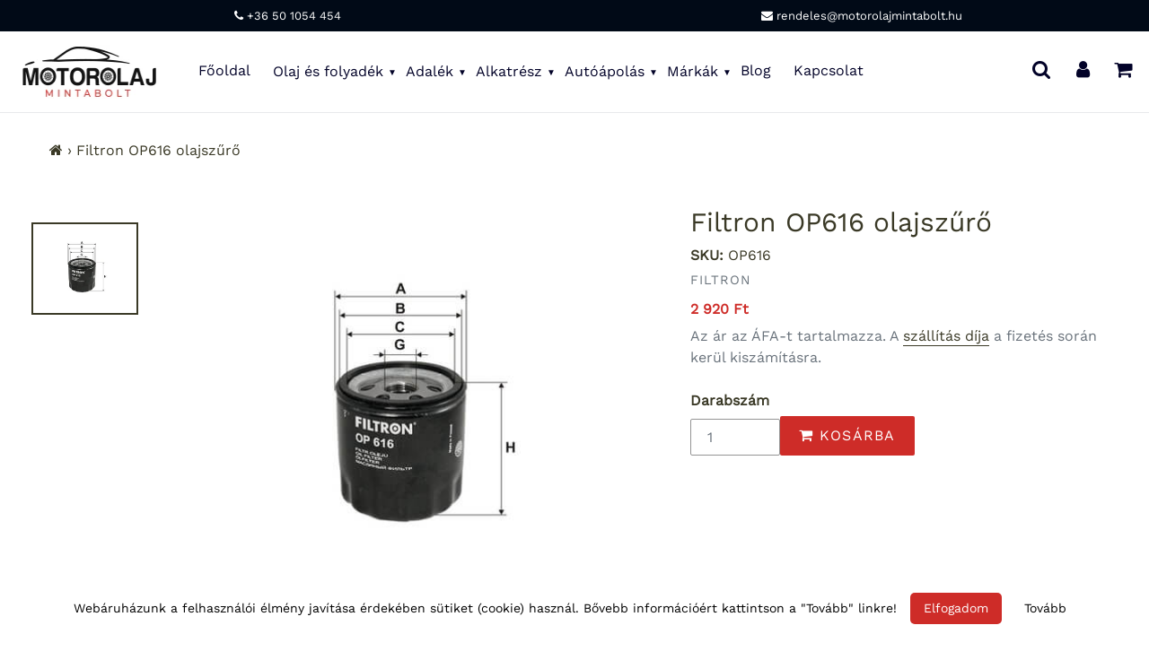

--- FILE ---
content_type: text/html; charset=utf-8
request_url: https://motorolajmintabolt.hu/products/filtron-op616-olajszuro
body_size: 36471
content:
<!doctype html>
<html class="no-js" lang="en">
<head>  
<!-- /snippets/social-meta-tags.liquid -->




<meta property="og:site_name" content="Motorolaj Mintabolt">
<meta property="og:url" content="https://motorolajmintabolt.hu/products/filtron-op616-olajszuro">
<meta property="og:title" content="Filtron OP616 olajszűrő">
<meta property="og:type" content="product">
<meta property="og:description" content="Méretei (mm): A 76.5, B 69.5, C 62, G UNF 3/4&quot;-16, H 76. Gyári referencia cikkszám: 030 115 561 E.">

  <meta property="og:price:amount" content="2,920">
  <meta property="og:price:currency" content="HUF">

<meta property="og:image" content="http://motorolajmintabolt.hu/cdn/shop/products/Filtron-op616-olajszuro_1200x1200.jpg?v=1609248633">
<meta property="og:image:secure_url" content="https://motorolajmintabolt.hu/cdn/shop/products/Filtron-op616-olajszuro_1200x1200.jpg?v=1609248633">

<meta name="twitter:card" content="summary_large_image">
<meta name="twitter:title" content="Filtron OP616 olajszűrő">
<meta name="twitter:description" content="Méretei (mm): A 76.5, B 69.5, C 62, G UNF 3/4&quot;-16, H 76. Gyári referencia cikkszám: 030 115 561 E."> 
  <style data-shopify>


@font-face {
  font-family: Platypi;
  font-weight: 400;
  font-style: normal;
  font-display: swap;
  src: url("//motorolajmintabolt.hu/cdn/fonts/platypi/platypi_n4.62b1c33c9b8c4a87704d4fe197104d07eb49e00d.woff2") format("woff2"),
       url("//motorolajmintabolt.hu/cdn/fonts/platypi/platypi_n4.c6967b9dc18e53adaded00c3a60f6c2d4d4cbe0c.woff") format("woff");
}

@font-face {
  font-family: "Work Sans";
  font-weight: 400;
  font-style: normal;
  font-display: swap;
  src: url("//motorolajmintabolt.hu/cdn/fonts/work_sans/worksans_n4.b7973b3d07d0ace13de1b1bea9c45759cdbe12cf.woff2") format("woff2"),
       url("//motorolajmintabolt.hu/cdn/fonts/work_sans/worksans_n4.cf5ceb1e6d373a9505e637c1aff0a71d0959556d.woff") format("woff");
}


@font-face {
  font-family: Platypi;
  font-weight: 400;
  font-style: normal;
  font-display: swap;
  src: url("//motorolajmintabolt.hu/cdn/fonts/platypi/platypi_n4.62b1c33c9b8c4a87704d4fe197104d07eb49e00d.woff2") format("woff2"),
       url("//motorolajmintabolt.hu/cdn/fonts/platypi/platypi_n4.c6967b9dc18e53adaded00c3a60f6c2d4d4cbe0c.woff") format("woff");
}

:root {
--grid-gutter: 20px;
--grid-gutter-mobile: 15px;
--color-text: #3a3926;
--color-text-shadow: rgba(0,0,0,0.4);
--color-body-text: #69727b;
--color-text-field-text: #000;
--color-error: #d20000;
--color-error-bg: #fff8f8;
--color-error-input-text: #d20000;
--color-btn-primary-text: #fff;
--gutter-site: 55px;
--gutter-site-mobile: 22px;
--color-image-overlay: #3d4246;
--opacity-image-overlay: 0.3;
--color-sale-text: #ce2c28;
--color-sale-regular-text: #69727b;
--color-small-button-text-border: #3d4246;
--color-text-field: #fff;
--color-topheader-txt: #020228;
--color-topheader-hover: #311b32;
--color-btn-primary: #ce2c28;
--color-text-focus: adaptiveColor(#3a3926, 55.13);
--color-overlay-text-focus: adaptiveColor(#fff, 255.0);
--color-btn-primary-focus: (#ce2c28, 91.98);
--color-small-button-text-border-focus: adaptiveColor(#3d4246, 64.96);
--color-body: #ffffff;
--color-bg: #ffffff;
--color-topheader-bg: #ffffff;
--color-bg-addtocart: #ce2c28;
--color-txt-addtocart: #ffffff;
--color-overlay-title-text: #fff;
;

  ;


@font-face {
  font-family: "Work Sans";
  font-weight: 700;
  font-style: normal;
  font-display: swap;
  src: url("//motorolajmintabolt.hu/cdn/fonts/work_sans/worksans_n7.e2cf5bd8f2c7e9d30c030f9ea8eafc69f5a92f7b.woff2") format("woff2"),
       url("//motorolajmintabolt.hu/cdn/fonts/work_sans/worksans_n7.20f1c80359e7f7b4327b81543e1acb5c32cd03cd.woff") format("woff");
}

@font-face {
  font-family: "Work Sans";
  font-weight: 700;
  font-style: normal;
  font-display: swap;
  src: url("//motorolajmintabolt.hu/cdn/fonts/work_sans/worksans_n7.e2cf5bd8f2c7e9d30c030f9ea8eafc69f5a92f7b.woff2") format("woff2"),
       url("//motorolajmintabolt.hu/cdn/fonts/work_sans/worksans_n7.20f1c80359e7f7b4327b81543e1acb5c32cd03cd.woff") format("woff");
}

@font-face {
  font-family: "Work Sans";
  font-weight: 400;
  font-style: italic;
  font-display: swap;
  src: url("//motorolajmintabolt.hu/cdn/fonts/work_sans/worksans_i4.16ff51e3e71fc1d09ff97b9ff9ccacbeeb384ec4.woff2") format("woff2"),
       url("//motorolajmintabolt.hu/cdn/fonts/work_sans/worksans_i4.ed4a1418cba5b7f04f79e4d5c8a5f1a6bd34f23b.woff") format("woff");
}

@font-face {
  font-family: "Work Sans";
  font-weight: 700;
  font-style: italic;
  font-display: swap;
  src: url("//motorolajmintabolt.hu/cdn/fonts/work_sans/worksans_i7.7cdba6320b03c03dcaa365743a4e0e729fe97e54.woff2") format("woff2"),
       url("//motorolajmintabolt.hu/cdn/fonts/work_sans/worksans_i7.42a9f4016982495f4c0b0fb3dc64cf8f2d0c3eaa.woff") format("woff");
}

--font-stack-header: Platypi, serif;
--font-style-header: normal;
--font-weight-header: 400;
--font-stack-body: "Work Sans", sans-serif;
--font-style-body: normal;
--font-weight-body: 400;
--font-size-header: 26px;
--font-size-base: 16px; 
--hover-overlay-opacity: 0.7;
--color-border: #e8e9eb;
--color-border-form: #949494;
--footer-text:#ffffff;
--footer-bg:#000000;
--footer-brdr-clr:1px solid #000000;--footer-a-clr-hvr:#e6e6e6;
--svg-select-icon: url(//motorolajmintabolt.hu/cdn/shop/t/22/assets/ico-select.svg?v=146038610840559294621638796485);
--slick-img-url: url(//motorolajmintabolt.hu/cdn/shop/t/22/assets/ajax-loader.gif?v=41356863302472015721638796456);
--font-stack-slideshow: Platypi, serif;
--anim-duration: 1s;
--bk-bfr-freeship:#010a17;
--txt-bfr-freeship:#ffffff;
--txt-aftr-freeship:#ffffff;
--bk-aftr-freeship:#6b8e23;
}
</style>
 
<meta charset="utf-8">
<meta http-equiv="X-UA-Compatible" content="IE=edge,chrome=1">
<meta name="viewport" content="width=device-width,initial-scale=1">
<meta name="google-site-verification" content="_JTZ1Iw1x-73qUB2mOxj0RyzuYJwDedPLB97D4qpf1Y">
<meta name="theme-color" content="#ce2c28">
<link rel="canonical" href="https://motorolajmintabolt.hu/products/filtron-op616-olajszuro">
<link rel="shortcut icon" href="//motorolajmintabolt.hu/cdn/shop/files/motorolaj-mintabolt-favicon-32_32x32.png?v=1614291136" type="image/png">  
<small class="visually-hidden" style="color:#ffffff;background:#ffffff"> 13KGHT43 </small>     
  <link rel="preconnect" href="https://cdn.shopify.com" crossorigin>
  <link rel="preload" href="//motorolajmintabolt.hu/cdn/shop/t/22/assets/theme.css?v=179320836593370286251638797469" as="style">

  <link rel="preload" as="font" href="//motorolajmintabolt.hu/cdn/fonts/platypi/platypi_n4.62b1c33c9b8c4a87704d4fe197104d07eb49e00d.woff2" type="font/woff2" crossorigin>
  <link rel="preload" as="font" href="//motorolajmintabolt.hu/cdn/fonts/work_sans/worksans_n4.b7973b3d07d0ace13de1b1bea9c45759cdbe12cf.woff2" type="font/woff2" crossorigin>
  <link rel="preload" as="font" href="//motorolajmintabolt.hu/cdn/fonts/work_sans/worksans_n7.e2cf5bd8f2c7e9d30c030f9ea8eafc69f5a92f7b.woff2" type="font/woff2" crossorigin>  

    <link rel="preload" href="//motorolajmintabolt.hu/cdn/shop/t/22/assets/vendor-website.js?v=127467897650255036031638796467" as="script">
  
<style>
  @font-face{font-family:FontAwesome;src:url('//motorolajmintabolt.hu/cdn/shop/t/22/assets/fontawesome-webfont.eot?v=88752339179571016061638796457');src:url('//motorolajmintabolt.hu/cdn/shop/t/22/assets/fontawesome-webfont.eot?v=88752339179571016061638796457') format("embedded-opentype"),url('//motorolajmintabolt.hu/cdn/shop/t/22/assets/fontawesome-webfont.woff2?v=32207045845775034261638796459') format("woff2"),url('//motorolajmintabolt.hu/cdn/shop/t/22/assets/fontawesome-webfont.woff?17610') format("woff"),url('//motorolajmintabolt.hu/cdn/shop/t/22/assets/fontawesome-webfont.ttf?v=57926983875037866361638796458') format("truetype"),url('//motorolajmintabolt.hu/cdn/shop/t/22/assets/fontawesome-webfont.svg?v=70697116478122497141638796458') format("svg");font-display:swap;font-weight:400;font-style:normal}.fa{display:inline-block;font:normal normal normal 14px/1 FontAwesome;font-size:inherit;text-rendering:auto;-webkit-font-smoothing:antialiased;-moz-osx-font-smoothing:grayscale}.fa-lg{font-size:1.33333333em;line-height:.75em;vertical-align:-15%}.fa-2x{font-size:2em}.fa-3x{font-size:3em}.fa-4x{font-size:4em}.fa-5x{font-size:5em}.fa-fw{width:1.28571429em;text-align:center}.fa-ul{padding-left:0;margin-left:2.14285714em;list-style-type:none}.fa-ul>li{position:relative}.fa-li{position:absolute;left:-2.14285714em;width:2.14285714em;top:.14285714em;text-align:center}.fa-li.fa-lg{left:-1.85714286em}.fa-border{padding:.2em .25em .15em;border:solid .08em #eee;border-radius:.1em}.fa-pull-left{float:left}.fa-pull-right{float:right}.fa.fa-pull-left{margin-right:.3em}.fa.fa-pull-right{margin-left:.3em}.pull-right{float:right}.pull-left{float:left}.fa.pull-left{margin-right:.3em}.fa.pull-right{margin-left:.3em}.fa-spin{-webkit-animation:fa-spin 2s infinite linear;animation:fa-spin 2s infinite linear}.fa-pulse{-webkit-animation:fa-spin 1s infinite steps(8);animation:fa-spin 1s infinite steps(8)}@-webkit-keyframes fa-spin{0%{-webkit-transform:rotate(0);transform:rotate(0)}100%{-webkit-transform:rotate(359deg);transform:rotate(359deg)}}@keyframes fa-spin{0%{-webkit-transform:rotate(0);transform:rotate(0)}100%{-webkit-transform:rotate(359deg);transform:rotate(359deg)}}.fa-rotate-90{-webkit-transform:rotate(90deg);-ms-transform:rotate(90deg);transform:rotate(90deg)}.fa-rotate-180{-webkit-transform:rotate(180deg);-ms-transform:rotate(180deg);transform:rotate(180deg)}.fa-rotate-270{-webkit-transform:rotate(270deg);-ms-transform:rotate(270deg);transform:rotate(270deg)}.fa-flip-horizontal{-webkit-transform:scale(-1,1);-ms-transform:scale(-1,1);transform:scale(-1,1)}.fa-flip-vertical{-webkit-transform:scale(1,-1);-ms-transform:scale(1,-1);transform:scale(1,-1)}:root .fa-flip-horizontal,:root .fa-flip-vertical,:root .fa-rotate-180,:root .fa-rotate-270,:root .fa-rotate-90{filter:none}.fa-stack{position:relative;display:inline-block;width:2em;height:2em;line-height:2em;vertical-align:middle}.fa-stack-1x,.fa-stack-2x{position:absolute;left:0;width:100%;text-align:center}.fa-stack-1x{line-height:inherit}.fa-stack-2x{font-size:2em}.fa-inverse{color:#fff}.fa-glass:before{content:"\f000"}.fa-music:before{content:"\f001"}.fa-search:before{content:"\f002"}.fa-envelope-o:before{content:"\f003"}.fa-heart:before{content:"\f004"}.fa-star:before{content:"\f005"}.fa-star-o:before{content:"\f006"}.fa-user:before{content:"\f007"}.fa-film:before{content:"\f008"}.fa-th-large:before{content:"\f009"}.fa-th:before{content:"\f00a"}.fa-th-list:before{content:"\f00b"}.fa-check:before{content:"\f00c"}.fa-close:before,.fa-remove:before,.fa-times:before{content:"\f00d"}.fa-search-plus:before{content:"\f00e"}.fa-search-minus:before{content:"\f010"}.fa-power-off:before{content:"\f011"}.fa-signal:before{content:"\f012"}.fa-cog:before,.fa-gear:before{content:"\f013"}.fa-trash-o:before{content:"\f014"}.fa-home:before{content:"\f015"}.fa-file-o:before{content:"\f016"}.fa-clock-o:before{content:"\f017"}.fa-road:before{content:"\f018"}.fa-download:before{content:"\f019"}.fa-arrow-circle-o-down:before{content:"\f01a"}.fa-arrow-circle-o-up:before{content:"\f01b"}.fa-inbox:before{content:"\f01c"}.fa-play-circle-o:before{content:"\f01d"}.fa-repeat:before,.fa-rotate-right:before{content:"\f01e"}.fa-refresh:before{content:"\f021"}.fa-list-alt:before{content:"\f022"}.fa-lock:before{content:"\f023"}.fa-flag:before{content:"\f024"}.fa-headphones:before{content:"\f025"}.fa-volume-off:before{content:"\f026"}.fa-volume-down:before{content:"\f027"}.fa-volume-up:before{content:"\f028"}.fa-qrcode:before{content:"\f029"}.fa-barcode:before{content:"\f02a"}.fa-tag:before{content:"\f02b"}.fa-tags:before{content:"\f02c"}.fa-book:before{content:"\f02d"}.fa-bookmark:before{content:"\f02e"}.fa-print:before{content:"\f02f"}.fa-camera:before{content:"\f030"}.fa-font:before{content:"\f031"}.fa-bold:before{content:"\f032"}.fa-italic:before{content:"\f033"}.fa-text-height:before{content:"\f034"}.fa-text-width:before{content:"\f035"}.fa-align-left:before{content:"\f036"}.fa-align-center:before{content:"\f037"}.fa-align-right:before{content:"\f038"}.fa-align-justify:before{content:"\f039"}.fa-list:before{content:"\f03a"}.fa-dedent:before,.fa-outdent:before{content:"\f03b"}.fa-indent:before{content:"\f03c"}.fa-video-camera:before{content:"\f03d"}.fa-image:before,.fa-photo:before,.fa-picture-o:before{content:"\f03e"}.fa-pencil:before{content:"\f040"}.fa-map-marker:before{content:"\f041"}.fa-adjust:before{content:"\f042"}.fa-tint:before{content:"\f043"}.fa-edit:before,.fa-pencil-square-o:before{content:"\f044"}.fa-share-square-o:before{content:"\f045"}.fa-check-square-o:before{content:"\f046"}.fa-arrows:before{content:"\f047"}.fa-step-backward:before{content:"\f048"}.fa-fast-backward:before{content:"\f049"}.fa-backward:before{content:"\f04a"}.fa-play:before{content:"\f04b"}.fa-pause:before{content:"\f04c"}.fa-stop:before{content:"\f04d"}.fa-forward:before{content:"\f04e"}.fa-fast-forward:before{content:"\f050"}.fa-step-forward:before{content:"\f051"}.fa-eject:before{content:"\f052"}.fa-chevron-left:before{content:"\f053"}.fa-chevron-right:before{content:"\f054"}.fa-plus-circle:before{content:"\f055"}.fa-minus-circle:before{content:"\f056"}.fa-times-circle:before{content:"\f057"}.fa-check-circle:before{content:"\f058"}.fa-question-circle:before{content:"\f059"}.fa-info-circle:before{content:"\f05a"}.fa-crosshairs:before{content:"\f05b"}.fa-times-circle-o:before{content:"\f05c"}.fa-check-circle-o:before{content:"\f05d"}.fa-ban:before{content:"\f05e"}.fa-arrow-left:before{content:"\f060"}.fa-arrow-right:before{content:"\f061"}.fa-arrow-up:before{content:"\f062"}.fa-arrow-down:before{content:"\f063"}.fa-mail-forward:before,.fa-share:before{content:"\f064"}.fa-expand:before{content:"\f065"}.fa-compress:before{content:"\f066"}.fa-plus:before{content:"\f067"}.fa-minus:before{content:"\f068"}.fa-asterisk:before{content:"\f069"}.fa-exclamation-circle:before{content:"\f06a"}.fa-gift:before{content:"\f06b"}.fa-leaf:before{content:"\f06c"}.fa-fire:before{content:"\f06d"}.fa-eye:before{content:"\f06e"}.fa-eye-slash:before{content:"\f070"}.fa-exclamation-triangle:before,.fa-warning:before{content:"\f071"}.fa-plane:before{content:"\f072"}.fa-calendar:before{content:"\f073"}.fa-random:before{content:"\f074"}.fa-comment:before{content:"\f075"}.fa-magnet:before{content:"\f076"}.fa-chevron-up:before{content:"\f077"}.fa-chevron-down:before{content:"\f078"}.fa-retweet:before{content:"\f079"}.fa-shopping-cart:before{content:"\f07a"}.fa-folder:before{content:"\f07b"}.fa-folder-open:before{content:"\f07c"}.fa-arrows-v:before{content:"\f07d"}.fa-arrows-h:before{content:"\f07e"}.fa-bar-chart-o:before,.fa-bar-chart:before{content:"\f080"}.fa-twitter-square:before{content:"\f081"}.fa-facebook-square:before{content:"\f082"}.fa-camera-retro:before{content:"\f083"}.fa-key:before{content:"\f084"}.fa-cogs:before,.fa-gears:before{content:"\f085"}.fa-comments:before{content:"\f086"}.fa-thumbs-o-up:before{content:"\f087"}.fa-thumbs-o-down:before{content:"\f088"}.fa-star-half:before{content:"\f089"}.fa-heart-o:before{content:"\f08a"}.fa-sign-out:before{content:"\f08b"}.fa-linkedin-square:before{content:"\f08c"}.fa-thumb-tack:before{content:"\f08d"}.fa-external-link:before{content:"\f08e"}.fa-sign-in:before{content:"\f090"}.fa-trophy:before{content:"\f091"}.fa-github-square:before{content:"\f092"}.fa-upload:before{content:"\f093"}.fa-lemon-o:before{content:"\f094"}.fa-phone:before{content:"\f095"}.fa-square-o:before{content:"\f096"}.fa-bookmark-o:before{content:"\f097"}.fa-phone-square:before{content:"\f098"}.fa-twitter:before{content:"\f099"}.fa-facebook-f:before,.fa-facebook:before{content:"\f09a"}.fa-github:before{content:"\f09b"}.fa-unlock:before{content:"\f09c"}.fa-credit-card:before{content:"\f09d"}.fa-feed:before,.fa-rss:before{content:"\f09e"}.fa-hdd-o:before{content:"\f0a0"}.fa-bullhorn:before{content:"\f0a1"}.fa-bell:before{content:"\f0f3"}.fa-certificate:before{content:"\f0a3"}.fa-hand-o-right:before{content:"\f0a4"}.fa-hand-o-left:before{content:"\f0a5"}.fa-hand-o-up:before{content:"\f0a6"}.fa-hand-o-down:before{content:"\f0a7"}.fa-arrow-circle-left:before{content:"\f0a8"}.fa-arrow-circle-right:before{content:"\f0a9"}.fa-arrow-circle-up:before{content:"\f0aa"}.fa-arrow-circle-down:before{content:"\f0ab"}.fa-globe:before{content:"\f0ac"}.fa-wrench:before{content:"\f0ad"}.fa-tasks:before{content:"\f0ae"}.fa-filter:before{content:"\f0b0"}.fa-briefcase:before{content:"\f0b1"}.fa-arrows-alt:before{content:"\f0b2"}.fa-group:before,.fa-users:before{content:"\f0c0"}.fa-chain:before,.fa-link:before{content:"\f0c1"}.fa-cloud:before{content:"\f0c2"}.fa-flask:before{content:"\f0c3"}.fa-cut:before,.fa-scissors:before{content:"\f0c4"}.fa-copy:before,.fa-files-o:before{content:"\f0c5"}.fa-paperclip:before{content:"\f0c6"}.fa-floppy-o:before,.fa-save:before{content:"\f0c7"}.fa-square:before{content:"\f0c8"}.fa-bars:before,.fa-navicon:before,.fa-reorder:before{content:"\f0c9"}.fa-list-ul:before{content:"\f0ca"}.fa-list-ol:before{content:"\f0cb"}.fa-strikethrough:before{content:"\f0cc"}.fa-underline:before{content:"\f0cd"}.fa-table:before{content:"\f0ce"}.fa-magic:before{content:"\f0d0"}.fa-truck:before{content:"\f0d1"}.fa-pinterest:before{content:"\f0d2"}.fa-pinterest-square:before{content:"\f0d3"}.fa-google-plus-square:before{content:"\f0d4"}.fa-google-plus:before{content:"\f0d5"}.fa-money:before{content:"\f0d6"}.fa-caret-down:before{content:"\f0d7"}.fa-caret-up:before{content:"\f0d8"}.fa-caret-left:before{content:"\f0d9"}.fa-caret-right:before{content:"\f0da"}.fa-columns:before{content:"\f0db"}.fa-sort:before,.fa-unsorted:before{content:"\f0dc"}.fa-sort-desc:before,.fa-sort-down:before{content:"\f0dd"}.fa-sort-asc:before,.fa-sort-up:before{content:"\f0de"}.fa-envelope:before{content:"\f0e0"}.fa-linkedin:before{content:"\f0e1"}.fa-rotate-left:before,.fa-undo:before{content:"\f0e2"}.fa-gavel:before,.fa-legal:before{content:"\f0e3"}.fa-dashboard:before,.fa-tachometer:before{content:"\f0e4"}.fa-comment-o:before{content:"\f0e5"}.fa-comments-o:before{content:"\f0e6"}.fa-bolt:before,.fa-flash:before{content:"\f0e7"}.fa-sitemap:before{content:"\f0e8"}.fa-umbrella:before{content:"\f0e9"}.fa-clipboard:before,.fa-paste:before{content:"\f0ea"}.fa-lightbulb-o:before{content:"\f0eb"}.fa-exchange:before{content:"\f0ec"}.fa-cloud-download:before{content:"\f0ed"}.fa-cloud-upload:before{content:"\f0ee"}.fa-user-md:before{content:"\f0f0"}.fa-stethoscope:before{content:"\f0f1"}.fa-suitcase:before{content:"\f0f2"}.fa-bell-o:before{content:"\f0a2"}.fa-coffee:before{content:"\f0f4"}.fa-cutlery:before{content:"\f0f5"}.fa-file-text-o:before{content:"\f0f6"}.fa-building-o:before{content:"\f0f7"}.fa-hospital-o:before{content:"\f0f8"}.fa-ambulance:before{content:"\f0f9"}.fa-medkit:before{content:"\f0fa"}.fa-fighter-jet:before{content:"\f0fb"}.fa-beer:before{content:"\f0fc"}.fa-h-square:before{content:"\f0fd"}.fa-plus-square:before{content:"\f0fe"}.fa-angle-double-left:before{content:"\f100"}.fa-angle-double-right:before{content:"\f101"}.fa-angle-double-up:before{content:"\f102"}.fa-angle-double-down:before{content:"\f103"}.fa-angle-left:before{content:"\f104"}.fa-angle-right:before{content:"\f105"}.fa-angle-up:before{content:"\f106"}.fa-angle-down:before{content:"\f107"}.fa-desktop:before{content:"\f108"}.fa-laptop:before{content:"\f109"}.fa-tablet:before{content:"\f10a"}.fa-mobile-phone:before,.fa-mobile:before{content:"\f10b"}.fa-circle-o:before{content:"\f10c"}.fa-quote-left:before{content:"\f10d"}.fa-quote-right:before{content:"\f10e"}.fa-spinner:before{content:"\f110"}.fa-circle:before{content:"\f111"}.fa-mail-reply:before,.fa-reply:before{content:"\f112"}.fa-github-alt:before{content:"\f113"}.fa-folder-o:before{content:"\f114"}.fa-folder-open-o:before{content:"\f115"}.fa-smile-o:before{content:"\f118"}.fa-frown-o:before{content:"\f119"}.fa-meh-o:before{content:"\f11a"}.fa-gamepad:before{content:"\f11b"}.fa-keyboard-o:before{content:"\f11c"}.fa-flag-o:before{content:"\f11d"}.fa-flag-checkered:before{content:"\f11e"}.fa-terminal:before{content:"\f120"}.fa-code:before{content:"\f121"}.fa-mail-reply-all:before,.fa-reply-all:before{content:"\f122"}.fa-star-half-empty:before,.fa-star-half-full:before,.fa-star-half-o:before{content:"\f123"}.fa-location-arrow:before{content:"\f124"}.fa-crop:before{content:"\f125"}.fa-code-fork:before{content:"\f126"}.fa-chain-broken:before,.fa-unlink:before{content:"\f127"}.fa-question:before{content:"\f128"}.fa-info:before{content:"\f129"}.fa-exclamation:before{content:"\f12a"}.fa-superscript:before{content:"\f12b"}.fa-subscript:before{content:"\f12c"}.fa-eraser:before{content:"\f12d"}.fa-puzzle-piece:before{content:"\f12e"}.fa-microphone:before{content:"\f130"}.fa-microphone-slash:before{content:"\f131"}.fa-shield:before{content:"\f132"}.fa-calendar-o:before{content:"\f133"}.fa-fire-extinguisher:before{content:"\f134"}.fa-rocket:before{content:"\f135"}.fa-maxcdn:before{content:"\f136"}.fa-chevron-circle-left:before{content:"\f137"}.fa-chevron-circle-right:before{content:"\f138"}.fa-chevron-circle-up:before{content:"\f139"}.fa-chevron-circle-down:before{content:"\f13a"}.fa-html5:before{content:"\f13b"}.fa-css3:before{content:"\f13c"}.fa-anchor:before{content:"\f13d"}.fa-unlock-alt:before{content:"\f13e"}.fa-bullseye:before{content:"\f140"}.fa-ellipsis-h:before{content:"\f141"}.fa-ellipsis-v:before{content:"\f142"}.fa-rss-square:before{content:"\f143"}.fa-play-circle:before{content:"\f144"}.fa-ticket:before{content:"\f145"}.fa-minus-square:before{content:"\f146"}.fa-minus-square-o:before{content:"\f147"}.fa-level-up:before{content:"\f148"}.fa-level-down:before{content:"\f149"}.fa-check-square:before{content:"\f14a"}.fa-pencil-square:before{content:"\f14b"}.fa-external-link-square:before{content:"\f14c"}.fa-share-square:before{content:"\f14d"}.fa-compass:before{content:"\f14e"}.fa-caret-square-o-down:before,.fa-toggle-down:before{content:"\f150"}.fa-caret-square-o-up:before,.fa-toggle-up:before{content:"\f151"}.fa-caret-square-o-right:before,.fa-toggle-right:before{content:"\f152"}.fa-eur:before,.fa-euro:before{content:"\f153"}.fa-gbp:before{content:"\f154"}.fa-dollar:before,.fa-usd:before{content:"\f155"}.fa-inr:before,.fa-rupee:before{content:"\f156"}.fa-cny:before,.fa-jpy:before,.fa-rmb:before,.fa-yen:before{content:"\f157"}.fa-rouble:before,.fa-rub:before,.fa-ruble:before{content:"\f158"}.fa-krw:before,.fa-won:before{content:"\f159"}.fa-bitcoin:before,.fa-btc:before{content:"\f15a"}.fa-file:before{content:"\f15b"}.fa-file-text:before{content:"\f15c"}.fa-sort-alpha-asc:before{content:"\f15d"}.fa-sort-alpha-desc:before{content:"\f15e"}.fa-sort-amount-asc:before{content:"\f160"}.fa-sort-amount-desc:before{content:"\f161"}.fa-sort-numeric-asc:before{content:"\f162"}.fa-sort-numeric-desc:before{content:"\f163"}.fa-thumbs-up:before{content:"\f164"}.fa-thumbs-down:before{content:"\f165"}.fa-youtube-square:before{content:"\f166"}.fa-youtube:before{content:"\f167"}.fa-xing:before{content:"\f168"}.fa-xing-square:before{content:"\f169"}.fa-youtube-play:before{content:"\f16a"}.fa-dropbox:before{content:"\f16b"}.fa-stack-overflow:before{content:"\f16c"}.fa-instagram:before{content:"\f16d"}.fa-flickr:before{content:"\f16e"}.fa-adn:before{content:"\f170"}.fa-bitbucket:before{content:"\f171"}.fa-bitbucket-square:before{content:"\f172"}.fa-tumblr:before{content:"\f173"}.fa-tumblr-square:before{content:"\f174"}.fa-long-arrow-down:before{content:"\f175"}.fa-long-arrow-up:before{content:"\f176"}.fa-long-arrow-left:before{content:"\f177"}.fa-long-arrow-right:before{content:"\f178"}.fa-apple:before{content:"\f179"}.fa-windows:before{content:"\f17a"}.fa-android:before{content:"\f17b"}.fa-linux:before{content:"\f17c"}.fa-dribbble:before{content:"\f17d"}.fa-skype:before{content:"\f17e"}.fa-foursquare:before{content:"\f180"}.fa-trello:before{content:"\f181"}.fa-female:before{content:"\f182"}.fa-male:before{content:"\f183"}.fa-gittip:before,.fa-gratipay:before{content:"\f184"}.fa-sun-o:before{content:"\f185"}.fa-moon-o:before{content:"\f186"}.fa-archive:before{content:"\f187"}.fa-bug:before{content:"\f188"}.fa-vk:before{content:"\f189"}.fa-weibo:before{content:"\f18a"}.fa-renren:before{content:"\f18b"}.fa-pagelines:before{content:"\f18c"}.fa-stack-exchange:before{content:"\f18d"}.fa-arrow-circle-o-right:before{content:"\f18e"}.fa-arrow-circle-o-left:before{content:"\f190"}.fa-caret-square-o-left:before,.fa-toggle-left:before{content:"\f191"}.fa-dot-circle-o:before{content:"\f192"}.fa-wheelchair:before{content:"\f193"}.fa-vimeo-square:before{content:"\f194"}.fa-try:before,.fa-turkish-lira:before{content:"\f195"}.fa-plus-square-o:before{content:"\f196"}.fa-space-shuttle:before{content:"\f197"}.fa-slack:before{content:"\f198"}.fa-envelope-square:before{content:"\f199"}.fa-wordpress:before{content:"\f19a"}.fa-openid:before{content:"\f19b"}.fa-bank:before,.fa-institution:before,.fa-university:before{content:"\f19c"}.fa-graduation-cap:before,.fa-mortar-board:before{content:"\f19d"}.fa-yahoo:before{content:"\f19e"}.fa-google:before{content:"\f1a0"}.fa-reddit:before{content:"\f1a1"}.fa-reddit-square:before{content:"\f1a2"}.fa-stumbleupon-circle:before{content:"\f1a3"}.fa-stumbleupon:before{content:"\f1a4"}.fa-delicious:before{content:"\f1a5"}.fa-digg:before{content:"\f1a6"}.fa-pied-piper-pp:before{content:"\f1a7"}.fa-pied-piper-alt:before{content:"\f1a8"}.fa-drupal:before{content:"\f1a9"}.fa-joomla:before{content:"\f1aa"}.fa-language:before{content:"\f1ab"}.fa-fax:before{content:"\f1ac"}.fa-building:before{content:"\f1ad"}.fa-child:before{content:"\f1ae"}.fa-paw:before{content:"\f1b0"}.fa-spoon:before{content:"\f1b1"}.fa-cube:before{content:"\f1b2"}.fa-cubes:before{content:"\f1b3"}.fa-behance:before{content:"\f1b4"}.fa-behance-square:before{content:"\f1b5"}.fa-steam:before{content:"\f1b6"}.fa-steam-square:before{content:"\f1b7"}.fa-recycle:before{content:"\f1b8"}.fa-automobile:before,.fa-car:before{content:"\f1b9"}.fa-cab:before,.fa-taxi:before{content:"\f1ba"}.fa-tree:before{content:"\f1bb"}.fa-spotify:before{content:"\f1bc"}.fa-deviantart:before{content:"\f1bd"}.fa-soundcloud:before{content:"\f1be"}.fa-database:before{content:"\f1c0"}.fa-file-pdf-o:before{content:"\f1c1"}.fa-file-word-o:before{content:"\f1c2"}.fa-file-excel-o:before{content:"\f1c3"}.fa-file-powerpoint-o:before{content:"\f1c4"}.fa-file-image-o:before,.fa-file-photo-o:before,.fa-file-picture-o:before{content:"\f1c5"}.fa-file-archive-o:before,.fa-file-zip-o:before{content:"\f1c6"}.fa-file-audio-o:before,.fa-file-sound-o:before{content:"\f1c7"}.fa-file-movie-o:before,.fa-file-video-o:before{content:"\f1c8"}.fa-file-code-o:before{content:"\f1c9"}.fa-vine:before{content:"\f1ca"}.fa-codepen:before{content:"\f1cb"}.fa-jsfiddle:before{content:"\f1cc"}.fa-life-bouy:before,.fa-life-buoy:before,.fa-life-ring:before,.fa-life-saver:before,.fa-support:before{content:"\f1cd"}.fa-circle-o-notch:before{content:"\f1ce"}.fa-ra:before,.fa-rebel:before,.fa-resistance:before{content:"\f1d0"}.fa-empire:before,.fa-ge:before{content:"\f1d1"}.fa-git-square:before{content:"\f1d2"}.fa-git:before{content:"\f1d3"}.fa-hacker-news:before,.fa-y-combinator-square:before,.fa-yc-square:before{content:"\f1d4"}.fa-tencent-weibo:before{content:"\f1d5"}.fa-qq:before{content:"\f1d6"}.fa-wechat:before,.fa-weixin:before{content:"\f1d7"}.fa-paper-plane:before,.fa-send:before{content:"\f1d8"}.fa-paper-plane-o:before,.fa-send-o:before{content:"\f1d9"}.fa-history:before{content:"\f1da"}.fa-circle-thin:before{content:"\f1db"}.fa-header:before{content:"\f1dc"}.fa-paragraph:before{content:"\f1dd"}.fa-sliders:before{content:"\f1de"}.fa-share-alt:before{content:"\f1e0"}.fa-share-alt-square:before{content:"\f1e1"}.fa-bomb:before{content:"\f1e2"}.fa-futbol-o:before,.fa-soccer-ball-o:before{content:"\f1e3"}.fa-tty:before{content:"\f1e4"}.fa-binoculars:before{content:"\f1e5"}.fa-plug:before{content:"\f1e6"}.fa-slideshare:before{content:"\f1e7"}.fa-twitch:before{content:"\f1e8"}.fa-yelp:before{content:"\f1e9"}.fa-newspaper-o:before{content:"\f1ea"}.fa-wifi:before{content:"\f1eb"}.fa-calculator:before{content:"\f1ec"}.fa-paypal:before{content:"\f1ed"}.fa-google-wallet:before{content:"\f1ee"}.fa-cc-visa:before{content:"\f1f0"}.fa-cc-mastercard:before{content:"\f1f1"}.fa-cc-discover:before{content:"\f1f2"}.fa-cc-amex:before{content:"\f1f3"}.fa-cc-paypal:before{content:"\f1f4"}.fa-cc-stripe:before{content:"\f1f5"}.fa-bell-slash:before{content:"\f1f6"}.fa-bell-slash-o:before{content:"\f1f7"}.fa-trash:before{content:"\f1f8"}.fa-copyright:before{content:"\f1f9"}.fa-at:before{content:"\f1fa"}.fa-eyedropper:before{content:"\f1fb"}.fa-paint-brush:before{content:"\f1fc"}.fa-birthday-cake:before{content:"\f1fd"}.fa-area-chart:before{content:"\f1fe"}.fa-pie-chart:before{content:"\f200"}.fa-line-chart:before{content:"\f201"}.fa-lastfm:before{content:"\f202"}.fa-lastfm-square:before{content:"\f203"}.fa-toggle-off:before{content:"\f204"}.fa-toggle-on:before{content:"\f205"}.fa-bicycle:before{content:"\f206"}.fa-bus:before{content:"\f207"}.fa-ioxhost:before{content:"\f208"}.fa-angellist:before{content:"\f209"}.fa-cc:before{content:"\f20a"}.fa-ils:before,.fa-shekel:before,.fa-sheqel:before{content:"\f20b"}.fa-meanpath:before{content:"\f20c"}.fa-buysellads:before{content:"\f20d"}.fa-connectdevelop:before{content:"\f20e"}.fa-dashcube:before{content:"\f210"}.fa-forumbee:before{content:"\f211"}.fa-leanpub:before{content:"\f212"}.fa-sellsy:before{content:"\f213"}.fa-shirtsinbulk:before{content:"\f214"}.fa-simplybuilt:before{content:"\f215"}.fa-skyatlas:before{content:"\f216"}.fa-cart-plus:before{content:"\f217"}.fa-cart-arrow-down:before{content:"\f218"}.fa-diamond:before{content:"\f219"}.fa-ship:before{content:"\f21a"}.fa-user-secret:before{content:"\f21b"}.fa-motorcycle:before{content:"\f21c"}.fa-street-view:before{content:"\f21d"}.fa-heartbeat:before{content:"\f21e"}.fa-venus:before{content:"\f221"}.fa-mars:before{content:"\f222"}.fa-mercury:before{content:"\f223"}.fa-intersex:before,.fa-transgender:before{content:"\f224"}.fa-transgender-alt:before{content:"\f225"}.fa-venus-double:before{content:"\f226"}.fa-mars-double:before{content:"\f227"}.fa-venus-mars:before{content:"\f228"}.fa-mars-stroke:before{content:"\f229"}.fa-mars-stroke-v:before{content:"\f22a"}.fa-mars-stroke-h:before{content:"\f22b"}.fa-neuter:before{content:"\f22c"}.fa-genderless:before{content:"\f22d"}.fa-facebook-official:before{content:"\f230"}.fa-pinterest-p:before{content:"\f231"}.fa-whatsapp:before{content:"\f232"}.fa-server:before{content:"\f233"}.fa-user-plus:before{content:"\f234"}.fa-user-times:before{content:"\f235"}.fa-bed:before,.fa-hotel:before{content:"\f236"}.fa-viacoin:before{content:"\f237"}.fa-train:before{content:"\f238"}.fa-subway:before{content:"\f239"}.fa-medium:before{content:"\f23a"}.fa-y-combinator:before,.fa-yc:before{content:"\f23b"}.fa-optin-monster:before{content:"\f23c"}.fa-opencart:before{content:"\f23d"}.fa-expeditedssl:before{content:"\f23e"}.fa-battery-4:before,.fa-battery-full:before,.fa-battery:before{content:"\f240"}.fa-battery-3:before,.fa-battery-three-quarters:before{content:"\f241"}.fa-battery-2:before,.fa-battery-half:before{content:"\f242"}.fa-battery-1:before,.fa-battery-quarter:before{content:"\f243"}.fa-battery-0:before,.fa-battery-empty:before{content:"\f244"}.fa-mouse-pointer:before{content:"\f245"}.fa-i-cursor:before{content:"\f246"}.fa-object-group:before{content:"\f247"}.fa-object-ungroup:before{content:"\f248"}.fa-sticky-note:before{content:"\f249"}.fa-sticky-note-o:before{content:"\f24a"}.fa-cc-jcb:before{content:"\f24b"}.fa-cc-diners-club:before{content:"\f24c"}.fa-clone:before{content:"\f24d"}.fa-balance-scale:before{content:"\f24e"}.fa-hourglass-o:before{content:"\f250"}.fa-hourglass-1:before,.fa-hourglass-start:before{content:"\f251"}.fa-hourglass-2:before,.fa-hourglass-half:before{content:"\f252"}.fa-hourglass-3:before,.fa-hourglass-end:before{content:"\f253"}.fa-hourglass:before{content:"\f254"}.fa-hand-grab-o:before,.fa-hand-rock-o:before{content:"\f255"}.fa-hand-paper-o:before,.fa-hand-stop-o:before{content:"\f256"}.fa-hand-scissors-o:before{content:"\f257"}.fa-hand-lizard-o:before{content:"\f258"}.fa-hand-spock-o:before{content:"\f259"}.fa-hand-pointer-o:before{content:"\f25a"}.fa-hand-peace-o:before{content:"\f25b"}.fa-trademark:before{content:"\f25c"}.fa-registered:before{content:"\f25d"}.fa-creative-commons:before{content:"\f25e"}.fa-gg:before{content:"\f260"}.fa-gg-circle:before{content:"\f261"}.fa-tripadvisor:before{content:"\f262"}.fa-odnoklassniki:before{content:"\f263"}.fa-odnoklassniki-square:before{content:"\f264"}.fa-get-pocket:before{content:"\f265"}.fa-wikipedia-w:before{content:"\f266"}.fa-safari:before{content:"\f267"}.fa-chrome:before{content:"\f268"}.fa-firefox:before{content:"\f269"}.fa-opera:before{content:"\f26a"}.fa-internet-explorer:before{content:"\f26b"}.fa-television:before,.fa-tv:before{content:"\f26c"}.fa-contao:before{content:"\f26d"}.fa-500px:before{content:"\f26e"}.fa-amazon:before{content:"\f270"}.fa-calendar-plus-o:before{content:"\f271"}.fa-calendar-minus-o:before{content:"\f272"}.fa-calendar-times-o:before{content:"\f273"}.fa-calendar-check-o:before{content:"\f274"}.fa-industry:before{content:"\f275"}.fa-map-pin:before{content:"\f276"}.fa-map-signs:before{content:"\f277"}.fa-map-o:before{content:"\f278"}.fa-map:before{content:"\f279"}.fa-commenting:before{content:"\f27a"}.fa-commenting-o:before{content:"\f27b"}.fa-houzz:before{content:"\f27c"}.fa-vimeo:before{content:"\f27d"}.fa-black-tie:before{content:"\f27e"}.fa-fonticons:before{content:"\f280"}.fa-reddit-alien:before{content:"\f281"}.fa-edge:before{content:"\f282"}.fa-credit-card-alt:before{content:"\f283"}.fa-codiepie:before{content:"\f284"}.fa-modx:before{content:"\f285"}.fa-fort-awesome:before{content:"\f286"}.fa-usb:before{content:"\f287"}.fa-product-hunt:before{content:"\f288"}.fa-mixcloud:before{content:"\f289"}.fa-scribd:before{content:"\f28a"}.fa-pause-circle:before{content:"\f28b"}.fa-pause-circle-o:before{content:"\f28c"}.fa-stop-circle:before{content:"\f28d"}.fa-stop-circle-o:before{content:"\f28e"}.fa-shopping-bag:before{content:"\f290"}.fa-shopping-basket:before{content:"\f291"}.fa-hashtag:before{content:"\f292"}.fa-bluetooth:before{content:"\f293"}.fa-bluetooth-b:before{content:"\f294"}.fa-percent:before{content:"\f295"}.fa-gitlab:before{content:"\f296"}.fa-wpbeginner:before{content:"\f297"}.fa-wpforms:before{content:"\f298"}.fa-envira:before{content:"\f299"}.fa-universal-access:before{content:"\f29a"}.fa-wheelchair-alt:before{content:"\f29b"}.fa-question-circle-o:before{content:"\f29c"}.fa-blind:before{content:"\f29d"}.fa-audio-description:before{content:"\f29e"}.fa-volume-control-phone:before{content:"\f2a0"}.fa-braille:before{content:"\f2a1"}.fa-assistive-listening-systems:before{content:"\f2a2"}.fa-american-sign-language-interpreting:before,.fa-asl-interpreting:before{content:"\f2a3"}.fa-deaf:before,.fa-deafness:before,.fa-hard-of-hearing:before{content:"\f2a4"}.fa-glide:before{content:"\f2a5"}.fa-glide-g:before{content:"\f2a6"}.fa-sign-language:before,.fa-signing:before{content:"\f2a7"}.fa-low-vision:before{content:"\f2a8"}.fa-viadeo:before{content:"\f2a9"}.fa-viadeo-square:before{content:"\f2aa"}.fa-snapchat:before{content:"\f2ab"}.fa-snapchat-ghost:before{content:"\f2ac"}.fa-snapchat-square:before{content:"\f2ad"}.fa-pied-piper:before{content:"\f2ae"}.fa-first-order:before{content:"\f2b0"}.fa-yoast:before{content:"\f2b1"}.fa-themeisle:before{content:"\f2b2"}.fa-google-plus-circle:before,.fa-google-plus-official:before{content:"\f2b3"}.fa-fa:before,.fa-font-awesome:before{content:"\f2b4"}.fa-handshake-o:before{content:"\f2b5"}.fa-envelope-open:before{content:"\f2b6"}.fa-envelope-open-o:before{content:"\f2b7"}.fa-linode:before{content:"\f2b8"}.fa-address-book:before{content:"\f2b9"}.fa-address-book-o:before{content:"\f2ba"}.fa-address-card:before,.fa-vcard:before{content:"\f2bb"}.fa-address-card-o:before,.fa-vcard-o:before{content:"\f2bc"}.fa-user-circle:before{content:"\f2bd"}.fa-user-circle-o:before{content:"\f2be"}.fa-user-o:before{content:"\f2c0"}.fa-id-badge:before{content:"\f2c1"}.fa-drivers-license:before,.fa-id-card:before{content:"\f2c2"}.fa-drivers-license-o:before,.fa-id-card-o:before{content:"\f2c3"}.fa-quora:before{content:"\f2c4"}.fa-free-code-camp:before{content:"\f2c5"}.fa-telegram:before{content:"\f2c6"}.fa-thermometer-4:before,.fa-thermometer-full:before,.fa-thermometer:before{content:"\f2c7"}.fa-thermometer-3:before,.fa-thermometer-three-quarters:before{content:"\f2c8"}.fa-thermometer-2:before,.fa-thermometer-half:before{content:"\f2c9"}.fa-thermometer-1:before,.fa-thermometer-quarter:before{content:"\f2ca"}.fa-thermometer-0:before,.fa-thermometer-empty:before{content:"\f2cb"}.fa-shower:before{content:"\f2cc"}.fa-bath:before,.fa-bathtub:before,.fa-s15:before{content:"\f2cd"}.fa-podcast:before{content:"\f2ce"}.fa-window-maximize:before{content:"\f2d0"}.fa-window-restore:before{content:"\f2d2"}.fa-times-rectangle:before,.fa-window-close:before{content:"\f2d3"}.fa-times-rectangle-o:before,.fa-window-close-o:before{content:"\f2d4"}.fa-bandcamp:before{content:"\f2d5"}.fa-grav:before{content:"\f2d6"}.fa-etsy:before{content:"\f2d7"}.fa-imdb:before{content:"\f2d8"}.fa-ravelry:before{content:"\f2d9"}.fa-eercast:before{content:"\f2da"}.fa-microchip:before{content:"\f2db"}.fa-snowflake-o:before{content:"\f2dc"}.fa-superpowers:before{content:"\f2dd"}.fa-wpexplorer:before{content:"\f2de"}.fa-meetup:before{content:"\f2e0"}.sr-only{position:absolute;width:1px;height:1px;padding:0;margin:-1px;overflow:hidden;clip:rect(0,0,0,0);border:0}.sr-only-focusable:active,.sr-only-focusable:focus{position:static;width:auto;height:auto;margin:0;overflow:visible;clip:auto}
  </style>
<title>Filtron OP616 olajszűrő</title>
<meta name="description" content="Méretei (mm): A 76.5, B 69.5, C 62, G UNF 3/4&quot;-16, H 76. Gyári referencia cikkszám: 030 115 561 E.">


  <link rel="stylesheet" href="//motorolajmintabolt.hu/cdn/shop/t/22/assets/theme.css?v=179320836593370286251638797469"> 

<link href="//motorolajmintabolt.hu/cdn/shop/t/22/assets/override.css?v=4689567159791547171700575181" rel="stylesheet" type="text/css" media="all" />
<script type="text/javascript" src="//motorolajmintabolt.hu/cdn/shop/t/22/assets/jquery-3.5.1.min.js?v=60938658743091704111638796460"></script>     
<script type="text/javascript">var theme={breakpoints:{narrowscreen:500,medium:750,large:990,widescreen:1400},strings:{addToCart:"Kosárba",soldOut:"Kiárusítva",unavailable:"Nem elérhető",regularPrice:"Általános ár",salePrice:"Eladási ár",sale:"Sale",showMore:"Több megjelenítése",showLess:"Kevesebb megjelenítése",addressError:"A cím nem található",addressNoResults:"Nincs eredmény",addressQueryLimit:"You have exceeded the Google API usage limit. Consider upgrading to a \u003ca href=\"https:\/\/developers.google.com\/maps\/premium\/usage-limits\"\u003ePremium Plan\u003c\/a\u003e.",authError:"There was a problem authenticating your Google Maps account.",newWindow:"Új ablakban nyílik meg.",external:"Más weboldalt nyit meg.",newWindowExternal:"Más weboldalt nyit meg új ablakban.",removeLabel:"Remove [product]",update:"Frissítés",quantity:"Darabszám",discountedTotal:"Összesen (kedvezménnyel)",regularTotal:"Összesen",priceColumn:"A kedvezmények részletei miatt figyelje az ár oszlopot.",quantityMinimumMessage:"A darabszámnak legalább 1-nek kell lennie",cartError:"Hiba történt a kosár frissítése közben. Kérjük próbálja újra!",removedItemMessage:"\u003cspan class=\"cart__removed-product-details\"\u003e([quantity]) [link]\u003c\/span\u003e eltávolítva a korásból.",unitPrice:"Egységár",unitPriceSeparator:"\/",oneCartCount:"1 termék",otherCartCount:"[count] termék",quantityLabel:"Darabszám: [count]"},moneyFormat:"{{amount_no_decimals}} Ft",moneyFormatWithCurrency:"{{amount_no_decimals}} Ft"}</script>
<script type="text/javascript">document.documentElement.className=document.documentElement.className.replace("no-js","js");</script>
  
<script type="text/javascript" src="//motorolajmintabolt.hu/cdn/shop/t/22/assets/vendor-website.js?v=127467897650255036031638796467" defer="defer"></script>  
  

<script type="text/javascript" src="//motorolajmintabolt.hu/cdn/shop/t/22/assets/lazysizes.js?v=98742957860356878211638796461" async="async"></script>  
<script>window.performance && window.performance.mark && window.performance.mark('shopify.content_for_header.start');</script><meta id="shopify-digital-wallet" name="shopify-digital-wallet" content="/6178963538/digital_wallets/dialog">
<link rel="alternate" type="application/json+oembed" href="https://motorolajmintabolt.hu/products/filtron-op616-olajszuro.oembed">
<script async="async" src="/checkouts/internal/preloads.js?locale=en-HU"></script>
<script id="shopify-features" type="application/json">{"accessToken":"fd1acacd2019f787edec8895383a6589","betas":["rich-media-storefront-analytics"],"domain":"motorolajmintabolt.hu","predictiveSearch":true,"shopId":6178963538,"locale":"en"}</script>
<script>var Shopify = Shopify || {};
Shopify.shop = "motorolaj-mintabolt.myshopify.com";
Shopify.locale = "en";
Shopify.currency = {"active":"HUF","rate":"1.0"};
Shopify.country = "HU";
Shopify.theme = {"name":"Plak 2.7","id":120743624786,"schema_name":"PLAK","schema_version":"2.7","theme_store_id":null,"role":"main"};
Shopify.theme.handle = "null";
Shopify.theme.style = {"id":null,"handle":null};
Shopify.cdnHost = "motorolajmintabolt.hu/cdn";
Shopify.routes = Shopify.routes || {};
Shopify.routes.root = "/";</script>
<script type="module">!function(o){(o.Shopify=o.Shopify||{}).modules=!0}(window);</script>
<script>!function(o){function n(){var o=[];function n(){o.push(Array.prototype.slice.apply(arguments))}return n.q=o,n}var t=o.Shopify=o.Shopify||{};t.loadFeatures=n(),t.autoloadFeatures=n()}(window);</script>
<script id="shop-js-analytics" type="application/json">{"pageType":"product"}</script>
<script defer="defer" async type="module" src="//motorolajmintabolt.hu/cdn/shopifycloud/shop-js/modules/v2/client.init-shop-cart-sync_DtuiiIyl.en.esm.js"></script>
<script defer="defer" async type="module" src="//motorolajmintabolt.hu/cdn/shopifycloud/shop-js/modules/v2/chunk.common_CUHEfi5Q.esm.js"></script>
<script type="module">
  await import("//motorolajmintabolt.hu/cdn/shopifycloud/shop-js/modules/v2/client.init-shop-cart-sync_DtuiiIyl.en.esm.js");
await import("//motorolajmintabolt.hu/cdn/shopifycloud/shop-js/modules/v2/chunk.common_CUHEfi5Q.esm.js");

  window.Shopify.SignInWithShop?.initShopCartSync?.({"fedCMEnabled":true,"windoidEnabled":true});

</script>
<script>(function() {
  var isLoaded = false;
  function asyncLoad() {
    if (isLoaded) return;
    isLoaded = true;
    var urls = ["\/\/searchanise-ef84.kxcdn.com\/widgets\/shopify\/init.js?a=9I7o3S3Q3Y\u0026shop=motorolaj-mintabolt.myshopify.com"];
    for (var i = 0; i < urls.length; i++) {
      var s = document.createElement('script');
      s.type = 'text/javascript';
      s.async = true;
      s.src = urls[i];
      var x = document.getElementsByTagName('script')[0];
      x.parentNode.insertBefore(s, x);
    }
  };
  if(window.attachEvent) {
    window.attachEvent('onload', asyncLoad);
  } else {
    window.addEventListener('load', asyncLoad, false);
  }
})();</script>
<script id="__st">var __st={"a":6178963538,"offset":3600,"reqid":"49cfd834-4edb-438e-8161-f5641499a24f-1767324551","pageurl":"motorolajmintabolt.hu\/products\/filtron-op616-olajszuro","u":"3a7e3366331b","p":"product","rtyp":"product","rid":2504071675986};</script>
<script>window.ShopifyPaypalV4VisibilityTracking = true;</script>
<script id="captcha-bootstrap">!function(){'use strict';const t='contact',e='account',n='new_comment',o=[[t,t],['blogs',n],['comments',n],[t,'customer']],c=[[e,'customer_login'],[e,'guest_login'],[e,'recover_customer_password'],[e,'create_customer']],r=t=>t.map((([t,e])=>`form[action*='/${t}']:not([data-nocaptcha='true']) input[name='form_type'][value='${e}']`)).join(','),a=t=>()=>t?[...document.querySelectorAll(t)].map((t=>t.form)):[];function s(){const t=[...o],e=r(t);return a(e)}const i='password',u='form_key',d=['recaptcha-v3-token','g-recaptcha-response','h-captcha-response',i],f=()=>{try{return window.sessionStorage}catch{return}},m='__shopify_v',_=t=>t.elements[u];function p(t,e,n=!1){try{const o=window.sessionStorage,c=JSON.parse(o.getItem(e)),{data:r}=function(t){const{data:e,action:n}=t;return t[m]||n?{data:e,action:n}:{data:t,action:n}}(c);for(const[e,n]of Object.entries(r))t.elements[e]&&(t.elements[e].value=n);n&&o.removeItem(e)}catch(o){console.error('form repopulation failed',{error:o})}}const l='form_type',E='cptcha';function T(t){t.dataset[E]=!0}const w=window,h=w.document,L='Shopify',v='ce_forms',y='captcha';let A=!1;((t,e)=>{const n=(g='f06e6c50-85a8-45c8-87d0-21a2b65856fe',I='https://cdn.shopify.com/shopifycloud/storefront-forms-hcaptcha/ce_storefront_forms_captcha_hcaptcha.v1.5.2.iife.js',D={infoText:'Protected by hCaptcha',privacyText:'Privacy',termsText:'Terms'},(t,e,n)=>{const o=w[L][v],c=o.bindForm;if(c)return c(t,g,e,D).then(n);var r;o.q.push([[t,g,e,D],n]),r=I,A||(h.body.append(Object.assign(h.createElement('script'),{id:'captcha-provider',async:!0,src:r})),A=!0)});var g,I,D;w[L]=w[L]||{},w[L][v]=w[L][v]||{},w[L][v].q=[],w[L][y]=w[L][y]||{},w[L][y].protect=function(t,e){n(t,void 0,e),T(t)},Object.freeze(w[L][y]),function(t,e,n,w,h,L){const[v,y,A,g]=function(t,e,n){const i=e?o:[],u=t?c:[],d=[...i,...u],f=r(d),m=r(i),_=r(d.filter((([t,e])=>n.includes(e))));return[a(f),a(m),a(_),s()]}(w,h,L),I=t=>{const e=t.target;return e instanceof HTMLFormElement?e:e&&e.form},D=t=>v().includes(t);t.addEventListener('submit',(t=>{const e=I(t);if(!e)return;const n=D(e)&&!e.dataset.hcaptchaBound&&!e.dataset.recaptchaBound,o=_(e),c=g().includes(e)&&(!o||!o.value);(n||c)&&t.preventDefault(),c&&!n&&(function(t){try{if(!f())return;!function(t){const e=f();if(!e)return;const n=_(t);if(!n)return;const o=n.value;o&&e.removeItem(o)}(t);const e=Array.from(Array(32),(()=>Math.random().toString(36)[2])).join('');!function(t,e){_(t)||t.append(Object.assign(document.createElement('input'),{type:'hidden',name:u})),t.elements[u].value=e}(t,e),function(t,e){const n=f();if(!n)return;const o=[...t.querySelectorAll(`input[type='${i}']`)].map((({name:t})=>t)),c=[...d,...o],r={};for(const[a,s]of new FormData(t).entries())c.includes(a)||(r[a]=s);n.setItem(e,JSON.stringify({[m]:1,action:t.action,data:r}))}(t,e)}catch(e){console.error('failed to persist form',e)}}(e),e.submit())}));const S=(t,e)=>{t&&!t.dataset[E]&&(n(t,e.some((e=>e===t))),T(t))};for(const o of['focusin','change'])t.addEventListener(o,(t=>{const e=I(t);D(e)&&S(e,y())}));const B=e.get('form_key'),M=e.get(l),P=B&&M;t.addEventListener('DOMContentLoaded',(()=>{const t=y();if(P)for(const e of t)e.elements[l].value===M&&p(e,B);[...new Set([...A(),...v().filter((t=>'true'===t.dataset.shopifyCaptcha))])].forEach((e=>S(e,t)))}))}(h,new URLSearchParams(w.location.search),n,t,e,['guest_login'])})(!0,!0)}();</script>
<script integrity="sha256-4kQ18oKyAcykRKYeNunJcIwy7WH5gtpwJnB7kiuLZ1E=" data-source-attribution="shopify.loadfeatures" defer="defer" src="//motorolajmintabolt.hu/cdn/shopifycloud/storefront/assets/storefront/load_feature-a0a9edcb.js" crossorigin="anonymous"></script>
<script data-source-attribution="shopify.dynamic_checkout.dynamic.init">var Shopify=Shopify||{};Shopify.PaymentButton=Shopify.PaymentButton||{isStorefrontPortableWallets:!0,init:function(){window.Shopify.PaymentButton.init=function(){};var t=document.createElement("script");t.src="https://motorolajmintabolt.hu/cdn/shopifycloud/portable-wallets/latest/portable-wallets.en.js",t.type="module",document.head.appendChild(t)}};
</script>
<script data-source-attribution="shopify.dynamic_checkout.buyer_consent">
  function portableWalletsHideBuyerConsent(e){var t=document.getElementById("shopify-buyer-consent"),n=document.getElementById("shopify-subscription-policy-button");t&&n&&(t.classList.add("hidden"),t.setAttribute("aria-hidden","true"),n.removeEventListener("click",e))}function portableWalletsShowBuyerConsent(e){var t=document.getElementById("shopify-buyer-consent"),n=document.getElementById("shopify-subscription-policy-button");t&&n&&(t.classList.remove("hidden"),t.removeAttribute("aria-hidden"),n.addEventListener("click",e))}window.Shopify?.PaymentButton&&(window.Shopify.PaymentButton.hideBuyerConsent=portableWalletsHideBuyerConsent,window.Shopify.PaymentButton.showBuyerConsent=portableWalletsShowBuyerConsent);
</script>
<script data-source-attribution="shopify.dynamic_checkout.cart.bootstrap">document.addEventListener("DOMContentLoaded",(function(){function t(){return document.querySelector("shopify-accelerated-checkout-cart, shopify-accelerated-checkout")}if(t())Shopify.PaymentButton.init();else{new MutationObserver((function(e,n){t()&&(Shopify.PaymentButton.init(),n.disconnect())})).observe(document.body,{childList:!0,subtree:!0})}}));
</script>
<script id='scb4127' type='text/javascript' async='' src='https://motorolajmintabolt.hu/cdn/shopifycloud/privacy-banner/storefront-banner.js'></script>
<script>window.performance && window.performance.mark && window.performance.mark('shopify.content_for_header.end');</script>
<!-- Google tag (gtag.js) -->
<script async src="https://www.googletagmanager.com/gtag/js?id=G-X0EVD6EQHV"></script>
<script>
  window.dataLayer = window.dataLayer || [];
  function gtag(){dataLayer.push(arguments);}
  gtag('js', new Date());
  gtag('config', 'G-X0EVD6EQHV');
</script>
<script>var shopDefaultCurrency = 'HUF';</script>
<link href="https://monorail-edge.shopifysvc.com" rel="dns-prefetch">
<script>(function(){if ("sendBeacon" in navigator && "performance" in window) {try {var session_token_from_headers = performance.getEntriesByType('navigation')[0].serverTiming.find(x => x.name == '_s').description;} catch {var session_token_from_headers = undefined;}var session_cookie_matches = document.cookie.match(/_shopify_s=([^;]*)/);var session_token_from_cookie = session_cookie_matches && session_cookie_matches.length === 2 ? session_cookie_matches[1] : "";var session_token = session_token_from_headers || session_token_from_cookie || "";function handle_abandonment_event(e) {var entries = performance.getEntries().filter(function(entry) {return /monorail-edge.shopifysvc.com/.test(entry.name);});if (!window.abandonment_tracked && entries.length === 0) {window.abandonment_tracked = true;var currentMs = Date.now();var navigation_start = performance.timing.navigationStart;var payload = {shop_id: 6178963538,url: window.location.href,navigation_start,duration: currentMs - navigation_start,session_token,page_type: "product"};window.navigator.sendBeacon("https://monorail-edge.shopifysvc.com/v1/produce", JSON.stringify({schema_id: "online_store_buyer_site_abandonment/1.1",payload: payload,metadata: {event_created_at_ms: currentMs,event_sent_at_ms: currentMs}}));}}window.addEventListener('pagehide', handle_abandonment_event);}}());</script>
<script id="web-pixels-manager-setup">(function e(e,d,r,n,o){if(void 0===o&&(o={}),!Boolean(null===(a=null===(i=window.Shopify)||void 0===i?void 0:i.analytics)||void 0===a?void 0:a.replayQueue)){var i,a;window.Shopify=window.Shopify||{};var t=window.Shopify;t.analytics=t.analytics||{};var s=t.analytics;s.replayQueue=[],s.publish=function(e,d,r){return s.replayQueue.push([e,d,r]),!0};try{self.performance.mark("wpm:start")}catch(e){}var l=function(){var e={modern:/Edge?\/(1{2}[4-9]|1[2-9]\d|[2-9]\d{2}|\d{4,})\.\d+(\.\d+|)|Firefox\/(1{2}[4-9]|1[2-9]\d|[2-9]\d{2}|\d{4,})\.\d+(\.\d+|)|Chrom(ium|e)\/(9{2}|\d{3,})\.\d+(\.\d+|)|(Maci|X1{2}).+ Version\/(15\.\d+|(1[6-9]|[2-9]\d|\d{3,})\.\d+)([,.]\d+|)( \(\w+\)|)( Mobile\/\w+|) Safari\/|Chrome.+OPR\/(9{2}|\d{3,})\.\d+\.\d+|(CPU[ +]OS|iPhone[ +]OS|CPU[ +]iPhone|CPU IPhone OS|CPU iPad OS)[ +]+(15[._]\d+|(1[6-9]|[2-9]\d|\d{3,})[._]\d+)([._]\d+|)|Android:?[ /-](13[3-9]|1[4-9]\d|[2-9]\d{2}|\d{4,})(\.\d+|)(\.\d+|)|Android.+Firefox\/(13[5-9]|1[4-9]\d|[2-9]\d{2}|\d{4,})\.\d+(\.\d+|)|Android.+Chrom(ium|e)\/(13[3-9]|1[4-9]\d|[2-9]\d{2}|\d{4,})\.\d+(\.\d+|)|SamsungBrowser\/([2-9]\d|\d{3,})\.\d+/,legacy:/Edge?\/(1[6-9]|[2-9]\d|\d{3,})\.\d+(\.\d+|)|Firefox\/(5[4-9]|[6-9]\d|\d{3,})\.\d+(\.\d+|)|Chrom(ium|e)\/(5[1-9]|[6-9]\d|\d{3,})\.\d+(\.\d+|)([\d.]+$|.*Safari\/(?![\d.]+ Edge\/[\d.]+$))|(Maci|X1{2}).+ Version\/(10\.\d+|(1[1-9]|[2-9]\d|\d{3,})\.\d+)([,.]\d+|)( \(\w+\)|)( Mobile\/\w+|) Safari\/|Chrome.+OPR\/(3[89]|[4-9]\d|\d{3,})\.\d+\.\d+|(CPU[ +]OS|iPhone[ +]OS|CPU[ +]iPhone|CPU IPhone OS|CPU iPad OS)[ +]+(10[._]\d+|(1[1-9]|[2-9]\d|\d{3,})[._]\d+)([._]\d+|)|Android:?[ /-](13[3-9]|1[4-9]\d|[2-9]\d{2}|\d{4,})(\.\d+|)(\.\d+|)|Mobile Safari.+OPR\/([89]\d|\d{3,})\.\d+\.\d+|Android.+Firefox\/(13[5-9]|1[4-9]\d|[2-9]\d{2}|\d{4,})\.\d+(\.\d+|)|Android.+Chrom(ium|e)\/(13[3-9]|1[4-9]\d|[2-9]\d{2}|\d{4,})\.\d+(\.\d+|)|Android.+(UC? ?Browser|UCWEB|U3)[ /]?(15\.([5-9]|\d{2,})|(1[6-9]|[2-9]\d|\d{3,})\.\d+)\.\d+|SamsungBrowser\/(5\.\d+|([6-9]|\d{2,})\.\d+)|Android.+MQ{2}Browser\/(14(\.(9|\d{2,})|)|(1[5-9]|[2-9]\d|\d{3,})(\.\d+|))(\.\d+|)|K[Aa][Ii]OS\/(3\.\d+|([4-9]|\d{2,})\.\d+)(\.\d+|)/},d=e.modern,r=e.legacy,n=navigator.userAgent;return n.match(d)?"modern":n.match(r)?"legacy":"unknown"}(),u="modern"===l?"modern":"legacy",c=(null!=n?n:{modern:"",legacy:""})[u],f=function(e){return[e.baseUrl,"/wpm","/b",e.hashVersion,"modern"===e.buildTarget?"m":"l",".js"].join("")}({baseUrl:d,hashVersion:r,buildTarget:u}),m=function(e){var d=e.version,r=e.bundleTarget,n=e.surface,o=e.pageUrl,i=e.monorailEndpoint;return{emit:function(e){var a=e.status,t=e.errorMsg,s=(new Date).getTime(),l=JSON.stringify({metadata:{event_sent_at_ms:s},events:[{schema_id:"web_pixels_manager_load/3.1",payload:{version:d,bundle_target:r,page_url:o,status:a,surface:n,error_msg:t},metadata:{event_created_at_ms:s}}]});if(!i)return console&&console.warn&&console.warn("[Web Pixels Manager] No Monorail endpoint provided, skipping logging."),!1;try{return self.navigator.sendBeacon.bind(self.navigator)(i,l)}catch(e){}var u=new XMLHttpRequest;try{return u.open("POST",i,!0),u.setRequestHeader("Content-Type","text/plain"),u.send(l),!0}catch(e){return console&&console.warn&&console.warn("[Web Pixels Manager] Got an unhandled error while logging to Monorail."),!1}}}}({version:r,bundleTarget:l,surface:e.surface,pageUrl:self.location.href,monorailEndpoint:e.monorailEndpoint});try{o.browserTarget=l,function(e){var d=e.src,r=e.async,n=void 0===r||r,o=e.onload,i=e.onerror,a=e.sri,t=e.scriptDataAttributes,s=void 0===t?{}:t,l=document.createElement("script"),u=document.querySelector("head"),c=document.querySelector("body");if(l.async=n,l.src=d,a&&(l.integrity=a,l.crossOrigin="anonymous"),s)for(var f in s)if(Object.prototype.hasOwnProperty.call(s,f))try{l.dataset[f]=s[f]}catch(e){}if(o&&l.addEventListener("load",o),i&&l.addEventListener("error",i),u)u.appendChild(l);else{if(!c)throw new Error("Did not find a head or body element to append the script");c.appendChild(l)}}({src:f,async:!0,onload:function(){if(!function(){var e,d;return Boolean(null===(d=null===(e=window.Shopify)||void 0===e?void 0:e.analytics)||void 0===d?void 0:d.initialized)}()){var d=window.webPixelsManager.init(e)||void 0;if(d){var r=window.Shopify.analytics;r.replayQueue.forEach((function(e){var r=e[0],n=e[1],o=e[2];d.publishCustomEvent(r,n,o)})),r.replayQueue=[],r.publish=d.publishCustomEvent,r.visitor=d.visitor,r.initialized=!0}}},onerror:function(){return m.emit({status:"failed",errorMsg:"".concat(f," has failed to load")})},sri:function(e){var d=/^sha384-[A-Za-z0-9+/=]+$/;return"string"==typeof e&&d.test(e)}(c)?c:"",scriptDataAttributes:o}),m.emit({status:"loading"})}catch(e){m.emit({status:"failed",errorMsg:(null==e?void 0:e.message)||"Unknown error"})}}})({shopId: 6178963538,storefrontBaseUrl: "https://motorolajmintabolt.hu",extensionsBaseUrl: "https://extensions.shopifycdn.com/cdn/shopifycloud/web-pixels-manager",monorailEndpoint: "https://monorail-edge.shopifysvc.com/unstable/produce_batch",surface: "storefront-renderer",enabledBetaFlags: ["2dca8a86","a0d5f9d2"],webPixelsConfigList: [{"id":"1099170133","configuration":"{\"config\":\"{\\\"pixel_id\\\":\\\"G-X0EVD6EQHV\\\",\\\"target_country\\\":\\\"HU\\\",\\\"gtag_events\\\":[{\\\"type\\\":\\\"search\\\",\\\"action_label\\\":\\\"G-X0EVD6EQHV\\\"},{\\\"type\\\":\\\"begin_checkout\\\",\\\"action_label\\\":\\\"G-X0EVD6EQHV\\\"},{\\\"type\\\":\\\"view_item\\\",\\\"action_label\\\":[\\\"G-X0EVD6EQHV\\\",\\\"MC-NDX25QN6DE\\\"]},{\\\"type\\\":\\\"purchase\\\",\\\"action_label\\\":[\\\"G-X0EVD6EQHV\\\",\\\"MC-NDX25QN6DE\\\"]},{\\\"type\\\":\\\"page_view\\\",\\\"action_label\\\":[\\\"G-X0EVD6EQHV\\\",\\\"MC-NDX25QN6DE\\\"]},{\\\"type\\\":\\\"add_payment_info\\\",\\\"action_label\\\":\\\"G-X0EVD6EQHV\\\"},{\\\"type\\\":\\\"add_to_cart\\\",\\\"action_label\\\":\\\"G-X0EVD6EQHV\\\"}],\\\"enable_monitoring_mode\\\":false}\"}","eventPayloadVersion":"v1","runtimeContext":"OPEN","scriptVersion":"b2a88bafab3e21179ed38636efcd8a93","type":"APP","apiClientId":1780363,"privacyPurposes":[],"dataSharingAdjustments":{"protectedCustomerApprovalScopes":["read_customer_address","read_customer_email","read_customer_name","read_customer_personal_data","read_customer_phone"]}},{"id":"762020181","configuration":"{\"apiKey\":\"9I7o3S3Q3Y\", \"host\":\"searchserverapi.com\"}","eventPayloadVersion":"v1","runtimeContext":"STRICT","scriptVersion":"5559ea45e47b67d15b30b79e7c6719da","type":"APP","apiClientId":578825,"privacyPurposes":["ANALYTICS"],"dataSharingAdjustments":{"protectedCustomerApprovalScopes":["read_customer_personal_data"]}},{"id":"163774805","eventPayloadVersion":"v1","runtimeContext":"LAX","scriptVersion":"1","type":"CUSTOM","privacyPurposes":["MARKETING"],"name":"Meta pixel (migrated)"},{"id":"shopify-app-pixel","configuration":"{}","eventPayloadVersion":"v1","runtimeContext":"STRICT","scriptVersion":"0450","apiClientId":"shopify-pixel","type":"APP","privacyPurposes":["ANALYTICS","MARKETING"]},{"id":"shopify-custom-pixel","eventPayloadVersion":"v1","runtimeContext":"LAX","scriptVersion":"0450","apiClientId":"shopify-pixel","type":"CUSTOM","privacyPurposes":["ANALYTICS","MARKETING"]}],isMerchantRequest: false,initData: {"shop":{"name":"Motorolaj Mintabolt","paymentSettings":{"currencyCode":"HUF"},"myshopifyDomain":"motorolaj-mintabolt.myshopify.com","countryCode":"HU","storefrontUrl":"https:\/\/motorolajmintabolt.hu"},"customer":null,"cart":null,"checkout":null,"productVariants":[{"price":{"amount":2920.0,"currencyCode":"HUF"},"product":{"title":"Filtron OP616 olajszűrő","vendor":"Filtron","id":"2504071675986","untranslatedTitle":"Filtron OP616 olajszűrő","url":"\/products\/filtron-op616-olajszuro","type":"Alkatrész"},"id":"22402171371602","image":{"src":"\/\/motorolajmintabolt.hu\/cdn\/shop\/products\/Filtron-op616-olajszuro.jpg?v=1609248633"},"sku":"OP616","title":"Default Title","untranslatedTitle":"Default Title"}],"purchasingCompany":null},},"https://motorolajmintabolt.hu/cdn","da62cc92w68dfea28pcf9825a4m392e00d0",{"modern":"","legacy":""},{"shopId":"6178963538","storefrontBaseUrl":"https:\/\/motorolajmintabolt.hu","extensionBaseUrl":"https:\/\/extensions.shopifycdn.com\/cdn\/shopifycloud\/web-pixels-manager","surface":"storefront-renderer","enabledBetaFlags":"[\"2dca8a86\", \"a0d5f9d2\"]","isMerchantRequest":"false","hashVersion":"da62cc92w68dfea28pcf9825a4m392e00d0","publish":"custom","events":"[[\"page_viewed\",{}],[\"product_viewed\",{\"productVariant\":{\"price\":{\"amount\":2920.0,\"currencyCode\":\"HUF\"},\"product\":{\"title\":\"Filtron OP616 olajszűrő\",\"vendor\":\"Filtron\",\"id\":\"2504071675986\",\"untranslatedTitle\":\"Filtron OP616 olajszűrő\",\"url\":\"\/products\/filtron-op616-olajszuro\",\"type\":\"Alkatrész\"},\"id\":\"22402171371602\",\"image\":{\"src\":\"\/\/motorolajmintabolt.hu\/cdn\/shop\/products\/Filtron-op616-olajszuro.jpg?v=1609248633\"},\"sku\":\"OP616\",\"title\":\"Default Title\",\"untranslatedTitle\":\"Default Title\"}}]]"});</script><script>
  window.ShopifyAnalytics = window.ShopifyAnalytics || {};
  window.ShopifyAnalytics.meta = window.ShopifyAnalytics.meta || {};
  window.ShopifyAnalytics.meta.currency = 'HUF';
  var meta = {"product":{"id":2504071675986,"gid":"gid:\/\/shopify\/Product\/2504071675986","vendor":"Filtron","type":"Alkatrész","handle":"filtron-op616-olajszuro","variants":[{"id":22402171371602,"price":292000,"name":"Filtron OP616 olajszűrő","public_title":null,"sku":"OP616"}],"remote":false},"page":{"pageType":"product","resourceType":"product","resourceId":2504071675986,"requestId":"49cfd834-4edb-438e-8161-f5641499a24f-1767324551"}};
  for (var attr in meta) {
    window.ShopifyAnalytics.meta[attr] = meta[attr];
  }
</script>
<script class="analytics">
  (function () {
    var customDocumentWrite = function(content) {
      var jquery = null;

      if (window.jQuery) {
        jquery = window.jQuery;
      } else if (window.Checkout && window.Checkout.$) {
        jquery = window.Checkout.$;
      }

      if (jquery) {
        jquery('body').append(content);
      }
    };

    var hasLoggedConversion = function(token) {
      if (token) {
        return document.cookie.indexOf('loggedConversion=' + token) !== -1;
      }
      return false;
    }

    var setCookieIfConversion = function(token) {
      if (token) {
        var twoMonthsFromNow = new Date(Date.now());
        twoMonthsFromNow.setMonth(twoMonthsFromNow.getMonth() + 2);

        document.cookie = 'loggedConversion=' + token + '; expires=' + twoMonthsFromNow;
      }
    }

    var trekkie = window.ShopifyAnalytics.lib = window.trekkie = window.trekkie || [];
    if (trekkie.integrations) {
      return;
    }
    trekkie.methods = [
      'identify',
      'page',
      'ready',
      'track',
      'trackForm',
      'trackLink'
    ];
    trekkie.factory = function(method) {
      return function() {
        var args = Array.prototype.slice.call(arguments);
        args.unshift(method);
        trekkie.push(args);
        return trekkie;
      };
    };
    for (var i = 0; i < trekkie.methods.length; i++) {
      var key = trekkie.methods[i];
      trekkie[key] = trekkie.factory(key);
    }
    trekkie.load = function(config) {
      trekkie.config = config || {};
      trekkie.config.initialDocumentCookie = document.cookie;
      var first = document.getElementsByTagName('script')[0];
      var script = document.createElement('script');
      script.type = 'text/javascript';
      script.onerror = function(e) {
        var scriptFallback = document.createElement('script');
        scriptFallback.type = 'text/javascript';
        scriptFallback.onerror = function(error) {
                var Monorail = {
      produce: function produce(monorailDomain, schemaId, payload) {
        var currentMs = new Date().getTime();
        var event = {
          schema_id: schemaId,
          payload: payload,
          metadata: {
            event_created_at_ms: currentMs,
            event_sent_at_ms: currentMs
          }
        };
        return Monorail.sendRequest("https://" + monorailDomain + "/v1/produce", JSON.stringify(event));
      },
      sendRequest: function sendRequest(endpointUrl, payload) {
        // Try the sendBeacon API
        if (window && window.navigator && typeof window.navigator.sendBeacon === 'function' && typeof window.Blob === 'function' && !Monorail.isIos12()) {
          var blobData = new window.Blob([payload], {
            type: 'text/plain'
          });

          if (window.navigator.sendBeacon(endpointUrl, blobData)) {
            return true;
          } // sendBeacon was not successful

        } // XHR beacon

        var xhr = new XMLHttpRequest();

        try {
          xhr.open('POST', endpointUrl);
          xhr.setRequestHeader('Content-Type', 'text/plain');
          xhr.send(payload);
        } catch (e) {
          console.log(e);
        }

        return false;
      },
      isIos12: function isIos12() {
        return window.navigator.userAgent.lastIndexOf('iPhone; CPU iPhone OS 12_') !== -1 || window.navigator.userAgent.lastIndexOf('iPad; CPU OS 12_') !== -1;
      }
    };
    Monorail.produce('monorail-edge.shopifysvc.com',
      'trekkie_storefront_load_errors/1.1',
      {shop_id: 6178963538,
      theme_id: 120743624786,
      app_name: "storefront",
      context_url: window.location.href,
      source_url: "//motorolajmintabolt.hu/cdn/s/trekkie.storefront.8f32c7f0b513e73f3235c26245676203e1209161.min.js"});

        };
        scriptFallback.async = true;
        scriptFallback.src = '//motorolajmintabolt.hu/cdn/s/trekkie.storefront.8f32c7f0b513e73f3235c26245676203e1209161.min.js';
        first.parentNode.insertBefore(scriptFallback, first);
      };
      script.async = true;
      script.src = '//motorolajmintabolt.hu/cdn/s/trekkie.storefront.8f32c7f0b513e73f3235c26245676203e1209161.min.js';
      first.parentNode.insertBefore(script, first);
    };
    trekkie.load(
      {"Trekkie":{"appName":"storefront","development":false,"defaultAttributes":{"shopId":6178963538,"isMerchantRequest":null,"themeId":120743624786,"themeCityHash":"7402544373435147100","contentLanguage":"en","currency":"HUF","eventMetadataId":"42f97d69-a0d6-4014-8b4c-3ddfadc0540b"},"isServerSideCookieWritingEnabled":true,"monorailRegion":"shop_domain","enabledBetaFlags":["65f19447"]},"Session Attribution":{},"S2S":{"facebookCapiEnabled":false,"source":"trekkie-storefront-renderer","apiClientId":580111}}
    );

    var loaded = false;
    trekkie.ready(function() {
      if (loaded) return;
      loaded = true;

      window.ShopifyAnalytics.lib = window.trekkie;

      var originalDocumentWrite = document.write;
      document.write = customDocumentWrite;
      try { window.ShopifyAnalytics.merchantGoogleAnalytics.call(this); } catch(error) {};
      document.write = originalDocumentWrite;

      window.ShopifyAnalytics.lib.page(null,{"pageType":"product","resourceType":"product","resourceId":2504071675986,"requestId":"49cfd834-4edb-438e-8161-f5641499a24f-1767324551","shopifyEmitted":true});

      var match = window.location.pathname.match(/checkouts\/(.+)\/(thank_you|post_purchase)/)
      var token = match? match[1]: undefined;
      if (!hasLoggedConversion(token)) {
        setCookieIfConversion(token);
        window.ShopifyAnalytics.lib.track("Viewed Product",{"currency":"HUF","variantId":22402171371602,"productId":2504071675986,"productGid":"gid:\/\/shopify\/Product\/2504071675986","name":"Filtron OP616 olajszűrő","price":"2920.00","sku":"OP616","brand":"Filtron","variant":null,"category":"Alkatrész","nonInteraction":true,"remote":false},undefined,undefined,{"shopifyEmitted":true});
      window.ShopifyAnalytics.lib.track("monorail:\/\/trekkie_storefront_viewed_product\/1.1",{"currency":"HUF","variantId":22402171371602,"productId":2504071675986,"productGid":"gid:\/\/shopify\/Product\/2504071675986","name":"Filtron OP616 olajszűrő","price":"2920.00","sku":"OP616","brand":"Filtron","variant":null,"category":"Alkatrész","nonInteraction":true,"remote":false,"referer":"https:\/\/motorolajmintabolt.hu\/products\/filtron-op616-olajszuro"});
      }
    });


        var eventsListenerScript = document.createElement('script');
        eventsListenerScript.async = true;
        eventsListenerScript.src = "//motorolajmintabolt.hu/cdn/shopifycloud/storefront/assets/shop_events_listener-3da45d37.js";
        document.getElementsByTagName('head')[0].appendChild(eventsListenerScript);

})();</script>
  <script>
  if (!window.ga || (window.ga && typeof window.ga !== 'function')) {
    window.ga = function ga() {
      (window.ga.q = window.ga.q || []).push(arguments);
      if (window.Shopify && window.Shopify.analytics && typeof window.Shopify.analytics.publish === 'function') {
        window.Shopify.analytics.publish("ga_stub_called", {}, {sendTo: "google_osp_migration"});
      }
      console.error("Shopify's Google Analytics stub called with:", Array.from(arguments), "\nSee https://help.shopify.com/manual/promoting-marketing/pixels/pixel-migration#google for more information.");
    };
    if (window.Shopify && window.Shopify.analytics && typeof window.Shopify.analytics.publish === 'function') {
      window.Shopify.analytics.publish("ga_stub_initialized", {}, {sendTo: "google_osp_migration"});
    }
  }
</script>
<script
  defer
  src="https://motorolajmintabolt.hu/cdn/shopifycloud/perf-kit/shopify-perf-kit-2.1.2.min.js"
  data-application="storefront-renderer"
  data-shop-id="6178963538"
  data-render-region="gcp-us-east1"
  data-page-type="product"
  data-theme-instance-id="120743624786"
  data-theme-name="PLAK"
  data-theme-version="2.7"
  data-monorail-region="shop_domain"
  data-resource-timing-sampling-rate="10"
  data-shs="true"
  data-shs-beacon="true"
  data-shs-export-with-fetch="true"
  data-shs-logs-sample-rate="1"
  data-shs-beacon-endpoint="https://motorolajmintabolt.hu/api/collect"
></script>
</head>
<body class="template-product">
<a class="in-page-link visually-hidden skip-link" href="#MainContent" title="Ugrás a tartalomra">Ugrás a tartalomra</a>
<div id="SearchDrawer" class="search-bar drawer drawer--top" role="dialog" aria-modal="true" aria-label="Keresés">
<div class="search-bar__table">
<div class="search-bar__table-cell search-bar__form-wrapper">
<form class="search search-bar__form" action="/search" method="get" role="search">
<input class="search__input search-bar__input" type="search" name="q" value="" placeholder="Keresés" aria-label="Keresés">
<button class="search-bar__submit search__submit btn--link" type="submit">
<i class="fa fa-search" aria-hidden="true"></i>
<span class="icon__fallback-text">Mehet</span>
</button>
</form>
</div>
<div class="search-bar__table-cell text-right">
<button type="button" class="btn--link search-bar__close js-drawer-close">
<i class="fa fa-times" aria-hidden="true"></i>
<span class="icon__fallback-text">Bezárás</span>
</button>
</div>
</div>
</div>
<style data-shopify>
.cart-popup-wrapper {
	display: block;
	position: fixed;
	width: 100%;
	background-color: var(--color-bg);
	z-index: 999999 !important;
	border: 1px solid var(--color-border);
	transform: translateY(0%);
	transition: all 0.45s cubic-bezier(0.29, 0.63, 0.44, 1);
}
.cart-popup-wrapper::before {
  	background-color: red;

}
@media only screen and (min-width: 750px) {
	.cart-popup-wrapper {
		width: 23rem;
		right: 0;
	}
}
.cart-popup-wrapper--hidden {
	display: none;
	transform: translateY(-100%);
}
.cart-popup {
	padding: 1rem 1.5rem;
}
.cart-popup__heading {
	border-bottom: 1px solid var(--color-border);
	padding: 0rem 2.5rem 1rem 0.5rem;
	margin: 0;
	font-size: em(calc(var(--font-size-base) + 2px));
	font-family: var(--font-stack-body);
	font-style: var(--font-style-body);
	font-weight: 700;
	line-height: 1.2rem;
	letter-spacing: 0;
	text-transform: inherit;
}
.cart-popup__close {
	position: absolute;
	top: 0.2rem;
	right: 0.6rem;
	padding: 0.9rem;
	background-color: transparent;
	border: none;
	line-height: 0;
	color: var(--color-btn-primary);
}
.cart-popup__close .icon-close {
	width: 1rem;
	height: 1rem;
	fill: currentColor;
}
.cart-popup__close:hover, .cart-popup__close:focus {
	color: var(--color-btn-primary-focus);
}
.cart-popup-item {
	display: flex;
	margin: 1rem 0;
}
.cart-popup-item__image-wrapper {
	position: relative;
	flex-basis: 18%;
	flex-shrink: 0;
	margin-right: 1rem;
	text-align: center;
}
.cart-popup-item__image {
	display: block;
	margin: 0 auto;
	max-height: 95px;
}
.cart-popup-item__image--placeholder {
	position: relative;
	width: 100%;
}
.cart-popup-item__description {
	display: flex;
	flex-basis: 100%;
	justify-content: space-between;
	line-height: 1.2rem;
}
.cart-popup-item__title {
	font-weight: 700;
	font-size: calc(var(--font-size-base) + 2px);
}
.cart-popup-item__quantity {
	flex-basis: 30%;
	flex-shrink: 0;
	margin-left: 1rem;
	text-align: right;
	font-size: em(calc(var(--font-size-base))-2px);
}
.cart-popup__cta-link {
	width: 100%;
}
.cart-popup__dismiss {
	margin-top: 0.5rem;
	text-align: center;
}
.cart-popup__dismiss-button {
	font-size: em(calc(var(--font-size-base) - 2px));
}
</style>
<div class="cart-popup-wrapper cart-popup-wrapper--hidden" role="dialog" aria-modal="true" aria-labelledby="CartPopupHeading" data-cart-popup-wrapper>
   <div class="cart-popup" data-cart-popup tabindex="-1">
      <div id="CartPopupHeading" class="cart-popup__heading">Épp most került a kosárba</div>
      <button class="cart-popup__close" aria-label="Bezár" data-cart-popup-close><i class="fa fa-times" aria-hidden="true"></i></button>
      <div class="cart-popup-item">
         <div class="cart-popup-item__image-wrapper hide" data-cart-popup-image-wrapper>
            <div class="cart-popup-item__image cart-popup-item__image--placeholder" data-cart-popup-image-placeholder>
               <div data-placeholder-size></div>
               <div class="placeholder-background placeholder-background--animation"></div>
            </div>
         </div>
         <div class="cart-popup-item__description">
            <div>
               <div class="cart-popup-item__title" data-cart-popup-title></div>
               <ul class="product-details" aria-label="Részletek" data-cart-popup-product-details></ul>
            </div>
            <div class="cart-popup-item__quantity">
               <span class="visually-hidden" data-cart-popup-quantity-label></span>
               <span aria-hidden="true">darab:</span>
               <span aria-hidden="true" data-cart-popup-quantity></span>
            </div>
         </div>
      </div>
      
      <a href="/cart" class="cart-popup__cta-link btn btn--secondary-accent" title="Kosár megtekintése">
      Kosár megtekintése (<span data-cart-popup-cart-quantity></span>)
      </a>
      <div class="cart-popup__dismiss">
         <button class="cart-popup__dismiss-button text-link text-link--accent" data-cart-popup-dismiss>
         Vásárlás folytatása
         </button>
      </div>
   </div>
</div>
<script language="JavaScript" type="text/javascript">$(document).ready(function(){$(".no-thanks").click(function(){$(".close-upsell").stop().slideToggle("slow")})});</script>
<div id="shopify-section-header" class="shopify-section"><style>.shipping-bar.both-fixed{position:fixed;top:0;width:100%;z-index:999}.shipping-bar.shiiping-bar-fixed{position:fixed;top:0;width:100%;z-index:999}.shipping-bar{text-align:center;margin-left:0!important;margin-right:0!important;font-size:13px}.shipping-bar .grid__item{padding-left:0!important;padding-right:0!important}@media only screen and (max-width:749px){.shipping-bar .one-third{width:100%}}@media only screen and (max-width:749px){.shipping-bar .one-half{width:100%}}.shipping-bar{background-color:var(--bk-bfr-freeship)}.shipping-bar p{color:var(--txt-bfr-freeship);width:100%;padding-top:8px!important;padding-bottom:8px!important}.shipping-bar .anounc-free{color:var(--txt-aftr-freeship);background-color:var(--bk-aftr-freeship);width:100%;padding-top:8px!important;padding-bottom:8px!important}.mobile-nav-wrapper{overflow-y: auto !important;max-height : 450px;} </style>  








<div class="shipping-bar grid">
   
   <div  class="small--hide grid__item   one-half  ">
      <a href="tel:+36501054454" title="+36 50 1054 454">
         <p> <i class="fa fa-phone" aria-hidden="true"></i> +36 50 1054 454 </p>
      </a>
   </div>
   
   

<div  class="small--hide grid__item  one-half ">
   <a href="mailto:rendeles@motorolajmintabolt.hu" title="rendeles@motorolajmintabolt.hu">
      <p class="grid__item " ><i class="fa fa-envelope" aria-hidden="true"></i> rendeles@motorolajmintabolt.hu </p>
   </a>
</div>

</div>
<span class="text-after-freeship visually-hidden">Congrats ! You Got Freeshipping !</span>
<div data-section-id="header" data-section-type="header-section">

<header class="site-header border-bottom logo--left" role="banner">  
  <div class="grid grid--no-gutters grid--table site-header__mobile-nav">
      <div class="grid__item medium-up--one-sixth left h2 site-header__logo">
         <a href="/">
         

              <img class=" js"
                   src="//motorolajmintabolt.hu/cdn/shop/files/MM_logo_176x60_a6bd593e-6972-4cda-90b8-4ed1d8d848ce_300x300.png?v=1614341832"
                   data-widths="[180, 360, 540, 720, 900, 1080, 1296, 1512, 1728, 2048]"
                   data-aspectratio="2.933333333333333"
                   data-sizes="auto"
                   alt="Motorolaj Mintabolt"
                   style="max-width: 160px">
         
         </a>
      </div>
        <nav class="grid__item medium-up--four-sixths small--hide" id="AccessibleNav" role="navigation">
          <style>@media only screen and (min-width: 769px) {.tooltip-mega{position:relative;display:inline-block}.tooltip-mega .tooltip-sale{width:30px;height:inherit;font-size:10px;color:#fff;text-align:center;border-radius:6px;padding:1px 0;position:absolute;z-index:1;bottom:18px;left:25px;margin-left:-60px;background-color:#800080}.tooltip-mega .tooltip-sale::after{content:"";position:absolute;top:100%;left:50%;margin-left:-5px;border-width:5px;border-style:solid;border-color:#800080 transparent transparent transparent}.tooltip-mega .tooltip-sale{visibility:visible}.tooltip-mega .tooltip-new{width:30px;height:inherit;font-size:10px;color:#fff;text-align:center;border-radius:6px;padding:1px 0;position:absolute;z-index:1;bottom:18px;left:25px;margin-left:-60px;background-color:#000000}.tooltip-mega .tooltip-new::after{content:"";position:absolute;top:100%;left:50%;margin-left:-5px;border-width:5px;border-style:solid;border-color:#000000 transparent transparent transparent}.tooltip-mega .tooltip-new{visibility:visible}.site-nav__childlist.fullarea{display:block}.site-nav__childlist-grid.setImage{justify-content:space-around;flex-wrap:nowrap}.site-nav--has-centered-dropdown,.site-nav--has-dropdown button{text-decoration:none!important;outline:0}.site-nav--has-dropdown button{position:relative}.site-nav--has-dropdown:hover .site-nav__dropdown{display:block}.site-nav .list--inline>li{padding:15px 0}.site-nav__link--active .site-nav__label{border-bottom-color:transparent}.site-nav--has-dropdown button:after{content:'\25BC';position:absolute;right:-5px;top:50%;transform:translateY(-44%);font-size:10px}.site-nav{position:inherit}.cart-header{margin-bottom:0}.search-bar.drawer{overflow:initial}}</style>  




<ul class="site-nav list--inline " id="SiteNav">
  

    
      <li > 
        <a href="/"
          class="site-nav__label site-nav__link site-nav__link--main"
          
        title="Főoldal">
 
          Főoldal
        </a>
      </li>
    
  

    
      <li class="site-nav--has-dropdown site-nav--has-centered-dropdown" data-has-dropdowns>
        <button class="site-nav__label site-nav__link site-nav__link--main site-nav__link--button" type="button" aria-expanded="false" aria-controls="SiteNavLabel-olaj-es-folyadek">
          Olaj és folyadék
        </button>
        <div class="site-nav__dropdown  site-nav__dropdown--centered" id="SiteNavLabel-olaj-es-folyadek" >
          
            <div class="site-nav__childlist  fullarea ">
              <ul class="site-nav__childlist-grid  setImage ">
                
                  
                    <li class="site-nav__childlist-item">
                      <a href="/collections/szemelygepjarmu-termekek"
                        class="site-nav__label site-nav__link site-nav__child-link site-nav__child-link--parent"
                        
                      title="Személygépjármű">
                        Személygépjármű
                      </a>
                      
                        
                            <a href="/collections/szemelygepjarmu-motorolaj-termekek"
                            class="site-nav__label site-nav__link site-nav__child-link"
                            
                          title="Motorolaj">
                             Motorolaj
                            </a>
                        
                            <a href="/collections/szemelygepjarmu-sebessegvalto-termekek"
                            class="site-nav__label site-nav__link site-nav__child-link"
                            
                          title="Sebességváltó">
                             Sebességváltó
                            </a>
                        
                            <a href="/collections/szemelygepjarmu-szervo-olaj"
                            class="site-nav__label site-nav__link site-nav__child-link"
                            
                          title="Szervó">
                             Szervó
                            </a>
                        
                            <a href="/collections/szemelygepjarmu-hutofolyadek"
                            class="site-nav__label site-nav__link site-nav__child-link"
                            
                          title="Hűtőfolyadék">
                             Hűtőfolyadék
                            </a>
                        
                            <a href="/collections/szemelygepjarmu-fekfolyadek"
                            class="site-nav__label site-nav__link site-nav__child-link"
                            
                          title="Fékfolyadék">
                             Fékfolyadék
                            </a>
                        
                            <a href="/collections/szemelygepjarmu-zsirok"
                            class="site-nav__label site-nav__link site-nav__child-link"
                            
                          title="Zsírok">
                             Zsírok
                            </a>
                        
                            <a href="/collections/szemelygepjarmu-karbantartas"
                            class="site-nav__label site-nav__link site-nav__child-link"
                            
                          title="Karbantartás">
                             Karbantartás
                            </a>
                        
                      
                    </li>
                  
                    <li class="site-nav__childlist-item">
                      <a href="/collections/motorkerekpar-termekek"
                        class="site-nav__label site-nav__link site-nav__child-link site-nav__child-link--parent"
                        
                      title="Motorkerékpár">
                        Motorkerékpár
                      </a>
                      
                        
                            <a href="/collections/motorkerekpar-motorolaj"
                            class="site-nav__label site-nav__link site-nav__child-link"
                            
                          title="Motorolaj">
                             Motorolaj
                            </a>
                        
                            <a href="/collections/motorkerekpar-villaolaj"
                            class="site-nav__label site-nav__link site-nav__child-link"
                            
                          title="Villaolaj">
                             Villaolaj
                            </a>
                        
                            <a href="/collections/motorkerekpar-hutofolyadek"
                            class="site-nav__label site-nav__link site-nav__child-link"
                            
                          title="Hűtőfolyadék">
                             Hűtőfolyadék
                            </a>
                        
                            <a href="/collections/motorkerekpar-fekfolyadek"
                            class="site-nav__label site-nav__link site-nav__child-link"
                            
                          title="Fékfolyadék">
                             Fékfolyadék
                            </a>
                        
                            <a href="/collections/motorkerekpar-zsirok"
                            class="site-nav__label site-nav__link site-nav__child-link"
                            
                          title="Zsírok">
                             Zsírok
                            </a>
                        
                            <a href="/collections/motorkerekpar-sebessegvalto-olaj"
                            class="site-nav__label site-nav__link site-nav__child-link"
                            
                          title="Sebességváltó">
                             Sebességváltó
                            </a>
                        
                            <a href="/collections/motorkerekpar-karbantartas-es-apolas"
                            class="site-nav__label site-nav__link site-nav__child-link"
                            
                          title="Karbantartás és ápolás">
                             Karbantartás és ápolás
                            </a>
                        
                      
                    </li>
                  
                    <li class="site-nav__childlist-item">
                      <a href="/collections/haszongepjarmu-termekek"
                        class="site-nav__label site-nav__link site-nav__child-link site-nav__child-link--parent"
                        
                      title="Haszongépjármű">
                        Haszongépjármű
                      </a>
                      
                        
                            <a href="/collections/haszongepjarmu-motorolaj"
                            class="site-nav__label site-nav__link site-nav__child-link"
                            
                          title="Motorolaj">
                             Motorolaj
                            </a>
                        
                            <a href="/collections/haszongepjarmu-manualis-sebessegvalto-olaj"
                            class="site-nav__label site-nav__link site-nav__child-link"
                            
                          title="Sebességváltó">
                             Sebességváltó
                            </a>
                        
                            <a href="/collections/haszongepjarmu-szervoolaj"
                            class="site-nav__label site-nav__link site-nav__child-link"
                            
                          title="Szervó">
                             Szervó
                            </a>
                        
                            <a href="/collections/haszongepjarmu-fagyallo-hutofolyadek"
                            class="site-nav__label site-nav__link site-nav__child-link"
                            
                          title="Hűtőfolyadék">
                             Hűtőfolyadék
                            </a>
                        
                            <a href="/collections/haszongepjarmu-fekfolyadek"
                            class="site-nav__label site-nav__link site-nav__child-link"
                            
                          title="Fékfolyadék">
                             Fékfolyadék
                            </a>
                        
                            <a href="/collections/haszongepjarmu-zsirok"
                            class="site-nav__label site-nav__link site-nav__child-link"
                            
                          title="Zsírok">
                             Zsírok
                            </a>
                        
                            <a href="/collections/haszongepjarmu-karbantartas"
                            class="site-nav__label site-nav__link site-nav__child-link"
                            
                          title="Karbantartás">
                             Karbantartás
                            </a>
                        
                      
                    </li>
                  
                    <li class="site-nav__childlist-item">
                      <a href="/collections/ipar-termekek"
                        class="site-nav__label site-nav__link site-nav__child-link site-nav__child-link--parent"
                        
                      title="Ipar">
                        Ipar
                      </a>
                      
                        
                            <a href="/collections/ipar-hidraulika"
                            class="site-nav__label site-nav__link site-nav__child-link"
                            
                          title="Hidraulika">
                             Hidraulika
                            </a>
                        
                            <a href="/collections/ipar-szankenoolaj"
                            class="site-nav__label site-nav__link site-nav__child-link"
                            
                          title="Szánkenő">
                             Szánkenő
                            </a>
                        
                            <a href="/collections/ipar-cirkulacio-es-turbinaolaj"
                            class="site-nav__label site-nav__link site-nav__child-link"
                            
                          title="Cirkuláció és turbina">
                             Cirkuláció és turbina
                            </a>
                        
                            <a href="/collections/ipar-kompresszor-olaj"
                            class="site-nav__label site-nav__link site-nav__child-link"
                            
                          title="Kompresszor">
                             Kompresszor
                            </a>
                        
                            <a href="/collections/ipar-zsirok"
                            class="site-nav__label site-nav__link site-nav__child-link"
                            
                          title="Zsírok">
                             Zsírok
                            </a>
                        
                      
                    </li>
                  
                    <li class="site-nav__childlist-item">
                      <a href="/collections/egyeb-jarmu-termekek"
                        class="site-nav__label site-nav__link site-nav__child-link site-nav__child-link--parent"
                        
                      title="Egyéb jármű">
                        Egyéb jármű
                      </a>
                      
                        
                            <a href="/collections/egyeb-jarmu-vizi"
                            class="site-nav__label site-nav__link site-nav__child-link"
                            
                          title="Vízi">
                             Vízi
                            </a>
                        
                            <a href="/collections/egyeb-jarmu-kerti"
                            class="site-nav__label site-nav__link site-nav__child-link"
                            
                          title="Kerti">
                             Kerti
                            </a>
                        
                            <a href="/collections/egyeb-jarmu-kerekpar"
                            class="site-nav__label site-nav__link site-nav__child-link"
                            
                          title="Kerékpár">
                             Kerékpár
                            </a>
                        
                            <a href="/collections/hobbi-jarmu-motorolaj"
                            class="site-nav__label site-nav__link site-nav__child-link"
                            
                          title="Hobbi">
                             Hobbi
                            </a>
                        
                      
                    </li>
                  
                    <li class="site-nav__childlist-item">
                      <a href="/pages/szuro-es-olajvalaszto"
                        class="site-nav__label site-nav__link site-nav__child-link site-nav__child-link--parent"
                        
                      title="Szűrő- és olajválasztó">
                        Szűrő- és olajválasztó
                      </a>
                      
                    </li>
                  
                	<li class="site-nav__childlist-item small--hide" style="max-width:250px;">
                	
                      
                	</li>
                
              </ul>
            </div>
          
        </div>
      </li>

  

  
  
  

    
      <li class="site-nav--has-dropdown" data-has-dropdowns>
        <button class="site-nav__label site-nav__link site-nav__link--main site-nav__link--button" type="button" aria-expanded="false" aria-controls="SiteNavLabel-adalek">
          Adalék
        </button>
        <div class="site-nav__dropdown " id="SiteNavLabel-adalek" >
          
            <ul>
              
                <li>
                  <a href="/collections/motorolaj-adalek"
                  class="site-nav__label site-nav__link site-nav__child-link"
                  
                title="Motorolaj">
                    Motorolaj
                  </a>
                </li>
              
                <li>
                  <a href="/collections/uzemanyag-adalek"
                  class="site-nav__label site-nav__link site-nav__child-link"
                  
                title="Üzemanyag">
                    Üzemanyag
                  </a>
                </li>
              
                <li>
                  <a href="/collections/hutorendszer-adalek"
                  class="site-nav__label site-nav__link site-nav__child-link"
                  
                title="Hűtő">
                    Hűtő
                  </a>
                </li>
              
                <li>
                  <a href="/collections/szervo-adalek"
                  class="site-nav__label site-nav__link site-nav__child-link"
                  
                title="Szervó">
                    Szervó
                  </a>
                </li>
              
                <li>
                  <a href="/collections/sebessegvalto-adalek"
                  class="site-nav__label site-nav__link site-nav__child-link site-nav__link--last"
                  
                title="Sebességváltó">
                    Sebességváltó
                  </a>
                </li>
              
            </ul>
          
        </div>
      </li>

  

  
  
  

    
      <li class="site-nav--has-dropdown site-nav--has-centered-dropdown" data-has-dropdowns>
        <button class="site-nav__label site-nav__link site-nav__link--main site-nav__link--button" type="button" aria-expanded="false" aria-controls="SiteNavLabel-alkatresz">
          Alkatrész
        </button>
        <div class="site-nav__dropdown  site-nav__dropdown--centered" id="SiteNavLabel-alkatresz" >
          
            <div class="site-nav__childlist  fullarea ">
              <ul class="site-nav__childlist-grid  setImage ">
                
                  
                    <li class="site-nav__childlist-item">
                      <a href="/collections/szemelygepjarmu-alkatresz"
                        class="site-nav__label site-nav__link site-nav__child-link site-nav__child-link--parent"
                        
                      title="Személygépjármű">
                        Személygépjármű
                      </a>
                      
                        
                            <a href="/collections/szemelygepjarmu-olajszuro"
                            class="site-nav__label site-nav__link site-nav__child-link"
                            
                          title="Olajszűrő">
                             Olajszűrő
                            </a>
                        
                            <a href="/collections/szemelygepjarmu-levegoszuro"
                            class="site-nav__label site-nav__link site-nav__child-link"
                            
                          title="Levegőszűrő">
                             Levegőszűrő
                            </a>
                        
                            <a href="/collections/szemelygepjarmu-pollenszuro"
                            class="site-nav__label site-nav__link site-nav__child-link"
                            
                          title="Pollenszűrő">
                             Pollenszűrő
                            </a>
                        
                            <a href="/collections/szemelygepjarmu-uzemanyagszuro"
                            class="site-nav__label site-nav__link site-nav__child-link"
                            
                          title="Üzemanyagszűrő">
                             Üzemanyagszűrő
                            </a>
                        
                            <a href="/collections/ngk-szemelygepjarmu-gyujtogyertyak"
                            class="site-nav__label site-nav__link site-nav__child-link"
                            
                          title="Gyújtógyertya">
                             Gyújtógyertya
                            </a>
                        
                      
                    </li>
                  
                    <li class="site-nav__childlist-item">
                      <a href="/collections/motorkerekpar-alkatresz"
                        class="site-nav__label site-nav__link site-nav__child-link site-nav__child-link--parent"
                        
                      title="Motorkerékpár">
                        Motorkerékpár
                      </a>
                      
                        
                            <a href="/collections/motorkerekpar-olajszuro"
                            class="site-nav__label site-nav__link site-nav__child-link"
                            
                          title="Olajszűrő">
                             Olajszűrő
                            </a>
                        
                            <a href="/collections/motorkerekpar-levegoszuro"
                            class="site-nav__label site-nav__link site-nav__child-link"
                            
                          title="Levegőszűrő">
                             Levegőszűrő
                            </a>
                        
                            <a href="/collections/ngk-motorkerekpar-gyujtogyertya-termekek"
                            class="site-nav__label site-nav__link site-nav__child-link"
                            
                          title="Gyújtógyertya">
                             Gyújtógyertya
                            </a>
                        
                      
                    </li>
                  
                    <li class="site-nav__childlist-item">
                      <a href="/collections/haszongepjarmu-alkatresz"
                        class="site-nav__label site-nav__link site-nav__child-link site-nav__child-link--parent"
                        
                      title="Haszongépjármű">
                        Haszongépjármű
                      </a>
                      
                        
                            <a href="/collections/haszongepjarmu-olajszurok"
                            class="site-nav__label site-nav__link site-nav__child-link"
                            
                          title="Olajszűrő">
                             Olajszűrő
                            </a>
                        
                            <a href="/collections/haszongepjarmu-levegoszuro"
                            class="site-nav__label site-nav__link site-nav__child-link"
                            
                          title="Levegőszűrő">
                             Levegőszűrő
                            </a>
                        
                            <a href="/collections/haszongepjarmu-uzemanyagszuro"
                            class="site-nav__label site-nav__link site-nav__child-link"
                            
                          title="Üzemanyagszűrő">
                             Üzemanyagszűrő
                            </a>
                        
                            <a href="/collections/haszongepjarmu-pollenszuro"
                            class="site-nav__label site-nav__link site-nav__child-link"
                            
                          title="Pollenszűrő">
                             Pollenszűrő
                            </a>
                        
                      
                    </li>
                  
                    <li class="site-nav__childlist-item">
                      <a href="/pages/szuro-es-olajvalaszto"
                        class="site-nav__label site-nav__link site-nav__child-link site-nav__child-link--parent"
                        
                      title="Szűrő- és olajválasztó">
                        Szűrő- és olajválasztó
                      </a>
                      
                    </li>
                  
                	<li class="site-nav__childlist-item small--hide" style="max-width:250px;">
                	
                      
                	</li>
                
              </ul>
            </div>
          
        </div>
      </li>

  

  
  
  

    
      <li class="site-nav--has-dropdown" data-has-dropdowns>
        <button class="site-nav__label site-nav__link site-nav__link--main site-nav__link--button" type="button" aria-expanded="false" aria-controls="SiteNavLabel-autoapolas">
          Autóápolás
        </button>
        <div class="site-nav__dropdown " id="SiteNavLabel-autoapolas" >
          
            <ul>
              
                <li>
                  <a href="/collections/autoapolas-kulso-felulet"
                  class="site-nav__label site-nav__link site-nav__child-link"
                  
                title="Külső felület">
                    Külső felület
                  </a>
                </li>
              
                <li>
                  <a href="/collections/autoapolas-belso-felulet"
                  class="site-nav__label site-nav__link site-nav__child-link"
                  
                title="Belső felület">
                    Belső felület
                  </a>
                </li>
              
                <li>
                  <a href="/collections/autoapolas-automosas"
                  class="site-nav__label site-nav__link site-nav__child-link"
                  
                title="Autómosás">
                    Autómosás
                  </a>
                </li>
              
                <li>
                  <a href="/collections/autoapolas-szelvedomoso"
                  class="site-nav__label site-nav__link site-nav__child-link"
                  
                title="Szélvédőmosó">
                    Szélvédőmosó
                  </a>
                </li>
              
                <li>
                  <a href="/collections/sonax-xtreme-termekek"
                  class="site-nav__label site-nav__link site-nav__child-link"
                  
                title="Xtreme termékek">
                    Xtreme termékek
                  </a>
                </li>
              
                <li>
                  <a href="/collections/sonax-profiline-termekek"
                  class="site-nav__label site-nav__link site-nav__child-link"
                  
                title="Profiline termékek">
                    Profiline termékek
                  </a>
                </li>
              
                <li>
                  <a href="/collections/gepi-polirozas-termekek"
                  class="site-nav__label site-nav__link site-nav__child-link site-nav__link--last"
                  
                title="Gépi polírozás">
                    Gépi polírozás
                  </a>
                </li>
              
            </ul>
          
        </div>
      </li>

  

  
  
  

    
      <li class="site-nav--has-dropdown" data-has-dropdowns>
        <button class="site-nav__label site-nav__link site-nav__link--main site-nav__link--button" type="button" aria-expanded="false" aria-controls="SiteNavLabel-markak">
          Márkák
        </button>
        <div class="site-nav__dropdown " id="SiteNavLabel-markak" >
          
            <ul>
              
                <li>
                  <a href="/collections/ate-termekek"
                  class="site-nav__label site-nav__link site-nav__child-link"
                  
                title="ATE">
                    ATE
                  </a>
                </li>
              
                <li>
                  <a href="/collections/ecstar"
                  class="site-nav__label site-nav__link site-nav__child-link"
                  
                title="Ecstar">
                    Ecstar
                  </a>
                </li>
              
                <li>
                  <a href="/collections/elf-termekek"
                  class="site-nav__label site-nav__link site-nav__child-link"
                  
                title="Elf">
                    Elf
                  </a>
                </li>
              
                <li>
                  <a href="/collections/fanfaro-motorolajok"
                  class="site-nav__label site-nav__link site-nav__child-link"
                  
                title="Fanfaro">
                    Fanfaro
                  </a>
                </li>
              
                <li>
                  <a href="/collections/filtron-szuro"
                  class="site-nav__label site-nav__link site-nav__child-link"
                  
                title="Filtron">
                    Filtron
                  </a>
                </li>
              
                <li>
                  <a href="/collections/fuchs-termekek"
                  class="site-nav__label site-nav__link site-nav__child-link"
                  
                title="Fuchs">
                    Fuchs
                  </a>
                </li>
              
                <li>
                  <a href="/collections/hiflofiltro-termekek"
                  class="site-nav__label site-nav__link site-nav__child-link"
                  
                title="Hiflofiltro">
                    Hiflofiltro
                  </a>
                </li>
              
                <li>
                  <a href="/collections/k-and-n-filters-termekek"
                  class="site-nav__label site-nav__link site-nav__child-link"
                  
                title="K&amp;N">
                    K&amp;N
                  </a>
                </li>
              
                <li>
                  <a href="/collections/mann-filter-termekek"
                  class="site-nav__label site-nav__link site-nav__child-link"
                  
                title="Mann-Filter">
                    Mann-Filter
                  </a>
                </li>
              
                <li>
                  <a href="/collections/mobil-motorolaj"
                  class="site-nav__label site-nav__link site-nav__child-link"
                  
                title="Mobil">
                    Mobil
                  </a>
                </li>
              
                <li>
                  <a href="/collections/motorex-termekek"
                  class="site-nav__label site-nav__link site-nav__child-link"
                  
                title="Motorex">
                    Motorex
                  </a>
                </li>
              
                <li>
                  <a href="/collections/motul-motorolaj"
                  class="site-nav__label site-nav__link site-nav__child-link"
                  
                title="Motul">
                    Motul
                  </a>
                </li>
              
                <li>
                  <a href="/collections/ngk-gyujtogyertya-termekek"
                  class="site-nav__label site-nav__link site-nav__child-link"
                  
                title="NGK">
                    NGK
                  </a>
                </li>
              
                <li>
                  <a href="/collections/nanoenergizer-termekek"
                  class="site-nav__label site-nav__link site-nav__child-link"
                  
                title="NanoEnergizer">
                    NanoEnergizer
                  </a>
                </li>
              
                <li>
                  <a href="/collections/orlen-termekek"
                  class="site-nav__label site-nav__link site-nav__child-link"
                  
                title="Orlen">
                    Orlen
                  </a>
                </li>
              
                <li>
                  <a href="/collections/selenia"
                  class="site-nav__label site-nav__link site-nav__child-link"
                  
                title="Selenia">
                    Selenia
                  </a>
                </li>
              
                <li>
                  <a href="/collections/repsol-motorkerekpar-termekek"
                  class="site-nav__label site-nav__link site-nav__child-link"
                  
                title="Repsol">
                    Repsol
                  </a>
                </li>
              
                <li>
                  <a href="/collections/sonax-termekek"
                  class="site-nav__label site-nav__link site-nav__child-link"
                  
                title="Sonax">
                    Sonax
                  </a>
                </li>
              
                <li>
                  <a href="/collections/total-termekek"
                  class="site-nav__label site-nav__link site-nav__child-link"
                  
                title="Total">
                    Total
                  </a>
                </li>
              
                <li>
                  <a href="/collections/valvoline-termekek"
                  class="site-nav__label site-nav__link site-nav__child-link"
                  
                title="Valvoline">
                    Valvoline
                  </a>
                </li>
              
                <li>
                  <a href="/collections/xado-termekek"
                  class="site-nav__label site-nav__link site-nav__child-link"
                  
                title="Xado">
                    Xado
                  </a>
                </li>
              
                <li>
                  <a href="/collections/oem-eredeti-gyari-motorolajok"
                  class="site-nav__label site-nav__link site-nav__child-link site-nav__link--last"
                  
                title="OEM gyári motorolajok">
                    OEM gyári motorolajok
                  </a>
                </li>
              
            </ul>
          
        </div>
      </li>

  

  
  
  

    
      <li > 
        <a href="/blogs/hirek"
          class="site-nav__label site-nav__link site-nav__link--main"
          
        title="Blog">
 
          Blog
        </a>
      </li>
    
  

    
      <li > 
        <a href="/pages/kapcsolat"
          class="site-nav__label site-nav__link site-nav__link--main"
          
        title="Kapcsolat">
 
          Kapcsolat
        </a>
      </li>
    
  
</ul> 
        </nav>
      <div class="grid__item medium-up--one-quarter text-right site-header__icons site-header__icons--plus">
        <div class="site-header__icons-wrapper">
          
          <div class="site-header__search site-header__icon">
            <form action="/search" method="get" class="search-header search" role="search">
  <input class="search-header__input search__input"
    type="search"
    name="q"
    placeholder="Keresés"
    aria-label="Keresés">
  <button class="search-header__submit search__submit btn--link site-header__icon" type="submit">
<i class="fa fa-search" aria-hidden="true"></i>
    <span class="icon__fallback-text">Mehet</span>
  </button>
</form>

          </div>
          <button type="button" class="btn--link site-header__icon site-header__search-toggle js-drawer-open-top">
<i class="fa fa-search fa-lg" aria-hidden="true" title="Keresés"></i>
            <span class="icon__fallback-text">Keresés</span>
          </button>
          
            
              <a href="/account/login?url=/products/filtron-op616-olajszuro" class="site-header__icon site-header__account" title="Bejelentkezés">
<i class="fa fa-user fa-lg" aria-hidden="true"></i>
                <span class="icon__fallback-text">Bejelentkezés</span>
              </a>
            
          
          <a href="/cart" class="site-header__icon site-header__cart" title="Kosár">
<i class="fa fa-shopping-cart fa-lg"></i>            <span class="icon__fallback-text">Kosár</span>
            <div id="CartCount" class="site-header__cart-count hide" data-cart-count-bubble>
              <span data-cart-count>0</span>
              <span class="icon__fallback-text medium-up--hide">tétel</span>
            </div>
          </a>
          
            <button type="button" class="site-header__bars btn--link site-header__icon site-header__menu js-mobile-nav-toggle mobile-nav--open" aria-controls="MobileNav"  aria-expanded="false" aria-label="Menü">
<i class="fa fa-bars fa-lg " aria-hidden="true"></i>
            </button>
          
        </div>
      </div>
    </div>
    <nav class="mobile-nav-wrapper medium-up--hide" role="navigation">
                
      <ul id="MobileNav" class="mobile-nav">
        
<li class="mobile-nav__item border-bottom">
            
              <a href="/"
                class="mobile-nav__link"
                 title="Főoldal">
                Főoldal
              </a>
            
          </li>
        
<li class="mobile-nav__item border-bottom">
            
              
              <button type="button" class="btn--link js-toggle-submenu mobile-nav__link" data-target="olaj-es-folyadek-2" data-level="1" aria-expanded="false">
                Olaj és folyadék
<i class="mobile-nav__icon fa fa-angle-right" aria-hidden="true"></i>
              </button>
              <ul class="mobile-nav__dropdown" data-parent="olaj-es-folyadek-2" data-level="2">
                <li class="visually-hidden" tabindex="-1" data-menu-title="2">Olaj és folyadék Menü</li>
                <li class="mobile-nav__item border-bottom">
                  <div class="mobile-nav__table">
                      <button class="fa fa-angle-left btn--link js-toggle-submenu mobile-nav__return-btn" type="button" aria-expanded="true" aria-label="Olaj és folyadék">
                      </button>
                    <span class="mobile-nav__sublist-link mobile-nav__sublist-header mobile-nav__sublist-header--main-nav-parent">
                      Olaj és folyadék
                    </span>
                  </div>
                </li>
                
                  <li class="mobile-nav__item border-bottom">
                    
                      
                      <button type="button" class="btn--link js-toggle-submenu mobile-nav__link mobile-nav__sublist-link" data-target="szemelygepjarmu-2-1" aria-expanded="false">
                        Személygépjármű
<i class="mobile-nav__icon fa fa-angle-right" aria-hidden="true"></i>
                      </button>
                      <ul class="mobile-nav__dropdown" data-parent="szemelygepjarmu-2-1" data-level="3">
                        <li class="visually-hidden" tabindex="-1" data-menu-title="3">Személygépjármű Menü</li>
                        <li class="mobile-nav__item border-bottom">
                          <div class="mobile-nav__table">
                              <button type="button" class="fa fa-angle-left btn--link js-toggle-submenu mobile-nav__return-btn" data-target="olaj-es-folyadek-2" aria-expanded="true" aria-label="Személygépjármű">
                              </button>
                            <a href="/collections/szemelygepjarmu-termekek"
                              class="mobile-nav__sublist-link mobile-nav__sublist-header"
                              
                            title="Személygépjármű">
                              Személygépjármű
                            </a>
                          </div>
                        </li>
                        
                          <li class="mobile-nav__item border-bottom">
                            <a href="/collections/szemelygepjarmu-motorolaj-termekek"
                              class="mobile-nav__sublist-link"
                              
                            title="Motorolaj">
                              Motorolaj
                            </a>
                          </li>
                        
                          <li class="mobile-nav__item border-bottom">
                            <a href="/collections/szemelygepjarmu-sebessegvalto-termekek"
                              class="mobile-nav__sublist-link"
                              
                            title="Sebességváltó">
                              Sebességváltó
                            </a>
                          </li>
                        
                          <li class="mobile-nav__item border-bottom">
                            <a href="/collections/szemelygepjarmu-szervo-olaj"
                              class="mobile-nav__sublist-link"
                              
                            title="Szervó">
                              Szervó
                            </a>
                          </li>
                        
                          <li class="mobile-nav__item border-bottom">
                            <a href="/collections/szemelygepjarmu-hutofolyadek"
                              class="mobile-nav__sublist-link"
                              
                            title="Hűtőfolyadék">
                              Hűtőfolyadék
                            </a>
                          </li>
                        
                          <li class="mobile-nav__item border-bottom">
                            <a href="/collections/szemelygepjarmu-fekfolyadek"
                              class="mobile-nav__sublist-link"
                              
                            title="Fékfolyadék">
                              Fékfolyadék
                            </a>
                          </li>
                        
                          <li class="mobile-nav__item border-bottom">
                            <a href="/collections/szemelygepjarmu-zsirok"
                              class="mobile-nav__sublist-link"
                              
                            title="Zsírok">
                              Zsírok
                            </a>
                          </li>
                        
                          <li class="mobile-nav__item">
                            <a href="/collections/szemelygepjarmu-karbantartas"
                              class="mobile-nav__sublist-link"
                              
                            title="Karbantartás">
                              Karbantartás
                            </a>
                          </li>
                        
                      </ul>
                    
                  </li>
                
                  <li class="mobile-nav__item border-bottom">
                    
                      
                      <button type="button" class="btn--link js-toggle-submenu mobile-nav__link mobile-nav__sublist-link" data-target="motorkerekpar-2-2" aria-expanded="false">
                        Motorkerékpár
<i class="mobile-nav__icon fa fa-angle-right" aria-hidden="true"></i>
                      </button>
                      <ul class="mobile-nav__dropdown" data-parent="motorkerekpar-2-2" data-level="3">
                        <li class="visually-hidden" tabindex="-1" data-menu-title="3">Motorkerékpár Menü</li>
                        <li class="mobile-nav__item border-bottom">
                          <div class="mobile-nav__table">
                              <button type="button" class="fa fa-angle-left btn--link js-toggle-submenu mobile-nav__return-btn" data-target="olaj-es-folyadek-2" aria-expanded="true" aria-label="Motorkerékpár">
                              </button>
                            <a href="/collections/motorkerekpar-termekek"
                              class="mobile-nav__sublist-link mobile-nav__sublist-header"
                              
                            title="Motorkerékpár">
                              Motorkerékpár
                            </a>
                          </div>
                        </li>
                        
                          <li class="mobile-nav__item border-bottom">
                            <a href="/collections/motorkerekpar-motorolaj"
                              class="mobile-nav__sublist-link"
                              
                            title="Motorolaj">
                              Motorolaj
                            </a>
                          </li>
                        
                          <li class="mobile-nav__item border-bottom">
                            <a href="/collections/motorkerekpar-villaolaj"
                              class="mobile-nav__sublist-link"
                              
                            title="Villaolaj">
                              Villaolaj
                            </a>
                          </li>
                        
                          <li class="mobile-nav__item border-bottom">
                            <a href="/collections/motorkerekpar-hutofolyadek"
                              class="mobile-nav__sublist-link"
                              
                            title="Hűtőfolyadék">
                              Hűtőfolyadék
                            </a>
                          </li>
                        
                          <li class="mobile-nav__item border-bottom">
                            <a href="/collections/motorkerekpar-fekfolyadek"
                              class="mobile-nav__sublist-link"
                              
                            title="Fékfolyadék">
                              Fékfolyadék
                            </a>
                          </li>
                        
                          <li class="mobile-nav__item border-bottom">
                            <a href="/collections/motorkerekpar-zsirok"
                              class="mobile-nav__sublist-link"
                              
                            title="Zsírok">
                              Zsírok
                            </a>
                          </li>
                        
                          <li class="mobile-nav__item border-bottom">
                            <a href="/collections/motorkerekpar-sebessegvalto-olaj"
                              class="mobile-nav__sublist-link"
                              
                            title="Sebességváltó">
                              Sebességváltó
                            </a>
                          </li>
                        
                          <li class="mobile-nav__item">
                            <a href="/collections/motorkerekpar-karbantartas-es-apolas"
                              class="mobile-nav__sublist-link"
                              
                            title="Karbantartás és ápolás">
                              Karbantartás és ápolás
                            </a>
                          </li>
                        
                      </ul>
                    
                  </li>
                
                  <li class="mobile-nav__item border-bottom">
                    
                      
                      <button type="button" class="btn--link js-toggle-submenu mobile-nav__link mobile-nav__sublist-link" data-target="haszongepjarmu-2-3" aria-expanded="false">
                        Haszongépjármű
<i class="mobile-nav__icon fa fa-angle-right" aria-hidden="true"></i>
                      </button>
                      <ul class="mobile-nav__dropdown" data-parent="haszongepjarmu-2-3" data-level="3">
                        <li class="visually-hidden" tabindex="-1" data-menu-title="3">Haszongépjármű Menü</li>
                        <li class="mobile-nav__item border-bottom">
                          <div class="mobile-nav__table">
                              <button type="button" class="fa fa-angle-left btn--link js-toggle-submenu mobile-nav__return-btn" data-target="olaj-es-folyadek-2" aria-expanded="true" aria-label="Haszongépjármű">
                              </button>
                            <a href="/collections/haszongepjarmu-termekek"
                              class="mobile-nav__sublist-link mobile-nav__sublist-header"
                              
                            title="Haszongépjármű">
                              Haszongépjármű
                            </a>
                          </div>
                        </li>
                        
                          <li class="mobile-nav__item border-bottom">
                            <a href="/collections/haszongepjarmu-motorolaj"
                              class="mobile-nav__sublist-link"
                              
                            title="Motorolaj">
                              Motorolaj
                            </a>
                          </li>
                        
                          <li class="mobile-nav__item border-bottom">
                            <a href="/collections/haszongepjarmu-manualis-sebessegvalto-olaj"
                              class="mobile-nav__sublist-link"
                              
                            title="Sebességváltó">
                              Sebességváltó
                            </a>
                          </li>
                        
                          <li class="mobile-nav__item border-bottom">
                            <a href="/collections/haszongepjarmu-szervoolaj"
                              class="mobile-nav__sublist-link"
                              
                            title="Szervó">
                              Szervó
                            </a>
                          </li>
                        
                          <li class="mobile-nav__item border-bottom">
                            <a href="/collections/haszongepjarmu-fagyallo-hutofolyadek"
                              class="mobile-nav__sublist-link"
                              
                            title="Hűtőfolyadék">
                              Hűtőfolyadék
                            </a>
                          </li>
                        
                          <li class="mobile-nav__item border-bottom">
                            <a href="/collections/haszongepjarmu-fekfolyadek"
                              class="mobile-nav__sublist-link"
                              
                            title="Fékfolyadék">
                              Fékfolyadék
                            </a>
                          </li>
                        
                          <li class="mobile-nav__item border-bottom">
                            <a href="/collections/haszongepjarmu-zsirok"
                              class="mobile-nav__sublist-link"
                              
                            title="Zsírok">
                              Zsírok
                            </a>
                          </li>
                        
                          <li class="mobile-nav__item">
                            <a href="/collections/haszongepjarmu-karbantartas"
                              class="mobile-nav__sublist-link"
                              
                            title="Karbantartás">
                              Karbantartás
                            </a>
                          </li>
                        
                      </ul>
                    
                  </li>
                
                  <li class="mobile-nav__item border-bottom">
                    
                      
                      <button type="button" class="btn--link js-toggle-submenu mobile-nav__link mobile-nav__sublist-link" data-target="ipar-2-4" aria-expanded="false">
                        Ipar
<i class="mobile-nav__icon fa fa-angle-right" aria-hidden="true"></i>
                      </button>
                      <ul class="mobile-nav__dropdown" data-parent="ipar-2-4" data-level="3">
                        <li class="visually-hidden" tabindex="-1" data-menu-title="3">Ipar Menü</li>
                        <li class="mobile-nav__item border-bottom">
                          <div class="mobile-nav__table">
                              <button type="button" class="fa fa-angle-left btn--link js-toggle-submenu mobile-nav__return-btn" data-target="olaj-es-folyadek-2" aria-expanded="true" aria-label="Ipar">
                              </button>
                            <a href="/collections/ipar-termekek"
                              class="mobile-nav__sublist-link mobile-nav__sublist-header"
                              
                            title="Ipar">
                              Ipar
                            </a>
                          </div>
                        </li>
                        
                          <li class="mobile-nav__item border-bottom">
                            <a href="/collections/ipar-hidraulika"
                              class="mobile-nav__sublist-link"
                              
                            title="Hidraulika">
                              Hidraulika
                            </a>
                          </li>
                        
                          <li class="mobile-nav__item border-bottom">
                            <a href="/collections/ipar-szankenoolaj"
                              class="mobile-nav__sublist-link"
                              
                            title="Szánkenő">
                              Szánkenő
                            </a>
                          </li>
                        
                          <li class="mobile-nav__item border-bottom">
                            <a href="/collections/ipar-cirkulacio-es-turbinaolaj"
                              class="mobile-nav__sublist-link"
                              
                            title="Cirkuláció és turbina">
                              Cirkuláció és turbina
                            </a>
                          </li>
                        
                          <li class="mobile-nav__item border-bottom">
                            <a href="/collections/ipar-kompresszor-olaj"
                              class="mobile-nav__sublist-link"
                              
                            title="Kompresszor">
                              Kompresszor
                            </a>
                          </li>
                        
                          <li class="mobile-nav__item">
                            <a href="/collections/ipar-zsirok"
                              class="mobile-nav__sublist-link"
                              
                            title="Zsírok">
                              Zsírok
                            </a>
                          </li>
                        
                      </ul>
                    
                  </li>
                
                  <li class="mobile-nav__item border-bottom">
                    
                      
                      <button type="button" class="btn--link js-toggle-submenu mobile-nav__link mobile-nav__sublist-link" data-target="egyeb-jarmu-2-5" aria-expanded="false">
                        Egyéb jármű
<i class="mobile-nav__icon fa fa-angle-right" aria-hidden="true"></i>
                      </button>
                      <ul class="mobile-nav__dropdown" data-parent="egyeb-jarmu-2-5" data-level="3">
                        <li class="visually-hidden" tabindex="-1" data-menu-title="3">Egyéb jármű Menü</li>
                        <li class="mobile-nav__item border-bottom">
                          <div class="mobile-nav__table">
                              <button type="button" class="fa fa-angle-left btn--link js-toggle-submenu mobile-nav__return-btn" data-target="olaj-es-folyadek-2" aria-expanded="true" aria-label="Egyéb jármű">
                              </button>
                            <a href="/collections/egyeb-jarmu-termekek"
                              class="mobile-nav__sublist-link mobile-nav__sublist-header"
                              
                            title="Egyéb jármű">
                              Egyéb jármű
                            </a>
                          </div>
                        </li>
                        
                          <li class="mobile-nav__item border-bottom">
                            <a href="/collections/egyeb-jarmu-vizi"
                              class="mobile-nav__sublist-link"
                              
                            title="Vízi">
                              Vízi
                            </a>
                          </li>
                        
                          <li class="mobile-nav__item border-bottom">
                            <a href="/collections/egyeb-jarmu-kerti"
                              class="mobile-nav__sublist-link"
                              
                            title="Kerti">
                              Kerti
                            </a>
                          </li>
                        
                          <li class="mobile-nav__item border-bottom">
                            <a href="/collections/egyeb-jarmu-kerekpar"
                              class="mobile-nav__sublist-link"
                              
                            title="Kerékpár">
                              Kerékpár
                            </a>
                          </li>
                        
                          <li class="mobile-nav__item">
                            <a href="/collections/hobbi-jarmu-motorolaj"
                              class="mobile-nav__sublist-link"
                              
                            title="Hobbi">
                              Hobbi
                            </a>
                          </li>
                        
                      </ul>
                    
                  </li>
                
                  <li class="mobile-nav__item">
                    
                      <a href="/pages/szuro-es-olajvalaszto"
                        class="mobile-nav__sublist-link"
                        
                      title="Szűrő- és olajválasztó" title="Olaj és folyadék">
                        Szűrő- és olajválasztó
                      </a>
                    
                  </li>
                
              </ul>
            
          </li>
        
<li class="mobile-nav__item border-bottom">
            
              
              <button type="button" class="btn--link js-toggle-submenu mobile-nav__link" data-target="adalek-3" data-level="1" aria-expanded="false">
                Adalék
<i class="mobile-nav__icon fa fa-angle-right" aria-hidden="true"></i>
              </button>
              <ul class="mobile-nav__dropdown" data-parent="adalek-3" data-level="2">
                <li class="visually-hidden" tabindex="-1" data-menu-title="2">Adalék Menü</li>
                <li class="mobile-nav__item border-bottom">
                  <div class="mobile-nav__table">
                      <button class="fa fa-angle-left btn--link js-toggle-submenu mobile-nav__return-btn" type="button" aria-expanded="true" aria-label="Adalék">
                      </button>
                    <span class="mobile-nav__sublist-link mobile-nav__sublist-header mobile-nav__sublist-header--main-nav-parent">
                      Adalék
                    </span>
                  </div>
                </li>
                
                  <li class="mobile-nav__item border-bottom">
                    
                      <a href="/collections/motorolaj-adalek"
                        class="mobile-nav__sublist-link"
                        
                      title="Motorolaj" title="Adalék">
                        Motorolaj
                      </a>
                    
                  </li>
                
                  <li class="mobile-nav__item border-bottom">
                    
                      <a href="/collections/uzemanyag-adalek"
                        class="mobile-nav__sublist-link"
                        
                      title="Üzemanyag" title="Adalék">
                        Üzemanyag
                      </a>
                    
                  </li>
                
                  <li class="mobile-nav__item border-bottom">
                    
                      <a href="/collections/hutorendszer-adalek"
                        class="mobile-nav__sublist-link"
                        
                      title="Hűtő" title="Adalék">
                        Hűtő
                      </a>
                    
                  </li>
                
                  <li class="mobile-nav__item border-bottom">
                    
                      <a href="/collections/szervo-adalek"
                        class="mobile-nav__sublist-link"
                        
                      title="Szervó" title="Adalék">
                        Szervó
                      </a>
                    
                  </li>
                
                  <li class="mobile-nav__item">
                    
                      <a href="/collections/sebessegvalto-adalek"
                        class="mobile-nav__sublist-link"
                        
                      title="Sebességváltó" title="Adalék">
                        Sebességváltó
                      </a>
                    
                  </li>
                
              </ul>
            
          </li>
        
<li class="mobile-nav__item border-bottom">
            
              
              <button type="button" class="btn--link js-toggle-submenu mobile-nav__link" data-target="alkatresz-4" data-level="1" aria-expanded="false">
                Alkatrész
<i class="mobile-nav__icon fa fa-angle-right" aria-hidden="true"></i>
              </button>
              <ul class="mobile-nav__dropdown" data-parent="alkatresz-4" data-level="2">
                <li class="visually-hidden" tabindex="-1" data-menu-title="2">Alkatrész Menü</li>
                <li class="mobile-nav__item border-bottom">
                  <div class="mobile-nav__table">
                      <button class="fa fa-angle-left btn--link js-toggle-submenu mobile-nav__return-btn" type="button" aria-expanded="true" aria-label="Alkatrész">
                      </button>
                    <span class="mobile-nav__sublist-link mobile-nav__sublist-header mobile-nav__sublist-header--main-nav-parent">
                      Alkatrész
                    </span>
                  </div>
                </li>
                
                  <li class="mobile-nav__item border-bottom">
                    
                      
                      <button type="button" class="btn--link js-toggle-submenu mobile-nav__link mobile-nav__sublist-link" data-target="szemelygepjarmu-4-1" aria-expanded="false">
                        Személygépjármű
<i class="mobile-nav__icon fa fa-angle-right" aria-hidden="true"></i>
                      </button>
                      <ul class="mobile-nav__dropdown" data-parent="szemelygepjarmu-4-1" data-level="3">
                        <li class="visually-hidden" tabindex="-1" data-menu-title="3">Személygépjármű Menü</li>
                        <li class="mobile-nav__item border-bottom">
                          <div class="mobile-nav__table">
                              <button type="button" class="fa fa-angle-left btn--link js-toggle-submenu mobile-nav__return-btn" data-target="alkatresz-4" aria-expanded="true" aria-label="Személygépjármű">
                              </button>
                            <a href="/collections/szemelygepjarmu-alkatresz"
                              class="mobile-nav__sublist-link mobile-nav__sublist-header"
                              
                            title="Személygépjármű">
                              Személygépjármű
                            </a>
                          </div>
                        </li>
                        
                          <li class="mobile-nav__item border-bottom">
                            <a href="/collections/szemelygepjarmu-olajszuro"
                              class="mobile-nav__sublist-link"
                              
                            title="Olajszűrő">
                              Olajszűrő
                            </a>
                          </li>
                        
                          <li class="mobile-nav__item border-bottom">
                            <a href="/collections/szemelygepjarmu-levegoszuro"
                              class="mobile-nav__sublist-link"
                              
                            title="Levegőszűrő">
                              Levegőszűrő
                            </a>
                          </li>
                        
                          <li class="mobile-nav__item border-bottom">
                            <a href="/collections/szemelygepjarmu-pollenszuro"
                              class="mobile-nav__sublist-link"
                              
                            title="Pollenszűrő">
                              Pollenszűrő
                            </a>
                          </li>
                        
                          <li class="mobile-nav__item border-bottom">
                            <a href="/collections/szemelygepjarmu-uzemanyagszuro"
                              class="mobile-nav__sublist-link"
                              
                            title="Üzemanyagszűrő">
                              Üzemanyagszűrő
                            </a>
                          </li>
                        
                          <li class="mobile-nav__item">
                            <a href="/collections/ngk-szemelygepjarmu-gyujtogyertyak"
                              class="mobile-nav__sublist-link"
                              
                            title="Gyújtógyertya">
                              Gyújtógyertya
                            </a>
                          </li>
                        
                      </ul>
                    
                  </li>
                
                  <li class="mobile-nav__item border-bottom">
                    
                      
                      <button type="button" class="btn--link js-toggle-submenu mobile-nav__link mobile-nav__sublist-link" data-target="motorkerekpar-4-2" aria-expanded="false">
                        Motorkerékpár
<i class="mobile-nav__icon fa fa-angle-right" aria-hidden="true"></i>
                      </button>
                      <ul class="mobile-nav__dropdown" data-parent="motorkerekpar-4-2" data-level="3">
                        <li class="visually-hidden" tabindex="-1" data-menu-title="3">Motorkerékpár Menü</li>
                        <li class="mobile-nav__item border-bottom">
                          <div class="mobile-nav__table">
                              <button type="button" class="fa fa-angle-left btn--link js-toggle-submenu mobile-nav__return-btn" data-target="alkatresz-4" aria-expanded="true" aria-label="Motorkerékpár">
                              </button>
                            <a href="/collections/motorkerekpar-alkatresz"
                              class="mobile-nav__sublist-link mobile-nav__sublist-header"
                              
                            title="Motorkerékpár">
                              Motorkerékpár
                            </a>
                          </div>
                        </li>
                        
                          <li class="mobile-nav__item border-bottom">
                            <a href="/collections/motorkerekpar-olajszuro"
                              class="mobile-nav__sublist-link"
                              
                            title="Olajszűrő">
                              Olajszűrő
                            </a>
                          </li>
                        
                          <li class="mobile-nav__item border-bottom">
                            <a href="/collections/motorkerekpar-levegoszuro"
                              class="mobile-nav__sublist-link"
                              
                            title="Levegőszűrő">
                              Levegőszűrő
                            </a>
                          </li>
                        
                          <li class="mobile-nav__item">
                            <a href="/collections/ngk-motorkerekpar-gyujtogyertya-termekek"
                              class="mobile-nav__sublist-link"
                              
                            title="Gyújtógyertya">
                              Gyújtógyertya
                            </a>
                          </li>
                        
                      </ul>
                    
                  </li>
                
                  <li class="mobile-nav__item border-bottom">
                    
                      
                      <button type="button" class="btn--link js-toggle-submenu mobile-nav__link mobile-nav__sublist-link" data-target="haszongepjarmu-4-3" aria-expanded="false">
                        Haszongépjármű
<i class="mobile-nav__icon fa fa-angle-right" aria-hidden="true"></i>
                      </button>
                      <ul class="mobile-nav__dropdown" data-parent="haszongepjarmu-4-3" data-level="3">
                        <li class="visually-hidden" tabindex="-1" data-menu-title="3">Haszongépjármű Menü</li>
                        <li class="mobile-nav__item border-bottom">
                          <div class="mobile-nav__table">
                              <button type="button" class="fa fa-angle-left btn--link js-toggle-submenu mobile-nav__return-btn" data-target="alkatresz-4" aria-expanded="true" aria-label="Haszongépjármű">
                              </button>
                            <a href="/collections/haszongepjarmu-alkatresz"
                              class="mobile-nav__sublist-link mobile-nav__sublist-header"
                              
                            title="Haszongépjármű">
                              Haszongépjármű
                            </a>
                          </div>
                        </li>
                        
                          <li class="mobile-nav__item border-bottom">
                            <a href="/collections/haszongepjarmu-olajszurok"
                              class="mobile-nav__sublist-link"
                              
                            title="Olajszűrő">
                              Olajszűrő
                            </a>
                          </li>
                        
                          <li class="mobile-nav__item border-bottom">
                            <a href="/collections/haszongepjarmu-levegoszuro"
                              class="mobile-nav__sublist-link"
                              
                            title="Levegőszűrő">
                              Levegőszűrő
                            </a>
                          </li>
                        
                          <li class="mobile-nav__item border-bottom">
                            <a href="/collections/haszongepjarmu-uzemanyagszuro"
                              class="mobile-nav__sublist-link"
                              
                            title="Üzemanyagszűrő">
                              Üzemanyagszűrő
                            </a>
                          </li>
                        
                          <li class="mobile-nav__item">
                            <a href="/collections/haszongepjarmu-pollenszuro"
                              class="mobile-nav__sublist-link"
                              
                            title="Pollenszűrő">
                              Pollenszűrő
                            </a>
                          </li>
                        
                      </ul>
                    
                  </li>
                
                  <li class="mobile-nav__item">
                    
                      <a href="/pages/szuro-es-olajvalaszto"
                        class="mobile-nav__sublist-link"
                        
                      title="Szűrő- és olajválasztó" title="Alkatrész">
                        Szűrő- és olajválasztó
                      </a>
                    
                  </li>
                
              </ul>
            
          </li>
        
<li class="mobile-nav__item border-bottom">
            
              
              <button type="button" class="btn--link js-toggle-submenu mobile-nav__link" data-target="autoapolas-5" data-level="1" aria-expanded="false">
                Autóápolás
<i class="mobile-nav__icon fa fa-angle-right" aria-hidden="true"></i>
              </button>
              <ul class="mobile-nav__dropdown" data-parent="autoapolas-5" data-level="2">
                <li class="visually-hidden" tabindex="-1" data-menu-title="2">Autóápolás Menü</li>
                <li class="mobile-nav__item border-bottom">
                  <div class="mobile-nav__table">
                      <button class="fa fa-angle-left btn--link js-toggle-submenu mobile-nav__return-btn" type="button" aria-expanded="true" aria-label="Autóápolás">
                      </button>
                    <span class="mobile-nav__sublist-link mobile-nav__sublist-header mobile-nav__sublist-header--main-nav-parent">
                      Autóápolás
                    </span>
                  </div>
                </li>
                
                  <li class="mobile-nav__item border-bottom">
                    
                      <a href="/collections/autoapolas-kulso-felulet"
                        class="mobile-nav__sublist-link"
                        
                      title="Külső felület" title="Autóápolás">
                        Külső felület
                      </a>
                    
                  </li>
                
                  <li class="mobile-nav__item border-bottom">
                    
                      <a href="/collections/autoapolas-belso-felulet"
                        class="mobile-nav__sublist-link"
                        
                      title="Belső felület" title="Autóápolás">
                        Belső felület
                      </a>
                    
                  </li>
                
                  <li class="mobile-nav__item border-bottom">
                    
                      <a href="/collections/autoapolas-automosas"
                        class="mobile-nav__sublist-link"
                        
                      title="Autómosás" title="Autóápolás">
                        Autómosás
                      </a>
                    
                  </li>
                
                  <li class="mobile-nav__item border-bottom">
                    
                      <a href="/collections/autoapolas-szelvedomoso"
                        class="mobile-nav__sublist-link"
                        
                      title="Szélvédőmosó" title="Autóápolás">
                        Szélvédőmosó
                      </a>
                    
                  </li>
                
                  <li class="mobile-nav__item border-bottom">
                    
                      <a href="/collections/sonax-xtreme-termekek"
                        class="mobile-nav__sublist-link"
                        
                      title="Xtreme termékek" title="Autóápolás">
                        Xtreme termékek
                      </a>
                    
                  </li>
                
                  <li class="mobile-nav__item border-bottom">
                    
                      <a href="/collections/sonax-profiline-termekek"
                        class="mobile-nav__sublist-link"
                        
                      title="Profiline termékek" title="Autóápolás">
                        Profiline termékek
                      </a>
                    
                  </li>
                
                  <li class="mobile-nav__item">
                    
                      <a href="/collections/gepi-polirozas-termekek"
                        class="mobile-nav__sublist-link"
                        
                      title="Gépi polírozás" title="Autóápolás">
                        Gépi polírozás
                      </a>
                    
                  </li>
                
              </ul>
            
          </li>
        
<li class="mobile-nav__item border-bottom">
            
              
              <button type="button" class="btn--link js-toggle-submenu mobile-nav__link" data-target="markak-6" data-level="1" aria-expanded="false">
                Márkák
<i class="mobile-nav__icon fa fa-angle-right" aria-hidden="true"></i>
              </button>
              <ul class="mobile-nav__dropdown" data-parent="markak-6" data-level="2">
                <li class="visually-hidden" tabindex="-1" data-menu-title="2">Márkák Menü</li>
                <li class="mobile-nav__item border-bottom">
                  <div class="mobile-nav__table">
                      <button class="fa fa-angle-left btn--link js-toggle-submenu mobile-nav__return-btn" type="button" aria-expanded="true" aria-label="Márkák">
                      </button>
                    <span class="mobile-nav__sublist-link mobile-nav__sublist-header mobile-nav__sublist-header--main-nav-parent">
                      Márkák
                    </span>
                  </div>
                </li>
                
                  <li class="mobile-nav__item border-bottom">
                    
                      <a href="/collections/ate-termekek"
                        class="mobile-nav__sublist-link"
                        
                      title="ATE" title="Márkák">
                        ATE
                      </a>
                    
                  </li>
                
                  <li class="mobile-nav__item border-bottom">
                    
                      <a href="/collections/ecstar"
                        class="mobile-nav__sublist-link"
                        
                      title="Ecstar" title="Márkák">
                        Ecstar
                      </a>
                    
                  </li>
                
                  <li class="mobile-nav__item border-bottom">
                    
                      <a href="/collections/elf-termekek"
                        class="mobile-nav__sublist-link"
                        
                      title="Elf" title="Márkák">
                        Elf
                      </a>
                    
                  </li>
                
                  <li class="mobile-nav__item border-bottom">
                    
                      <a href="/collections/fanfaro-motorolajok"
                        class="mobile-nav__sublist-link"
                        
                      title="Fanfaro" title="Márkák">
                        Fanfaro
                      </a>
                    
                  </li>
                
                  <li class="mobile-nav__item border-bottom">
                    
                      <a href="/collections/filtron-szuro"
                        class="mobile-nav__sublist-link"
                        
                      title="Filtron" title="Márkák">
                        Filtron
                      </a>
                    
                  </li>
                
                  <li class="mobile-nav__item border-bottom">
                    
                      <a href="/collections/fuchs-termekek"
                        class="mobile-nav__sublist-link"
                        
                      title="Fuchs" title="Márkák">
                        Fuchs
                      </a>
                    
                  </li>
                
                  <li class="mobile-nav__item border-bottom">
                    
                      <a href="/collections/hiflofiltro-termekek"
                        class="mobile-nav__sublist-link"
                        
                      title="Hiflofiltro" title="Márkák">
                        Hiflofiltro
                      </a>
                    
                  </li>
                
                  <li class="mobile-nav__item border-bottom">
                    
                      <a href="/collections/k-and-n-filters-termekek"
                        class="mobile-nav__sublist-link"
                        
                      title="K&amp;N" title="Márkák">
                        K&amp;N
                      </a>
                    
                  </li>
                
                  <li class="mobile-nav__item border-bottom">
                    
                      <a href="/collections/mann-filter-termekek"
                        class="mobile-nav__sublist-link"
                        
                      title="Mann-Filter" title="Márkák">
                        Mann-Filter
                      </a>
                    
                  </li>
                
                  <li class="mobile-nav__item border-bottom">
                    
                      <a href="/collections/mobil-motorolaj"
                        class="mobile-nav__sublist-link"
                        
                      title="Mobil" title="Márkák">
                        Mobil
                      </a>
                    
                  </li>
                
                  <li class="mobile-nav__item border-bottom">
                    
                      <a href="/collections/motorex-termekek"
                        class="mobile-nav__sublist-link"
                        
                      title="Motorex" title="Márkák">
                        Motorex
                      </a>
                    
                  </li>
                
                  <li class="mobile-nav__item border-bottom">
                    
                      <a href="/collections/motul-motorolaj"
                        class="mobile-nav__sublist-link"
                        
                      title="Motul" title="Márkák">
                        Motul
                      </a>
                    
                  </li>
                
                  <li class="mobile-nav__item border-bottom">
                    
                      <a href="/collections/ngk-gyujtogyertya-termekek"
                        class="mobile-nav__sublist-link"
                        
                      title="NGK" title="Márkák">
                        NGK
                      </a>
                    
                  </li>
                
                  <li class="mobile-nav__item border-bottom">
                    
                      <a href="/collections/nanoenergizer-termekek"
                        class="mobile-nav__sublist-link"
                        
                      title="NanoEnergizer" title="Márkák">
                        NanoEnergizer
                      </a>
                    
                  </li>
                
                  <li class="mobile-nav__item border-bottom">
                    
                      <a href="/collections/orlen-termekek"
                        class="mobile-nav__sublist-link"
                        
                      title="Orlen" title="Márkák">
                        Orlen
                      </a>
                    
                  </li>
                
                  <li class="mobile-nav__item border-bottom">
                    
                      <a href="/collections/selenia"
                        class="mobile-nav__sublist-link"
                        
                      title="Selenia" title="Márkák">
                        Selenia
                      </a>
                    
                  </li>
                
                  <li class="mobile-nav__item border-bottom">
                    
                      <a href="/collections/repsol-motorkerekpar-termekek"
                        class="mobile-nav__sublist-link"
                        
                      title="Repsol" title="Márkák">
                        Repsol
                      </a>
                    
                  </li>
                
                  <li class="mobile-nav__item border-bottom">
                    
                      <a href="/collections/sonax-termekek"
                        class="mobile-nav__sublist-link"
                        
                      title="Sonax" title="Márkák">
                        Sonax
                      </a>
                    
                  </li>
                
                  <li class="mobile-nav__item border-bottom">
                    
                      <a href="/collections/total-termekek"
                        class="mobile-nav__sublist-link"
                        
                      title="Total" title="Márkák">
                        Total
                      </a>
                    
                  </li>
                
                  <li class="mobile-nav__item border-bottom">
                    
                      <a href="/collections/valvoline-termekek"
                        class="mobile-nav__sublist-link"
                        
                      title="Valvoline" title="Márkák">
                        Valvoline
                      </a>
                    
                  </li>
                
                  <li class="mobile-nav__item border-bottom">
                    
                      <a href="/collections/xado-termekek"
                        class="mobile-nav__sublist-link"
                        
                      title="Xado" title="Márkák">
                        Xado
                      </a>
                    
                  </li>
                
                  <li class="mobile-nav__item">
                    
                      <a href="/collections/oem-eredeti-gyari-motorolajok"
                        class="mobile-nav__sublist-link"
                        
                      title="OEM gyári motorolajok" title="Márkák">
                        OEM gyári motorolajok
                      </a>
                    
                  </li>
                
              </ul>
            
          </li>
        
<li class="mobile-nav__item border-bottom">
            
              <a href="/blogs/hirek"
                class="mobile-nav__link"
                 title="Blog">
                Blog
              </a>
            
          </li>
        
<li class="mobile-nav__item">
            
              <a href="/pages/kapcsolat"
                class="mobile-nav__link"
                 title="Kapcsolat">
                Kapcsolat
              </a>
            
          </li>
        
      </ul>
    </nav>
  </header>

</div>
<script type="application/ld+json">
{
"@context": "http://schema.org",
"@type": "Organization",
"name": "Motorolaj Mintabolt",
"logo": "https:\/\/cdn.shopify.com\/s\/files\/1\/0061\/7896\/3538\/files\/motorolaj-mintabolt-logo-2024.jpg?v=1731507113",
"sameAs": [
"",
"https:\/\/www.facebook.com\/motorolajmintabolt",
"",
"https:\/\/www.instagram.com\/motorolajmintabolt.hu\/",
"",
"",
"",
""
],
"url": "https:\/\/motorolajmintabolt.hu"
}
</script>


</div>
 <div class="page-width" style="padding-bottom:20px;">
    
    <nav class="breadcrumb" role="navigation" aria-label="breadcrumbs">
        <a href="/" title="Home"><i class="fa fa-home" aria-hidden="true"></i></a>  
        <span aria-hidden="true">&rsaquo;</span>
        <span>Filtron OP616 olajszűrő</span> 
    </nav>
    
</div> 
<div class="page-container" id="PageContainer">
<main class="main-content js-focus-hidden" id="MainContent" role="main" tabindex="-1">
<div id="shopify-section-template--14197624143954__main" class="shopify-section">




 
<style>.swatch{margin: 1em 0;}.swatch .header,.selector-wrapper label,.product-form__item label,#inventory .header,.product-options label{margin: 0.5em 0;font-weight: bold;}.swatch input{display: none;}.swatch label{min-width: 50px !important;height: 35px !important;line-height: 35px;-webkit-border-radius: 2px;-moz-border-radius: 2px;border-radius: 2px;float: left;margin: 0;border: #ccc 1px solid;background-color: #ddd;color: #000000;font-size: 13px;text-align: center;white-space: nowrap;text-transform: uppercase;}.swatch-element label{padding: 0 10px;}.color.swatch-element label{padding: 0;}.swatch input:checked + label{-webkit-box-shadow: 0 1px 2px rgba(0, 0, 0, 0.8);-moz-box-shadow: 0 1px 2px rgba(0, 0, 0, 0.8);box-shadow: 0 1px 2px rgba(0, 0, 0, 0.8);border-color: transparent;background: #000000;color: #FFFFFF;}.swatch .swatch-element{float: left;-webkit-transform: translateZ(0);-webkit-font-smoothing: antialiased;margin: 0 10px 10px 0;position: relative;}.crossed-out{position: absolute;width: 100%;height: 100%;left: 0;top: 0;}.swatch .swatch-element .crossed-out{display: none;}.swatch .swatch-element.soldout .crossed-out{display: block;}.swatch .swatch-element.soldout label{-khtml-opacity: 0.6;-moz-opacity: 0.6;opacity: 0.6;}.swatch .tooltip{text-align: center;background: gray;color: #fff;bottom: 100%;padding: 10px;display: block;position: absolute;min-width: 100px;width: auto;left: -23px;margin-bottom: 15px;filter: alpha(opacity=0);-khtml-opacity: 0;-moz-opacity: 0;opacity: 0;visibility: hidden;-webkit-transform: translateY(10px);-moz-transform: translateY(10px);-ms-transform: translateY(10px);-o-transform: translateY(10px);transform: translateY(10px);-webkit-transition: all 0.25s ease-out;-moz-transition: all 0.25s ease-out;-ms-transition: all 0.25s ease-out;-o-transition: all 0.25s ease-out;transition: all 0.25s ease-out;-webkit-box-shadow: 2px 2px 6px rgba(0, 0, 0, 0.28);-moz-box-shadow: 2px 2px 6px rgba(0, 0, 0, 0.28);-ms-box-shadow: 2px 2px 6px rgba(0, 0, 0, 0.28);-o-box-shadow: 2px 2px 6px rgba(0, 0, 0, 0.28);box-shadow: 2px 2px 6px rgba(0, 0, 0, 0.28);z-index: 10000;-moz-box-sizing: border-box;-webkit-box-sizing: border-box;box-sizing: border-box;}.swatch .tooltip:before{bottom: -20px;content: " ";display: block;height: 20px;left: 0;position: absolute;width: 100%;}.swatch .tooltip:after{border-left: solid transparent 10px;border-right: solid transparent 10px;border-top: solid gray 10px;bottom: -10px;content: " ";height: 0;left: 50%;margin-left: -13px;position: absolute;width: 0;}.swatch .swatch-element:hover .tooltip{-khtml-opacity: 1;-moz-opacity: 1;opacity: 1;visibility: visible;-webkit-transform: translateY(0);-moz-transform: translateY(0);-ms-transform: translateY(0);-o-transform: translateY(0);transform: translateY(0);}.swatch.error{background-color: #e8d2d2 !important;color: #333 !important;padding: 1em;border-radius: 5px;}.swatch.error p{margin: 0.7em 0;}.swatch.error p:first-child {margin-top: 0;}.swatch.error p:last-child {margin-bottom: 0;}.swatch.error code{font-family: monospace;}#size-chart{border:2px #555 solid;background-color:#fff;padding:20px;max-width:800px;margin-left:auto;margin-right:auto}.mfp-bg{top:0;left:0;width:100%;height:100%;z-index:1042;overflow:hidden;position:fixed;background:#0b0b0b;opacity:.8}.mfp-wrap{top:0;left:0;width:100%;height:100%;z-index:1043;position:fixed;outline:0!important;-webkit-backface-visibility:hidden}.mfp-container{text-align:center;position:absolute;width:100%;height:100%;left:0;top:0;padding:0 8px;-webkit-box-sizing:border-box;-moz-box-sizing:border-box;box-sizing:border-box}.mfp-container:before{content:'';display:inline-block;height:100%;vertical-align:middle}.mfp-align-top .mfp-container:before{display:none}.mfp-content{position:relative;display:inline-block;vertical-align:middle;margin:0 auto;text-align:left;z-index:1045}.mfp-ajax-holder .mfp-content,.mfp-inline-holder .mfp-content{width:100%;cursor:auto}.mfp-ajax-cur{cursor:progress}.mfp-zoom-out-cur,.mfp-zoom-out-cur .mfp-image-holder .mfp-close{cursor:-moz-zoom-out;cursor:-webkit-zoom-out;cursor:zoom-out}.mfp-zoom{cursor:pointer;cursor:-webkit-zoom-in;cursor:-moz-zoom-in;cursor:zoom-in}.mfp-auto-cursor .mfp-content{cursor:auto}.mfp-arrow,.mfp-close,.mfp-counter,.mfp-preloader{-webkit-user-select:none;-moz-user-select:none;user-select:none}.mfp-loading.mfp-figure{display:none}.mfp-hide{display:none!important}.mfp-preloader{color:#ccc;position:absolute;top:50%;width:auto;text-align:center;margin-top:-.8em;left:8px;right:8px;z-index:1044}.mfp-preloader a{color:#ccc}.mfp-preloader a:hover{color:#fff}.mfp-s-ready .mfp-preloader{display:none}.mfp-s-error .mfp-content{display:none}button.mfp-arrow,button.mfp-close{overflow:visible;cursor:pointer;background:0 0;border:0;-webkit-appearance:none;display:block;outline:0;padding:0;z-index:1046;-webkit-box-shadow:none;box-shadow:none}button::-moz-focus-inner{padding:0;border:0}.mfp-close{width:44px;height:44px;line-height:44px;position:absolute;right:0;top:0;text-decoration:none;text-align:center;opacity:.65;padding:0 0 18px 10px;color:#fff;font-style:normal;font-size:28px;font-family:Arial,Baskerville,monospace}.mfp-close:focus,.mfp-close:hover{opacity:1}.mfp-close:active{top:1px}.mfp-close-btn-in .mfp-close{color:#333}.mfp-iframe-holder .mfp-close,.mfp-image-holder .mfp-close{color:#fff;right:-6px;text-align:right;padding-right:6px;width:100%}.mfp-counter{position:absolute;top:0;right:0;color:#ccc;font-size:12px;line-height:18px;white-space:nowrap}.mfp-arrow{position:absolute;opacity:.65;margin:0;top:50%;margin-top:-55px;padding:0;width:90px;height:110px;-webkit-tap-highlight-color:transparent}.mfp-arrow:active{margin-top:-54px}.mfp-arrow:focus,.mfp-arrow:hover{opacity:1}.mfp-arrow .mfp-a,.mfp-arrow .mfp-b,.mfp-arrow:after,.mfp-arrow:before{content:'';display:block;width:0;height:0;position:absolute;left:0;top:0;margin-top:35px;margin-left:35px;border:medium inset transparent}.mfp-arrow .mfp-a,.mfp-arrow:after{border-top-width:13px;border-bottom-width:13px;top:8px}.mfp-arrow .mfp-b,.mfp-arrow:before{border-top-width:21px;border-bottom-width:21px;opacity:.7}.mfp-arrow-left{left:0}.mfp-arrow-left .mfp-a,.mfp-arrow-left:after{border-right:17px solid #fff;margin-left:31px}.mfp-arrow-left .mfp-b,.mfp-arrow-left:before{margin-left:25px;border-right:27px solid #3f3f3f}.mfp-arrow-right{right:0}.mfp-arrow-right .mfp-a,.mfp-arrow-right:after{border-left:17px solid #fff;margin-left:39px}.mfp-arrow-right .mfp-b,.mfp-arrow-right:before{border-left:27px solid #3f3f3f}.mfp-iframe-holder{padding-top:40px;padding-bottom:40px}.mfp-iframe-holder .mfp-content{line-height:0;width:100%;max-width:900px}.mfp-iframe-holder .mfp-close{top:-40px}.mfp-iframe-scaler{width:100%;height:0;overflow:hidden;padding-top:56.25%}.mfp-iframe-scaler iframe{position:absolute;display:block;top:0;left:0;width:100%;height:100%;box-shadow:0 0 8px rgba(0,0,0,.6);background:#000}img.mfp-img{width:auto;max-width:100%;height:auto;display:block;line-height:0;-webkit-box-sizing:border-box;-moz-box-sizing:border-box;box-sizing:border-box;padding:40px 0 40px;margin:0 auto}.mfp-figure{line-height:0}.mfp-figure:after{content:'';position:absolute;left:0;top:40px;bottom:40px;display:block;right:0;width:auto;height:auto;z-index:-1;box-shadow:0 0 8px rgba(0,0,0,.6);background:#444}.mfp-figure small{color:#bdbdbd;display:block;font-size:12px;line-height:14px}.mfp-figure figure{margin:0}.mfp-bottom-bar{margin-top:-36px;position:absolute;top:100%;left:0;width:100%;cursor:auto}.mfp-title{text-align:left;line-height:18px;color:#f3f3f3;word-wrap:break-word;padding-right:36px}.mfp-image-holder .mfp-content{max-width:100%}.mfp-gallery .mfp-image-holder .mfp-figure{cursor:pointer}@media screen and (max-width:800px) and (orientation:landscape),screen and (max-height:300px){.mfp-img-mobile .mfp-image-holder{padding-left:0;padding-right:0}.mfp-img-mobile img.mfp-img{padding:0}.mfp-img-mobile .mfp-figure:after{top:0;bottom:0}.mfp-img-mobile .mfp-figure small{display:inline;margin-left:5px}.mfp-img-mobile .mfp-bottom-bar{background:rgba(0,0,0,.6);bottom:0;margin:0;top:auto;padding:3px 5px;position:fixed;-webkit-box-sizing:border-box;-moz-box-sizing:border-box;box-sizing:border-box}.mfp-img-mobile .mfp-bottom-bar:empty{padding:0}.mfp-img-mobile .mfp-counter{right:5px;top:3px}.mfp-img-mobile .mfp-close{top:0;right:0;width:35px;height:35px;line-height:35px;background:rgba(0,0,0,.6);position:fixed;text-align:center;padding:0}}@media all and (max-width:900px){.mfp-arrow{-webkit-transform:scale(.75);transform:scale(.75)}.mfp-arrow-left{-webkit-transform-origin:0;transform-origin:0}.mfp-arrow-right{-webkit-transform-origin:100%;transform-origin:100%}.mfp-container{padding-left:6px;padding-right:6px}}.mfp-ie7 .mfp-img{padding:0}.mfp-ie7 .mfp-bottom-bar{width:600px;left:50%;margin-left:-300px;margin-top:5px;padding-bottom:5px}.mfp-ie7 .mfp-container{padding:0}.mfp-ie7 .mfp-content{padding-top:44px}.mfp-ie7 .mfp-close{top:0;right:0;padding-top:0}.tooltip{position:relative;display:inline-block}.tooltip .tooltiptext{visibility:hidden;width:140px;background-color:#555;color:#fff;text-align:center;border-radius:6px;padding:5px;position:absolute;z-index:99999;bottom:150%;left:50%;margin-left:-75px;opacity:0;transition:opacity .3s}.tooltip .tooltiptext::after{content:"";position:absolute;top:100%;left:50%;margin-left:-5px;border-width:5px;border-style:solid;border-color:#555 transparent transparent transparent}.tooltip:hover .tooltiptext{visibility:visible;opacity:1}@media only screen and (min-width: 750px) {.scroll-bar-coll {max-height : 520px !important;overflow : auto;float:left;}#scroll-bar-thumb::-webkit-scrollbar {width: 5px;}#scroll-bar-thumb::-webkit-scrollbar-track {box-shadow: inset 0 0 5px grey; border-radius: 10px;}#scroll-bar-thumb::-webkit-scrollbar-thumb{background: var(--color-bg-addtocart); border-radius: 10px;}}</style>
<style>.product-single__thumbnail-badge{width:22px;height:22px;position:absolute;right:6px;top:6px;pointer-events:none}@media only screen and (min-width:750px){.product-single__thumbnail-badge{width:26px;height:26px}}.product-single__thumbnail-badge .icon{fill:var(--color-bg);width:100%;height:100%;vertical-align:baseline}.product-single__thumbnail-badge .icon-3d-badge-full-color-outline,.product-single__thumbnail-badge .icon-video-badge-full-color-outline{stroke:rgba(var(--color-text-rgb),.05)}.product-single__thumbnail-badge .icon-3d-badge-full-color-element,.product-single__thumbnail-badge .icon-video-badge-full-color-element{fill:var(--color-text)}.product-single__thumbnail-model{position:relative}.shopify-model-viewer-ui .shopify-model-viewer-ui__controls-area{background:var(--color-bg);border-color:rgba(var(--color-text-rgb),.05)}.shopify-model-viewer-ui .shopify-model-viewer-ui__button{color:var(--color-text)}.shopify-model-viewer-ui .shopify-model-viewer-ui__button--control:hover{color:rgba(var(--color-text-rgb),.55)}.shopify-model-viewer-ui .shopify-model-viewer-ui__button--control.focus-visible:focus,.shopify-model-viewer-ui .shopify-model-viewer-ui__button--control:active{color:rgba(var(--color-text-rgb),.55);background:rgba(var(--color-text-rgb),.05)}.shopify-model-viewer-ui .shopify-model-viewer-ui__button--poster{background:var(--color-bg);border-color:rgba(var(--color-text-rgb),.05)}.shopify-model-viewer-ui .shopify-model-viewer-ui__button--poster:focus,.shopify-model-viewer-ui .shopify-model-viewer-ui__button--poster:hover{color:rgba(var(--color-text-rgb),.55)}.product-single__media .shopify-model-viewer-ui{position:absolute;top:0;left:0;width:100%;max-width:100%}.product-single__media .shopify-model-viewer-ui{height:100%}.product-single__media model-viewer{position:absolute;top:0;left:0;width:100%;max-width:100%}.product-single__media model-viewer{height:100%}.video-wrapper{position:relative;overflow:hidden;max-width:100%;padding-bottom:56.25%;height:0;height:auto}.video-wrapper iframe{position:absolute;top:0;left:0;width:100%;height:100%}</style>
<div class="product-template__container page-width"
   id="ProductSection-template--14197624143954__main"
   data-section-id="template--14197624143954__main"
   data-section-type="product"
   data-enable-history-state="true"
   data-ajax-enabled="true"
   ><div class="grid  product-single">
   <div id="scroll-bar-thumb" class="scroll-bar-coll sticky-prod-img small--hide grid__item medium-up--one-tenth thumbnails-wrapper">
      <ul class="grid grid--uniform product-single__thumbnails product-single__thumbnails-template--14197624143954__main">
         
         
<li class="product-single__thumbnails-item js">
   <a href="//motorolajmintabolt.hu/cdn/shop/products/Filtron-op616-olajszuro_small.jpg?v=1609248633"
   class="text-link product-single__thumbnail product-single__thumbnail--template--14197624143954__main"
   data-thumbnail-id="8268746883154"
    title="Kép betöltése a galériába, Filtron OP616 olajszűrő">
   <img class="product-single__thumbnail-image   lazyload animation--fade-in" data-src="//motorolajmintabolt.hu/cdn/shop/products/Filtron-op616-olajszuro_110x110@2x.jpg?v=1609248633" alt="Kép betöltése a galériába, Filtron OP616 olajszűrő">
   </a>
</li>

         
      </ul>
   </div>
   <div class="sticky-prod-img grid__item product-single__photos medium-up--one-half" data-product-single-media-group>
                 
      
              
      
      
      
      
<style>@media screen and (min-width: 750px) { #FeaturedImage-template--14197624143954__main-8268746883154{max-width: 530px;max-height: px;}#FeaturedImageZoom-template--14197624143954__main-8268746883154-wrapper{max-width: 530px;max-height: px;} } @media screen and (max-width: 749px){#FeaturedImage-template--14197624143954__main-8268746883154{max-width: 750px;max-height: 750px;}#FeaturedImageZoom-template--14197624143954__main-8268746883154-wrapper{max-width: 750px;}}</style>
      
      <div id="FeaturedImageZoom-template--14197624143954__main-8268746883154-wrapper" class="product-single__photo-wrapper js">
         <div
         id="FeaturedImageZoom-template--14197624143954__main-8268746883154"
         style="padding-top:85.71428571428571%;"
         class="product-single__photo js-zoom-enabled"
         data-image-id="8268746883154"
          data-zoom="//motorolajmintabolt.hu/cdn/shop/products/Filtron-op616-olajszuro_1024x1024@2x.jpg?v=1609248633">
         <img id="FeaturedImage-template--14197624143954__main-8268746883154"
            class="feature-row__image product-featured-img lazyload "
            src="//motorolajmintabolt.hu/cdn/shop/products/Filtron-op616-olajszuro_300x300.jpg?v=1609248633"
            data-src="//motorolajmintabolt.hu/cdn/shop/products/Filtron-op616-olajszuro_{width}x.jpg?v=1609248633"
            data-widths="[180, 360, 540, 720, 900, 1080, 1296, 1512, 1728, 2048]"
            data-aspectratio="1.1666666666666667"
            data-sizes="auto"
            tabindex="-1"
            alt="Filtron OP616 olajszűrő">
      </div>
   </div>
   
   
   <noscript>
      
      <img src="//motorolajmintabolt.hu/cdn/shop/products/Filtron-op616-olajszuro_530x@2x.jpg?v=1609248633" alt="Filtron OP616 olajszűrő" id="FeaturedImage-template--14197624143954__main" class="product-featured-img" style="max-width: 530px;">
   </noscript>
   
</div>
<div class="grid__item medium-up--two-fifths">
   <h1 class="product-single__title">Filtron OP616 olajszűrő</h1>
   
   <span class="variant-sku-hd">SKU:</span>        
   <span class="variant-sku">OP616</span>
   
    
   <div class="product__price">
      
<dl class="price" data-price>
   
   
   <div class="price__vendor">
         <span class="visually-hidden">Gyártó</span>
      <dd>
         Filtron
      </dd>
   </div>
   
   
   <div class="price__regular">
      <dt>
         <span class="visually-hidden visually-hidden--inline">Általános ár</span>
      </dt>
      <dd>
         
         
         <span class="money price-item price-item--sale-only" data-regular-price>
         2 920 Ft
         </span>
         
         
      </dd>
   </div>
   <div class="price__sale">
      <dt>
         <span class="visually-hidden visually-hidden--inline">Eladási ár</span>
      </dt>
      <dd>
         <span class="money price-item price-item--sale" data-sale-price>
         2 920 Ft
         </span>
      </dd>
   </div>
   <div class="price__unit">
      <dt>
         <span class="visually-hidden visually-hidden--inline">Egységár</span>
      </dt>
      <dd class="price-unit-price"><span data-unit-price></span><span>&nbsp;/&nbsp;</span><span data-unit-price-base-unit></span></dd>
   </div>
</dl>
   </div>
   
<div class="product__policies rte">Az ár az ÁFA-t tartalmazza.
A <a href="/policies/shipping-policy">szállítás díja</a> a fizetés során kerül kiszámításra.
</div> 
      

   
   <form method="post" action="/cart/add" id="product_form_2504071675986" accept-charset="UTF-8" class="product-form product-form-template--14197624143954__main
" enctype="multipart/form-data" novalidate="novalidate" data-product-form=""><input type="hidden" name="form_type" value="product" /><input type="hidden" name="utf8" value="✓" />
   
  



<select name="id" id="ProductSelect-template--14197624143954__main" class="product-form__variants no-js">
   
   
   <option  selected="selected"  value="22402171371602">
   Default Title
   </option>
   
   
</select><div class="flexBox">
   
   <div class="product-form__item product-form__item--quantity">
      <label for="Quantity-template--14197624143954__main">Darabszám</label>
      <input type="number" id="Quantity-template--14197624143954__main" name="quantity" value="1" min="1" class="product-form__input" pattern="[0-9]*" data-quantity-input>
   </div>
   
   <div class="product-form__item product-form__item--submit">
      <div id="wrap-to-reach"> </div>
      <button id="wrap-to-add" type="submit" name="add"
      
      aria-label="Kosárba"
      class="  btn product-form__cart-submit"
      data-add-to-cart>
      <i class="fa fa-shopping-cart" aria-hidden="true"></i>
      <span data-add-to-cart-text>
      
      Kosárba
      
      </span>
      <span class="hide" data-loader>
      <i class="fa fa-spinner icon-spinner" aria-hidden="true"></i>
      </span>
      </button>
   </div>
</div>
          
<div class="product-form__error-message-wrapper product-form__error-message-wrapper--hidden" data-error-message-wrapper role="alert">
   <i class="fa fa-exclamation-triangle" aria-hidden="true"></i> <span class="product-form__error-message" data-error-message>A darabszámnak legalább 1-nek kell lennie</span>
</div>
<input type="hidden" name="product-id" value="2504071675986" /><input type="hidden" name="section-id" value="template--14197624143954__main" /></form>
      
              <link href="//motorolajmintabolt.hu/cdn/shop/t/22/assets/component-pickup-availability.css?v=29207084032380888101638796457" rel="stylesheet" type="text/css" media="all" />
<pickup-availability class="product__pickup-availabilities "
                
                data-base-url="https://motorolajmintabolt.hu/"
                data-variant-id="22402171371602"
                data-has-only-default-variant="true"
              >
                <template>
                  <pickup-availability-preview class="pickup-availability-preview">
                    <svg xmlns="http://www.w3.org/2000/svg" fill="none" aria-hidden="true" focusable="false" role="presentation" class="icon icon-unavailable" fill="none" viewBox="0 0 20 20">
  <path fill="#DE3618" stroke="#fff" d="M13.94 3.94L10 7.878l-3.94-3.94A1.499 1.499 0 103.94 6.06L7.88 10l-3.94 3.94a1.499 1.499 0 102.12 2.12L10 12.12l3.94 3.94a1.497 1.497 0 002.12 0 1.499 1.499 0 000-2.12L12.122 10l3.94-3.94a1.499 1.499 0 10-2.121-2.12z"/>
</svg>

                    <div class="pickup-availability-info">
                      <p class="caption-large">Translation missing: en.products.product.pickup_availability.unavailable</p>
                      <button class="pickup-availability-button link link--text underlined-link">Translation missing: en.products.product.pickup_availability.refresh</button>
                    </div>
                  </pickup-availability-preview>
                </template>
              </pickup-availability>
              <script src="//motorolajmintabolt.hu/cdn/shop/t/22/assets/pickup-availability.js?v=134628571929687830831638796463" defer="defer"></script>    

  

        





      
      
<p class="visually-hidden" data-product-status
   aria-live="polite"
   role="status"
   ></p>
<p class="visually-hidden" data-loader-status
   aria-live="assertive"
   role="alert"
   aria-hidden="true"
   >A termék kosárba helyezés alatt</p>
  

</div> 
</div>
  
  <div class="product-single__description rte">
<style>ul.tabs{border-bottom:1px solid #ddd;display:block;margin:0 0 20px;padding:0}ul.tabs li{display:block;float:left;height:30px;margin-bottom:0;padding:0;width:auto}.tabs li p{color:#303030;}.tabs li p:active{color:#000000 !important;}.tabs li p:focus{color:#000000 !important;}.tabs li a{-moz-border-bottom-colors:none;-moz-border-image:none;-moz-border-left-colors:none;-moz-border-right-colors:none;-moz-border-top-colors:none;background:none repeat scroll 0 0 #f5f5f5;color:#303030;border-color:#ddd!important;border-style:solid;border-width:1px 1px 0 1px;display:block;font-size:15px;height:29px;line-height:30px;margin:0;padding:0 20px;text-decoration:none;width:auto;border-bottom:none!important}ul.tabs li a.active{background:none repeat scroll 0 0 #fff;border-left-width:1px;border-top-left-radius:2px;border-top-right-radius:2px;color:#000000 !important;height:30px;margin:0 0 0 -1px;padding-top:4px;position:relative;top:-4px}ul.tabs li a.active p{background:transparent;color:#000000;}ul.tabs li:first-child a.active{margin-left:0}ul.tabs li:first-child a{border-top-left-radius:2px;border-width:1px 1px 0}ul.tabs li:last-child a{border-top-right-radius:2px}ul.tabs:after,ul.tabs:before{content:" ";display:block;height:0;overflow:hidden;visibility:hidden;width:0}ul.tabs:after{clear:both}</style>  
<ul class="tabs">
<li><a href="#tabdesc" title="Részletek">Részletek</a></li>
 <li><a href="#tab-0">Szállítás</a></li>
  
  
</ul>
<div id="tabdesc">
   
Méret(mm):<br>A 76.5<br>B 69.5<br>C 62<br>G UNF 3/4"-16<br>H 76<br><br>Gyári referencia cikkszám:<br><br>030 115 561 E 
    
</div>
 <div id="tab-0">
<p>MPL Futár kézbesítés</p>
<ul>
  <li>2 kg-ig: 2.260 Ft</li>
  <li>2.1 - 5 kg-ig: 2.440 Ft</li>
  <li>5.1 - 10 kg-ig: 2.560 Ft</li>
  <li>10.1 - 20 kg-ig: 3.030 Ft</li>
</ul>
<br>
<p>MPL PostaPont</p>
<ul>
  <li>2 kg-ig: 2.190 Ft</li>
  <li>2.1 - 5 kg-ig: 2.410 Ft</li>
  <li>5.1 - 10 kg-ig: 2.480 Ft</li>
  <li>10.1 - 20 kg-ig: 2.990 Ft</li>
</ul>
<br>
<p>Áraink az ÁFA-t tartalmazzák.</p>
<p>Utánvét fizetési mód választása esetén bruttó 400 Ft plusz kezelési költség kerül felszámításra.</p>
</div>
  
 
<script type="text/javascript">jQuery(document).ready(function(e){e(".readmore").insertAfter(".product-showmore"),e(".readmore").click(function(t){t.preventDefault();var o=document.querySelector(".product-showmore");console.log(o.style.height),""===o.style.height?o.style.height="auto":"auto"===o.style.height?o.style.height="":o.style.height="92px",e(this).text("Kevesebb megjelenítése..."==e(this).text()?"Tovább...":"Kevesebb megjelenítése...")})});</script>
</div>  
    

</div>

<script type="application/json" id="ProductJson-template--14197624143954__main">{"id":2504071675986,"title":"Filtron OP616 olajszűrő","handle":"filtron-op616-olajszuro","description":"Méret(mm):\u003cbr\u003eA 76.5\u003cbr\u003eB 69.5\u003cbr\u003eC 62\u003cbr\u003eG UNF 3\/4\"-16\u003cbr\u003eH 76\u003cbr\u003e\u003cbr\u003eGyári referencia cikkszám:\u003cbr\u003e\u003cbr\u003e030 115 561 E","published_at":"2019-04-29T17:25:44+02:00","created_at":"2019-04-29T17:25:44+02:00","vendor":"Filtron","type":"Alkatrész","tags":["Filtron","olajszűrő","személygépjármű"],"price":292000,"price_min":292000,"price_max":292000,"available":true,"price_varies":false,"compare_at_price":null,"compare_at_price_min":0,"compare_at_price_max":0,"compare_at_price_varies":false,"variants":[{"id":22402171371602,"title":"Default Title","option1":"Default Title","option2":null,"option3":null,"sku":"OP616","requires_shipping":true,"taxable":true,"featured_image":null,"available":true,"name":"Filtron OP616 olajszűrő","public_title":null,"options":["Default Title"],"price":292000,"weight":250,"compare_at_price":null,"inventory_management":null,"barcode":null,"requires_selling_plan":false,"selling_plan_allocations":[]}],"images":["\/\/motorolajmintabolt.hu\/cdn\/shop\/products\/Filtron-op616-olajszuro.jpg?v=1609248633"],"featured_image":"\/\/motorolajmintabolt.hu\/cdn\/shop\/products\/Filtron-op616-olajszuro.jpg?v=1609248633","options":["Title"],"media":[{"alt":"Filtron OP616 olajszűrő","id":8268746883154,"position":1,"preview_image":{"aspect_ratio":1.167,"height":444,"width":518,"src":"\/\/motorolajmintabolt.hu\/cdn\/shop\/products\/Filtron-op616-olajszuro.jpg?v=1609248633"},"aspect_ratio":1.167,"height":444,"media_type":"image","src":"\/\/motorolajmintabolt.hu\/cdn\/shop\/products\/Filtron-op616-olajszuro.jpg?v=1609248633","width":518}],"requires_selling_plan":false,"selling_plan_groups":[],"content":"Méret(mm):\u003cbr\u003eA 76.5\u003cbr\u003eB 69.5\u003cbr\u003eC 62\u003cbr\u003eG UNF 3\/4\"-16\u003cbr\u003eH 76\u003cbr\u003e\u003cbr\u003eGyári referencia cikkszám:\u003cbr\u003e\u003cbr\u003e030 115 561 E"}</script>
<script type="application/json" id="ModelJson-template--14197624143954__main">[]</script>

<script>
  var variantImages = {},
    thumbnails,
    variant,
    variantImage,
    optionValue,
    productOptions = [];
    
       variant = {"id":22402171371602,"title":"Default Title","option1":"Default Title","option2":null,"option3":null,"sku":"OP616","requires_shipping":true,"taxable":true,"featured_image":null,"available":true,"name":"Filtron OP616 olajszűrő","public_title":null,"options":["Default Title"],"price":292000,"weight":250,"compare_at_price":null,"inventory_management":null,"barcode":null,"requires_selling_plan":false,"selling_plan_allocations":[]};
       if ( typeof variant.featured_image !== 'undefined' && variant.featured_image !== null ) {
         variantImage =  variant.featured_image.src.split('?')[0].replace(/http(s)?:/,'');
         variantImages[variantImage] = variantImages[variantImage] || {};
         
         
           
           
         	
           if (typeof variantImages[variantImage]["option-0"] === 'undefined') {
             variantImages[variantImage]["option-0"] = "Default Title";
           }
           else {
             var oldValue = variantImages[variantImage]["option-0"];
             if ( oldValue !== null && oldValue !== "Default Title" )  {
               variantImages[variantImage]["option-0"] = null;
             }
           }
         
       }
       productOptions.push(variant);
    
</script> 

  <script>
// (c) Copyright 2016 Caroline Schnapp. All Rights Reserved. Contact: mllegeorgesand@gmail.com
// See https://docs.shopify.com/themes/customization/navigation/link-product-options-in-menus
  
// Modified by Jonathan Moore (Style Hatch) https://github.com/jonathanmoore
/* 
	Updated to work with sectioned themes
    	- Added required methods from the deprecated options_selection.js
        - Triggers an initial variant change
        - Hides sold out variants with only one option
*/
window.addEventListener('DOMContentLoaded', function() {
  var Shopify = Shopify || {};
    
  // Required functionality from depricated options_selection.js
  Shopify.arrayIncludes = function(e, t) {
    for (var n = 0; n < e.length; n++)
        if (e[n] == t) return !0;
    return !1
  }, Shopify.uniq = function(e) {
      for (var t = [], n = 0; n < e.length; n++) Shopify.arrayIncludes(t, e[n]) || t.push(e[n]);
      return t
  }

  Shopify.optionsMap = {};

  Shopify.updateOptionsInSelector = function(selectorIndex) {
      
    switch (selectorIndex) {
      case 0:
        var key = 'root';
        var selector = jQuery('.single-option-selector:eq(0)');
        break;
      case 1:
        var key = jQuery('.single-option-selector:eq(0)').val();
        var selector = jQuery('.single-option-selector:eq(1)');
        break;
      case 2:
        var key = jQuery('.single-option-selector:eq(0)').val();  
        key += ' / ' + jQuery('.single-option-selector:eq(1)').val();
        var selector = jQuery('.single-option-selector:eq(2)');
    }
    
    var initialValue = selector.val();
    selector.empty();    
    var availableOptions = Shopify.optionsMap[key];
    for (var i=0; i<availableOptions.length; i++) {
      var option = availableOptions[i];
      var newOption = jQuery('<option></option>').val(option).html(option);
      selector.append(newOption);
    }
    jQuery('.swatch[data-option-index="' + selectorIndex + '"] .swatch-element').each(function() {
      if (jQuery.inArray($(this).attr('data-value'), availableOptions) !== -1) {
        $(this).removeClass('soldout').show().find(':radio').removeAttr('disabled','disabled').removeAttr('checked');
      }
      else {
        $(this).addClass('soldout').hide().find(':radio').removeAttr('checked').attr('disabled','disabled');
      }
    });
    if (jQuery.inArray(initialValue, availableOptions) !== -1) {
      selector.val(initialValue);
    }
    selector.trigger('change');
    
  };

  Shopify.linkOptionSelectors = function(product) {
    // Building our mapping object.
    for (var i=0; i<product.variants.length; i++) {
      var variant = product.variants[i];
      if (variant.available) {
        // Gathering values for the 1st drop-down.
        Shopify.optionsMap['root'] = Shopify.optionsMap['root'] || [];
        Shopify.optionsMap['root'].push(variant.option1);
        Shopify.optionsMap['root'] = Shopify.uniq(Shopify.optionsMap['root']);
        // Gathering values for the 2nd drop-down.
        if (product.options.length > 1) {
          var key = variant.option1;
          Shopify.optionsMap[key] = Shopify.optionsMap[key] || [];
          Shopify.optionsMap[key].push(variant.option2);
          Shopify.optionsMap[key] = Shopify.uniq(Shopify.optionsMap[key]);
        }
        // Gathering values for the 3rd drop-down.
        if (product.options.length === 3) {
          var key = variant.option1 + ' / ' + variant.option2;
          Shopify.optionsMap[key] = Shopify.optionsMap[key] || [];
          Shopify.optionsMap[key].push(variant.option3);
          Shopify.optionsMap[key] = Shopify.uniq(Shopify.optionsMap[key]);
        }
      }
    }
    // Update options right away.
    Shopify.updateOptionsInSelector(0);
    if (product.options.length > 1) Shopify.updateOptionsInSelector(1);
    if (product.options.length === 3) Shopify.updateOptionsInSelector(2);
    // When there is an update in the first dropdown.
    jQuery(".single-option-selector:eq(0)").change(function() {
      Shopify.updateOptionsInSelector(1);
      if (product.options.length === 3) Shopify.updateOptionsInSelector(2);
      return true;
    });
    // When there is an update in the second dropdown.
    jQuery(".single-option-selector:eq(1)").change(function() {
      if (product.options.length === 3) Shopify.updateOptionsInSelector(2);
      return true;
    });  
  };
   
  
            Shopify.linkOptionSelectors({"id":2504071675986,"title":"Filtron OP616 olajszűrő","handle":"filtron-op616-olajszuro","description":"Méret(mm):\u003cbr\u003eA 76.5\u003cbr\u003eB 69.5\u003cbr\u003eC 62\u003cbr\u003eG UNF 3\/4\"-16\u003cbr\u003eH 76\u003cbr\u003e\u003cbr\u003eGyári referencia cikkszám:\u003cbr\u003e\u003cbr\u003e030 115 561 E","published_at":"2019-04-29T17:25:44+02:00","created_at":"2019-04-29T17:25:44+02:00","vendor":"Filtron","type":"Alkatrész","tags":["Filtron","olajszűrő","személygépjármű"],"price":292000,"price_min":292000,"price_max":292000,"available":true,"price_varies":false,"compare_at_price":null,"compare_at_price_min":0,"compare_at_price_max":0,"compare_at_price_varies":false,"variants":[{"id":22402171371602,"title":"Default Title","option1":"Default Title","option2":null,"option3":null,"sku":"OP616","requires_shipping":true,"taxable":true,"featured_image":null,"available":true,"name":"Filtron OP616 olajszűrő","public_title":null,"options":["Default Title"],"price":292000,"weight":250,"compare_at_price":null,"inventory_management":null,"barcode":null,"requires_selling_plan":false,"selling_plan_allocations":[]}],"images":["\/\/motorolajmintabolt.hu\/cdn\/shop\/products\/Filtron-op616-olajszuro.jpg?v=1609248633"],"featured_image":"\/\/motorolajmintabolt.hu\/cdn\/shop\/products\/Filtron-op616-olajszuro.jpg?v=1609248633","options":["Title"],"media":[{"alt":"Filtron OP616 olajszűrő","id":8268746883154,"position":1,"preview_image":{"aspect_ratio":1.167,"height":444,"width":518,"src":"\/\/motorolajmintabolt.hu\/cdn\/shop\/products\/Filtron-op616-olajszuro.jpg?v=1609248633"},"aspect_ratio":1.167,"height":444,"media_type":"image","src":"\/\/motorolajmintabolt.hu\/cdn\/shop\/products\/Filtron-op616-olajszuro.jpg?v=1609248633","width":518}],"requires_selling_plan":false,"selling_plan_groups":[],"content":"Méret(mm):\u003cbr\u003eA 76.5\u003cbr\u003eB 69.5\u003cbr\u003eC 62\u003cbr\u003eG UNF 3\/4\"-16\u003cbr\u003eH 76\u003cbr\u003e\u003cbr\u003eGyári referencia cikkszám:\u003cbr\u003e\u003cbr\u003e030 115 561 E"});

  var selector = jQuery('.single-option-selector:eq(0)');
  selector.trigger('change'); 

  
    
      
    
    jQuery('.single-option-selector').trigger('change');
  
});
</script>

<script>
  theme.productStrings = {
    addToCart: "Kosárba",
    soldOut: "Kiárusítva",
    unavailable: "Nem elérhető"
  }
</script>
<script type="application/ld+json">
{
  "@context": "http://schema.org/",
  "@type": "Product",
  "name": "Filtron OP616 olajszűrő",
  "url": "https:\/\/motorolajmintabolt.hu\/products\/filtron-op616-olajszuro","image": [
      "https:\/\/motorolajmintabolt.hu\/cdn\/shop\/products\/Filtron-op616-olajszuro_518x.jpg?v=1609248633"
    ],"description": "Méret(mm):A 76.5B 69.5C 62G UNF 3\/4\"-16H 76Gyári referencia cikkszám:030 115 561 E","sku": "OP616","brand": {
    "@type": "Brand",
    "name":  "Filtron"
  },
  "offers": [{
        "@type" : "Offer","sku": "OP616","availability" : "http://schema.org/InStock",
        "itemCondition": "https://schema.org/NewCondition",
        "price" : 2920.0,
        "priceCurrency" : "HUF",
        "priceValidUntil": "2040-01-01",
        "url" : "https:\/\/motorolajmintabolt.hu\/products\/filtron-op616-olajszuro?variant=22402171371602",
        "hasMerchantReturnPolicy": {
          "@type": "MerchantReturnPolicy",
          "merchantReturnDays": 14,
          "returnFees": "ReturnFeesCustomerResponsibility",
          "returnMethod": "ReturnByMail",
          "returnPolicyCategory": "MerchantReturnFiniteReturnWindow",
          "applicableCountry": "HU"
        },
        "shippingDetails": {
          "@type": "OfferShippingDetails",
          "shippingDestination": {
            "@type": "DefinedRegion",
            "name": "HU",
            "addressCountry": "HU"
          },
          "shippingRate": {
            "@type": "MonetaryAmount",
            "value": 2030,
            "currency": "HUF"
          },
          "deliveryTime": {
            "@type": "ShippingDeliveryTime",
            "minDeliveryTime": {
              "@type": "QuantitativeValue",
              "value": 1,
              "unitCode": "d"
            },
            "maxDeliveryTime": {
              "@type": "QuantitativeValue",
              "value": 2,
              "unitCode": "d"
            },
            "handlingTime": {
              "@type": "QuantitativeValue",
              "minValue": 0,
              "maxValue": 1,
              "unitCode": "d"
            },
            "transitTime": {
              "@type": "QuantitativeValue",
              "minValue": 1,
              "maxValue": 1,
              "unitCode": "d"
            }
          },
          "shippingLabel": "MPL Futár kézbesítés",
          "transitTimeLabel": "1-2 munkanap"
        }
      }
]
}
</script>
</div><div id="shopify-section-template--14197624143954__recommendations" class="shopify-section"><hr class="hr--small">
</div>
</main>
<div id="shopify-section-footer" class="shopify-section"><style>.site-footer .h4,.site-footer a,.site-footer h4,.site-footer p,.site-footer small{color:var(--footer-text)}.site-footer a:hover{color:var(--footer-a-clr-hvr)}.site-footer{background-color:var(--footer-bg);margin-top:30px;padding:45px 0 30px 0}@media only screen and (min-width:768px){.site-footer{padding-bottom:25px}}.site-footer .h4,.site-footer h4{margin-bottom:13px}@media only screen and (min-width:768px){.site-footer .h4,.site-footer h4{min-height:calc(var(--font-size-header) * .7);margin-bottom:25px}}.site-footer__content{display:-webkit-flex;display:-ms-flexbox;display:flex;width:100%;align-items:flex-start;flex-wrap:wrap}@media only screen and (max-width:749px){.site-footer__content{padding:0 18px}}@media only screen and (min-width:768px){.site-footer__content{flex-wrap:nowrap}}.site-footer__item{display:-webkit-flex;display:-ms-flexbox;display:flex;width:100%;flex:1 1 100%;margin-bottom:30px}@media only screen and (min-width:768px){.site-footer__item{padding:0 15px 0 15px;margin-bottom:45px}}.site-footer__item:first-of-type{padding-left:0}.site-footer__item:last-of-type{padding-right:0}@media only screen and (max-width:749px){.site-footer__item:last-of-type{margin-bottom:0}}@media only screen and (min-width:768px){.site-footer__item--full-width{flex:1 1 100%}.site-footer__item--one-half{flex:1 1 50%}.site-footer__item--one-third{flex:1 1 33%}.site-footer__item--one-quarter{flex:1 1 25%}.site-footer__item--one-fifth{flex:1 1 20%}.site-footer-newsletter__one-half{flex:1 1 50%}}@media only screen and (min-width:768px){.site-footer__item--center{justify-content:center}.site-footer__item--center>*{text-align:center}}.site-footer__item-inner--newsletter{width:100%}.site-footer__item-inner--newsletter .newsletter__submit{margin-top:5px}.site-footer__item-inner--newsletter .newsletter__input{margin:5px 0 0 0;width:100%}@media only screen and (min-width:768px){.site-footer__item--full-width .site-footer__item-inner--newsletter{max-width:50%}}@media only screen and (min-width:768px){.site-footer__centered--single-block{width:75%;margin:0 auto}}.site-footer__hr{border-bottom:var(--footer-brdr-clr);margin:30px 0 20px 0}@media only screen and (min-width:768px){.site-footer__hr{margin:5px 0 20px 0}}@media only screen and (max-width:749px){.site-footer__linklist.list--inline>li{display:block}}.site-footer__linklist-item{display:block;padding:10px 0}@media only screen and (min-width:768px){.site-footer__linklist-item{padding:0 20px 5px 0}}.site-footer__linklist-item:last-of-type{padding-right:0}.site-footer__icon-list{padding-bottom:20px}@media only screen and (min-width:768px){.site-footer__icon-list{padding-bottom:15px}}.site-footer__social-icons li{padding:0 15px}@media only screen and (min-width:768px){.site-footer__social-icons li:first-of-type{padding-left:0}}.social-icons__link{display:block}.site-footer__subwrapper{margin-top:25px}.site-footer__copyright-content{font-size:em(var(--font-size-base)-3)}@media only screen and (min-width:768px){.site-footer__payment-icons{text-align:right}}.site-footer__payment-icons .payment-icon{margin-bottom:5px;margin-left:5px}.site-footer__payment-icons .payment-icon:first-child{margin-left:0}.icon-tiktok svg {content: "";display: flex !important;vertical-align: middle;width: 30px;height: 30px;background-size: cover;margin-left : -7px;margin-right: -7px;}</style><footer class="site-footer" role="contentinfo">
  <div class="page-width">
    <div class="site-footer__content"><div class="site-footer__item
                    
                    site-footer__item--one-quarter
                    "
             >
          <div class="site-footer__item-inner site-footer__item-inner--text"><p class="h4">Kapcsolat</p><div class="site-footer__rte
                              ">
                      <p>Cím: 1147 Budapest, Csömöri út 120.</p><p>Email: <a href="mailto:rendeles@motorolajmintabolt.hu">rendeles@motorolajmintabolt.hu</a></p><p>Telefon: <a href="callto:+36501054454">+36 50 1054 454</a></p><p></p>
                  </div></div>
        </div><div class="site-footer__item
                    
                    site-footer__item--one-quarter
                    "
             >
          <div class="site-footer__item-inner site-footer__item-inner--text"><p class="h4">Nyitva tartás</p><div class="site-footer__rte
                              ">
                      <p>Hétfő 8:30-17:00</p><p>Kedd 8:30-17:00</p><p>Szerda 7:30-18:00</p><p>Csütörtök 7:30-18:00</p><p>Péntek 7:30-18:00</p>
                  </div></div>
        </div><div class="site-footer__item
                    
                    site-footer__item--one-quarter
                    "
             >
          <div class="site-footer__item-inner site-footer__item-inner--link_list"><p class="h4">Kollekciók</p><ul class="site-footer__linklist
                            "><li class="site-footer__linklist-item">
                        <a href="/collections/olaj-es-folyadek"
                          
                        title="Olaj és folyadék" title="Olaj és folyadék">
                          Olaj és folyadék
                        </a>
                      </li><li class="site-footer__linklist-item">
                        <a href="/collections/adalek"
                          
                        title="Adalék" title="Adalék">
                          Adalék
                        </a>
                      </li><li class="site-footer__linklist-item">
                        <a href="/collections/szuro"
                          
                        title="Szűrő" title="Szűrő">
                          Szűrő
                        </a>
                      </li><li class="site-footer__linklist-item">
                        <a href="/collections/autoapolas"
                          
                        title="Autóápolás" title="Autóápolás">
                          Autóápolás
                        </a>
                      </li><li class="site-footer__linklist-item">
                        <a href="/collections"
                          
                        title="Kollekciók" title="Kollekciók">
                          Kollekciók
                        </a>
                      </li><li class="site-footer__linklist-item">
                        <a href="/collections/motul-300v-termekek"
                          
                        title="Motul 300V" title="Motul 300V">
                          Motul 300V
                        </a>
                      </li></ul></div>
        </div><div class="site-footer__item
                    
                    site-footer__item--one-quarter
                    "
             >
          <div class="site-footer__item-inner site-footer__item-inner--link_list"><p class="h4">Oldalak</p><ul class="site-footer__linklist
                            "><li class="site-footer__linklist-item">
                        <a href="/pages/kapcsolat"
                          
                        title="Kapcsolat" title="Kapcsolat">
                          Kapcsolat
                        </a>
                      </li><li class="site-footer__linklist-item">
                        <a href="/pages/szuro-es-olajvalaszto"
                          
                        title="Szűrő- és olajválasztó" title="Szűrő- és olajválasztó">
                          Szűrő- és olajválasztó
                        </a>
                      </li><li class="site-footer__linklist-item">
                        <a href="/pages/szallitasi-dijak-es-feltetelek"
                          
                        title="Szállítás" title="Szállítás">
                          Szállítás
                        </a>
                      </li><li class="site-footer__linklist-item">
                        <a href="/blogs/hirek"
                          
                        title="Blog" title="Blog">
                          Blog
                        </a>
                      </li><li class="site-footer__linklist-item">
                        <a href="/pages/altalanos-szerzodesi-feltetelek"
                          
                        title="ÁSZF" title="ÁSZF">
                          ÁSZF
                        </a>
                      </li><li class="site-footer__linklist-item">
                        <a href="/pages/jogi-nyilatkozat"
                          
                        title="Jogi nyilatkozat" title="Jogi nyilatkozat">
                          Jogi nyilatkozat
                        </a>
                      </li><li class="site-footer__linklist-item">
                        <a href="/pages/adatkezelesi-tajekoztato"
                          
                        title="Adatkezelés" title="Adatkezelés">
                          Adatkezelés
                        </a>
                      </li><li class="site-footer__linklist-item">
                        <a href="/pages/letoltheto-dokumentumok"
                          
                        title="Letöltések" title="Letöltések">
                          Letöltések
                        </a>
                      </li><li class="site-footer__linklist-item">
                        <a href="/pages/cookie-k-azaz-a-sutik-hasznalatanak-leirasa"
                          
                        title="Cookie ismertető" title="Cookie ismertető">
                          Cookie ismertető
                        </a>
                      </li></ul></div>
        </div></div>
  </div>
  <hr class="site-footer__hr">
  <div class="page-width">
    <div class="grid grid--no-gutters small--text-center">
      <div class="grid__item one-half small--one-whole"><ul class="list--inline site-footer__social-icons social-icons site-footer__icon-list"><li>
                <a class="social-icons__link" href="https://www.facebook.com/motorolajmintabolt" rel="noreferrer" aria-describedby="a11y-external-message" target="_blank" title="Facebook">
                  <i class="fa fa-facebook-square fa-lg" aria-hidden="true"></i>
                </a>
              </li><li>
                <a class="social-icons__link" href="https://www.instagram.com/motorolajmintabolt.hu/" rel="noreferrer" aria-describedby="a11y-external-message" target="_blank" title="Instagram">
<i class="fa fa-instagram fa-lg" aria-hidden="true"></i>
                </a>
              </li><li>
              <div class="arukereso-logo">
                <div style="background: transparent; text-align: center; padding: 0; margin: 0 auto; width: 120px">
                  <a title="Árukereső.hu" href="https://www.arukereso.hu/" style="display: block;border:0; padding:0;margin:0"><img style="padding: 0; margin:0; border:0; width: 120px; height: 19px;" alt="Árukereső.hu" src="https://static.arukereso.hu/hu/logo-120.png"/></a>
                  <a title="Árukereső.hu" style="line-height:16px;font-size: 11px; font-family: Arial, Verdana; color: #000" href="https://www.arukereso.hu/">Árukereső.hu</a>
                </div>
              </div>
            </li>
          </ul></div>
      <div class="grid__item one-half small--one-whole">
        
      </div>
      <div class="grid__item">
            <small class="site-footer__copyright-content">&copy; 2026 <a href="/" title="Motorolaj Mintabolt"> Motorolaj Mintabolt</a></small>
            <!--<small> <a href="https://plaktheme.com/" target="_blank" rel="nofollow" title="Plak theme">| Built by PlakTheme </a> </small>-->
      </div>
    </div>
  </div>
</footer>
</div>
</div>
<ul hidden>
<li id="a11y-refresh-page-message">choosing a selection results in a full page refresh</li>
<li id="a11y-selection-message">press the space key then arrow keys to make a selection</li>
</ul> 

 





<style>.search-results{z-index: 8889;list-style-type: none;   width: 242px;margin: 0;padding: 0;background: #ffffff;border: 1px solid #d4d4d4;border-radius: 3px;-webkit-box-shadow: 0px 4px 7px 0px rgba(0,0,0,0.1);box-shadow: 0px 4px 7px 0px rgba(0,0,0,0.1);overflow: hidden;}.search-results li {display: block;width: 100%;height: 38px;margin: 0;padding: 0;border-top: 1px solid #d4d4d4;line-height: 38px;overflow: hidden;}.search-results li:first-child {border-top: none;}.search-results .title {display: block;float: left;width: 192px;padding-left: 8px;white-space: nowrap;overflow: hidden;text-overflow: ellipsis;-o-text-overflow: ellipsis;text-align: left;}.search-results .thumbnail{float:left;display:block;width:32px;height:32px;margin:3px 0 3px 3px;padding:0;text-align:center;overflow:hidden}</style>
<script> $(function(){var t=null;$('form[action="/search"]').css("position","relative").each(function(){var s=$(this).find('input[name="q"]'),a=s.position().top+s.innerHeight();$('<ul class="search-results"></ul>').css({position:"absolute",left:"0px",top:a}).appendTo($(this)).hide(),s.attr("autocomplete","off").bind("keyup change",function(){var s=$(this).val(),a=$(this).closest("form"),e="/search?type=product&q="+s,n=a.find(".search-results");s.length>3&&s!=$(this).attr("data-old-term")&&($(this).attr("data-old-term",s),null!=t&&t.abort(),t=$.getJSON(e+"&view=json",function(t){n.empty(),0==t.results_count?n.hide():($.each(t.results,function(t,s){var a=$("<a></a>").attr("href",s.url);a.append('<span class="thumbnail"><img src="'+s.thumbnail+'" /></span>'),a.append('<span class="title">'+s.title+"</span>"),a.wrap("<li></li>"),n.append(a.parent())}),t.results_count>10&&n.append('<li><span class="title"><a href="'+e+'" title="See all results">See all results ('+t.results_count+")</a></span></li>"),n.fadeIn(200))}))})});$("body").bind("click",function(){$(".search-results").hide()})});</script>
 <style data-shopify>
  *{
    box-sizing:border-box
  }
  .privacy-banner{
    position:fixed;
    bottom:0;
    left:0;
    width:100%;
    max-width:100%;
    padding:1rem .5rem;
    background:#fff;
    z-index:1030;
    color:#000;
    font-size:14px;
    margin:0;
    display:none border-top: 2px solid #ff910e
  }
  .banner-wrapper{
    max-width:1200px;
    width:100%;
    margin:0 auto;
    display:flex;
    position:relative;
    align-items:center
  }
  .privacy-banner p{
    margin:0;
    color:#000000;
    text-align:center
  }
  .privacy-banner .banner-wrapper p{
    padding-right:3rem
  }
  .privacy-banner a{
    text-decoration:none;
    margin:20px auto 0 auto;
    display:block;
    max-width:150px
    color:#000000;
  }
  .privacy-banner a:hover{
    text-decoration:underline
  }
  .privacy-banner button{
    position:absolute;
    right:5px;
    top:calc(50% - 12.5px);
    color:#fff;
    outline:0;
    height:25px;
    width:25px;
    border:0;
    display:flex;
    align-items:center;
    justify-content:center;
    font-size:1.35rem;
    font-weight:700;
    border-radius:50%;
    text-align:center;
    padding:0;
    line-height:1;
    background:#000;
    cursor:pointer
  }
  .banner-learn{
    color:#000
  }
  .banner-accept{
    padding:7px 15px;
    color:#000000;
    border-radius:5px;
    background:#ff910e;
  }
  @media (min-width:768px){
    .privacy-banner{
      padding:1.5rem .5rem
    }
    .privacy-banner a{
      display:inline-block;
      margin:0 10px
    }
  }
</style>

<div class="privacy-banner">
  <p>Webáruházunk a felhasználói élmény javítása érdekében sütiket (cookie) használ. Bővebb információért kattintson a "Tovább" linkre!
    <a class="banner-accept" href="#" title="Elfogadom">
      Elfogadom
    </a>
    <a class="banner-learn" href="/pages/cookie-k-azaz-a-sutik-hasznalatanak-leirasa" title="Tovább">
      Tovább
    </a>
  </p>
</div>
<script>localStorage.bannerClosed?$(".privacy-banner").css("display","none"):$(".privacy-banner").css("display","inherit"),$(".privacy-banner button").click(function(){$(".privacy-banner").css("display","none"),localStorage.bannerClosed="true"}),$(".banner-accept").click(function(){$(".privacy-banner").css("display","none"),localStorage.bannerClosed="true"}),navigator.userAgent.match(/Opera|OPR\//)&&$(".privacy-banner").css("display","inherit");</script>   

    

<script>jQuery(document).ready(function(){jQuery('.swatch :radio').change(function() {var optionIndex = jQuery(this).closest('.swatch').attr('data-option-index');var optionValue = jQuery(this).val();jQuery(this).closest('form').find('.single-option-selector').eq(optionIndex).val(optionValue).trigger('change');});testAnim('bounceIn');jQuery(document).on("click",".mobile-menus",function(){jQuery(".sticky-collection-sidebar").toggleClass("active")}),jQuery(".site-nav--has-dropdown").hover(function(){})});</script>  
  
  </body>
</html>

--- FILE ---
content_type: text/css
request_url: https://motorolajmintabolt.hu/cdn/shop/t/22/assets/theme.css?v=179320836593370286251638797469
body_size: 13959
content:
.slick-slider{position:relative;display:block;box-sizing:border-box;-webkit-user-select:none;-moz-user-select:none;-ms-user-select:none;user-select:none;-webkit-touch-callout:none;-khtml-user-select:none;-ms-touch-action:pan-y;touch-action:pan-y;-webkit-tap-highlight-color:transparent}.slick-list{position:relative;display:block;overflow:hidden;margin:0;padding:0}.slick-list:focus{outline:none}.slick-list.dragging{cursor:pointer;cursor:hand}.slick-slider .slick-track,.slick-slider .slick-list{-webkit-transform:translate3d(0,0,0);-moz-transform:translate3d(0,0,0);-ms-transform:translate3d(0,0,0);-o-transform:translate3d(0,0,0);transform:translateZ(0)}.slick-track{position:relative;top:0;left:0;display:block;margin-left:auto;margin-right:auto}.slick-track:before,.slick-track:after{display:table;content:""}.slick-track:after{clear:both}.slick-loading .slick-track{visibility:hidden}.slick-slide{display:none;float:left;height:100%;min-height:1px}[dir=rtl] .slick-slide{float:right}.slick-slide img{display:block}.slick-slide.slick-loading img{display:none}.slick-slide.dragging img{pointer-events:none}.slick-initialized .slick-slide{display:block}.slick-loading .slick-slide{visibility:hidden}.slick-vertical .slick-slide{display:block;height:auto;border:1px solid transparent}.slick-arrow.slick-hidden{display:none}.slick-loading .slick-list{background:#fff var(--slick-img-url) center center no-repeat}.slick-prev,.slick-next{position:absolute;display:block;height:20px;width:20px;line-height:0px;font-size:0px;cursor:pointer;background:transparent;color:transparent;top:50%;-webkit-transform:translate(0,-50%);-ms-transform:translate(0,-50%);transform:translateY(-50%);padding:0;border:none}.slick-prev:hover,.slick-prev:focus,.slick-next:hover,.slick-next:focus{background:transparent;color:transparent}.slick-prev:hover:before,.slick-prev:focus:before,.slick-next:hover:before,.slick-next:focus:before{opacity:1}.slick-prev.slick-disabled:before,.slick-next.slick-disabled:before{opacity:.25}.slick-prev:before,.slick-next:before{font-family:"slick-icons, sans-serif";font-size:20px;line-height:1;color:#000;opacity:.75;-webkit-font-smoothing:antialiased;-moz-osx-font-smoothing:grayscale}.slick-prev{left:-25px}[dir=rtl] .slick-prev{left:auto;right:-25px}.slick-prev:before{content:"\2190"}[dir=rtl] .slick-prev:before{content:"\2192"}.slick-next{right:-25px}[dir=rtl] .slick-next{left:-25px;right:auto}.slick-next:before{content:"\2192"}[dir=rtl] .slick-next:before{content:"\2190"}.slick-dotted.slick-slider{margin-bottom:30px}.slick-dots{list-style:none;display:block;text-align:center;padding:0;margin:0}.slick-dots li{position:relative;display:inline-block;height:20px;width:20px;margin:0 5px;padding:0;cursor:pointer}.slick-dots li button,.slick-dots li a{border:0;display:block;height:20px;width:20px;line-height:0px;font-size:0px;padding:5px;cursor:pointer;border-radius:50%}.slick-dots li button:hover:before,.slick-dots li button:focus:before,.slick-dots li a:hover:before,.slick-dots li a:focus:before{opacity:1}.slick-dots li button:before,.slick-dots li a:before{position:absolute;top:0;left:0;content:"\2022";width:20px;height:20px;font-family:"slick-icons, sans-serif";font-size:6px;line-height:20px;text-align:center;color:#fff;opacity:.25;-webkit-font-smoothing:antialiased;-moz-osx-font-smoothing:grayscale}.slick-dots li.slick-active button:before{color:#fff;opacity:.75;border-radius:50%}*,*:before,*:after{box-sizing:border-box}body{margin:0}article,aside,details,figcaption,figure,footer,header,hgroup,main,menu,nav,section,summary{display:block}body,input,textarea,button,select{-webkit-font-smoothing:subpixel-antialiased;-webkit-text-size-adjust:100%;text-rendering:optimizeSpeed}a{background-color:transparent}b,strong{font-weight:700}em{font-style:italic}small{font-size:80%}sub,sup{font-size:75%;line-height:0;position:relative;vertical-align:baseline}sup{top:-.5em}sub{bottom:-.25em}img{max-width:100%;border:0}button,input,optgroup,select,textarea{color:inherit;font:inherit;margin:0}button[disabled],html input[disabled]{cursor:default}button::-moz-focus-inner,[type=button]::-moz-focus-inner,[type=reset]::-moz-focus-inner,[type=submit]::-moz-focus-inner{border-style:none;padding:0}button:-moz-focusring,[type=button]:-moz-focusring,[type=reset]:-moz-focusring,[type=submit]:-moz-focusring{outline:1px dotted ButtonText}input[type=search],input[type=number],input[type=email],input[type=password]{-webkit-appearance:none;-moz-appearance:none}table{width:100%;border-collapse:collapse;border-spacing:0}td,th{padding:0}textarea{overflow:auto;-webkit-appearance:none;-moz-appearance:none}a,button,[role=button],input,label,select,textarea{touch-action:manipulation}.grid{*zoom: 1;list-style:none;padding:0;margin:0 0 0 -20px}.grid:after{content:"";display:table;clear:both}@media only screen and (max-width: 749px){.grid{margin-left:-15px}}.grid__item{float:left;padding-left:20px;width:100%}@media only screen and (max-width: 749px){.grid__item{padding-left:15px}}.grid__item[class*=--push]{position:relative}.grid--rev{direction:rtl;text-align:left}.grid--rev>.grid__item{direction:ltr;text-align:left;float:right}.one-whole{width:100%}.one-half{width:50%}.one-third{width:33.33333%}.two-thirds{width:66.66667%}.one-quarter{width:25%}.two-quarters{width:50%}.three-quarters{width:75%}.one-fifth{width:20%}.two-fifths{width:40%}.three-fifths{width:60%}.four-fifths{width:80%}.one-sixth{width:16.66667%}.two-sixths{width:33.33333%}.three-sixths{width:50%}.four-sixths{width:66.66667%}.five-sixths{width:83.33333%}.one-eighth{width:12.5%}.two-eighths{width:25%}.three-eighths{width:37.5%}.four-eighths{width:50%}.five-eighths{width:62.5%}.six-eighths{width:75%}.seven-eighths{width:87.5%}.one-tenth{width:10%}.two-tenths{width:20%}.three-tenths{width:30%}.four-tenths{width:40%}.five-tenths{width:50%}.six-tenths{width:60%}.seven-tenths{width:70%}.eight-tenths{width:80%}.nine-tenths{width:90%}.one-twelfth{width:8.33333%}.two-twelfths{width:16.66667%}.three-twelfths{width:25%}.four-twelfths{width:33.33333%}.five-twelfths{width:41.66667%}.six-twelfths{width:50%}.seven-twelfths{width:58.33333%}.eight-twelfths{width:66.66667%}.nine-twelfths{width:75%}.ten-twelfths{width:83.33333%}.eleven-twelfths{width:91.66667%}@media only screen and (max-width: 749px){.small--one-whole{width:100%}.small--one-half{width:50%}.small--one-third{width:33.33333%}.small--two-thirds{width:66.66667%}.small--one-quarter{width:25%}.small--two-quarters{width:50%}.small--three-quarters{width:75%}.small--one-fifth{width:20%}.small--two-fifths{width:40%}.small--three-fifths{width:60%}.small--four-fifths{width:80%}.small--one-sixth{width:16.66667%}.small--two-sixths{width:33.33333%}.small--three-sixths{width:50%}.small--four-sixths{width:66.66667%}.small--five-sixths{width:83.33333%}.small--one-eighth{width:12.5%}.small--two-eighths{width:25%}.small--three-eighths{width:37.5%}.small--four-eighths{width:50%}.small--five-eighths{width:62.5%}.small--six-eighths{width:75%}.small--seven-eighths{width:87.5%}.small--one-tenth{width:10%}.small--two-tenths{width:20%}.small--three-tenths{width:30%}.small--four-tenths{width:40%}.small--five-tenths{width:50%}.small--six-tenths{width:60%}.small--seven-tenths{width:70%}.small--eight-tenths{width:80%}.small--nine-tenths{width:90%}.small--one-twelfth{width:8.33333%}.small--two-twelfths{width:16.66667%}.small--three-twelfths{width:25%}.small--four-twelfths{width:33.33333%}.small--five-twelfths{width:41.66667%}.small--six-twelfths{width:50%}.small--seven-twelfths{width:58.33333%}.small--eight-twelfths{width:66.66667%}.small--nine-twelfths{width:75%}.small--ten-twelfths{width:83.33333%}.small--eleven-twelfths{width:91.66667%}.grid--uniform .small--one-half:nth-child(odd),.grid--uniform .small--one-third:nth-child(3n+1),.grid--uniform .small--one-quarter:nth-child(4n+1),.grid--uniform .small--one-fifth:nth-child(5n+1),.grid--uniform .small--one-sixth:nth-child(6n+1),.grid--uniform .small--two-sixths:nth-child(3n+1),.grid--uniform .small--three-sixths:nth-child(odd),.grid--uniform .small--one-eighth:nth-child(8n+1),.grid--uniform .small--two-eighths:nth-child(4n+1),.grid--uniform .small--four-eighths:nth-child(odd),.grid--uniform .small--five-tenths:nth-child(odd),.grid--uniform .small--one-twelfth:nth-child(12n+1),.grid--uniform .small--two-twelfths:nth-child(6n+1),.grid--uniform .small--three-twelfths:nth-child(4n+1),.grid--uniform .small--four-twelfths:nth-child(3n+1),.grid--uniform .small--six-twelfths:nth-child(odd){clear:both}.small--show{display:block!important}.small--hide{display:none!important}.text-left{text-align:left!important}.text-right{text-align:right!important}.text-center{text-align:center!important}}@media only screen and (min-width: 750px){.medium-up--one-whole{width:100%}.medium-up--one-half{width:50%}.medium-up--one-third{width:33.33333%}.medium-up--two-thirds{width:66.66667%}.medium-up--one-quarter{width:25%}.medium-up--two-quarters{width:50%}.medium-up--three-quarters{width:75%}.medium-up--one-fifth{width:20%}.medium-up--two-fifths{width:40%}.medium-up--three-fifths{width:60%}.medium-up--four-fifths{width:80%}.medium-up--one-sixth{width:16.66667%}.medium-up--two-sixths{width:33.33333%}.medium-up--three-sixths{width:50%}.medium-up--four-sixths{width:66.66667%}.medium-up--five-sixths{width:83.33333%}.medium-up--one-eighth{width:12.5%}.medium-up--two-eighths{width:25%}.medium-up--three-eighths{width:37.5%}.medium-up--four-eighths{width:50%}.medium-up--five-eighths{width:62.5%}.medium-up--six-eighths{width:75%}.medium-up--seven-eighths{width:87.5%}.medium-up--one-tenth{width:10%}.medium-up--two-tenths{width:20%}.medium-up--three-tenths{width:30%}.medium-up--four-tenths{width:40%}.medium-up--five-tenths{width:50%}.medium-up--six-tenths{width:60%}.medium-up--seven-tenths{width:70%}.medium-up--eight-tenths{width:80%}.medium-up--nine-tenths{width:90%}.medium-up--one-twelfth{width:8.33333%}.medium-up--two-twelfths{width:16.66667%}.medium-up--three-twelfths{width:25%}.medium-up--four-twelfths{width:33.33333%}.medium-up--five-twelfths{width:41.66667%}.medium-up--six-twelfths{width:50%}.medium-up--seven-twelfths{width:58.33333%}.medium-up--eight-twelfths{width:66.66667%}.medium-up--nine-twelfths{width:75%}.medium-up--ten-twelfths{width:83.33333%}.medium-up--eleven-twelfths{width:91.66667%}.grid--uniform .medium-up--one-half:nth-child(odd),.grid--uniform .medium-up--one-third:nth-child(3n+1),.grid--uniform .medium-up--one-quarter:nth-child(4n+1),.grid--uniform .medium-up--one-fifth:nth-child(5n+1),.grid--uniform .medium-up--one-sixth:nth-child(6n+1),.grid--uniform .medium-up--two-sixths:nth-child(3n+1),.grid--uniform .medium-up--three-sixths:nth-child(odd),.grid--uniform .medium-up--one-eighth:nth-child(8n+1),.grid--uniform .medium-up--two-eighths:nth-child(4n+1),.grid--uniform .medium-up--four-eighths:nth-child(odd),.grid--uniform .medium-up--five-tenths:nth-child(odd),.grid--uniform .medium-up--one-twelfth:nth-child(12n+1),.grid--uniform .medium-up--two-twelfths:nth-child(6n+1),.grid--uniform .medium-up--three-twelfths:nth-child(4n+1),.grid--uniform .medium-up--four-twelfths:nth-child(3n+1),.grid--uniform .medium-up--six-twelfths:nth-child(odd){clear:both}.medium-up--show{display:block!important}.medium-up--hide{display:none!important}.text-left{text-align:left!important}.text-right{text-align:right!important}.text-center{text-align:center!important}}@media only screen and (max-width: 749px){.small--push-one-half{left:50%}.small--push-one-third{left:33.33333%}.small--push-two-thirds{left:66.66667%}.small--push-one-quarter{left:25%}.small--push-two-quarters{left:50%}.small--push-three-quarters{left:75%}.small--push-one-fifth{left:20%}.small--push-two-fifths{left:40%}.small--push-three-fifths{left:60%}.small--push-four-fifths{left:80%}.small--push-one-sixth{left:16.66667%}.small--push-two-sixths{left:33.33333%}.small--push-three-sixths{left:50%}.small--push-four-sixths{left:66.66667%}.small--push-five-sixths{left:83.33333%}.small--push-one-eighth{left:12.5%}.small--push-two-eighths{left:25%}.small--push-three-eighths{left:37.5%}.small--push-four-eighths{left:50%}.small--push-five-eighths{left:62.5%}.small--push-six-eighths{left:75%}.small--push-seven-eighths{left:87.5%}.small--push-one-tenth{left:10%}.small--push-two-tenths{left:20%}.small--push-three-tenths{left:30%}.small--push-four-tenths{left:40%}.small--push-five-tenths{left:50%}.small--push-six-tenths{left:60%}.small--push-seven-tenths{left:70%}.small--push-eight-tenths{left:80%}.small--push-nine-tenths{left:90%}.small--push-one-twelfth{left:8.33333%}.small--push-two-twelfths{left:16.66667%}.small--push-three-twelfths{left:25%}.small--push-four-twelfths{left:33.33333%}.small--push-five-twelfths{left:41.66667%}.small--push-six-twelfths{left:50%}.small--push-seven-twelfths{left:58.33333%}.small--push-eight-twelfths{left:66.66667%}.small--push-nine-twelfths{left:75%}.small--push-ten-twelfths{left:83.33333%}.small--push-eleven-twelfths{left:91.66667%}}@media only screen and (min-width: 750px){.medium-up--push-one-half{left:50%}.medium-up--push-one-third{left:33.33333%}.medium-up--push-two-thirds{left:66.66667%}.medium-up--push-one-quarter{left:25%}.medium-up--push-two-quarters{left:50%}.medium-up--push-three-quarters{left:75%}.medium-up--push-one-fifth{left:20%}.medium-up--push-two-fifths{left:40%}.medium-up--push-three-fifths{left:60%}.medium-up--push-four-fifths{left:80%}.medium-up--push-one-sixth{left:16.66667%}.medium-up--push-two-sixths{left:33.33333%}.medium-up--push-three-sixths{left:50%}.medium-up--push-four-sixths{left:66.66667%}.medium-up--push-five-sixths{left:83.33333%}.medium-up--push-one-eighth{left:12.5%}.medium-up--push-two-eighths{left:25%}.medium-up--push-three-eighths{left:37.5%}.medium-up--push-four-eighths{left:50%}.medium-up--push-five-eighths{left:62.5%}.medium-up--push-six-eighths{left:75%}.medium-up--push-seven-eighths{left:87.5%}.medium-up--push-one-tenth{left:10%}.medium-up--push-two-tenths{left:20%}.medium-up--push-three-tenths{left:30%}.medium-up--push-four-tenths{left:40%}.medium-up--push-five-tenths{left:50%}.medium-up--push-six-tenths{left:60%}.medium-up--push-seven-tenths{left:70%}.medium-up--push-eight-tenths{left:80%}.medium-up--push-nine-tenths{left:90%}.medium-up--push-one-twelfth{left:8.33333%}.medium-up--push-two-twelfths{left:16.66667%}.medium-up--push-three-twelfths{left:25%}.medium-up--push-four-twelfths{left:33.33333%}.medium-up--push-five-twelfths{left:41.66667%}.medium-up--push-six-twelfths{left:50%}.medium-up--push-seven-twelfths{left:58.33333%}.medium-up--push-eight-twelfths{left:66.66667%}.medium-up--push-nine-twelfths{left:75%}.medium-up--push-ten-twelfths{left:83.33333%}.medium-up--push-eleven-twelfths{left:91.66667%}}.clearfix{*zoom: 1}.clearfix:after{content:"";display:table;clear:both}.visually-hidden,.icon__fallback-text{position:absolute!important;overflow:hidden;clip:rect(0 0 0 0);height:1px;width:1px;margin:-1px;padding:0;border:0}.visibility-hidden{visibility:hidden}.visually-hidden--inline{margin:0;height:1em}.visually-hidden--static{position:static!important}.js-focus-hidden:focus{outline:none}.no-js:not(html){display:none}.no-js .no-js:not(html){display:block}.no-js .js{display:none}.hide{display:none!important}.skip-link:focus{clip:auto;width:auto;height:auto;margin:0;color:var(--color-text);background-color:var(--color-bg);padding:10px;opacity:1;z-index:10000;transition:none}.box{background:no-repeat;background-color:#f7f7f7;background-size:contain}.ratio-container{position:relative}.ratio-container:after{display:block;height:0;width:100%;padding-bottom:50%;content:""}.ratio-container>*{position:absolute;top:0;left:0;width:100%;height:100%}body,html{background-color:var(--color-body)}.page-width{max-width:100%;margin:0 auto;padding-left:var(--gutter-site);padding-right:var(--gutter-site)}.page-width:after{content:"";display:table;clear:both}@media only screen and (max-width: 749px){.page-width{padding-left:22px;padding-right:22px}}.main-content{display:block;padding-top:25px}@media only screen and (min-width: 750px){.main-content{padding-top:30px}}.section-header{margin-bottom:25px}@media only screen and (min-width: 768px){.section-header{margin-bottom:30px}}.section-header a{border-bottom:1px solid currentColor}blockquote{font-size:em(18px);font-style:normal;text-align:center;padding:0 30px;margin:0}.rte blockquote{border-color:var(--color-border);border-width:1px 0;border-style:solid;padding:30px 0;margin-bottom:var(--gutter-site)/2}blockquote p+cite{margin-top:var(--gutter-site)/2}blockquote cite{display:block;font-size:.85em;font-weight:var(--font-weight-body)}blockquote cite:before{content:"\2014  "}code,pre{font-family:Consolas,monospace;font-size:1em}pre{overflow:auto}body,input,textarea,button,select{font-size:var(--font-size-base);font-family:var(--font-stack-body);font-style:var(--font-style-body);font-weight:var(--font-weight-body);color:var(--color-text);line-height:1.5}@media only screen and (max-width: 749px){input,textarea,select,button{font-size:16px}}h1,.h1,h2,.h2,h3,.h3,h4,.h4,h5,.h5,h6,.h6{margin:0 0 13px;font-family:var(--font-stack-header);font-style:var(--font-style-header);font-weight:var(--font-weight-header);line-height:1.2;overflow-wrap:break-word;word-wrap:break-word}h1 a,.h1 a,h2 a,.h2 a,h3 a,.h3 a,h4 a,.h4 a,h5 a,.h5 a,h6 a,.h6 a{color:inherit;text-decoration:none;font-weight:inherit}h1,.h1{font-size:calc(var(--font-size-header) * 1.35);text-transform:none;letter-spacing:0}@media only screen and (max-width: 749px){h1,.h1{font-size:calc(var(--font-size-header) * 1.25)}}h2,.h2{font-size:var(--font-size-header);text-transform:uppercase;letter-spacing:.1em}@media only screen and (max-width: 749px){h2,.h2{font-size:var(--font-size-header)-2}}h3,.h3{font-size:calc(var(--font-size-header) * .78);text-transform:none;letter-spacing:0}@media only screen and (max-width: 749px){h3,.h3{font-size:calc(var(--font-size-header) * .7)}}h4,.h4{font-size:calc(var(--font-size-header) * .68)}@media only screen and (max-width: 749px){h4,.h4{font-size:calc(var(--font-size-header) * .6)}}h5,.h5{font-size:calc(var(--font-size-header) * .58)}@media only screen and (max-width: 749px){h5,.h5{font-size:calc(var(--font-size-header) * .5)}}h6,.h6{font-size:calc(var(--font-size-header) * .54)}@media only screen and (max-width: 749px){h6,.h6{font-size:calc(var(--font-size-header) * .54)}}.rte{color:var(--color-body-text);margin-bottom:25px}.rte:last-child{margin-bottom:0}.rte h1,.rte .h1,.rte h2,.rte .h2,.rte h3,.rte .h3,.rte h4,.rte .h4,.rte h5,.rte .h5,.rte h6,.rte .h6{margin-top:var(--gutter-site);margin-bottom:var(--gutter-site)/2}.rte h1:first-child,.rte .h1:first-child,.rte h2:first-child,.rte .h2:first-child,.rte h3:first-child,.rte .h3:first-child,.rte h4:first-child,.rte .h4:first-child,.rte h5:first-child,.rte .h5:first-child,.rte h6:first-child,.rte .h6:first-child{margin-top:0}.rte li{margin-bottom:4px;list-style:inherit}.rte li:last-child{margin-bottom:0}.rte-setting{margin-bottom:14px}.rte-setting:last-child{margin-bottom:0}p{color:var(--color-body-text);margin:0 0 14px}@media only screen and (max-width: 749px){p{font-size:em(var(--font-size-base)-1)}}p:last-child{margin-bottom:0}li{list-style:none}.fine-print{font-size:em(14);font-style:italic}.txt--minor{font-size:80%}.txt--emphasis{font-style:italic}.address{margin-bottom:var(--gutter-site)}.mega-title,.mega-subtitle{color:var(--color-color_slid-txt-txt)!important;font-family:var(--font-stack-slideshow)}@media only screen and (min-width: 768px){.mega-title,.mega-subtitle{font-size:em(var(--font-size-base)4);text-shadow:0 0 4px var(--color-text-shadow);margin:0 auto}.text-center .mega-title,.text-center .mega-subtitle{max-width:75%}}.mega-title a,.mega-subtitle a{color:var(--color-overlay-title-text);border-bottom:1px solid currentColor}.mega-title a:hover,.mega-title a:focus,.mega-subtitle a:hover,.mega-subtitle a:focus{color:var(--color-overlay-text-focus)}.hero .mega-title,.hero .mega-subtitle{text-shadow:0 0 4px var(--color-text-shadow)}.mega-title{margin-bottom:8px;color:var(--color-color_slid-txt-hd)!important;font-family:var(--font-stack-slideshow)}.is-transitioning{display:block!important;visibility:visible!important}symbol.icon:not(.icon--full-color) circle,symbol.icon:not(.icon--full-color) ellipse,symbol.icon:not(.icon--full-color) g,symbol.icon:not(.icon--full-color) line,symbol.icon:not(.icon--full-color) path,symbol.icon:not(.icon--full-color) polygon,symbol.icon:not(.icon--full-color) polyline,symbol.icon:not(.icon--full-color) rect{fill:inherit;stroke:inherit}symbol.icon:not(.icon--full-color) .icon-error__symbol{fill:#fff}.no-svg .icon__fallback-text{position:static!important;overflow:inherit;clip:auto;height:auto;width:auto;margin:0}.payment-icons{-webkit-user-select:none;user-select:none;cursor:default}@media only screen and (max-width: 749px){.payment-icons{line-height:40px}}.payment-icons .icon{width:38px;height:24px;fill:inherit}.social-icons .icon{width:48px;height:23px}@media only screen and (min-width: 768px){.social-icons .icon{height:25px}}.social-icons .icon.icon--wide{width:40px}.icon-spinner{-moz-animation:spin .5s infinite linear;-o-animation:spin .5s infinite linear;-webkit-animation:spin .5s infinite linear;animation:spin .5s infinite linear}ul,ol{margin:0;padding:0}ol{list-style:decimal}.list--inline{padding:0;margin:0}.list--inline>li{display:inline-block;margin-bottom:0;vertical-align:middle}.rte img{height:auto}.rte table{table-layout:fixed}.rte ul,.rte ol{margin:0 0 13px 25px}.rte ul.list--inline,.rte ol.list--inline{margin-left:0}.rte ul{list-style:disc outside}.rte ul ul{list-style:circle outside}.rte ul ul ul{list-style:square outside}.rte a:not(.btn){border-bottom:1px solid currentColor;padding-bottom:1px}.text-center.rte ul,.text-center.rte ol,.text-center .rte ul,.text-center .rte ol{margin-left:0;list-style-position:inside}.scrollable-wrapper{max-width:100%;overflow:auto;-webkit-overflow-scrolling:touch}a{color:var(--color-text);text-decoration:none}a:not([disabled]):hover,a:focus{color:var(--color-text-focus)}a.classic-link{text-decoration:underline}a[href^=tel]{color:inherit}.btn{-webkit-user-select:none;user-select:none;display:inline-block;width:auto;text-decoration:none;text-align:center;vertical-align:middle;cursor:pointer;border:1px solid transparent;border-radius:2px;padding:8px 15px;background-color:var(--color-btn-primary);color:var(--color-btn-primary-text);font-family:var(--font-stack-header);font-style:var(--font-style-header);font-weight:var(--font-weight-header);text-transform:uppercase;letter-spacing:.08em;white-space:normal;font-size:var(--font-size-base)-2;-webkit-appearance:none;-moz-appearance:none;appearance:none;opacity:1}@media only screen and (min-width: 768px){.btn{padding:10px 18px}transition: .3s}.btn:not([disabled]):hover,.btn:focus{color:var(--color-btn-primary-text);background-color:var(--color-btn-primary)}@media only screen and (min-width: 768px){transform: translateX(6px)}.btn[disabled],.btn[aria-disabled]{cursor:default;opacity:.5}.btn--secondary{background-color:transparent;color:var(--color-btn-primary);border-color:var(--color-btn-primary)}.btn--secondary:not([disabled]):hover,.btn--secondary:focus{background-color:transparent;color:var(--color-btn-primary-focus);border-color:var(--color-btn-primary-focus)}.btn--secondary-accent{background-color:var(--color-topheader-bg);color:var(--color-btn-primary);border-color:var(--color-btn-primary)}.btn--secondary-accent:not([disabled]):hover,.btn--secondary-accent:focus{background-color:var(--color-topheader-bg);color:var(--color-btn-primary-focus);border-color:var(--color-btn-primary-focus)}.btn--small{padding:8px 10px;font-size:12px;line-height:1}.btn--tertiary{background-color:transparent;color:var(--color-small-button-text-border);border-color:var(--color-small-button-text-border)}.btn--tertiary:not([disabled]):hover,.btn--tertiary:focus{background-color:transparent;color:var(--color-small-button-text-border-focus);border-color:var(--color-small-button-text-border-focus)}@media only screen and (max-width: 749px){.btn--small-wide{padding-left:50px;padding-right:50px}}.btn--link{background-color:transparent;border:0;margin:0;color:var(--color-text);text-align:left}.btn--link:not([disabled]):hover,.btn--link:focus{color:var(--color-text-focus);background-color:transparent}.btn--link .icon{vertical-align:middle}.btn--narrow{padding-left:15px;padding-right:15px}.btn--center{display:block;margin-left:auto;margin-right:auto;width:25%}@media only screen and (min-width: 768px){.btn--center{width:10%}}.btn--has-icon-after .icon{margin-left:10px}.text-link{display:inline;border:0 none;background:none;padding:0;margin:0}.text-link--accent{color:var(--color-btn-primary);border-bottom:1px solid currentColor;padding-bottom:1px}.text-link--accent:not([disabled]):hover,.text-link--accent:focus{color:var(--color-btn-primary-focus)}table{margin-bottom:var(--gutter-site)/2}table a{border-bottom:1px solid currentColor}th{font-family:var(--font-stack-header);font-style:var(--font-style-header);font-weight:700}th,td{text-align:left;border:1px solid var(--color-border);padding:10px 14px}tbody th,tfoot th{font-weight:400}@media only screen and (max-width: 749px){.responsive-table thead{display:none}.responsive-table th,.responsive-table td{float:left;clear:left;width:100%;text-align:right;padding:var(--gutter-site)/2;border:0;margin:0}.responsive-table th:before,.responsive-table td:before{content:attr(data-label);float:left;text-align:center;font-size:12px;padding-right:10px;font-weight:400}.responsive-table__row+.responsive-table__row,tfoot>.responsive-table__row:first-child{position:relative;margin-top:10px;padding-top:var(--gutter-site)}.responsive-table__row+.responsive-table__row:after,tfoot>.responsive-table__row:first-child:after{content:"";display:block;position:absolute;top:0;left:var(--gutter-site)/2;right:var(--gutter-site)/2;border-bottom:1px solid var(--color-border)}}svg:not(:root){overflow:hidden}.animation--zoomin{transition:transform var(--anim-duration);transform:scale(.7)!important}.animation--zoomin.lazyloaded{transform:scale(1)!important}.animation--zoomout{transition:transform var(--anim-duration);transform:scale(1.1)!important}.animation--zoomout.lazyloaded{transform:scale(1)!important}.animation--fade-in{opacity:0;transition:opacity var(--anim-duration) ease-in-out}@media only screen and (max-width: 749px){.animation--fade-in{transition:opacity 1s ease-in-out!important}}.animation--fade-in.lazyloaded{opacity:1}.animation--translatex{transition:transform var(--anim-duration);transform:translate(-20px)}.animation--translatex.lazyloaded{transform:translate(0)}.animation--translatey{transition:transform var(--anim-duration);transform:translateY(-20px)}.animation--translatey.lazyloaded{transform:translateY(0)}.animation--scalex{transition:transform var(--anim-duration);transform:scaleX(.9)!important}.animation--scalex.lazyloaded{transform:scaleX(1)!important}.animation--scaley{transition:transform var(--anim-duration);transform:scaleY(.9)!important}.animation--scaley.lazyloaded{transform:scaleY(1)!important}form{margin:0}fieldset{border:1px solid var(--color-border-form);margin:0 0 var(--gutter-site);padding:var(--gutter-site)/2}legend{border:0;padding:0}button,input[type=submit]{cursor:pointer}label{display:block;margin-bottom:5px}@media only screen and (max-width: 749px){label{font-size:em(var(--font-size-base)-2px)}}[type=radio]+label,[type=checkbox]+label{display:inline-block;margin-bottom:0}label[for]{cursor:pointer}input,textarea,select{border:1px solid var(--color-border-form);background-color:var(--color-text-field);color:var(--color-text-field-text);max-width:100%;line-height:1.2;border-radius:2px}input[disabled],textarea[disabled],select[disabled]{cursor:default;background-color:#f4f4f4;border-color:#f4f4f4}input.input--error::-webkit-input-placeholder,textarea.input--error::-webkit-input-placeholder,select.input--error::-webkit-input-placeholder{color:var(--color-error-input-text);opacity:.5}input.input--error::-moz-placeholder,textarea.input--error::-moz-placeholder,select.input--error::-moz-placeholder{color:var(--color-error-input-text);opacity:.5}input.input--error:-ms-input-placeholder,textarea.input--error:-ms-input-placeholder,select.input--error:-ms-input-placeholder{color:var(--color-error-input-text);opacity:.5}input.input--error::-ms-input-placeholder,textarea.input--error::-ms-input-placeholder,select.input--error::-ms-input-placeholder{color:var(--color-error-input-text);opacity:1}input.hidden-placeholder::-webkit-input-placeholder,textarea.hidden-placeholder::-webkit-input-placeholder,select.hidden-placeholder::-webkit-input-placeholder{color:transparent}input.hidden-placeholder::-moz-placeholder,textarea.hidden-placeholder::-moz-placeholder,select.hidden-placeholder::-moz-placeholder{color:transparent}input.hidden-placeholder:-ms-input-placeholder,textarea.hidden-placeholder:-ms-input-placeholder,select.hidden-placeholder:-ms-input-placeholder{color:transparent}input.hidden-placeholder::-ms-input-placeholder,textarea.hidden-placeholder::-ms-input-placeholder,select.hidden-placeholder::-ms-input-placeholder{opacity:1}.product-form input,.product-form textarea,.product-form select{min-height:44px}textarea{min-height:100px}input.input--error,select.input--error,textarea.input--error{border-color:var(--color-error);background-color:var(--color-error-bg);color:var(--color-error);margin-bottom:9px}.input-error-message{display:block;width:100%;color:var(--color-error);font-size:em(var(--font-size-base)-2px);margin-bottom:9px}@media only screen and (max-width: 749px){.input-error-message{margin-bottom:13px}}select{background-position:right center;background-repeat:no-repeat;background-position:right 10px center;line-height:1.2;text-indent:.01px;text-overflow:"";cursor:pointer;padding:8px 28px 8px 15px}@media only screen and (min-width: 768px){select{padding-top:10px;padding-left:18px;padding-bottom:10px}}.select-label{font-size:em(12);text-transform:uppercase}optgroup{font-weight:700}option{color:var(--color-topheader-txt);background-color:var(--color-topheader-bg)}select::-ms-expand{display:none}.label--hidden{position:absolute;height:0;width:0;margin-bottom:0;overflow:hidden;clip:rect(1px,1px,1px,1px)}::-webkit-input-placeholder{color:var(--color-text-field-text);opacity:.6}::-moz-placeholder{color:var(--color-text-field-text);opacity:.6}:-ms-input-placeholder{color:var(--color-text-field-text);opacity:.6}::-ms-input-placeholder{color:var(--color-text-field-text);opacity:1}.label--error{color:var(--color-error)}input,textarea{padding:8px 15px}@media only screen and (min-width: 768px){input,textarea{padding:10px 18px}}.form-vertical input,.form-vertical select,.form-vertical textarea{display:block;width:100%;margin-bottom:13px}.form-vertical input.input--error,.form-vertical select.input--error,.form-vertical textarea.input--error{margin-bottom:9px}.form-vertical [type=radio],.form-vertical [type=checkbox]{display:inline-block;width:auto;margin-right:5px}.form-vertical [type=submit],.form-vertical .btn{display:inline-block;width:auto}.form-single-field{margin:0 auto var(--gutter-site);max-width:35rem}.form-single-field .input--error{margin-bottom:0}.note,.form-message{padding:8px;margin:0 0 var(--gutter-site)/2}@media only screen and (min-width: 768px){.note,.form-message{padding:10px}}.note{border:1px solid var(--color-border-form)}.form-message--success{border:1px solid #1F873D;background-color:#f8fff9;color:#1f873d!important;display:block;width:100%}.form-message--error{border:1px solid var(--color-error);background-color:var(--color-error-bg);padding:1rem 1.3rem;text-align:left;width:100%}.form-message--error li{list-style-type:disc;list-style-position:inside}.form-message--error .form-message__title{font-size:1.2em}.form-message--error .form-message__link{display:inline-block;text-decoration:underline;text-decoration-skip-ink:auto;color:var(--color-text)}.form-message--error .form-message__link:hover{text-decoration:none;color:var(--color-text)}.input-group{display:-webkit-flex;display:-ms-flexbox;display:flex;width:100%;flex-wrap:wrap;justify-content:center}.form-vertical .input-group{margin-bottom:var(--gutter-site)}.input-group--error{margin-bottom:9px}.input-group__field,.input-group__field input,.input-group__btn .btn{min-height:42px}@media only screen and (min-width: 768px){.input-group__field,.input-group__field input,.input-group__btn .btn{min-height:46px}}.input-group__field{flex-basis:15rem;flex-grow:9999;margin-bottom:1rem;border-radius:2px 0 0 2px;text-align:left}.input-group__field input{width:100%}.form-vertical .input-group__field{margin:0}.input-group__btn{flex-grow:1}.input-group__btn .btn{width:100%;border-radius:0 2px 2px 0}.site-header__logo img{display:block}.site-nav{position:relative;padding:0;text-align:center;margin:5px 0}.site-nav a{padding:3px 10px;color:var(--color-topheader-txt)}.site-nav a:hover,.site-nav a:focus{color:var(--color-topheader-hover)}.site-nav body,.site-nav input,.site-nav textarea,.site-nav button,.site-nav select{color:var(--color-topheader-txt)}.site-nav body,.site-nav input,.site-nav textarea,.site-nav button:hover{color:var(--color-topheader-hover)}.site-nav--centered{padding-bottom:22px}.site-nav__link{display:block;white-space:nowrap}.site-nav--centered .site-nav__link{padding-top:0}.site-nav__link.site-nav--active-dropdown{border:1px solid var(--color-border);border-bottom:1px solid transparent;z-index:2}.site-nav__link:focus .site-nav__label,.site-nav__link:not([disabled]):hover .site-nav__label{border-bottom-color:var(--color-topheader-txt)}.site-nav__label{border-bottom:1px solid transparent}.site-nav__link--active .site-nav__label{border-bottom-color:var(--color-topheader-txt)}.site-nav__link--button{border:none;background-color:transparent;padding:3px 10px}@media only screen and (max-width: 749px){.site-nav__link--button{font-size:var(--font-size-base)}}.site-nav__link--button:focus,.site-nav__link--button:hover{color:var(--color-text-focus)}.site-nav--has-dropdown{position:relative}.site-nav--has-centered-dropdown{position:static}.site-nav__dropdown{display:none;position:absolute;padding:11px 30px 11px 0;margin:-13px 0 0;z-index:7;text-align:left;border:1px solid var(--color-border);background:var(--color-topheader-bg);left:-1px;top:41px}.site-nav__dropdown .site-nav__link{padding:4px 15px 5px}.site-nav--active-dropdown .site-nav__dropdown,.site-nav__dropdown li{display:block}.site-nav__dropdown--right:not(.site-nav__dropdown--centered){right:0;left:unset}.site-nav__dropdown--left:not(.site-nav__dropdown--centered){left:0}.site-nav__dropdown--centered{width:100%;padding:0;text-align:center}.site-nav__childlist{display:inline-block;background:var(--color-topheader-bg);padding:11px 17px;text-align:left}.site-nav__childlist-grid{display:-webkit-flex;display:-ms-flexbox;display:flex;width:100%;flex-wrap:wrap;width:auto;margin-bottom:-15px}.site-nav__childlist-item{flex:0 1 auto;margin-bottom:15px}.site-nav__child-link--parent{font-weight:700;margin:4px 0}.page-container{position:relative}.page-container.both-fixed{margin-top:135px}.page-container.shiiping-bar-fixed{margin-top:55px}.page-container.header-fixed{margin-top:80px}hr{margin:var(--gutter-site) 0;border:0;border-bottom:1px solid var(--color-border)}.hr--small{padding:10px 0;margin:0}.hr--invisible{border-bottom:0}.border-bottom{border-bottom:1px solid var(--color-border)}.border-top{border-top:1px solid var(--color-border)}.empty-page-content{padding:125px var(--gutter-site)}@media only screen and (max-width: 749px){.empty-page-content{padding-left:22px;padding-right:22px}}.grid--table{display:table;table-layout:fixed;width:100%}.grid--table>.grid__item{float:none;display:table-cell;vertical-align:middle}.grid--no-gutters{margin-left:0}.grid--no-gutters .grid__item{padding-left:0}.grid--half-gutters{margin-left:10px}.grid--half-gutters>.grid__item{padding-left:10px}.grid--double-gutters{margin-left:40px}.grid--double-gutters>.grid__item{padding-left:40px}.grid--flush-bottom{margin-bottom:-30px;overflow:auto}.grid--flush-bottom>.grid__item{margin-bottom:30px}.drawer{display:none;position:absolute;overflow:hidden;-webkit-overflow-scrolling:touch;z-index:9;background-color:var(--color-bg);transition:all .45s cubic-bezier(.29,.63,.44,1)}.drawer input[type=text],.drawer textarea{background-color:var(--color-bg);color:var(--color-text)}.js-drawer-open{overflow:hidden}.drawer--top{width:100%}.js-drawer-open-top .drawer--top{transform:translateY(100%);display:block}.drawer-page-content:after{visibility:hidden;opacity:0;content:"";display:block;position:fixed;top:0;left:0;width:100%;height:100%;background-color:#0009;z-index:8;transition:all .45s cubic-bezier(.29,.63,.44,1)}.js-drawer-open .drawer-page-content:after{visibility:visible;opacity:1}.drawer__title,.drawer__close{display:table-cell;vertical-align:middle}.drawer__close-button{background:none;border:0 none;position:relative;right:-15px;height:100%;width:60px;padding:0 20px;color:inherit;font-size:em(18)}.drawer__close-button:active,.drawer__close-button:focus{background-color:#0009}.grid--view-items{overflow:auto;margin-bottom:-25px;overflow:hidden}.grid-view-item{margin:0 auto 25px}.custom__item .grid-view-item{margin-bottom:0;overflow:hidden}.grid-view-item__title{margin-bottom:0;margin-top:5px;padding-top:20px;line-height:1;color:var(--color-text)}.grid-view-item__meta{margin-top:0}@media only screen and (max-width: 749px){.grid-view-item__title,.grid-view-item__meta{font-size:em(var(--font-size-base)-1px)}}.grid-view-item__link{display:block}.grid-view-item__vendor{margin-top:4px;color:var(--color-body-text);font-size:em(var(--font-size-base)-2px);text-transform:uppercase}@media only screen and (max-width: 749px){.grid-view-item__vendor{font-size:em(var(--font-size-base)-3px)}}.grid-view-item__image-wrapper{margin:0 auto 10px;position:relative;width:100%}.grid-view-item__image{display:block;margin:0 auto;width:100%}.grid-view-item__image-wrapper .grid-view-item__image{position:absolute;top:0}.grid-view-item--sold-out .grid-view-item__image{opacity:.5}.grid-view-item__image.lazyload{opacity:0}.list-view-item{margin-bottom:22px}.list-view-item:last-child{margin-bottom:0}@media only screen and (min-width: 768px){.list-view-item{border-bottom:1px solid var(--color-border);padding-bottom:22px}.list-view-item:last-child{padding-bottom:0;border-bottom:0}}.list-view-item__link{display:table;table-layout:fixed;width:100%}.list-view-item__image{max-height:95px}.list-view-item__image-column{display:table-cell;vertical-align:middle;width:130px}@media only screen and (max-width: 749px){.list-view-item__image-column{width:85px}}.list-view-item__image-wrapper{position:relative;margin-right:25px}@media only screen and (max-width: 749px){.list-view-item__image-wrapper{margin-right:13px}}.list-view-item__title-column{display:table-cell;vertical-align:middle}.list-view-item__title{color:var(--color-text);font-size:em(var(--font-size-base)2px);min-width:100px;font-weight:700}@media only screen and (max-width: 749px){.list-view-item__title{font-size:em(var(--font-size-base)-1px)}}.list-view-item__sold-out{font-size:em(var(--font-size-base)-1px)}.list-view-item__vendor-column{display:table-cell;text-align:center;vertical-align:middle;width:20%}.list-view-item__vendor{font-size:em(var(--font-size-base)-1px);font-style:italic}@media only screen and (max-width: 749px){.list-view-item__vendor{font-size:em(var(--font-size-base)-2px)}}.list-view-item__price-column{display:table-cell;text-align:right;vertical-align:middle;width:20%;font-size:em(var(--font-size-base)1px)}@media only screen and (max-width: 749px){.list-view-item__price-column{font-size:em(var(--font-size-base)-1px)}}.list-view-item__price-column .price__vendor{display:none}.list-view-item__price-column .price__regular,.list-view-item__price-column .price__sale{flex-basis:100%}.list-view-item__price{white-space:nowrap;overflow:hidden;text-overflow:ellipsis}.list-view-item__price--reg{color:var(--color-sale-text)}@media only screen and (max-width: 749px){.list-view-item__price--reg{display:block}}@media only screen and (max-width: 749px){.list-view-item__price--sale{display:block}}.index-section{padding-top:25px;padding-bottom:25px}@media only screen and (min-width: 768px){.index-section{padding-top:30px;padding-bottom:30px}}.index-section:first-child{padding-top:0;border-top:0}.index-section:last-child{padding-bottom:0}.index-section--flush+.index-section--flush{margin-top:-50px}@media only screen and (min-width: 768px){[class*=index-section--flush]+[class*=index-section--flush]{margin-top:-50px}}.index-section--flush:first-child{margin-top:-25px}@media only screen and (min-width: 768px){[class*=index-section--flush]:first-child{margin-top:-30px}}.index-section--flush:last-child{margin-bottom:-25px}@media only screen and (min-width: 768px){[class*=index-section--flush]:last-child{margin-bottom:-30px}}.placeholder-svg{display:block;width:100%;height:100%;max-width:100%;max-height:100%}.placeholder-noblocks{padding:40px;text-align:center}.placeholder-background{position:absolute;top:0;right:0;bottom:0;left:0}.placeholder-background .icon{border:0}.placeholder-background--animation{background-color:var(--color-text)}.no-js .placeholder-background--animation{display:none}.product-single{overflow-anchor:none}.product-single__title{margin-bottom:.5rem}.product__policies{margin:.4rem 0 1rem;font-size:em(var(--font-size-base)-1)}.product-form{width:auto}.product-form__input{display:block;width:100%;background:var(--color-bg);color:var(--color-body-text)}.icon-error{fill:var(--color-error);width:em(var(--font-size-base)-2px);height:em(var(--font-size-base)-2px);margin-top:.1em;flex-shrink:0}.product-form__error-message{margin-left:.5rem;font-size:em(var(--font-size-base)-2px);line-height:1.2;color:var(--color-body-text)}.product-form__cart-submit{display:block;width:100%;line-height:1.4;padding-left:5px;padding-right:5px;white-space:normal;margin-top:0;min-height:44px;background-color:var(--color-bg-addtocart);color:var(--color-txt-addtocart)}.product-form__item--payment-button .product-form__cart-submit{margin-top:10px}.cart-header{margin-bottom:.7rem;text-align:center}@media only screen and (min-width: 768px){.cart-header{margin-bottom:1.7rem}}.cart-header__title{margin-bottom:.5rem}@media only screen and (min-width: 768px){.cart-header__title{margin-bottom:1rem}}.order-table{border:1px solid var(--color-border)}.order-table a{border-bottom:1px solid currentColor}.order-table th,.order-table td{border:0}.order-table tbody th,.order-table tfoot th{font-weight:400;text-transform:none;letter-spacing:0}.order-table tbody tr+tr{border-top:1px solid var(--color-border)}.order-table thead{border-bottom:1px solid var(--color-body-text)}.order-table tfoot{border-top:1px solid var(--color-body-text)}.order-table tfoot tr:first-child th,.order-table tfoot tr:first-child td{padding-top:1.25em}.order-table tfoot tr:nth-last-child(2) th,.order-table tfoot tr:nth-last-child(2) td{padding-bottom:1.25em}.order-table tfoot tr:last-child th,.order-table tfoot tr:last-child td{border-top:1px solid var(--color-body-text);font-weight:700;padding-top:1.25em;padding-bottom:1.25em;text-transform:uppercase}@media only screen and (min-width: 768px){.order-table thead th{text-transform:uppercase;padding-top:1.25em;padding-bottom:1.25em}.order-table tbody tr th,.order-table tbody tr td{padding-top:1.25em;padding-bottom:1.25em}.order-table tfoot tr td,.order-table tfoot tr th{vertical-align:bottom}}@media only screen and (max-width: 749px){.order-table{border:0}.order-table thead{display:none}.order-table th,.order-table td{float:left;clear:left;width:100%;text-align:right;padding:.5rem 0;border:0;margin:0}.order-table th:before,.order-table td:before{content:attr(data-label);float:left;text-align:left;padding-right:2em;max-width:80%}.order-table tbody tr th:first-child{padding-top:1.25em}.order-table tbody tr td:last-child{padding-bottom:1.25em}.order-table tbody th:before,.order-table tbody td:before{font-weight:700}}@media only screen and (max-width: 749px){.order-table__product{display:flex;justify-content:space-between}}.order-discount{text-transform:uppercase;color:var(--color-sale-text);display:block;line-height:1.2em}.order-discount .icon-saletag{fill:currentColor;width:1em;height:1em;margin-right:.4em}.order-discount--title{word-break:break-word;padding-right:1em}.order-discount--list{margin:.8em 0 0 1.3em;list-style:none;padding:0}.order-discount__item{text-indent:-1.3em}.order-discount__item+.order-discount__item{margin-top:.6em}@media only screen and (max-width: 749px){.order-discount-wrapper{display:flex;justify-content:space-between;width:100%}}.order-discount-card-wrapper{display:flex;justify-content:center}@media only screen and (min-width: 768px){.order-discount-card-wrapper{justify-content:flex-end}}.order-discount--cart{font-size:em(var(--font-size-base)-1px);padding-right:0}@media only screen and (min-width: 768px){.order-discount--cart{font-size:em(var(--font-size-base)-2px)}}.order-discount--cart-total{padding-left:var(--gutter-site)/2}@media only screen and (min-width: 768px){.order-discount--cart-total{padding-left:var(--gutter-site);min-width:150px}}.site-header{background-color:var(--color-topheader-bg);position:relative;padding:15px 5px}.site-header.both-fixed{position:fixed;z-index:9;width:100%;top:33px}.site-header.header-fixed{position:fixed;z-index:9;width:100%;top:0}@media only screen and (max-width: 749px){.site-header{border-bottom:1px solid var(--color-border);padding:0}}.site-header__logo{margin:15px 0}.logo-align--center .site-header__logo{text-align:center;margin:0 auto}@media only screen and (max-width: 768px){.logo-align--center .site-header__logo{text-align:left;margin:15px 0}}.site-header__logo img{margin:0;width:50%;height:50%}@media only screen and (min-width: 769px){.site-header__logo img{margin:0 15px;width:100%;height:100%}}@media only screen and (max-width: 768px){.site-header__icons .btn--link,.site-header__icons .site-header__cart{font-size:em(var(--font-size-base))}}.site-header__icons{position:relative;white-space:nowrap}@media only screen and (max-width: 768px){.site-header__icons{width:auto}}.site-header__icons-wrapper{position:relative;display:-webkit-flex;display:-ms-flexbox;display:flex;width:100%;align-items:center;justify-content:flex-end}@media only screen and (max-width: 749px){.site-header__icons-wrapper{display:-webkit-flex;display:-ms-flexbox;display:flex;width:100%}}.site-header__cart,.site-header__search,.site-header__account,.site-header__bars{position:relative;color:var(--color-topheader-txt)}.site-header__search.site-header__icon{display:none}@media only screen and (min-width: 1400px){.site-header__search.site-header__icon{display:block}}.site-header__search-toggle{color:var(--color-topheader-txt);display:block}@media only screen and (min-width: 1400px){.site-header__search-toggle{display:none}}.site-header__search-toggle svg:hover{color:var(--color-topheader-hover)}@media only screen and (min-width: 768px){.site-header__account,.site-header__cart{padding:10px 11px}}.site-header__cart-title,.site-header__search-title{display:block;vertical-align:middle;position:absolute!important;overflow:hidden;clip:rect(0 0 0 0);height:1px;width:1px;margin:-1px;padding:0;border:0}.site-header__cart-title{margin-right:3px}.site-header__cart-count{display:flex;align-items:center;justify-content:center;position:absolute;right:.4rem;top:.2rem;font-weight:700;background-color:var(--color-btn-primary);color:var(--color-btn-primary-text);border-radius:50%;min-width:1em;height:1em}.site-header__cart-count span{font-family:HelveticaNeue,Helvetica Neue,Helvetica,Arial,sans-serif;font-size:.6875em;line-height:1}@media only screen and (max-width: 749px){.site-header__cart-count{top:.4375em;right:0;border-radius:50%;min-width:1.1875em;height:1.1875em}.site-header__cart-count span{padding:.25em .375em;font-size:12px}}.site-header__menu{display:none}.site-header__icon i{height:20px;width:19px;color:var(--color-topheader-txt)}@media only screen and (min-width: 768px){.site-header__icon i{margin-right:3px;height:23px;width:22px}}@media only screen and (max-width: 749px){.site-header__icons{padding-right:5px}.site-header__icon{display:inline-block;vertical-align:middle;padding:10px 8px;margin:0}.site-header__logo img{margin:0;padding-left:10px;text-align:left}}.article__title{margin-bottom:11px;margin-top:11px;font-size:33px;font-weight:900;line-height:bold;text-transform:uppercase;letter-spacing:1px}.article__title-featured{margin-bottom:11px;font-family:BebasNeue;text-transform:uppercase}@media only screen and (max-width: 749px){.article__title--has-image{padding-left:22px}}.article__grid-meta .list--inline>li{margin:5px}.article__tags{margin-bottom:15px}.article__tags--list{font-style:italic}.article__link{display:block}@media only screen and (max-width: 749px){.article__link{display:-webkit-flex;display:-ms-flexbox;display:flex;width:100%;flex-direction:column}}.article__meta-buttons li+li{margin-left:1.5rem}.article__comment-count{border-color:transparent;border-bottom-color:currentColor;padding:0 0 3px}.article__comment-count:not([disabled]):hover,.article__comment-count:focus{border-color:transparent;border-bottom-color:currentColor}.article__author{margin-right:10px}.entry-comment,.entry-content,.article__author,.article__date{display:inline-block;margin-bottom:2px;font-size:calc(var(--font-size-base) - 3px);padding-right:7px}.template-article .entry-comment,.template-article .entry-content,.template-article .article__author,.template-article .article__date{margin-bottom:0}.article-listing{padding-top:var(--gutter-site);margin-bottom:var(--gutter-site)}.article__title{margin-bottom:calc(var(--gutter-site-mobilr) / 2);margin-top:calc(var(--gutter-site-mobilr) / 2);font-size:33px;font-weight:900;line-height:bold;text-transform:uppercase;letter-spacing:1px}.article__grid-tag{margin-right:10px;font-size:var(--font-size-base)-2px}.article__grid-image-wrapper img{max-width:100%;display:block;width:100%;height:auto}@media only screen and (min-width: 768px){.article__grid-image-wrapper img{-webkit-transition:var(--anim-duration) ease;transition:var(--anim-duration) ease;transform:scale(1)}.article__grid-image-wrapper img:hover{transform:scale(1.2)!important}}@media only screen and (max-width: 749px){.article__grid-image-container{float:left;margin:0 0 30px}}.search-bar__form{display:table;width:100%;position:relative;height:2.875em;border:1px solid transparent}@media only screen and (max-width: 749px){.search-bar__form{width:100%}}.search-bar__submit .icon{position:relative;top:-1px;width:1.2rem;height:auto}.search-bar__submit,.search-header__submit{display:inline-block;vertical-align:middle;position:absolute;right:0;top:0;padding:0 12px;height:100%;z-index:1}.search-header__input,.search-bar__input{background-color:transparent;border-radius:2px;color:var(--color-text);border-color:transparent;padding-right:2.1875em;width:100%;min-height:44px}.search-header__input::-webkit-input-placeholder,.search-bar__input::-webkit-input-placeholder{color:var(--color-text-field-text)}.search-header__input::-moz-placeholder,.search-bar__input::-moz-placeholder{color:var(--color-text-field-text)}.search-header__input:-ms-input-placeholder,.search-bar__input:-ms-input-placeholder{color:var(--color-text-field-text);opacity:0}.search-header__input::-ms-input-placeholder,.search-bar__input::-ms-input-placeholder{color:var(--color-text-field-text);opacity:1}.search-bar__input{border:1px solid transparent}.search-bar__input:focus{border-color:transparent}.search-bar__close{padding:.625em .75em}.search-header__input:hover+.btn--link{color:var(--color-text-focus)}.search-bar{border-bottom:1px solid var(--color-border);padding:0 var(--gutter-site)/2;z-index:99999}.search-bar__table{display:table;table-layout:fixed;width:100%;height:100%}.search-bar__table-cell{display:table-cell;vertical-align:middle}.search-bar__form-wrapper{width:90%}.search-header{display:inline-block;position:relative;width:100%;max-width:1.875em;vertical-align:middle}.search-header.search--focus{max-width:250px}.search-header__input{cursor:pointer}.search--focus .search-header__input{outline:none;border-color:var(--color-border-form);cursor:auto}.search--focus .search-header__submit{pointer-events:auto}.search-header__submit{pointer-events:none}.search-header,.search-header__submit{transition:all .35s cubic-bezier(.29,.63,.44,1)}.no-svg .site-header__search{display:inline-block}.no-svg .search-header{max-width:none}.no-svg .search__input{width:auto;padding-left:60px}.mobile-nav{display:block;padding-bottom:50px;transform:translateZ(0);transition:all .45s cubic-bezier(.29,.63,.44,1)}.sub-nav--is-open .mobile-nav{transform:translate3d(-100%,0,0)}.third-nav--is-open .mobile-nav{transform:translate3d(-200%,0,0)}.mobile-nav__link,.mobile-nav__sublist-link{color:var(--color-topheader-txt);display:block;width:100%;padding:15px 30px;font-size:16px}.mobile-nav__link{position:relative}.mobile-nav__sublist-link:not(.mobile-nav__sublist-header){padding-left:70px;padding-right:30px}.mobile-nav__item{display:block;width:100%}.mobile-nav__item .icon{position:absolute;top:50%;left:50%;height:12px;width:10px;margin:-6px 0 0 -5px}.mobile-nav__return-btn{position:relative;padding:18px 0 0 15px;width:55px;font-weight:700}.mobile-nav__icon{position:absolute;right:0;top:0;bottom:0;padding-left:22px;padding-right:22px;padding-top:20px;pointer-events:none;overflow:hidden}.mobile-nav__table{display:table;width:100%}.mobile-nav__toggle-button{padding:20px 15px}.mobile-nav__dropdown{position:absolute;background-color:var(--color-topheader-bg);z-index:8;width:100%;top:0;right:-100%;display:none}.is-active+.mobile-nav__dropdown{display:block;opacity:1}.mobile-nav__dropdown.is-closing{transition:all .45s cubic-bezier(.29,.63,.44,1);opacity:.99}.mobile-nav__dropdown .mobile-nav__sublist-header{font-family:var(--font-stack-header);font-style:var(--font-style-header);font-weight:var(--font-weight-header);display:table-cell;vertical-align:middle;padding-left:15px}.mobile-nav__dropdown .mobile-nav__sublist-header--main-nav-parent{color:var(--color-topheader-txt)}.mobile-nav-wrapper{transform:translateY(-100%);position:absolute;top:0;left:0;background-color:var(--color-topheader-bg);transition:all .45s cubic-bezier(.29,.63,.44,1);display:none;overflow:hidden;width:100%}.mobile-nav-wrapper:after{content:"";position:absolute;bottom:0;left:0;right:0;border-bottom:1px solid var(--color-border)}.mobile-nav-wrapper.js-menu--is-open{display:block}.mobile-nav--open .icon-close,.mobile-nav--close .icon-hamburger{display:none}.site-header__mobile-nav{z-index:9999;position:relative;background-color:var(--color-topheader-bg)}@media only screen and (max-width: 749px){.site-header__mobile-nav{display:-webkit-flex;display:-ms-flexbox;display:flex;width:100%;align-items:center}}.modal{transform:translateY(-20px);background-color:var(--color-bg);bottom:0;color:var(--color-text);display:none;left:0;opacity:0;overflow:hidden;position:fixed;right:0;top:0}.modal--is-active{transform:translateY(0);display:block;opacity:1;overflow:hidden}.modal__inner{height:100%}.modal__centered{transform:translateY(-50%);position:relative;top:50%}.no-csstransforms .modal__centered{top:20%}.modal__close{border:0;padding:var(--gutter-site);position:fixed;top:0;right:0;z-index:2}.modal__close .icon{font-size:em(20)}.price{display:-webkit-flex;display:-ms-flexbox;display:flex;width:100%;flex-wrap:wrap;margin-top:0;margin-bottom:0}@media only screen and (max-width: 749px){.price{font-size:em(var(--font-size-base)-1)}}.price dl{margin-top:0}.price dd{margin:0 .5em 0 0}.price--unavailable{visibility:hidden}.price__regular{color:var(--color-body-text)}.price__sale{color:var(--color-sale-text);display:none}.price--on-sale .price__sale{display:block;font-size:var(--font-size-base)}.price__vendor{color:var(--color-body-text);font-size:.9em;font-weight:var(--font-weight-body);text-transform:uppercase;letter-spacing:1px;margin:5px 0 10px;width:100%;flex-basis:100%}.price__unit{flex-basis:100%;display:none}.price--unit-available .price__unit{display:block}.price-item{font-weight:var(--font-weight-header)}.price-item--regular{color:var(--color-sale-regular-text)}.price--on-sale .price-item--regular{text-decoration:line-through;font-size:var(--font-size-base)}.price-item--sale-only{color:var(--color-sale-text);font-size:var(--font-size-base)}.price--on-sale .price-item--sale-only{text-decoration:line-through}.price-unit-price{color:var(--color-body-text);font-size:.8em}.feature-row{display:-webkit-flex;display:-ms-flexbox;display:flex;width:100%;justify-content:space-between;align-items:center}@media only screen and (max-width: 749px){.feature-row{flex-direction:column}}.feature-row__item{flex:1 1 50%}@media only screen and (max-width: 749px){.feature-row__item{flex:1 1 auto;width:100%;max-width:100%}}.feature-row__image-wrapper{margin:0 auto 14px;position:relative;width:100%;overflow:hidden}.feature-row__image-wrapper img{max-width:100%;display:block;width:100%;height:auto}.feature-row__image{display:block;margin:0 auto}.feature-row__image-wrapper .feature-row__image{width:100%;position:absolute;top:0}@media only screen and (max-width: 749px){.feature-row__image{order:1}}.feature-row__text{padding-top:25px;padding-bottom:25px}@media only screen and (max-width: 749px){.feature-row__text{order:2;padding-bottom:0}}@media only screen and (min-width: 768px){.feature-row__text--left{padding-left:25px}.feature-row__text--right{padding-right:25px}}@media only screen and (min-width: 768px){.featured-row__subtext{font-size:em(var(--font-size-base)2)}}.hero{position:relative;height:475px;display:table;width:100%;background-size:cover;background-repeat:no-repeat;background-position:50% 50%}.hero--adapt,.hero-fixed-width__image{max-height:100vh}@media only screen and (min-width: 768px){.hero--adapt,.hero-fixed-width__image{max-height:80vh}}.hero--x-small{height:94px}.hero--small{height:225px}.hero--medium{height:357px}.hero--large{height:488px}.hero--x-large{height:582px}@media only screen and (min-width: 768px){.hero--x-small{height:125px}.hero--small{height:300px}.hero--medium{height:475px}.hero--large{height:650px}.hero--x-large{height:775px}}.hero__inner{position:relative;display:table-cell;vertical-align:middle;padding:30px 0;z-index:2}.hero__btn{margin-top:15px}.hero-fixed-width{position:relative}.hero-fixed-width:before{content:"";top:0;right:0;bottom:0;left:0;background-color:var(--color-image-overlay);opacity:var(--opacity-image-overlay);z-index:1}.hero-fixed-width__content{position:absolute;top:50%;left:0;right:0;z-index:2;transform:translateY(-50%)}.custom-content{display:-webkit-flex;display:-ms-flexbox;display:flex;width:100%;align-items:stretch;flex-wrap:wrap;width:auto;margin-bottom:-20px;margin-left:-20px}@media only screen and (max-width: 749px){.custom-content{margin-bottom:-15px;margin-left:-15px}}.custom__item{flex:0 0 auto;margin-bottom:20px;padding-left:20px;max-width:100%}@media only screen and (max-width: 749px){.custom__item{flex:0 0 auto;padding-left:15px;margin-bottom:15px}.custom__item.small--one-half{flex:0 0 50%;max-width:400px;margin-left:auto;margin-right:auto}}.custom__item--image{margin:0 auto;padding-left:0}.custom__item-inner{position:relative;display:block;text-align:left;max-width:100%}.custom__item-inner--video,.custom__item-inner--collection,.custom__item-inner--html{display:block}.custom__item-inner--image{position:relative;margin:0 auto}.custom__image{width:100%;display:block;position:absolute;top:0}.align--top-middle{text-align:center}.align--top-right{text-align:right}.align--middle-left{align-self:center}.align--center{align-self:center;text-align:center}.align--middle-right{align-self:center;text-align:right}.align--bottom-left{align-self:flex-end}.align--bottom-middle{align-self:flex-end;text-align:center}.align--bottom-right{align-self:flex-end;text-align:right}.newsletter-section{padding-top:30px}.product-card{position:relative}.product-card:hover .product-card__image-wrapper,.product-card:focus-within .product-card__image-wrapper{opacity:.8}.product-card:hover .product-card__title,.product-card:focus-within .product-card__title{border-bottom-color:var(--color-text)}[data-section-type=video-section]{margin:0 auto}@media only screen and (max-width: 749px){[data-section-type=video-section]{transition:width .6s cubic-bezier(.44,.13,.48,.87),height .6s cubic-bezier(.44,.13,.48,.87),padding .6s cubic-bezier(.44,.13,.48,.87)}}.video-section-wrapper{position:relative;display:flex;align-items:center;justify-content:center;width:100%;height:100%}@media only screen and (min-width: 768px){.video-section-wrapper{overflow:hidden}}@media only screen and (max-width: 749px){.video-section-wrapper{overflow:visible!important}.video-section-wrapper.video-is-playing{margin:0}.video-section-wrapper.video-is-loaded{transition:margin .6s cubic-bezier(.44,.13,.48,.87)}}.video-section-wrapper--small.video-section-wrapper--min-height{min-height:175px}@media only screen and (min-width: 768px){.video-section-wrapper--small.video-section-wrapper--min-height{min-height:475px}}.video-section-wrapper--medium.video-section-wrapper--min-height{min-height:270px}@media only screen and (min-width: 768px){.video-section-wrapper--medium.video-section-wrapper--min-height{min-height:650px}}.video-section-wrapper--large.video-section-wrapper--min-height{min-height:375px}@media only screen and (min-width: 768px){.video-section-wrapper--large.video-section-wrapper--min-height{min-height:775px}}.video-section-wrapper iframe.youtube-iframe{height:100%;position:absolute;top:0;left:0}.video-section-wrapper iframe.vimeo-video{min-height:100%;position:absolute;top:0;left:0;right:0;margin:0 auto}.anim-label{animation:beat 1s ease infinite alternate}@keyframes beat{0%{transform:translate(20px) scale(1)}to{transform:translate(20px) scale(1.1)}}nav.breadcrumb{margin-top:30px}.note-seller{width:100%;background:var(--color-bg);color:var(--color-body-text)}.note-seller::-webkit-input-placeholder{color:var(--color-body-text)}.note-seller:-ms-input-placeholder{color:var(--color-body-text)}.note-seller::placeholder{color:var(--color-body-text)}.product-options{width:100%;padding-bottom:0}.product-form input{min-height:4px}.radio-input-block{display:block}.radio-input-block label{font-weight:400!important}.radio-input-inline-block{display:inline-block}.radio-input-inline-block label{font-weight:400!important}.required-icon:after{content:" *";color:red}.product-single__media video{width:100%}.video-play{position:absolute;top:2px;left:-18px;padding:5px;background:#fff}.zoom-not .zoomImg{display:none!important}.loader:before{content:"Loading...";position:absolute;top:50%;left:45%}.prev-arrow{position:absolute;left:0;z-index:999;top:47%;border:1px solid #000;height:30px;background:#fff;outline:0}.next-arrow{position:absolute;right:30px;z-index:999;top:47%;border:1px solid #000;height:30px;background:#fff;outline:0}@media only screen and (max-width: 749px){.price--on-sale .price-item--regular{font-size:11px}.product-form__item--no-variants{max-width:120px}}.template-product .product-single .add-to-wishlist{display:block;margin-bottom:20px}.product-single .wishlist-active{font-weight:700}.wishlist-text{margin-left:8px}.sticky-collection-sidebar{position:-webkit-sticky;position:sticky;top:110px!important;z-index:+1}@media screen and (max-width: 749px){.sticky-collection-sidebar{position:relative;top:0;z-index:+99999!important}}.cart th,.cart td{border:0}.cart td{padding-top:22px;padding-bottom:22px}@media only screen and (min-width: 750px){.cart td{padding-left:22px;padding-right:22px}}.cart th{font-weight:var(--font-weight-body);padding:calc(var(--gutter-site) / 2) 22px}@media only screen and (min-width: 750px){.cart td:nth-child(3),.cart th:nth-child(2){padding-left:0;padding-right:0}}.cart td:first-child,.cart th:first-child{padding-left:0}.cart td:first-child.cart__removed-product,.cart th:first-child.cart__removed-product{padding:1rem 0 1.2rem .5rem}.cart td:last-child,.cart th:last-child{padding-right:0}.cart dd{margin-left:0}.cart__meta{width:50%}@media only screen and (min-width: 750px){.cart__meta{width:40%}}@media only screen and (min-width: 1400px){.cart__meta{width:45%}}.cart__product-information{display:flex}.cart__image-wrapper{padding-right:1.5rem;flex:5rem 0 0}@media only screen and (min-width: 750px){.cart__image-wrapper{padding-right:2.5rem;flex:8rem 0 0}}@media only screen and (min-width: 1400px){.cart__image-wrapper{padding-right:3rem;flex:9rem 0 0}}.product-details{padding:em(5px) 0 0;font-size:em(calc(var(--font-size-base))-2)}.product-details.hide+.cart__remove{margin-top:em(0px)}.product-details__item{margin-bottom:.15em}.product-details__item--variant-option:not(.hide)+.product-details__item--property{margin-top:.8rem}.product-details__item-label{font-weight:700}.cart__qty{margin-top:em(15px)}@media only screen and (min-width: 750px){.cart__qty{margin-top:0}}.cart__qty-label{position:absolute!important;overflow:hidden;clip:rect(0 0 0 0);height:1px;width:1px;margin:-1px;padding:0;border:0}.cart__qty-input{text-align:center;width:80px;padding-left:em(5px);padding-right:em(5px)}.cart__qty-error-message-wrapper,.cart__error-message-wrapper{line-height:1.2}.cart__qty-error-message-wrapper .icon-error,.cart__error-message-wrapper .icon-error{margin-top:0}.cart__qty-error-message-wrapper--desktop{display:none}@media only screen and (min-width: 750px){.cart__qty-error-message-wrapper--desktop{display:block}}.cart__qty-error-message-wrapper--mobile{display:block}@media only screen and (min-width: 750px){.cart__qty-error-message-wrapper--mobile{display:none}}.cart__qty-error-message,.cart__error-message{font-size:em(calc(var(--font-size-base))-2px);color:var(--color-body-text);vertical-align:middle}.cart__error-message-wrapper{margin-top:1rem}@media only screen and (min-width: 750px){.cart__error-message-wrapper{margin-top:0}}.cart__row{border-bottom:1px solid var(--color-border)}.cart__row p{margin-bottom:0}.cart__row p+p{margin-top:10px}.cart__row td{vertical-align:top}@media only screen and (min-width: 750px){.cart__row td{vertical-align:middle}}.cart__removed-product-details{font-weight:700}.cart-subtotal{display:flex;font-weight:700;justify-content:center;display:inline-block}@media only screen and (min-width: 750px){.cart-subtotal{justify-content:flex-end}}.cart-subtotal__title,.cart-subtotal__price{font-size:em(calc(var(--font-size-base) + 2px))}.cart-subtotal__price{padding-left:calc(var(--gutter-site) / 2);color:var(--color-sale-text)}@media only screen and (min-width: 750px){.cart-subtotal__price{padding-left:var(--gutter-site);min-width:150px;display:inline-block}}.cart__footer{padding-top:13px}.cart__submit-controls{display:-webkit-flex;display:-ms-flexbox;display:flex;width:100%;flex-wrap:wrap;align-items:flex-start;justify-content:flex-end}.cart__submit-controls>.cart__submit-control{margin-left:10px;margin-bottom:10px}@media only screen and (min-width: 750px){.cart__submit-controls{justify-content:center}.cart__submit-controls .cart__submit{margin-left:0;margin-bottom:0}.cart__submit-controls .cart__submit--ajax-disabled{margin-right:10px}}@media only screen and (max-width: 749px){.cart__submit-controls .cart__submit{margin-left:0;margin-bottom:0}.cart__submit-controls .cart__submit--ajax-disabled{margin-bottom:10px;margin-right:0}}@media only screen and (min-width: 750px){.cart__submit{line-height:1.4;min-height:44px;margin-left:0;margin-bottom:0}}@media only screen and (min-width: 750px){.cart__submit{width:100%}}.cart__shipping{font-size:em(calc(var(--font-size-base))-2);padding:10px 0 0;margin-bottom:3px}.cart-note__label,.cart-note__input{display:block}@media only screen and (min-width: 750px){.cart-note__label,.cart-note__input{margin:0 auto}}.cart-note__label{margin-bottom:15px}.cart-note__input{min-height:50px;width:100%}@media only screen and (min-width: 750px){.cart-note__input{margin-bottom:40px}}.cart__product-title{border-bottom:none}.cart__product-title:hover,.cart__product-title:focus{border-bottom:1px solid currentColor}.cart__image{max-height:95px;display:block;margin:0 auto}.cart__remove{margin-top:em(8px)}.cart__price{text-align:right;padding-right:0;font-size:em(calc(var(--font-size-base))-1px);width:50%}.cart__price dl{margin:0}@media only screen and (min-width: 750px){.cart__price{width:25%}}.cart__quantity-td{width:20%}.cart__final-price{width:15%}@media only screen and (min-width: 750px){.cart-message{padding-top:20px}.cart__qty-label{position:inherit!important;overflow:auto;clip:auto;width:auto;height:auto;margin:0 5px 0 0;display:inline-block;vertical-align:middle;font-size:em(13)}}.cart--no-cookies .cart__continue-btn,.cart--no-cookies .cart--empty-message{display:none}.cookie-message{display:none;padding-bottom:25px}.cart--no-cookies .cookie-message{display:block}.flexBox{display:flex;align-items:flex-end}.search-bar.drawer{overflow:initial}.youtube_video{width:100%;pointer-events:none}.youtube_video.mobile{height:50px}.mainFrameVideo{width:100%;height:100%}.custom-grid{display:flex;flex-wrap:wrap}.product-form{padding-top:0}#inventory table{margin-bottom:15px}#shopify-section-cart-template .promo-countainer img{max-width:100%;margin:0 auto}.promo-countainer h3,.promo-countainer .h3{display:block}.cart-header{margin-bottom:0}.cart__submit-controls>.cart__submit-control{margin-left:0}@media screen and (min-width: 1400px){.template-collection .page-width{max-width:80%}}@media screen and (max-width: 749px){.index-section--flush.index-section{padding:0}.promo-countainer img{margin-left:0%}}.product-showmore{height:200px;overflow:hidden}.readmore{font-weight:700}.stick-prod-title{color:var(--color-text)}@media only screen and (max-width: 749px){#myDIV2{opacity:1;padding-bottom:60px}}.sidebar-title{position:relative;text-transform:uppercase;font-weight:700;padding-bottom:6px;margin-bottom:6px;margin-top:0;color:#000}.sidebar-title:before{position:absolute;top:100%;content:"";width:45px;height:2px}.sidebar-content ul{list-style:none}.sidebar-content ul li{margin-bottom:0}.sidebar-content ul li.active a{color:#000;font-weight:700}.sidebar-content span,.sidebar-content a{letter-spacing:1px;font-size:14px;text-transform:capitalize}@media (min-width: 1200px){.sidebar-content span:hover,.sidebar-content a:hover{color:#000;font-weight:700}}.filter-block,#tags-filter-content{width:100%;float:left}#tags-filter-content .filter-tag-group{display:-moz-flex;display:-ms-flex;display:-webkit-box;display:-moz-box;display:-ms-flexbox;display:-webkit-flex;display:flex;-webkit-flex-flow:row wrap;-moz-flex-flow:row wrap;-ms-flex-flow:row wrap;flex-flow:row wrap;justify-content:left;-moz-justify-content:left}#tags-filter-content .filter-tag-group .tag-group{padding:0;width:100%;float:left}#tags-filter-content .filter-tag-group .tag-group .title{border-bottom:1px solid #ddd;border-bottom:1px solid rgba(0,0,0,.1);font-weight:700;text-transform:uppercase;height:35px;line-height:35px;margin:5px 0}@media (max-width: 991px){#tags-filter-content .filter-tag-group .tag-group .title{border-left:0}}@media (max-width: 360px){#tags-filter-content .filter-tag-group .tag-group .title{padding-left:0}}#tags-filter-content .filter-tag-group .tag-group ul{margin:0;list-style:none;width:100%;float:left;overflow:auto;padding-right:0;padding-top:7px;padding-bottom:7px}@media (max-width: 991px){#tags-filter-content .filter-tag-group .tag-group ul{border-left:0}}@media (max-width: 360px){#tags-filter-content .filter-tag-group .tag-group ul{padding-bottom:10px}}#tags-filter-content .filter-tag-group .tag-group ul a{font-size:14px;text-transform:capitalize}#tags-filter-content .filter-tag-group .tag-group ul li{margin-bottom:7px}#tags-filter-content .filter-tag-group .tag-group ul li a{position:relative;display:block;line-height:20px}@media (max-width: 360px){#tags-filter-content .filter-tag-group .tag-group:first-child .title{padding-left:0}}#tags-filter-content .filter-tag-group .tag-group:first-child ul{border-left:0!important}#tags-filter-content .sidebar-filter-content .filter-tag-group .tag-group{width:100%}#tags-filter-content .sidebar-filter-content .filter-tag-group .tag-group ul{min-height:0px;height:auto;padding-bottom:10px}@media (max-width: 360px){#tags-filter-content .sidebar-filter-content .filter-tag-group .tag-group .title{padding-left:15px}}@media (max-width: 480px){#tags-filter-content{margin-bottom:0}}#loader-div{position:fixed;width:100%;height:100%;text-align:center;z-index:9999;background-color:#fff;background-color:#ffffffe6}#tags-load{text-align:center;position:fixed;width:100%;height:100%;background-color:#0000004d;left:0;right:0;top:0;z-index:9999}#tags-load>i{top:50%;position:absolute}.sidebar-col{z-index:99999;background:var(--color-body);padding-bottom:35px;padding-left:0}@media only screen and (max-width: 749px){.sidebar-col{padding-left:12px!important;padding-right:12px!important;opacity:.98;padding-bottom:60px}}.sidebar-col .sidebar-block{width:100%;float:left;margin-bottom:5px;padding-right:0!important}.sidebar-col .sidebar-block.filter-block .title{line-height:1em}.sidebar-col .sidebar-block.filter-block .tag-group{margin-bottom:5px}.sidebar-col .sidebar-block:last-child{margin-bottom:100px}.collapsible-arrow{cursor:pointer;border:none;outline:none}.content{display:block;overflow:auto;max-height:150px}#scroll-bar-coll::-webkit-scrollbar{width:7px}#scroll-bar-coll::-webkit-scrollbar-track{box-shadow:inset 0 0 5px gray;border-radius:10px}#scroll-bar-coll::-webkit-scrollbar-thumb{background:#805353;border-radius:10px}#scroll-bar-coll::-webkit-scrollbar-thumb:hover{background:#0c0101}i.rotate{-moz-transition:all .1s linear;-webkit-transition:all .1s linear;transition:all .1s linear}i.rotate.down{-ms-transform:rotate(180deg);-moz-transform:rotate(180deg);-webkit-transform:rotate(180deg);transform:rotate(180deg)}i.fa-angle-up{float:right}.trust-badge-cart{width:100%}.no-filter{float:none;margin:0 auto}.sidebar{margin-top:40px}.sidebar__list{list-style:none;margin-bottom:var(--gutter-site)}.sidebar__list li{margin-bottom:10px}@media only screen and (max-width: 749px){.mob-sidebar{width:70%;display:block!important;top:0;bottom:0;right:0;left:0;z-index:99999;position:fixed;overflow-y:auto;overflow-x:hidden;height:100%;background:var(--color-bg)}}.float-filter{position:fixed;width:45px;height:45px;top:120px;right:30px;border-radius:50px;text-align:center;box-shadow:2px 2px 3px #999;z-index:99999}.sidebar-widget{margin-bottom:50px}.widget-title{border-bottom:1px solid #ddd;border-bottom:1px solid rgba(0,0,0,.1);font-weight:700;text-transform:uppercase;margin:5px 0}@media (max-width: 991px){.widget-title{border-left:0}}@media (max-width: 360px){.widget-title{padding-left:0}}.product_list_widget input.custom-qty{height:30px}.product_list_widget li{overflow:hidden;padding-bottom:10px;margin-bottom:10px;border-bottom:1px solid rgba(124,124,124,.15)}.product_list_widget li a{margin-bottom:8px;display:block;font-size:12px;letter-spacing:.3px;text-transform:uppercase}.product_list_widget li img{float:left;margin-right:12px;max-width:60px}.product_list_widget li .amount,.product_list_widget li del{color:var(--color-sale-text)}.product_list_widget li del .amount{font-size:12px;color:var(--color-sale-text)}.product_list_widget li ins{text-decoration:none;font-size:14px}.product_list_widget li ins .amount{color:#1aada3}.product_list_widget li:last-child{padding-bottom:0;margin-bottom:0;border-bottom:none}.banner-image{cursor:pointer}.image-text-title{font-weight:700}.image-text-title.center,.featured-row__subtext.center{text-align:center}.image-text-title.left,.featured-row__subtext.left{text-align:left}.image-text-title.right,.featured-row__subtext.right{text-align:right}.anim-addtocart{animation:1s shaky-add-to-cart infinite alternate}@keyframes shaky-add-to-cart{0%{transform:translate(-10px)}5%{transform:translate(10px)}10%{transform:translate(-10px)}15%{transform:translate(10px)}20%{transform:translate(0)}to{transform:translate(0)}}div.sticky-prod-img{position:-webkit-sticky;position:sticky;top:100px;z-index:+1}@media only screen and (max-width: 667px){div.sticky-prod-img{position:relative;top:0}}.product-card__image-with-placeholder-wrapper{position:relative}.product-card__title{border-bottom:1px solid transparent;display:inline}.product-recommendations__inner{padding:25px 0}@media only screen and (min-width: 750px){.product-recommendations__inner{padding:30px 0}}.featured-article-img{width:100%;height:100%}.grid--blog{margin-bottom:-30px;overflow:auto}.article__grid-tag{margin-right:10px;font-size:calc(var(--font-size-base) - 2px)}.article__grid-meta{margin-bottom:30px}@media only screen and (max-width: 749px){.article__grid-meta--has-image{float:left;padding-left:22px}}.article__grid-excerpt{margin-bottom:13px}.article__grid-image-wrapper{margin:0 auto;position:relative;width:100%;overflow:hidden}.article__grid-image-container{display:block;clear:both;position:relative;margin:0 auto 15px 0;min-height:1px;width:100%;height:100%}@media only screen and (max-width: 749px){.article__grid-image-container{float:left;margin:0}}.article__grid-image-container img{display:block}.article__grid-image{margin:0 auto;width:100%}.js .article__grid-image{position:absolute;top:0}.article__list-image-container{display:block;clear:both;position:relative;min-height:1px;width:100%;height:100%}.article__list-image-wrapper{width:100%;margin-bottom:20px}.article__list-image{margin:0 auto;width:100%;position:absolute;top:0}.product-details{margin-top:.25rem;font-size:em(calc(var(--font-size-base) - 2px))}.product-details__item{margin-bottom:.2rem;line-height:1.5}.product-details__item:last-child{margin-bottom:0}.product-details__item--variant-option+.product-details__item--property{margin-top:.8rem}.product-details__property-label{font-weight:700}.comment{margin-bottom:20px}.comment:last-child{margin-bottom:0}.comment__content{margin-bottom:5px}.comment__meta-item{margin-right:10px;font-size:em(14)}.comment__meta-item:first-child:before{content:"\2014  "}.social-sharing{display:flex}.social-sharing i.fa-facebook-square{color:#3b5998}.social-sharing i.fa-twitter-square{color:#00aced}.social-sharing i.fa-pinterest-square{color:#c8232c}.btn--share{background-color:transparent;border-color:var(--color-border);color:var(--color-text);margin-right:5px;margin-bottom:10px}.btn--share:not([disabled]):hover,.btn--share:focus{background-color:transparent;color:var(--color-text)}.btn--share .icon{vertical-align:middle;width:16px;height:16px;margin-right:4px}.btn--share .icon-facebook{fill:#3b5998}.btn--share .icon-twitter{fill:#00aced}.btn--share .icon-pinterest{fill:#cb2027}.share-title{display:inline-block;vertical-align:middle}.additional-checkout-buttons{margin-top:22px}.additional-checkout-buttons input[type=image]{padding:0;border:0;background:transparent}@media only screen and (max-width: 749px){.additional-checkout-buttons{margin-top:1rem}}.myaccount{display:flex;flex-wrap:wrap}@media only screen and (min-width: 750px){.myaccount__order-history{flex:1 0 percentage(2/3)}}@media only screen and (min-width: 750px){.myaccount__account-details{flex:1 0 percentage(1/3)}}.template-blog .social-sharing{margin-bottom:13px}.blog-filter{display:-webkit-flex;display:-ms-flexbox;display:flex;width:100%;align-items:center;justify-content:center}.blog-filter .icon-chevron-down{fill:var(--color-text-field-text);width:.625em;height:.625em;right:1rem}.blog-filter__label{margin:0 1rem 0 0}.product-single__thumbnail{display:block;margin:-2px 0 8px;min-height:44px;position:relative}.product-single__thumbnail:not([disabled]):not(.active-thumb):hover{opacity:.8}.product-single__thumbnail-image{max-width:100%;display:block;border:2px solid transparent;padding:2px}.active-thumb .product-single__thumbnail-image{border-color:var(--color-text)}.product-featured-img{display:block;margin:0 auto;position:absolute;top:4px;left:4px;width:calc(100% - 8px)}.no-js .product-featured-img{position:relative}@media only screen and (min-width: 750px){.product-single__thumbnails{margin-top:20px}}@media only screen and (max-width: 749px){.product-single__photos,.product-single__photo--has-thumbnails{margin-bottom:20px}}.product-single__photo-wrapper{margin:0 auto;width:100%}.product-single__photo{margin:0 auto;min-height:1px;width:100%;height:100%;position:relative;padding-bottom:4px}@media only screen and (max-width: 749px){.template-product .main-content{padding-top:15px}.thumbnails-slider--active .product-single__thumbnails{display:none}.thumbnails-slider--active .product-single__thumbnails.slick-initialized{display:block;margin:0 auto;max-width:75%}.product-single__photos{position:relative}.thumbnails-wrapper{position:relative;top:30px;text-align:center;margin:0 2px 30px}.thumbnails-slider__btn{position:absolute;top:50%;transform:translateY(-50%)}.thumbnails-slider__prev{left:-20px}.thumbnails-slider__next{right:-20px}.product-single__thumbnails-item{display:inline-block;padding-bottom:5px;width:72px;float:none;vertical-align:middle}.slick-slider .product-single__thumbnails-item{float:left}.thumbnails-slider--active .product-single__thumbnails-item{padding:5px 0}.product-single__thumbnail{margin:0 auto;width:50px}}.product-form__item{margin-bottom:10px;padding:0;width:100%}.product-form__item label{display:block}.product-form--hide-variant-labels .product-form__item label{position:absolute!important;overflow:hidden;clip:rect(0 0 0 0);height:1px;width:1px;margin:-1px;padding:0;border:0}.product-form__item--submit{flex:1 1 300px}.product-form__item--no-variants{max-width:400px}.product-form__item--payment-button{flex-basis:100%}.product-form__item--payment-button.product-form__item--no-variants{flex-direction:column;align-items:stretch}.product-form__variants{display:none}.no-js .product-form__variants{display:block}.variant-sku-hd{font-weight:700}.product-form__item--quantity{flex:0 0 100px}.product-form__input.input--error{margin-bottom:0}.product-form__error-message-wrapper{display:flex;flex-basis:100%;padding:.5rem 0;margin:0 em(5px)}.product-form__error-message-wrapper i{color:var(--color-error)}.product-form__error-message-wrapper--hidden{display:none}.icon-error{fill:var(--color-error);width:em(calc(var(--font-size-base) - 2px));height:em(calc(var(--font-size-base) - 2px));margin-top:.1em;flex-shrink:0}.product-form__error-message{margin-left:.5rem;font-size:em(calc(var(--font-size-base) - 2px));line-height:1.2;color:var(--color-body-text)}.product-form__cart-submit,.shopify-payment-button .shopify-payment-button__button--unbranded{display:block;width:100%;line-height:1.4;padding-left:5px;padding-right:5px;white-space:normal;margin-top:0;min-height:44px;background-color:var(--color-bg-addtocart);color:var(--color-txt-addtocart)}.product-form__item--payment-button .product-form__cart-submit,.product-form__item--payment-button .shopify-payment-button .shopify-payment-button__button--unbranded,.shopify-payment-button .product-form__item--payment-button .shopify-payment-button__button--unbranded{margin-top:10px}.shopify-payment-button .shopify-payment-button__button{margin-top:5px}.shopify-payment-button .shopify-payment-button__button--unbranded{margin-bottom:10px;padding-top:5px!important}.shopify-payment-button .shopify-payment-button__button--branded{border-radius:2px;overflow:hidden}.shopify-payment-button .shopify-payment-button__more-options{margin:16px 0 10px;font-size:em(calc(var(--font-size-base) - 2px));text-decoration:underline}.shopify-payment-button .shopify-payment-button__more-options:hover,.shopify-payment-button .shopify-payment-button__more-options:focus{opacity:.6}@media only screen and (min-width: 750px){.product-form__cart-submit--small{max-width:300px}}.product-single__description{margin-top:20px}.product__quantity-error .icon{margin-right:1rem}.related-article{margin-top:30px}.related-title{padding-top:15px}.related__meta-buttons{padding:10px 0 40px}.related__meta-buttons li+li{margin-left:1.5rem}.return-link-wrapper{margin-top:45px;margin-bottom:0}@media only screen and (max-width: 749px){.return-link-wrapper{margin-top:30px}}.full-width-link{position:absolute;top:0;right:0;bottom:0;left:0;z-index:2}.flags{background-image:url(new-currencies-flags.jpg);background-repeat:no-repeat;display:block;margin:10px 0 0;float:left;width:30px;height:20px}
/*# sourceMappingURL=/cdn/shop/t/22/assets/theme.css.map?v=179320836593370286251638797469 */


--- FILE ---
content_type: text/css
request_url: https://motorolajmintabolt.hu/cdn/shop/t/22/assets/override.css?v=4689567159791547171700575181
body_size: -58
content:
#shopify-section-1596632148062{padding-bottom:0}#shopify-section-1596632148062 .page-width{padding:0;max-width:100%}#shopify-section-1596632148062 .custom__item{margin:0}#shopify-section-1598426224155{padding:0}#shopify-section-1598426224155 h1{position:absolute;top:-9999px;left:-9999px}.arukereso-logo img{position:relative;top:17px}.privacy-banner .banner-accept{background:#ce2c28;color:#fff}.privacy-banner .banner-accept:hover{color:#fff;text-decoration:none}.form-message--warning{border:1px solid #ffeeba;background-color:#fff3cd;color:#856404;display:block;width:100%}.form-message--warning a{color:#ce2c28}.logo-bar{list-style:none;text-align:center;margin-bottom:-$section-spacing-small}@include media-query($medium-up){.logo-bar--large {margin-bottom: -$section-spacing;}}.logo-bar__item{display:inline-block;vertical-align:middle;max-width:160px;margin:0 ($section-spacing / 2) $section-spacing-small}@include media-query($medium-up){.logo-bar__item--large {margin-bottom: $section-spacing;}}.logo-bar__image{display:block;margin:0 auto}.logo-bar__link{display:block}.btn--center{width:100%}.grid--view-items{margin-bottom:0}#scroll-bar-coll::-webkit-scrollbar-thumb{background:#888;border-radius:10px}.site-footer{background-color:#000}.contact-form .grid--half-gutters{margin:0}.contact-form .grid--half-gutters>.grid__item:first-child{padding:0}div.sticky-prod-img{position:static}.grid-logos li{padding:40px}.collection-grid{overflow:visible}.collection-grid li.grid__item{margin-bottom:20px}.product-form__cart-submit{max-width:150px}.product-single__title{font-size:calc(var(--font-size-header) * 1.15)}.price-item--sale-only{font-weight:700}@media only screen and (min-width: 750px){.btn--center{width:25%}.cart__submit{width:auto}}@media (max-width: 749px){.slideshow__title{font-size:18px}li.slideshow__text-content-list{padding:10px;background-color:#010a17;opacity:.7}.slideshow__subtitle{margin-bottom:8px}.slideshow__btn{min-height:0}.video-wrapper iframe{height:280px!important}}@media (min-width: 750px){.video-wrapper{padding-bottom:unset!important}.video-wrapper iframe{width:800px!important;height:480px!important;display:block!important;margin:auto!important;position:unset!important}}
/*# sourceMappingURL=/cdn/shop/t/22/assets/override.css.map?v=4689567159791547171700575181 */


--- FILE ---
content_type: text/javascript
request_url: https://motorolajmintabolt.hu/cdn/shop/t/22/assets/vendor-website.js?v=127467897650255036031638796467
body_size: 69584
content:
function testAnim(e){$("#bounce").removeClass().addClass(e+" animated").one("webkitAnimationEnd mozAnimationEnd MSAnimationEnd oanimationend animationend",function(){$(this).removeClass()})}!function(e,t,i){var n=window.matchMedia;"undefined"!=typeof module&&module.exports?module.exports=i(n):"function"==typeof define&&define.amd?define(function(){return t[e]=i(n)}):t[e]=i(n)}("enquire",this,function(n){"use strict";function o(e,t){for(var i=0,n=e.length;i<n&&!1!==t(e[i],i);i++);}function r(e){return"function"==typeof e}function t(e){(this.options=e).deferSetup||this.setup()}function s(e,t){this.query=e,this.isUnconditional=t,this.handlers=[],this.mql=n(e);var i=this;this.listener=function(e){i.mql=e,i.assess()},this.mql.addListener(this.listener)}function e(){if(!n)throw new Error("matchMedia not present, legacy browsers require a polyfill");this.queries={},this.browserIsIncapable=!n("only all").matches}return t.prototype={setup:function(){this.options.setup&&this.options.setup(),this.initialised=!0},on:function(){this.initialised||this.setup(),this.options.match&&this.options.match()},off:function(){this.options.unmatch&&this.options.unmatch()},destroy:function(){this.options.destroy?this.options.destroy():this.off()},equals:function(e){return this.options===e||this.options.match===e}},s.prototype={addHandler:function(e){e=new t(e),this.handlers.push(e),this.matches()&&e.on()},removeHandler:function(i){var n=this.handlers;o(n,function(e,t){return e.equals(i)?(e.destroy(),!n.splice(t,1)):void 0})},matches:function(){return this.mql.matches||this.isUnconditional},clear:function(){o(this.handlers,function(e){e.destroy()}),this.mql.removeListener(this.listener),this.handlers.length=0},assess:function(){var t=this.matches()?"on":"off";o(this.handlers,function(e){e[t]()})}},e.prototype={register:function(t,e,i){var n=this.queries,i=i&&this.browserIsIncapable;return n[t]||(n[t]=new s(t,i)),r(e)&&(e={match:e}),"[object Array]"===Object.prototype.toString.apply(e)||(e=[e]),o(e,function(e){r(e)&&(e={match:e}),n[t].addHandler(e)}),this},unregister:function(e,t){var i=this.queries[e];return i&&(t?i.removeHandler(t):(i.clear(),delete this.queries[e])),this}},new e}),function(e,t){"object"==typeof module&&"object"==typeof module.exports?module.exports=e.document?t(e,!0):function(e){if(!e.document)throw new Error("jQuery requires a window with a document");return t(e)}:t(e)}("undefined"!=typeof window?window:this,function(k,e){function a(e){var t=!!e&&"length"in e&&e.length,i=J.type(e);return"function"!==i&&!J.isWindow(e)&&("array"===i||0===t||"number"==typeof t&&0<t&&t-1 in e)}function t(e,i,n){if(J.isFunction(i))return J.grep(e,function(e,t){return!!i.call(e,t,e)!==n});if(i.nodeType)return J.grep(e,function(e){return e===i!==n});if("string"==typeof i){if(ae.test(i))return J.filter(i,e,n);i=J.filter(i,e)}return J.grep(e,function(e){return-1<V.call(i,e)!==n})}function i(e,t){for(;(e=e[t])&&1!==e.nodeType;);return e}function n(){R.removeEventListener("DOMContentLoaded",n),k.removeEventListener("load",n),J.ready()}function o(){this.expando=J.expando+o.uid++}function l(e,t,i){var n;if(void 0===i&&1===e.nodeType)if(n="data-"+t.replace(we,"-$&").toLowerCase(),"string"==typeof(i=e.getAttribute(n))){try{i="true"===i||"false"!==i&&("null"===i?null:+i+""===i?+i:ye.test(i)?J.parseJSON(i):i)}catch(e){}ve.set(e,t,i)}else i=void 0;return i}function c(e,t,i,n){var o,r=1,s=20,a=n?function(){return n.cur()}:function(){return J.css(e,t,"")},l=a(),c=i&&i[3]||(J.cssNumber[t]?"":"px"),d=(J.cssNumber[t]||"px"!==c&&+l)&&ke.exec(J.css(e,t));if(d&&d[3]!==c)for(c=c||d[3],i=i||[],d=+l||1;d/=r=r||".5",J.style(e,t,d+c),r!==(r=a()/l)&&1!==r&&--s;);return i&&(d=+d||+l||0,o=i[1]?d+(i[1]+1)*i[2]:+i[2],n&&(n.unit=c,n.start=d,n.end=o)),o}function m(e,t){var i=void 0!==e.getElementsByTagName?e.getElementsByTagName(t||"*"):void 0!==e.querySelectorAll?e.querySelectorAll(t||"*"):[];return void 0===t||t&&J.nodeName(e,t)?J.merge([e],i):i}function f(e,t){for(var i=0,n=e.length;i<n;i++)ge.set(e[i],"globalEval",!t||ge.get(t[i],"globalEval"))}function g(e,t,i,n,o){for(var r,s,a,l,c,d=t.createDocumentFragment(),u=[],p=0,h=e.length;p<h;p++)if((r=e[p])||0===r)if("object"===J.type(r))J.merge(u,r.nodeType?[r]:r);else if(Pe.test(r)){for(s=s||d.appendChild(t.createElement("div")),a=(xe.exec(r)||["",""])[1].toLowerCase(),a=_e[a]||_e._default,s.innerHTML=a[1]+J.htmlPrefilter(r)+a[2],c=a[0];c--;)s=s.lastChild;J.merge(u,s.childNodes),(s=d.firstChild).textContent=""}else u.push(t.createTextNode(r));for(d.textContent="",p=0;r=u[p++];)if(n&&-1<J.inArray(r,n))o&&o.push(r);else if(l=J.contains(r.ownerDocument,r),s=m(d.appendChild(r),"script"),l&&f(s),i)for(c=0;r=s[c++];)Se.test(r.type||"")&&i.push(r);return d}function r(){return!0}function d(){return!1}function s(){try{return R.activeElement}catch(e){}}function u(e,t,i,n,o,r){var s,a;if("object"==typeof t){for(a in"string"!=typeof i&&(n=n||i,i=void 0),t)u(e,a,i,n,t[a],r);return e}if(null==n&&null==o?(o=i,n=i=void 0):null==o&&("string"==typeof i?(o=n,n=void 0):(o=n,n=i,i=void 0)),!1===o)o=d;else if(!o)return e;return 1===r&&(s=o,(o=function(e){return J().off(e),s.apply(this,arguments)}).guid=s.guid||(s.guid=J.guid++)),e.each(function(){J.event.add(this,t,o,n,i)})}function p(e,t){return J.nodeName(e,"table")&&J.nodeName(11!==t.nodeType?t:t.firstChild,"tr")?e.getElementsByTagName("tbody")[0]||e.appendChild(e.ownerDocument.createElement("tbody")):e}function v(e){return e.type=(null!==e.getAttribute("type"))+"/"+e.type,e}function y(e){var t=De.exec(e.type);return t?e.type=t[1]:e.removeAttribute("type"),e}function h(e,t){var i,n,o,r,s,a;if(1===t.nodeType){if(ge.hasData(e)&&(r=ge.access(e),s=ge.set(t,r),a=r.events))for(o in delete s.handle,s.events={},a)for(i=0,n=a[o].length;i<n;i++)J.event.add(t,o,a[o][i]);ve.hasData(e)&&(e=ve.access(e),e=J.extend({},e),ve.set(t,e))}}function w(i,n,o,r){n=U.apply([],n);var e,t,s,a,l,c,d=0,u=i.length,p=u-1,h=n[0],f=J.isFunction(h);if(f||1<u&&"string"==typeof h&&!K.checkClone&&Le.test(h))return i.each(function(e){var t=i.eq(e);f&&(n[0]=h.call(this,e,t.html())),w(t,n,o,r)});if(u&&(t=(e=g(n,i[0].ownerDocument,!1,i,r)).firstChild,1===e.childNodes.length&&(e=t),t||r)){for(a=(s=J.map(m(e,"script"),v)).length;d<u;d++)l=e,d!==p&&(l=J.clone(l,!0,!0),a&&J.merge(s,m(l,"script"))),o.call(i[d],l,d);if(a)for(c=s[s.length-1].ownerDocument,J.map(s,y),d=0;d<a;d++)l=s[d],Se.test(l.type||"")&&!ge.access(l,"globalEval")&&J.contains(c,l)&&(l.src?J._evalUrl&&J._evalUrl(l.src):J.globalEval(l.textContent.replace(Ne,"")))}return i}function b(e,t,i){for(var n,o=t?J.filter(t,e):e,r=0;null!=(n=o[r]);r++)i||1!==n.nodeType||J.cleanData(m(n)),n.parentNode&&(i&&J.contains(n.ownerDocument,n)&&f(m(n,"script")),n.parentNode.removeChild(n));return e}function $(e,t){return e=J(t.createElement(e)).appendTo(t.body),t=J.css(e[0],"display"),e.detach(),t}function C(e){var t=R,i=Ue[e];return i||("none"!==(i=$(e,t))&&i||((t=(Me=(Me||J("<iframe frameborder='0' width='0' height='0'/>")).appendTo(t.documentElement))[0].contentDocument).write(),t.close(),i=$(e,t),Me.detach()),Ue[e]=i),i}function T(e,t,i){var n,o,r=e.style;return""!==(o=(i=i||Qe(e))?i.getPropertyValue(t)||i[t]:void 0)&&void 0!==o||J.contains(e.ownerDocument,e)||(o=J.style(e,t)),i&&!K.pixelMarginRight()&&Ve.test(o)&&Xe.test(t)&&(n=r.width,e=r.minWidth,t=r.maxWidth,r.minWidth=r.maxWidth=r.width=o,o=i.width,r.width=n,r.minWidth=e,r.maxWidth=t),void 0!==o?o+"":o}function x(e,t){return{get:function(){return e()?void delete this.get:(this.get=t).apply(this,arguments)}}}function S(e){if(e in tt)return e;for(var t=e[0].toUpperCase()+e.slice(1),i=et.length;i--;)if((e=et[i]+t)in tt)return e}function _(e,t,i){var n=ke.exec(t);return n?Math.max(0,n[2]-(i||0))+(n[3]||"px"):t}function P(e,t,i,n,o){for(var r=i===(n?"border":"content")?4:"width"===t?1:0,s=0;r<4;r+=2)"margin"===i&&(s+=J.css(e,i+Ce[r],!0,o)),n?("content"===i&&(s-=J.css(e,"padding"+Ce[r],!0,o)),"margin"!==i&&(s-=J.css(e,"border"+Ce[r]+"Width",!0,o))):(s+=J.css(e,"padding"+Ce[r],!0,o),"padding"!==i&&(s+=J.css(e,"border"+Ce[r]+"Width",!0,o)));return s}function E(e,t,i){var n=!0,o="width"===t?e.offsetWidth:e.offsetHeight,r=Qe(e),s="border-box"===J.css(e,"boxSizing",!1,r);if(R.msFullscreenElement&&k.top!==k&&e.getClientRects().length&&(o=Math.round(100*e.getBoundingClientRect()[t])),o<=0||null==o){if(((o=T(e,t,r))<0||null==o)&&(o=e.style[t]),Ve.test(o))return o;n=s&&(K.boxSizingReliable()||o===e.style[t]),o=parseFloat(o)||0}return o+P(e,t,i||(s?"border":"content"),n,r)+"px"}function A(e,t){for(var i,n,o,r=[],s=0,a=e.length;s<a;s++)(n=e[s]).style&&(r[s]=ge.get(n,"olddisplay"),i=n.style.display,t?(r[s]||"none"!==i||(n.style.display=""),""===n.style.display&&be(n)&&(r[s]=ge.access(n,"olddisplay",C(n.nodeName)))):(o=be(n),"none"===i&&o||ge.set(n,"olddisplay",o?i:J.css(n,"display"))));for(s=0;s<a;s++)(n=e[s]).style&&(t&&"none"!==n.style.display&&""!==n.style.display||(n.style.display=t?r[s]||"":"none"));return e}function I(e,t,i,n,o){return new I.prototype.init(e,t,i,n,o)}function O(){return k.setTimeout(function(){it=void 0}),it=J.now()}function j(e,t){var i,n=0,o={height:e};for(t=t?1:0;n<4;n+=2-t)o["margin"+(i=Ce[n])]=o["padding"+i]=e;return t&&(o.opacity=o.width=e),o}function L(e,t,i){for(var n,o=(D.tweeners[t]||[]).concat(D.tweeners["*"]),r=0,s=o.length;r<s;r++)if(n=o[r].call(i,t,e))return n}function D(o,e,t){var i,r,n=0,s=D.prefilters.length,a=J.Deferred().always(function(){delete l.elem}),l=function(){if(r)return!1;for(var e=it||O(),t=1-((e=Math.max(0,c.startTime+c.duration-e))/c.duration||0),i=0,n=c.tweens.length;i<n;i++)c.tweens[i].run(t);return a.notifyWith(o,[c,t,e]),t<1&&n?e:(a.resolveWith(o,[c]),!1)},c=a.promise({elem:o,props:J.extend({},e),opts:J.extend(!0,{specialEasing:{},easing:J.easing._default},t),originalProperties:e,originalOptions:t,startTime:it||O(),duration:t.duration,tweens:[],createTween:function(e,t){return e=J.Tween(o,c.opts,e,t,c.opts.specialEasing[e]||c.opts.easing),c.tweens.push(e),e},stop:function(e){var t=0,i=e?c.tweens.length:0;if(r)return this;for(r=!0;t<i;t++)c.tweens[t].run(1);return e?(a.notifyWith(o,[c,1,0]),a.resolveWith(o,[c,e])):a.rejectWith(o,[c,e]),this}}),d=c.props;for(function(e,t){var i,n,o,r,s;for(i in e)if(o=t[n=J.camelCase(i)],r=e[i],J.isArray(r)&&(o=r[1],r=e[i]=r[0]),i!==n&&(e[n]=r,delete e[i]),(s=J.cssHooks[n])&&"expand"in s)for(i in r=s.expand(r),delete e[n],r)i in e||(e[i]=r[i],t[i]=o);else t[n]=o}(d,c.opts.specialEasing);n<s;n++)if(i=D.prefilters[n].call(c,o,d,c.opts))return J.isFunction(i.stop)&&(J._queueHooks(c.elem,c.opts.queue).stop=J.proxy(i.stop,i)),i;return J.map(d,L,c),J.isFunction(c.opts.start)&&c.opts.start.call(o,c),J.fx.timer(J.extend(l,{elem:o,anim:c,queue:c.opts.queue})),c.progress(c.opts.progress).done(c.opts.done,c.opts.complete).fail(c.opts.fail).always(c.opts.always)}function N(e){return e.getAttribute&&e.getAttribute("class")||""}function H(r){return function(e,t){"string"!=typeof e&&(t=e,e="*");var i,n=0,o=e.toLowerCase().match(he)||[];if(J.isFunction(t))for(;i=o[n++];)"+"===i[0]?(i=i.slice(1)||"*",(r[i]=r[i]||[]).unshift(t)):(r[i]=r[i]||[]).push(t)}}function M(t,n,o,r){function s(e){var i;return a[e]=!0,J.each(t[e]||[],function(e,t){return"string"!=typeof(t=t(n,o,r))||l||a[t]?l?!(i=t):void 0:(n.dataTypes.unshift(t),s(t),!1)}),i}var a={},l=t===Ct;return s(n.dataTypes[0])||!a["*"]&&s("*")}function q(e,t){var i,n,o=J.ajaxSettings.flatOptions||{};for(i in t)void 0!==t[i]&&((o[i]?e:n=n||{})[i]=t[i]);return n&&J.extend(!0,e,n),e}function z(e){return J.isWindow(e)?e:9===e.nodeType&&e.defaultView}function F(e,t){return t.toUpperCase()}var W=[],R=k.document,B=W.slice,U=W.concat,X=W.push,V=W.indexOf,Q={},Y=Q.toString,G=Q.hasOwnProperty,K={},J=function(e,t){return new J.fn.init(e,t)},Z=/^[\s\uFEFF\xA0]+|[\s\uFEFF\xA0]+$/g,ee=/^-ms-/,te=/-([\da-z])/gi;J.fn=J.prototype={jquery:"2.2.3",constructor:J,selector:"",length:0,toArray:function(){return B.call(this)},get:function(e){return null!=e?e<0?this[e+this.length]:this[e]:B.call(this)},pushStack:function(e){return(e=J.merge(this.constructor(),e)).prevObject=this,e.context=this.context,e},each:function(e){return J.each(this,e)},map:function(i){return this.pushStack(J.map(this,function(e,t){return i.call(e,t,e)}))},slice:function(){return this.pushStack(B.apply(this,arguments))},first:function(){return this.eq(0)},last:function(){return this.eq(-1)},eq:function(e){var t=this.length,e=+e+(e<0?t:0);return this.pushStack(0<=e&&e<t?[this[e]]:[])},end:function(){return this.prevObject||this.constructor()},push:X,sort:W.sort,splice:W.splice},J.extend=J.fn.extend=function(){var e,t,i,n,o,r=arguments[0]||{},s=1,a=arguments.length,l=!1;for("boolean"==typeof r&&(l=r,r=arguments[s]||{},s++),"object"==typeof r||J.isFunction(r)||(r={}),s===a&&(r=this,s--);s<a;s++)if(null!=(e=arguments[s]))for(t in e)o=r[t],r!==(i=e[t])&&(l&&i&&(J.isPlainObject(i)||(n=J.isArray(i)))?(o=n?(n=!1,o&&J.isArray(o)?o:[]):o&&J.isPlainObject(o)?o:{},r[t]=J.extend(l,o,i)):void 0!==i&&(r[t]=i));return r},J.extend({expando:"jQuery"+("2.2.3"+Math.random()).replace(/\D/g,""),isReady:!0,error:function(e){throw new Error(e)},noop:function(){},isFunction:function(e){return"function"===J.type(e)},isArray:Array.isArray,isWindow:function(e){return null!=e&&e===e.window},isNumeric:function(e){var t=e&&e.toString();return!J.isArray(e)&&0<=t-parseFloat(t)+1},isPlainObject:function(e){if("object"!==J.type(e)||e.nodeType||J.isWindow(e))return!1;if(e.constructor&&!G.call(e,"constructor")&&!G.call(e.constructor.prototype||{},"isPrototypeOf"))return!1;for(var t in e);return void 0===t||G.call(e,t)},isEmptyObject:function(e){for(var t in e)return!1;return!0},type:function(e){return null==e?e+"":"object"==typeof e||"function"==typeof e?Q[Y.call(e)]||"object":typeof e},globalEval:function(e){var t,i=eval;(e=J.trim(e))&&(1===e.indexOf("use strict")?((t=R.createElement("script")).text=e,R.head.appendChild(t).parentNode.removeChild(t)):i(e))},camelCase:function(e){return e.replace(ee,"ms-").replace(te,F)},nodeName:function(e,t){return e.nodeName&&e.nodeName.toLowerCase()===t.toLowerCase()},each:function(e,t){var i,n=0;if(a(e))for(i=e.length;n<i&&!1!==t.call(e[n],n,e[n]);n++);else for(n in e)if(!1===t.call(e[n],n,e[n]))break;return e},trim:function(e){return null==e?"":(e+"").replace(Z,"")},makeArray:function(e,t){return t=t||[],null!=e&&(a(Object(e))?J.merge(t,"string"==typeof e?[e]:e):X.call(t,e)),t},inArray:function(e,t,i){return null==t?-1:V.call(t,e,i)},merge:function(e,t){for(var i=+t.length,n=0,o=e.length;n<i;n++)e[o++]=t[n];return e.length=o,e},grep:function(e,t,i){for(var n=[],o=0,r=e.length,s=!i;o<r;o++)!t(e[o],o)!=s&&n.push(e[o]);return n},map:function(e,t,i){var n,o,r=0,s=[];if(a(e))for(n=e.length;r<n;r++)null!=(o=t(e[r],r,i))&&s.push(o);else for(r in e)null!=(o=t(e[r],r,i))&&s.push(o);return U.apply([],s)},guid:1,proxy:function(e,t){var i,n;return"string"==typeof t&&(n=e[t],t=e,e=n),J.isFunction(e)?(i=B.call(arguments,2),(n=function(){return e.apply(t||this,i.concat(B.call(arguments)))}).guid=e.guid=e.guid||J.guid++,n):void 0},now:Date.now,support:K}),"function"==typeof Symbol&&(J.fn[Symbol.iterator]=W[Symbol.iterator]),J.each("Boolean Number String Function Array Date RegExp Object Error Symbol".split(" "),function(e,t){Q["[object "+t+"]"]=t.toLowerCase()});var ie=function(i){function b(e,t,i,n){var o,r,s,a,l,c,d,u,p=t&&t.ownerDocument,h=t?t.nodeType:9;if(i=i||[],"string"!=typeof e||!e||1!==h&&9!==h&&11!==h)return i;if(!n&&((t?t.ownerDocument||t:H)!==E&&P(t),t=t||E,I)){if(11!==h&&(c=pe.exec(e)))if(o=c[1]){if(9===h){if(!(s=t.getElementById(o)))return i;if(s.id===o)return i.push(s),i}else if(p&&(s=p.getElementById(o))&&D(t,s)&&s.id===o)return i.push(s),i}else{if(c[2])return Q.apply(i,t.getElementsByTagName(e)),i;if((o=c[3])&&g.getElementsByClassName&&t.getElementsByClassName)return Q.apply(i,t.getElementsByClassName(o)),i}if(g.qsa&&!W[e+" "]&&(!O||!O.test(e))){if(1!==h)p=t,u=e;else if("object"!==t.nodeName.toLowerCase()){for((a=t.getAttribute("id"))?a=a.replace(fe,"\\$&"):t.setAttribute("id",a=N),r=(d=x(e)).length,l=ae.test(a)?"#"+a:"[id='"+a+"']";r--;)d[r]=l+" "+m(d[r]);u=d.join(","),p=he.test(e)&&f(t.parentNode)||t}if(u)try{return Q.apply(i,p.querySelectorAll(u)),i}catch(e){}finally{a===N&&t.removeAttribute("id")}}}return y(e.replace(ie,"$1"),t,i,n)}function e(){var n=[];return function e(t,i){return n.push(t+" ")>T.cacheLength&&delete e[n.shift()],e[t+" "]=i}}function p(e){return e[N]=!0,e}function t(e){var t=E.createElement("div");try{return!!e(t)}catch(e){return!1}finally{t.parentNode&&t.parentNode.removeChild(t),t=null}}function n(e,t){for(var i=e.split("|"),n=i.length;n--;)T.attrHandle[i[n]]=t}function l(e,t){var i=t&&e,n=i&&1===e.nodeType&&1===t.nodeType&&(~t.sourceIndex||1<<31)-(~e.sourceIndex||1<<31);if(n)return n;if(i)for(;i=i.nextSibling;)if(i===t)return-1;return e?1:-1}function o(s){return p(function(r){return r=+r,p(function(e,t){for(var i,n=s([],e.length,r),o=n.length;o--;)e[i=n[o]]&&(e[i]=!(t[i]=e[i]))})})}function f(e){return e&&void 0!==e.getElementsByTagName&&e}function r(){}function m(e){for(var t=0,i=e.length,n="";t<i;t++)n+=e[t].value;return n}function h(s,e,t){var a=e.dir,l=t&&"parentNode"===a,c=q++;return e.first?function(e,t,i){for(;e=e[a];)if(1===e.nodeType||l)return s(e,t,i)}:function(e,t,i){var n,o,r=[M,c];if(i){for(;e=e[a];)if((1===e.nodeType||l)&&s(e,t,i))return!0}else for(;e=e[a];)if(1===e.nodeType||l){if((o=(n=(o=e[N]||(e[N]={}))[e.uniqueID]||(o[e.uniqueID]={}))[a])&&o[0]===M&&o[1]===c)return r[2]=o[2];if((n[a]=r)[2]=s(e,t,i))return!0}}}function $(o){return 1<o.length?function(e,t,i){for(var n=o.length;n--;)if(!o[n](e,t,i))return!1;return!0}:o[0]}function k(e,t,i,n,o){for(var r,s=[],a=0,l=e.length,c=null!=t;a<l;a++)(r=e[a])&&(i&&!i(r,n,o)||(s.push(r),c&&t.push(a)));return s}function u(e,t,i){var n="0x"+t-65536;return n!=n||i?t:n<0?String.fromCharCode(65536+n):String.fromCharCode(n>>10|55296,1023&n|56320)}function s(){P()}function C(e,t){for(var i=0,n=e.length;i<n;i++)if(e[i]===t)return i;return-1}var a,g,T,c,d,x,v,y,S,w,_,P,E,A,I,O,j,L,D,N="sizzle"+ +new Date,H=i.document,M=0,q=0,z=e(),F=e(),W=e(),R=function(e,t){return e===t&&(_=!0),0},B={}.hasOwnProperty,U=[],X=U.pop,V=U.push,Q=U.push,Y=U.slice,G="checked|selected|async|autofocus|autoplay|controls|defer|disabled|hidden|ismap|loop|multiple|open|readonly|required|scoped",K="[\\x20\\t\\r\\n\\f]",J="(?:\\\\.|[\\w-]|[^\\x00-\\xa0])+",Z="\\["+K+"*("+J+")(?:"+K+"*([*^$|!~]?=)"+K+"*(?:'((?:\\\\.|[^\\\\'])*)'|\"((?:\\\\.|[^\\\\\"])*)\"|("+J+"))|)"+K+"*\\]",ee=":("+J+")(?:\\((('((?:\\\\.|[^\\\\'])*)'|\"((?:\\\\.|[^\\\\\"])*)\")|((?:\\\\.|[^\\\\()[\\]]|"+Z+")*)|.*)\\)|)",te=new RegExp(K+"+","g"),ie=new RegExp("^"+K+"+|((?:^|[^\\\\])(?:\\\\.)*)"+K+"+$","g"),ne=new RegExp("^"+K+"*,"+K+"*"),oe=new RegExp("^"+K+"*([>+~]|"+K+")"+K+"*"),re=new RegExp("="+K+"*([^\\]'\"]*?)"+K+"*\\]","g"),se=new RegExp(ee),ae=new RegExp("^"+J+"$"),le={ID:new RegExp("^#("+J+")"),CLASS:new RegExp("^\\.("+J+")"),TAG:new RegExp("^("+J+"|[*])"),ATTR:new RegExp("^"+Z),PSEUDO:new RegExp("^"+ee),CHILD:new RegExp("^:(only|first|last|nth|nth-last)-(child|of-type)(?:\\("+K+"*(even|odd|(([+-]|)(\\d*)n|)"+K+"*(?:([+-]|)"+K+"*(\\d+)|))"+K+"*\\)|)","i"),bool:new RegExp("^(?:"+G+")$","i"),needsContext:new RegExp("^"+K+"*[>+~]|:(even|odd|eq|gt|lt|nth|first|last)(?:\\("+K+"*((?:-\\d)?\\d*)"+K+"*\\)|)(?=[^-]|$)","i")},ce=/^(?:input|select|textarea|button)$/i,de=/^h\d$/i,ue=/^[^{]+\{\s*\[native \w/,pe=/^(?:#([\w-]+)|(\w+)|\.([\w-]+))$/,he=/[+~]/,fe=/'|\\/g,me=new RegExp("\\\\([\\da-f]{1,6}"+K+"?|("+K+")|.)","ig");try{Q.apply(U=Y.call(H.childNodes),H.childNodes),U[H.childNodes.length].nodeType}catch(i){Q={apply:U.length?function(e,t){V.apply(e,Y.call(t))}:function(e,t){for(var i=e.length,n=0;e[i++]=t[n++];);e.length=i-1}}}for(a in g=b.support={},d=b.isXML=function(e){return!!(e=e&&(e.ownerDocument||e).documentElement)&&"HTML"!==e.nodeName},P=b.setDocument=function(e){return(e=e?e.ownerDocument||e:H)!==E&&9===e.nodeType&&e.documentElement&&(A=(E=e).documentElement,I=!d(E),(e=E.defaultView)&&e.top!==e&&(e.addEventListener?e.addEventListener("unload",s,!1):e.attachEvent&&e.attachEvent("onunload",s)),g.attributes=t(function(e){return e.className="i",!e.getAttribute("className")}),g.getElementsByTagName=t(function(e){return e.appendChild(E.createComment("")),!e.getElementsByTagName("*").length}),g.getElementsByClassName=ue.test(E.getElementsByClassName),g.getById=t(function(e){return A.appendChild(e).id=N,!E.getElementsByName||!E.getElementsByName(N).length}),g.getById?(T.find.ID=function(e,t){if(void 0!==t.getElementById&&I)return(e=t.getElementById(e))?[e]:[]},T.filter.ID=function(e){var t=e.replace(me,u);return function(e){return e.getAttribute("id")===t}}):(delete T.find.ID,T.filter.ID=function(e){var t=e.replace(me,u);return function(e){return(e=void 0!==e.getAttributeNode&&e.getAttributeNode("id"))&&e.value===t}}),T.find.TAG=g.getElementsByTagName?function(e,t){return void 0!==t.getElementsByTagName?t.getElementsByTagName(e):g.qsa?t.querySelectorAll(e):void 0}:function(e,t){var i,n=[],o=0,r=t.getElementsByTagName(e);if("*"!==e)return r;for(;i=r[o++];)1===i.nodeType&&n.push(i);return n},T.find.CLASS=g.getElementsByClassName&&function(e,t){return void 0!==t.getElementsByClassName&&I?t.getElementsByClassName(e):void 0},j=[],O=[],(g.qsa=ue.test(E.querySelectorAll))&&(t(function(e){A.appendChild(e).innerHTML="<a id='"+N+"'></a><select id='"+N+"-\r\\' msallowcapture=''><option selected=''></option></select>",e.querySelectorAll("[msallowcapture^='']").length&&O.push("[*^$]="+K+"*(?:''|\"\")"),e.querySelectorAll("[selected]").length||O.push("\\["+K+"*(?:value|"+G+")"),e.querySelectorAll("[id~="+N+"-]").length||O.push("~="),e.querySelectorAll(":checked").length||O.push(":checked"),e.querySelectorAll("a#"+N+"+*").length||O.push(".#.+[+~]")}),t(function(e){var t=E.createElement("input");t.setAttribute("type","hidden"),e.appendChild(t).setAttribute("name","D"),e.querySelectorAll("[name=d]").length&&O.push("name"+K+"*[*^$|!~]?="),e.querySelectorAll(":enabled").length||O.push(":enabled",":disabled"),e.querySelectorAll("*,:x"),O.push(",.*:")})),(g.matchesSelector=ue.test(L=A.matches||A.webkitMatchesSelector||A.mozMatchesSelector||A.oMatchesSelector||A.msMatchesSelector))&&t(function(e){g.disconnectedMatch=L.call(e,"div"),L.call(e,"[s!='']:x"),j.push("!=",ee)}),O=O.length&&new RegExp(O.join("|")),j=j.length&&new RegExp(j.join("|")),e=ue.test(A.compareDocumentPosition),D=e||ue.test(A.contains)?function(e,t){var i=9===e.nodeType?e.documentElement:e;return e===(t=t&&t.parentNode)||!(!t||1!==t.nodeType||!(i.contains?i.contains(t):e.compareDocumentPosition&&16&e.compareDocumentPosition(t)))}:function(e,t){if(t)for(;t=t.parentNode;)if(t===e)return!0;return!1},R=e?function(e,t){if(e===t)return _=!0,0;var i=!e.compareDocumentPosition-!t.compareDocumentPosition;return i||(1&(i=(e.ownerDocument||e)===(t.ownerDocument||t)?e.compareDocumentPosition(t):1)||!g.sortDetached&&t.compareDocumentPosition(e)===i?e===E||e.ownerDocument===H&&D(H,e)?-1:t===E||t.ownerDocument===H&&D(H,t)?1:w?C(w,e)-C(w,t):0:4&i?-1:1)}:function(e,t){if(e===t)return _=!0,0;var i,n=0,o=e.parentNode,r=t.parentNode,s=[e],a=[t];if(!o||!r)return e===E?-1:t===E?1:o?-1:r?1:w?C(w,e)-C(w,t):0;if(o===r)return l(e,t);for(i=e;i=i.parentNode;)s.unshift(i);for(i=t;i=i.parentNode;)a.unshift(i);for(;s[n]===a[n];)n++;return n?l(s[n],a[n]):s[n]===H?-1:a[n]===H?1:0}),E},b.matches=function(e,t){return b(e,null,null,t)},b.matchesSelector=function(e,t){if((e.ownerDocument||e)!==E&&P(e),t=t.replace(re,"='$1']"),g.matchesSelector&&I&&!W[t+" "]&&(!j||!j.test(t))&&(!O||!O.test(t)))try{var i=L.call(e,t);if(i||g.disconnectedMatch||e.document&&11!==e.document.nodeType)return i}catch(e){}return 0<b(t,E,null,[e]).length},b.contains=function(e,t){return(e.ownerDocument||e)!==E&&P(e),D(e,t)},b.attr=function(e,t){(e.ownerDocument||e)!==E&&P(e);var i=T.attrHandle[t.toLowerCase()];return void 0!==(i=i&&B.call(T.attrHandle,t.toLowerCase())?i(e,t,!I):void 0)?i:g.attributes||!I?e.getAttribute(t):(i=e.getAttributeNode(t))&&i.specified?i.value:null},b.error=function(e){throw new Error("Syntax error, unrecognized expression: "+e)},b.uniqueSort=function(e){var t,i=[],n=0,o=0;if(_=!g.detectDuplicates,w=!g.sortStable&&e.slice(0),e.sort(R),_){for(;t=e[o++];)t===e[o]&&(n=i.push(o));for(;n--;)e.splice(i[n],1)}return w=null,e},c=b.getText=function(e){var t,i="",n=0,o=e.nodeType;if(o){if(1===o||9===o||11===o){if("string"==typeof e.textContent)return e.textContent;for(e=e.firstChild;e;e=e.nextSibling)i+=c(e)}else if(3===o||4===o)return e.nodeValue}else for(;t=e[n++];)i+=c(t);return i},(T=b.selectors={cacheLength:50,createPseudo:p,match:le,attrHandle:{},find:{},relative:{">":{dir:"parentNode",first:!0}," ":{dir:"parentNode"},"+":{dir:"previousSibling",first:!0},"~":{dir:"previousSibling"}},preFilter:{ATTR:function(e){return e[1]=e[1].replace(me,u),e[3]=(e[3]||e[4]||e[5]||"").replace(me,u),"~="===e[2]&&(e[3]=" "+e[3]+" "),e.slice(0,4)},CHILD:function(e){return e[1]=e[1].toLowerCase(),"nth"===e[1].slice(0,3)?(e[3]||b.error(e[0]),e[4]=+(e[4]?e[5]+(e[6]||1):2*("even"===e[3]||"odd"===e[3])),e[5]=+(e[7]+e[8]||"odd"===e[3])):e[3]&&b.error(e[0]),e},PSEUDO:function(e){var t,i=!e[6]&&e[2];return le.CHILD.test(e[0])?null:(e[3]?e[2]=e[4]||e[5]||"":i&&se.test(i)&&(t=x(i,!0))&&(t=i.indexOf(")",i.length-t)-i.length)&&(e[0]=e[0].slice(0,t),e[2]=i.slice(0,t)),e.slice(0,3))}},filter:{TAG:function(e){var t=e.replace(me,u).toLowerCase();return"*"===e?function(){return!0}:function(e){return e.nodeName&&e.nodeName.toLowerCase()===t}},CLASS:function(e){var t=z[e+" "];return t||(t=new RegExp("(^|"+K+")"+e+"("+K+"|$)"))&&z(e,function(e){return t.test("string"==typeof e.className&&e.className||void 0!==e.getAttribute&&e.getAttribute("class")||"")})},ATTR:function(t,i,n){return function(e){return null==(e=b.attr(e,t))?"!="===i:!i||(e+="","="===i?e===n:"!="===i?e!==n:"^="===i?n&&0===e.indexOf(n):"*="===i?n&&-1<e.indexOf(n):"$="===i?n&&e.slice(-n.length)===n:"~="===i?-1<(" "+e.replace(te," ")+" ").indexOf(n):"|="===i&&(e===n||e.slice(0,n.length+1)===n+"-"))}},CHILD:function(f,e,t,m,g){var v="nth"!==f.slice(0,3),y="last"!==f.slice(-4),w="of-type"===e;return 1===m&&0===g?function(e){return!!e.parentNode}:function(e,t,i){var n,o,r,s,a,l,c=v!=y?"nextSibling":"previousSibling",d=e.parentNode,u=w&&e.nodeName.toLowerCase(),p=!i&&!w,h=!1;if(d){if(v){for(;c;){for(s=e;s=s[c];)if(w?s.nodeName.toLowerCase()===u:1===s.nodeType)return!1;l=c="only"===f&&!l&&"nextSibling"}return!0}if(l=[y?d.firstChild:d.lastChild],y&&p){for(h=(a=(n=(o=(r=(s=d)[N]||(s[N]={}))[s.uniqueID]||(r[s.uniqueID]={}))[f]||[])[0]===M&&n[1])&&n[2],s=a&&d.childNodes[a];s=++a&&s&&s[c]||(h=a=0)||l.pop();)if(1===s.nodeType&&++h&&s===e){o[f]=[M,a,h];break}}else if(p&&(h=a=(n=(o=(r=(s=e)[N]||(s[N]={}))[s.uniqueID]||(r[s.uniqueID]={}))[f]||[])[0]===M&&n[1]),!1===h)for(;(s=++a&&s&&s[c]||(h=a=0)||l.pop())&&((w?s.nodeName.toLowerCase()!==u:1!==s.nodeType)||!++h||(p&&((o=(r=s[N]||(s[N]={}))[s.uniqueID]||(r[s.uniqueID]={}))[f]=[M,h]),s!==e)););return(h-=g)===m||h%m==0&&0<=h/m}}},PSEUDO:function(e,r){var t,s=T.pseudos[e]||T.setFilters[e.toLowerCase()]||b.error("unsupported pseudo: "+e);return s[N]?s(r):1<s.length?(t=[e,e,"",r],T.setFilters.hasOwnProperty(e.toLowerCase())?p(function(e,t){for(var i,n=s(e,r),o=n.length;o--;)e[i=C(e,n[o])]=!(t[i]=n[o])}):function(e){return s(e,0,t)}):s}},pseudos:{not:p(function(e){var n=[],o=[],a=v(e.replace(ie,"$1"));return a[N]?p(function(e,t,i,n){for(var o,r=a(e,null,n,[]),s=e.length;s--;)(o=r[s])&&(e[s]=!(t[s]=o))}):function(e,t,i){return n[0]=e,a(n,null,i,o),n[0]=null,!o.pop()}}),has:p(function(t){return function(e){return 0<b(t,e).length}}),contains:p(function(t){return t=t.replace(me,u),function(e){return-1<(e.textContent||e.innerText||c(e)).indexOf(t)}}),lang:p(function(i){return ae.test(i||"")||b.error("unsupported lang: "+i),i=i.replace(me,u).toLowerCase(),function(e){var t;do{if(t=I?e.lang:e.getAttribute("xml:lang")||e.getAttribute("lang"))return(t=t.toLowerCase())===i||0===t.indexOf(i+"-")}while((e=e.parentNode)&&1===e.nodeType);return!1}}),target:function(e){var t=i.location&&i.location.hash;return t&&t.slice(1)===e.id},root:function(e){return e===A},focus:function(e){return e===E.activeElement&&(!E.hasFocus||E.hasFocus())&&!!(e.type||e.href||~e.tabIndex)},enabled:function(e){return!1===e.disabled},disabled:function(e){return!0===e.disabled},checked:function(e){var t=e.nodeName.toLowerCase();return"input"===t&&!!e.checked||"option"===t&&!!e.selected},selected:function(e){return e.parentNode&&e.parentNode.selectedIndex,!0===e.selected},empty:function(e){for(e=e.firstChild;e;e=e.nextSibling)if(e.nodeType<6)return!1;return!0},parent:function(e){return!T.pseudos.empty(e)},header:function(e){return de.test(e.nodeName)},input:function(e){return ce.test(e.nodeName)},button:function(e){var t=e.nodeName.toLowerCase();return"input"===t&&"button"===e.type||"button"===t},text:function(e){return"input"===e.nodeName.toLowerCase()&&"text"===e.type&&(null==(e=e.getAttribute("type"))||"text"===e.toLowerCase())},first:o(function(){return[0]}),last:o(function(e,t){return[t-1]}),eq:o(function(e,t,i){return[i<0?i+t:i]}),even:o(function(e,t){for(var i=0;i<t;i+=2)e.push(i);return e}),odd:o(function(e,t){for(var i=1;i<t;i+=2)e.push(i);return e}),lt:o(function(e,t,i){for(var n=i<0?i+t:i;0<=--n;)e.push(n);return e}),gt:o(function(e,t,i){for(var n=i<0?i+t:i;++n<t;)e.push(n);return e})}}).pseudos.nth=T.pseudos.eq,{radio:!0,checkbox:!0,file:!0,password:!0,image:!0})T.pseudos[a]=function(t){return function(e){return"input"===e.nodeName.toLowerCase()&&e.type===t}}(a);for(a in{submit:!0,reset:!0})T.pseudos[a]=function(i){return function(e){var t=e.nodeName.toLowerCase();return("input"===t||"button"===t)&&e.type===i}}(a);return r.prototype=T.filters=T.pseudos,T.setFilters=new r,x=b.tokenize=function(e,t){var i,n,o,r,s,a,l,c=F[e+" "];if(c)return t?0:c.slice(0);for(s=e,a=[],l=T.preFilter;s;){for(r in i&&!(n=ne.exec(s))||(n&&(s=s.slice(n[0].length)||s),a.push(o=[])),i=!1,(n=oe.exec(s))&&(i=n.shift(),o.push({value:i,type:n[0].replace(ie," ")}),s=s.slice(i.length)),T.filter)!(n=le[r].exec(s))||l[r]&&!(n=l[r](n))||(i=n.shift(),o.push({value:i,type:r,matches:n}),s=s.slice(i.length));if(!i)break}return t?s.length:s?b.error(e):F(e,a).slice(0)},v=b.compile=function(e,t){var i,g,v,y,w,n=[],o=[],r=W[e+" "];if(!r){for(i=(t=t||x(e)).length;i--;)((r=function e(t){for(var n,i,o,r=t.length,s=T.relative[t[0].type],a=s||T.relative[" "],l=s?1:0,c=h(function(e){return e===n},a,!0),d=h(function(e){return-1<C(n,e)},a,!0),u=[function(e,t,i){return i=!s&&(i||t!==S)||((n=t).nodeType?c:d)(e,t,i),n=null,i}];l<r;l++)if(i=T.relative[t[l].type])u=[h($(u),i)];else{if((i=T.filter[t[l].type].apply(null,t[l].matches))[N]){for(o=++l;o<r&&!T.relative[t[o].type];o++);return function e(h,f,m,g,v,t){return g&&!g[N]&&(g=e(g)),v&&!v[N]&&(v=e(v,t)),p(function(e,t,i,n){var o,r,s,a=[],l=[],c=t.length,d=e||function(e,t,i){for(var n=0,o=t.length;n<o;n++)b(e,t[n],i);return i}(f||"*",i.nodeType?[i]:i,[]),u=!h||!e&&f?d:k(d,a,h,i,n),p=m?v||(e?h:c||g)?[]:t:u;if(m&&m(u,p,i,n),g)for(o=k(p,l),g(o,[],i,n),r=o.length;r--;)(s=o[r])&&(p[l[r]]=!(u[l[r]]=s));if(e){if(v||h){if(v){for(o=[],r=p.length;r--;)(s=p[r])&&o.push(u[r]=s);v(null,p=[],o,n)}for(r=p.length;r--;)(s=p[r])&&-1<(o=v?C(e,s):a[r])&&(e[o]=!(t[o]=s))}}else p=k(p===t?p.splice(c,p.length):p),v?v(null,t,p,n):Q.apply(t,p)})}(1<l&&$(u),1<l&&m(t.slice(0,l-1).concat({value:" "===t[l-2].type?"*":""})).replace(ie,"$1"),i,l<o&&e(t.slice(l,o)),o<r&&e(t=t.slice(o)),o<r&&m(t))}u.push(i)}return $(u)}(t[i]))[N]?n:o).push(r);(r=W(e,(y=0<(v=n).length,w=0<(g=o).length,y?p(s):s))).selector=e}function s(e,t,i,n,o){var r,s,a,l=0,c="0",d=e&&[],u=[],p=S,h=e||w&&T.find.TAG("*",o),f=M+=null==p?1:Math.random()||.1,m=h.length;for(o&&(S=t===E||t||o);c!==m&&null!=(r=h[c]);c++){if(w&&r){for(s=0,t||r.ownerDocument===E||(P(r),i=!I);a=g[s++];)if(a(r,t||E,i)){n.push(r);break}o&&(M=f)}y&&((r=!a&&r)&&l--,e&&d.push(r))}if(l+=c,y&&c!==l){for(s=0;a=v[s++];)a(d,u,t,i);if(e){if(0<l)for(;c--;)d[c]||u[c]||(u[c]=X.call(n));u=k(u)}Q.apply(n,u),o&&!e&&0<u.length&&1<l+v.length&&b.uniqueSort(n)}return o&&(M=f,S=p),d}return r},y=b.select=function(e,t,i,n){var o,r,s,a,l,c="function"==typeof e&&e,d=!n&&x(e=c.selector||e);if(i=i||[],1===d.length){if(2<(r=d[0]=d[0].slice(0)).length&&"ID"===(s=r[0]).type&&g.getById&&9===t.nodeType&&I&&T.relative[r[1].type]){if(!(t=(T.find.ID(s.matches[0].replace(me,u),t)||[])[0]))return i;c&&(t=t.parentNode),e=e.slice(r.shift().value.length)}for(o=le.needsContext.test(e)?0:r.length;o--&&(s=r[o],!T.relative[a=s.type]);)if((l=T.find[a])&&(n=l(s.matches[0].replace(me,u),he.test(r[0].type)&&f(t.parentNode)||t))){if(r.splice(o,1),!(e=n.length&&m(r)))return Q.apply(i,n),i;break}}return(c||v(e,d))(n,t,!I,i,!t||he.test(e)&&f(t.parentNode)||t),i},g.sortStable=N.split("").sort(R).join("")===N,g.detectDuplicates=!!_,P(),g.sortDetached=t(function(e){return 1&e.compareDocumentPosition(E.createElement("div"))}),t(function(e){return e.innerHTML="<a href='#'></a>","#"===e.firstChild.getAttribute("href")})||n("type|href|height|width",function(e,t,i){return i?void 0:e.getAttribute(t,"type"===t.toLowerCase()?1:2)}),g.attributes&&t(function(e){return e.innerHTML="<input/>",e.firstChild.setAttribute("value",""),""===e.firstChild.getAttribute("value")})||n("value",function(e,t,i){return i||"input"!==e.nodeName.toLowerCase()?void 0:e.defaultValue}),t(function(e){return null==e.getAttribute("disabled")})||n(G,function(e,t,i){return i?void 0:!0===e[t]?t.toLowerCase():(t=e.getAttributeNode(t))&&t.specified?t.value:null}),b}(k);function ne(e,t,i){for(var n=[],o=void 0!==i;(e=e[t])&&9!==e.nodeType;)if(1===e.nodeType){if(o&&J(e).is(i))break;n.push(e)}return n}function oe(e,t){for(var i=[];e;e=e.nextSibling)1===e.nodeType&&e!==t&&i.push(e);return i}J.find=ie,J.expr=ie.selectors,J.expr[":"]=J.expr.pseudos,J.uniqueSort=J.unique=ie.uniqueSort,J.text=ie.getText,J.isXMLDoc=ie.isXML,J.contains=ie.contains;var re=J.expr.match.needsContext,se=/^<([\w-]+)\s*\/?>(?:<\/\1>|)$/,ae=/^.[^:#\[\.,]*$/;J.filter=function(e,t,i){var n=t[0];return i&&(e=":not("+e+")"),1===t.length&&1===n.nodeType?J.find.matchesSelector(n,e)?[n]:[]:J.find.matches(e,J.grep(t,function(e){return 1===e.nodeType}))},J.fn.extend({find:function(e){var t,i=this.length,n=[],o=this;if("string"!=typeof e)return this.pushStack(J(e).filter(function(){for(t=0;t<i;t++)if(J.contains(o[t],this))return!0}));for(t=0;t<i;t++)J.find(e,o[t],n);return(n=this.pushStack(1<i?J.unique(n):n)).selector=this.selector?this.selector+" "+e:e,n},filter:function(e){return this.pushStack(t(this,e||[],!1))},not:function(e){return this.pushStack(t(this,e||[],!0))},is:function(e){return!!t(this,"string"==typeof e&&re.test(e)?J(e):e||[],!1).length}});var le,ce=/^(?:\s*(<[\w\W]+>)[^>]*|#([\w-]*))$/;(J.fn.init=function(e,t,i){if(!e)return this;if(i=i||le,"string"!=typeof e)return e.nodeType?(this.context=this[0]=e,this.length=1,this):J.isFunction(e)?void 0!==i.ready?i.ready(e):e(J):(void 0!==e.selector&&(this.selector=e.selector,this.context=e.context),J.makeArray(e,this));if(!(n="<"===e[0]&&">"===e[e.length-1]&&3<=e.length?[null,e,null]:ce.exec(e))||!n[1]&&t)return(!t||t.jquery?t||i:this.constructor(t)).find(e);if(n[1]){if(t=t instanceof J?t[0]:t,J.merge(this,J.parseHTML(n[1],t&&t.nodeType?t.ownerDocument||t:R,!0)),se.test(n[1])&&J.isPlainObject(t))for(var n in t)J.isFunction(this[n])?this[n](t[n]):this.attr(n,t[n]);return this}return(i=R.getElementById(n[2]))&&i.parentNode&&(this.length=1,this[0]=i),this.context=R,this.selector=e,this}).prototype=J.fn,le=J(R);var de=/^(?:parents|prev(?:Until|All))/,ue={children:!0,contents:!0,next:!0,prev:!0};J.fn.extend({has:function(e){var t=J(e,this),i=t.length;return this.filter(function(){for(var e=0;e<i;e++)if(J.contains(this,t[e]))return!0})},closest:function(e,t){for(var i,n=0,o=this.length,r=[],s=re.test(e)||"string"!=typeof e?J(e,t||this.context):0;n<o;n++)for(i=this[n];i&&i!==t;i=i.parentNode)if(i.nodeType<11&&(s?-1<s.index(i):1===i.nodeType&&J.find.matchesSelector(i,e))){r.push(i);break}return this.pushStack(1<r.length?J.uniqueSort(r):r)},index:function(e){return e?"string"==typeof e?V.call(J(e),this[0]):V.call(this,e.jquery?e[0]:e):this[0]&&this[0].parentNode?this.first().prevAll().length:-1},add:function(e,t){return this.pushStack(J.uniqueSort(J.merge(this.get(),J(e,t))))},addBack:function(e){return this.add(null==e?this.prevObject:this.prevObject.filter(e))}}),J.each({parent:function(e){return(e=e.parentNode)&&11!==e.nodeType?e:null},parents:function(e){return ne(e,"parentNode")},parentsUntil:function(e,t,i){return ne(e,"parentNode",i)},next:function(e){return i(e,"nextSibling")},prev:function(e){return i(e,"previousSibling")},nextAll:function(e){return ne(e,"nextSibling")},prevAll:function(e){return ne(e,"previousSibling")},nextUntil:function(e,t,i){return ne(e,"nextSibling",i)},prevUntil:function(e,t,i){return ne(e,"previousSibling",i)},siblings:function(e){return oe((e.parentNode||{}).firstChild,e)},children:function(e){return oe(e.firstChild)},contents:function(e){return e.contentDocument||J.merge([],e.childNodes)}},function(n,o){J.fn[n]=function(e,t){var i=J.map(this,o,e);return"Until"!==n.slice(-5)&&(t=e),t&&"string"==typeof t&&(i=J.filter(t,i)),1<this.length&&(ue[n]||J.uniqueSort(i),de.test(n)&&i.reverse()),this.pushStack(i)}});var pe,he=/\S+/g;function fe(e){return 1===e.nodeType||9===e.nodeType||!+e.nodeType}J.Callbacks=function(n){var i;function o(){for(s=n.once,t=r=!0;l.length;c=-1)for(e=l.shift();++c<a.length;)!1===a[c].apply(e[0],e[1])&&n.stopOnFalse&&(c=a.length,e=!1);n.memory||(e=!1),r=!1,s&&(a=e?[]:"")}n="string"==typeof n?(i={},J.each(n.match(he)||[],function(e,t){i[t]=!0}),i):J.extend({},n);var r,e,t,s,a=[],l=[],c=-1,d={add:function(){return a&&(e&&!r&&(c=a.length-1,l.push(e)),function i(e){J.each(e,function(e,t){J.isFunction(t)?n.unique&&d.has(t)||a.push(t):t&&t.length&&"string"!==J.type(t)&&i(t)})}(arguments),e&&!r&&o()),this},remove:function(){return J.each(arguments,function(e,t){for(var i;-1<(i=J.inArray(t,a,i));)a.splice(i,1),i<=c&&c--}),this},has:function(e){return e?-1<J.inArray(e,a):0<a.length},empty:function(){return a=a&&[],this},disable:function(){return s=l=[],a=e="",this},disabled:function(){return!a},lock:function(){return s=l=[],e||(a=e=""),this},locked:function(){return!!s},fireWith:function(e,t){return s||(t=[e,(t=t||[]).slice?t.slice():t],l.push(t),r||o()),this},fire:function(){return d.fireWith(this,arguments),this},fired:function(){return!!t}};return d},J.extend({Deferred:function(e){var r=[["resolve","done",J.Callbacks("once memory"),"resolved"],["reject","fail",J.Callbacks("once memory"),"rejected"],["notify","progress",J.Callbacks("memory")]],o="pending",s={state:function(){return o},always:function(){return a.done(arguments).fail(arguments),this},then:function(){var o=arguments;return J.Deferred(function(n){J.each(r,function(e,t){var i=J.isFunction(o[e])&&o[e];a[t[1]](function(){var e=i&&i.apply(this,arguments);e&&J.isFunction(e.promise)?e.promise().progress(n.notify).done(n.resolve).fail(n.reject):n[t[0]+"With"](this===s?n.promise():this,i?[e]:arguments)})}),o=null}).promise()},promise:function(e){return null!=e?J.extend(e,s):s}},a={};return s.pipe=s.then,J.each(r,function(e,t){var i=t[2],n=t[3];s[t[1]]=i.add,n&&i.add(function(){o=n},r[1^e][2].disable,r[2][2].lock),a[t[0]]=function(){return a[t[0]+"With"](this===a?s:this,arguments),this},a[t[0]+"With"]=i.fireWith}),s.promise(a),e&&e.call(a,a),a},when:function(e){function t(t,i,n){return function(e){i[t]=this,n[t]=1<arguments.length?B.call(arguments):e,n===o?c.notifyWith(i,n):--l||c.resolveWith(i,n)}}var o,i,n,r=0,s=B.call(arguments),a=s.length,l=1!==a||e&&J.isFunction(e.promise)?a:0,c=1===l?e:J.Deferred();if(1<a)for(o=new Array(a),i=new Array(a),n=new Array(a);r<a;r++)s[r]&&J.isFunction(s[r].promise)?s[r].promise().progress(t(r,i,o)).done(t(r,n,s)).fail(c.reject):--l;return l||c.resolveWith(n,s),c.promise()}}),J.fn.ready=function(e){return J.ready.promise().done(e),this},J.extend({isReady:!1,readyWait:1,holdReady:function(e){e?J.readyWait++:J.ready(!0)},ready:function(e){(!0===e?--J.readyWait:J.isReady)||(J.isReady=!0)!==e&&0<--J.readyWait||(pe.resolveWith(R,[J]),J.fn.triggerHandler&&(J(R).triggerHandler("ready"),J(R).off("ready")))}}),J.ready.promise=function(e){return pe||(pe=J.Deferred(),"complete"===R.readyState||"loading"!==R.readyState&&!R.documentElement.doScroll?k.setTimeout(J.ready):(R.addEventListener("DOMContentLoaded",n),k.addEventListener("load",n))),pe.promise(e)},J.ready.promise();var me=function(e,t,i,n,o,r,s){var a=0,l=e.length,c=null==i;if("object"===J.type(i))for(a in o=!0,i)me(e,t,a,i[a],!0,r,s);else if(void 0!==n&&(o=!0,J.isFunction(n)||(s=!0),c&&(t=s?(t.call(e,n),null):(c=t,function(e,t,i){return c.call(J(e),i)})),t))for(;a<l;a++)t(e[a],i,s?n:n.call(e[a],a,t(e[a],i)));return o?e:c?t.call(e):l?t(e[0],i):r};o.uid=1,o.prototype={register:function(e,t){return t=t||{},e.nodeType?e[this.expando]=t:Object.defineProperty(e,this.expando,{value:t,writable:!0,configurable:!0}),e[this.expando]},cache:function(e){if(!fe(e))return{};var t=e[this.expando];return t||(t={},fe(e)&&(e.nodeType?e[this.expando]=t:Object.defineProperty(e,this.expando,{value:t,configurable:!0}))),t},set:function(e,t,i){var n,o=this.cache(e);if("string"==typeof t)o[t]=i;else for(n in t)o[n]=t[n];return o},get:function(e,t){return void 0===t?this.cache(e):e[this.expando]&&e[this.expando][t]},access:function(e,t,i){var n;return void 0===t||t&&"string"==typeof t&&void 0===i?void 0!==(n=this.get(e,t))?n:this.get(e,J.camelCase(t)):(this.set(e,t,i),void 0!==i?i:t)},remove:function(e,t){var i,n,o,r=e[this.expando];if(void 0!==r){if(void 0===t)this.register(e);else{i=(n=J.isArray(t)?t.concat(t.map(J.camelCase)):(o=J.camelCase(t),t in r?[t,o]:(n=o)in r?[n]:n.match(he)||[])).length;for(;i--;)delete r[n[i]]}void 0!==t&&!J.isEmptyObject(r)||(e.nodeType?e[this.expando]=void 0:delete e[this.expando])}},hasData:function(e){return void 0!==(e=e[this.expando])&&!J.isEmptyObject(e)}};var ge=new o,ve=new o,ye=/^(?:\{[\w\W]*\}|\[[\w\W]*\])$/,we=/[A-Z]/g;function be(e,t){return e=t||e,"none"===J.css(e,"display")||!J.contains(e.ownerDocument,e)}J.extend({hasData:function(e){return ve.hasData(e)||ge.hasData(e)},data:function(e,t,i){return ve.access(e,t,i)},removeData:function(e,t){ve.remove(e,t)},_data:function(e,t,i){return ge.access(e,t,i)},_removeData:function(e,t){ge.remove(e,t)}}),J.fn.extend({data:function(n,e){var t,i,o,r=this[0],s=r&&r.attributes;if(void 0!==n)return"object"==typeof n?this.each(function(){ve.set(this,n)}):me(this,function(t){var e,i;return r&&void 0===t?void 0!==(e=ve.get(r,n)||ve.get(r,n.replace(we,"-$&").toLowerCase()))?e:(i=J.camelCase(n),void 0!==(e=ve.get(r,i))||void 0!==(e=l(r,i,void 0))?e:void 0):(i=J.camelCase(n),void this.each(function(){var e=ve.get(this,i);ve.set(this,i,t),-1<n.indexOf("-")&&void 0!==e&&ve.set(this,n,t)}))},null,e,1<arguments.length,null,!0);if(this.length&&(o=ve.get(r),1===r.nodeType&&!ge.get(r,"hasDataAttrs"))){for(t=s.length;t--;)s[t]&&0===(i=s[t].name).indexOf("data-")&&(i=J.camelCase(i.slice(5)),l(r,i,o[i]));ge.set(r,"hasDataAttrs",!0)}return o},removeData:function(e){return this.each(function(){ve.remove(this,e)})}}),J.extend({queue:function(e,t,i){var n;return e?(t=(t||"fx")+"queue",n=ge.get(e,t),i&&(!n||J.isArray(i)?n=ge.access(e,t,J.makeArray(i)):n.push(i)),n||[]):void 0},dequeue:function(e,t){t=t||"fx";var i=J.queue(e,t),n=i.length,o=i.shift(),r=J._queueHooks(e,t);"inprogress"===o&&(o=i.shift(),n--),o&&("fx"===t&&i.unshift("inprogress"),delete r.stop,o.call(e,function(){J.dequeue(e,t)},r)),!n&&r&&r.empty.fire()},_queueHooks:function(e,t){var i=t+"queueHooks";return ge.get(e,i)||ge.access(e,i,{empty:J.Callbacks("once memory").add(function(){ge.remove(e,[t+"queue",i])})})}}),J.fn.extend({queue:function(t,i){var e=2;return"string"!=typeof t&&(i=t,t="fx",e--),arguments.length<e?J.queue(this[0],t):void 0===i?this:this.each(function(){var e=J.queue(this,t,i);J._queueHooks(this,t),"fx"===t&&"inprogress"!==e[0]&&J.dequeue(this,t)})},dequeue:function(e){return this.each(function(){J.dequeue(this,e)})},clearQueue:function(e){return this.queue(e||"fx",[])},promise:function(e,t){function i(){--o||r.resolveWith(s,[s])}var n,o=1,r=J.Deferred(),s=this,a=this.length;for("string"!=typeof e&&(t=e,e=void 0),e=e||"fx";a--;)(n=ge.get(s[a],e+"queueHooks"))&&n.empty&&(o++,n.empty.add(i));return i(),r.promise(t)}});var $e=/[+-]?(?:\d*\.|)\d+(?:[eE][+-]?\d+|)/.source,ke=new RegExp("^(?:([+-])=|)("+$e+")([a-z%]*)$","i"),Ce=["Top","Right","Bottom","Left"],Te=/^(?:checkbox|radio)$/i,xe=/<([\w:-]+)/,Se=/^$|\/(?:java|ecma)script/i,_e={option:[1,"<select multiple='multiple'>","</select>"],thead:[1,"<table>","</table>"],col:[2,"<table><colgroup>","</colgroup></table>"],tr:[2,"<table><tbody>","</tbody></table>"],td:[3,"<table><tbody><tr>","</tr></tbody></table>"],_default:[0,"",""]};_e.optgroup=_e.option,_e.tbody=_e.tfoot=_e.colgroup=_e.caption=_e.thead,_e.th=_e.td;var Pe=/<|&#?\w+;/,W=R.createDocumentFragment().appendChild(R.createElement("div"));(ie=R.createElement("input")).setAttribute("type","radio"),ie.setAttribute("checked","checked"),ie.setAttribute("name","t"),W.appendChild(ie),K.checkClone=W.cloneNode(!0).cloneNode(!0).lastChild.checked,W.innerHTML="<textarea>x</textarea>",K.noCloneChecked=!!W.cloneNode(!0).lastChild.defaultValue;var Ee=/^key/,Ae=/^(?:mouse|pointer|contextmenu|drag|drop)|click/,Ie=/^([^.]*)(?:\.(.+)|)/;J.event={global:{},add:function(t,e,i,n,o){var r,s,a,l,c,d,u,p,h,f=ge.get(t);if(f)for(i.handler&&(i=(r=i).handler,o=r.selector),i.guid||(i.guid=J.guid++),(a=f.events)||(a=f.events={}),(s=f.handle)||(s=f.handle=function(e){return void 0!==J&&J.event.triggered!==e.type?J.event.dispatch.apply(t,arguments):void 0}),l=(e=(e||"").match(he)||[""]).length;l--;)u=h=(c=Ie.exec(e[l])||[])[1],p=(c[2]||"").split(".").sort(),u&&(d=J.event.special[u]||{},u=(o?d.delegateType:d.bindType)||u,d=J.event.special[u]||{},c=J.extend({type:u,origType:h,data:n,handler:i,guid:i.guid,selector:o,needsContext:o&&J.expr.match.needsContext.test(o),namespace:p.join(".")},r),(h=a[u])||((h=a[u]=[]).delegateCount=0,d.setup&&!1!==d.setup.call(t,n,p,s)||t.addEventListener&&t.addEventListener(u,s)),d.add&&(d.add.call(t,c),c.handler.guid||(c.handler.guid=i.guid)),o?h.splice(h.delegateCount++,0,c):h.push(c),J.event.global[u]=!0)},remove:function(e,t,i,n,o){var r,s,a,l,c,d,u,p,h,f,m,g=ge.hasData(e)&&ge.get(e);if(g&&(l=g.events)){for(c=(t=(t||"").match(he)||[""]).length;c--;)if(h=m=(a=Ie.exec(t[c])||[])[1],f=(a[2]||"").split(".").sort(),h){for(u=J.event.special[h]||{},p=l[h=(n?u.delegateType:u.bindType)||h]||[],a=a[2]&&new RegExp("(^|\\.)"+f.join("\\.(?:.*\\.|)")+"(\\.|$)"),s=r=p.length;r--;)d=p[r],!o&&m!==d.origType||i&&i.guid!==d.guid||a&&!a.test(d.namespace)||n&&n!==d.selector&&("**"!==n||!d.selector)||(p.splice(r,1),d.selector&&p.delegateCount--,u.remove&&u.remove.call(e,d));s&&!p.length&&(u.teardown&&!1!==u.teardown.call(e,f,g.handle)||J.removeEvent(e,h,g.handle),delete l[h])}else for(h in l)J.event.remove(e,h+t[c],i,n,!0);J.isEmptyObject(l)&&ge.remove(e,"handle events")}},dispatch:function(e){e=J.event.fix(e);var t,i,n,o,r,s=B.call(arguments),a=(ge.get(this,"events")||{})[e.type]||[],l=J.event.special[e.type]||{};if((s[0]=e).delegateTarget=this,!l.preDispatch||!1!==l.preDispatch.call(this,e)){for(r=J.event.handlers.call(this,e,a),t=0;(n=r[t++])&&!e.isPropagationStopped();)for(e.currentTarget=n.elem,i=0;(o=n.handlers[i++])&&!e.isImmediatePropagationStopped();)e.rnamespace&&!e.rnamespace.test(o.namespace)||(e.handleObj=o,e.data=o.data,void 0!==(o=((J.event.special[o.origType]||{}).handle||o.handler).apply(n.elem,s))&&!1===(e.result=o)&&(e.preventDefault(),e.stopPropagation()));return l.postDispatch&&l.postDispatch.call(this,e),e.result}},handlers:function(e,t){var i,n,o,r,s=[],a=t.delegateCount,l=e.target;if(a&&l.nodeType&&("click"!==e.type||isNaN(e.button)||e.button<1))for(;l!==this;l=l.parentNode||this)if(1===l.nodeType&&(!0!==l.disabled||"click"!==e.type)){for(n=[],i=0;i<a;i++)void 0===n[o=(r=t[i]).selector+" "]&&(n[o]=r.needsContext?-1<J(o,this).index(l):J.find(o,this,null,[l]).length),n[o]&&n.push(r);n.length&&s.push({elem:l,handlers:n})}return a<t.length&&s.push({elem:this,handlers:t.slice(a)}),s},props:"altKey bubbles cancelable ctrlKey currentTarget detail eventPhase metaKey relatedTarget shiftKey target timeStamp view which".split(" "),fixHooks:{},keyHooks:{props:"char charCode key keyCode".split(" "),filter:function(e,t){return null==e.which&&(e.which=null!=t.charCode?t.charCode:t.keyCode),e}},mouseHooks:{props:"button buttons clientX clientY offsetX offsetY pageX pageY screenX screenY toElement".split(" "),filter:function(e,t){var i,n,o=t.button;return null==e.pageX&&null!=t.clientX&&(i=(n=e.target.ownerDocument||R).documentElement,n=n.body,e.pageX=t.clientX+(i&&i.scrollLeft||n&&n.scrollLeft||0)-(i&&i.clientLeft||n&&n.clientLeft||0),e.pageY=t.clientY+(i&&i.scrollTop||n&&n.scrollTop||0)-(i&&i.clientTop||n&&n.clientTop||0)),e.which||void 0===o||(e.which=1&o?1:2&o?3:4&o?2:0),e}},fix:function(e){if(e[J.expando])return e;var t,i,n,o=e.type,r=e,s=this.fixHooks[o];for(s||(this.fixHooks[o]=s=Ae.test(o)?this.mouseHooks:Ee.test(o)?this.keyHooks:{}),n=s.props?this.props.concat(s.props):this.props,e=new J.Event(r),t=n.length;t--;)e[i=n[t]]=r[i];return e.target||(e.target=R),3===e.target.nodeType&&(e.target=e.target.parentNode),s.filter?s.filter(e,r):e},special:{load:{noBubble:!0},focus:{trigger:function(){return this!==s()&&this.focus?(this.focus(),!1):void 0},delegateType:"focusin"},blur:{trigger:function(){return this===s()&&this.blur?(this.blur(),!1):void 0},delegateType:"focusout"},click:{trigger:function(){return"checkbox"===this.type&&this.click&&J.nodeName(this,"input")?(this.click(),!1):void 0},_default:function(e){return J.nodeName(e.target,"a")}},beforeunload:{postDispatch:function(e){void 0!==e.result&&e.originalEvent&&(e.originalEvent.returnValue=e.result)}}}},J.removeEvent=function(e,t,i){e.removeEventListener&&e.removeEventListener(t,i)},J.Event=function(e,t){return this instanceof J.Event?(e&&e.type?(this.originalEvent=e,this.type=e.type,this.isDefaultPrevented=e.defaultPrevented||void 0===e.defaultPrevented&&!1===e.returnValue?r:d):this.type=e,t&&J.extend(this,t),this.timeStamp=e&&e.timeStamp||J.now(),void(this[J.expando]=!0)):new J.Event(e,t)},J.Event.prototype={constructor:J.Event,isDefaultPrevented:d,isPropagationStopped:d,isImmediatePropagationStopped:d,preventDefault:function(){var e=this.originalEvent;this.isDefaultPrevented=r,e&&e.preventDefault()},stopPropagation:function(){var e=this.originalEvent;this.isPropagationStopped=r,e&&e.stopPropagation()},stopImmediatePropagation:function(){var e=this.originalEvent;this.isImmediatePropagationStopped=r,e&&e.stopImmediatePropagation(),this.stopPropagation()}},J.each({mouseenter:"mouseover",mouseleave:"mouseout",pointerenter:"pointerover",pointerleave:"pointerout"},function(e,o){J.event.special[e]={delegateType:o,bindType:o,handle:function(e){var t,i=e.relatedTarget,n=e.handleObj;return i&&(i===this||J.contains(this,i))||(e.type=n.origType,t=n.handler.apply(this,arguments),e.type=o),t}}}),J.fn.extend({on:function(e,t,i,n){return u(this,e,t,i,n)},one:function(e,t,i,n){return u(this,e,t,i,n,1)},off:function(e,t,i){var n,o;if(e&&e.preventDefault&&e.handleObj)return n=e.handleObj,J(e.delegateTarget).off(n.namespace?n.origType+"."+n.namespace:n.origType,n.selector,n.handler),this;if("object"!=typeof e)return!1!==t&&"function"!=typeof t||(i=t,t=void 0),!1===i&&(i=d),this.each(function(){J.event.remove(this,e,i,t)});for(o in e)this.off(o,t,e[o]);return this}});var Oe=/<(?!area|br|col|embed|hr|img|input|link|meta|param)(([\w:-]+)[^>]*)\/>/gi,je=/<script|<style|<link/i,Le=/checked\s*(?:[^=]|=\s*.checked.)/i,De=/^true\/(.*)/,Ne=/^\s*<!(?:\[CDATA\[|--)|(?:\]\]|--)>\s*$/g;function He(e,t,i,n){var o,r={};for(o in t)r[o]=e.style[o],e.style[o]=t[o];for(o in n=i.apply(e,n||[]),t)e.style[o]=r[o];return n}J.extend({htmlPrefilter:function(e){return e.replace(Oe,"<$1></$2>")},clone:function(e,t,i){var n,o,r,s,a,l,c,d=e.cloneNode(!0),u=J.contains(e.ownerDocument,e);if(!(K.noCloneChecked||1!==e.nodeType&&11!==e.nodeType||J.isXMLDoc(e)))for(s=m(d),n=0,o=(r=m(e)).length;n<o;n++)a=r[n],"input"===(c=(l=s[n]).nodeName.toLowerCase())&&Te.test(a.type)?l.checked=a.checked:"input"!==c&&"textarea"!==c||(l.defaultValue=a.defaultValue);if(t)if(i)for(r=r||m(e),s=s||m(d),n=0,o=r.length;n<o;n++)h(r[n],s[n]);else h(e,d);return 0<(s=m(d,"script")).length&&f(s,!u&&m(e,"script")),d},cleanData:function(e){for(var t,i,n,o=J.event.special,r=0;void 0!==(i=e[r]);r++)if(fe(i)){if(t=i[ge.expando]){if(t.events)for(n in t.events)o[n]?J.event.remove(i,n):J.removeEvent(i,n,t.handle);i[ge.expando]=void 0}i[ve.expando]&&(i[ve.expando]=void 0)}}}),J.fn.extend({domManip:w,detach:function(e){return b(this,e,!0)},remove:function(e){return b(this,e)},text:function(e){return me(this,function(e){return void 0===e?J.text(this):this.empty().each(function(){1!==this.nodeType&&11!==this.nodeType&&9!==this.nodeType||(this.textContent=e)})},null,e,arguments.length)},append:function(){return w(this,arguments,function(e){1!==this.nodeType&&11!==this.nodeType&&9!==this.nodeType||p(this,e).appendChild(e)})},prepend:function(){return w(this,arguments,function(e){var t;1!==this.nodeType&&11!==this.nodeType&&9!==this.nodeType||(t=p(this,e)).insertBefore(e,t.firstChild)})},before:function(){return w(this,arguments,function(e){this.parentNode&&this.parentNode.insertBefore(e,this)})},after:function(){return w(this,arguments,function(e){this.parentNode&&this.parentNode.insertBefore(e,this.nextSibling)})},empty:function(){for(var e,t=0;null!=(e=this[t]);t++)1===e.nodeType&&(J.cleanData(m(e,!1)),e.textContent="");return this},clone:function(e,t){return e=null!=e&&e,t=null==t?e:t,this.map(function(){return J.clone(this,e,t)})},html:function(e){return me(this,function(e){var t=this[0]||{},i=0,n=this.length;if(void 0===e&&1===t.nodeType)return t.innerHTML;if("string"==typeof e&&!je.test(e)&&!_e[(xe.exec(e)||["",""])[1].toLowerCase()]){e=J.htmlPrefilter(e);try{for(;i<n;i++)1===(t=this[i]||{}).nodeType&&(J.cleanData(m(t,!1)),t.innerHTML=e);t=0}catch(e){}}t&&this.empty().append(e)},null,e,arguments.length)},replaceWith:function(){var i=[];return w(this,arguments,function(e){var t=this.parentNode;J.inArray(this,i)<0&&(J.cleanData(m(this)),t&&t.replaceChild(e,this))},i)}}),J.each({appendTo:"append",prependTo:"prepend",insertBefore:"before",insertAfter:"after",replaceAll:"replaceWith"},function(e,s){J.fn[e]=function(e){for(var t,i=[],n=J(e),o=n.length-1,r=0;r<=o;r++)t=r===o?this:this.clone(!0),J(n[r])[s](t),X.apply(i,t.get());return this.pushStack(i)}});var Me,qe,ze,Fe,We,Re,Be,Ue={HTML:"block",BODY:"block"},Xe=/^margin/,Ve=new RegExp("^("+$e+")(?!px)[a-z%]+$","i"),Qe=function(e){var t=e.ownerDocument.defaultView;return t&&t.opener||(t=k),t.getComputedStyle(e)},Ye=R.documentElement;function Ge(){Be.style.cssText="-webkit-box-sizing:border-box;-moz-box-sizing:border-box;box-sizing:border-box;position:relative;display:block;margin:auto;border:1px;padding:1px;top:1%;width:50%",Be.innerHTML="",Ye.appendChild(Re);var e=k.getComputedStyle(Be);qe="1%"!==e.top,We="2px"===e.marginLeft,ze="4px"===e.width,Be.style.marginRight="50%",Fe="4px"===e.marginRight,Ye.removeChild(Re)}Re=R.createElement("div"),(Be=R.createElement("div")).style&&(Be.style.backgroundClip="content-box",Be.cloneNode(!0).style.backgroundClip="",K.clearCloneStyle="content-box"===Be.style.backgroundClip,Re.style.cssText="border:0;width:8px;height:0;top:0;left:-9999px;padding:0;margin-top:1px;position:absolute",Re.appendChild(Be),J.extend(K,{pixelPosition:function(){return Ge(),qe},boxSizingReliable:function(){return null==ze&&Ge(),ze},pixelMarginRight:function(){return null==ze&&Ge(),Fe},reliableMarginLeft:function(){return null==ze&&Ge(),We},reliableMarginRight:function(){var e,t=Be.appendChild(R.createElement("div"));return t.style.cssText=Be.style.cssText="-webkit-box-sizing:content-box;box-sizing:content-box;display:block;margin:0;border:0;padding:0",t.style.marginRight=t.style.width="0",Be.style.width="1px",Ye.appendChild(Re),e=!parseFloat(k.getComputedStyle(t).marginRight),Ye.removeChild(Re),Be.removeChild(t),e}}));var Ke=/^(none|table(?!-c[ea]).+)/,Je={position:"absolute",visibility:"hidden",display:"block"},Ze={letterSpacing:"0",fontWeight:"400"},et=["Webkit","O","Moz","ms"],tt=R.createElement("div").style;J.extend({cssHooks:{opacity:{get:function(e,t){if(t)return""===(e=T(e,"opacity"))?"1":e}}},cssNumber:{animationIterationCount:!0,columnCount:!0,fillOpacity:!0,flexGrow:!0,flexShrink:!0,fontWeight:!0,lineHeight:!0,opacity:!0,order:!0,orphans:!0,widows:!0,zIndex:!0,zoom:!0},cssProps:{float:"cssFloat"},style:function(e,t,i,n){if(e&&3!==e.nodeType&&8!==e.nodeType&&e.style){var o,r,s,a=J.camelCase(t),l=e.style;return t=J.cssProps[a]||(J.cssProps[a]=S(a)||a),s=J.cssHooks[t]||J.cssHooks[a],void 0===i?s&&"get"in s&&void 0!==(o=s.get(e,!1,n))?o:l[t]:("string"==(r=typeof i)&&(o=ke.exec(i))&&o[1]&&(i=c(e,t,o),r="number"),void(null!=i&&i==i&&("number"===r&&(i+=o&&o[3]||(J.cssNumber[a]?"":"px")),K.clearCloneStyle||""!==i||0!==t.indexOf("background")||(l[t]="inherit"),s&&"set"in s&&void 0===(i=s.set(e,i,n))||(l[t]=i))))}},css:function(e,t,i,n){var o,r=J.camelCase(t);return t=J.cssProps[r]||(J.cssProps[r]=S(r)||r),(r=J.cssHooks[t]||J.cssHooks[r])&&"get"in r&&(o=r.get(e,!0,i)),void 0===o&&(o=T(e,t,n)),"normal"===o&&t in Ze&&(o=Ze[t]),""===i||i?(t=parseFloat(o),!0===i||isFinite(t)?t||0:o):o}}),J.each(["height","width"],function(e,r){J.cssHooks[r]={get:function(e,t,i){return t?Ke.test(J.css(e,"display"))&&0===e.offsetWidth?He(e,Je,function(){return E(e,r,i)}):E(e,r,i):void 0},set:function(e,t,i){var n,o=i&&Qe(e);return(o=i&&P(e,r,i,"border-box"===J.css(e,"boxSizing",!1,o),o))&&(n=ke.exec(t))&&"px"!==(n[3]||"px")&&(e.style[r]=t,t=J.css(e,r)),_(0,t,o)}}}),J.cssHooks.marginLeft=x(K.reliableMarginLeft,function(e,t){return t?(parseFloat(T(e,"marginLeft"))||e.getBoundingClientRect().left-He(e,{marginLeft:0},function(){return e.getBoundingClientRect().left}))+"px":void 0}),J.cssHooks.marginRight=x(K.reliableMarginRight,function(e,t){return t?He(e,{display:"inline-block"},T,[e,"marginRight"]):void 0}),J.each({margin:"",padding:"",border:"Width"},function(o,r){J.cssHooks[o+r]={expand:function(e){for(var t=0,i={},n="string"==typeof e?e.split(" "):[e];t<4;t++)i[o+Ce[t]+r]=n[t]||n[t-2]||n[0];return i}},Xe.test(o)||(J.cssHooks[o+r].set=_)}),J.fn.extend({css:function(e,t){return me(this,function(e,t,i){var n,o,r={},s=0;if(J.isArray(t)){for(n=Qe(e),o=t.length;s<o;s++)r[t[s]]=J.css(e,t[s],!1,n);return r}return void 0!==i?J.style(e,t,i):J.css(e,t)},e,t,1<arguments.length)},show:function(){return A(this,!0)},hide:function(){return A(this)},toggle:function(e){return"boolean"==typeof e?e?this.show():this.hide():this.each(function(){be(this)?J(this).show():J(this).hide()})}}),((J.Tween=I).prototype={constructor:I,init:function(e,t,i,n,o,r){this.elem=e,this.prop=i,this.easing=o||J.easing._default,this.options=t,this.start=this.now=this.cur(),this.end=n,this.unit=r||(J.cssNumber[i]?"":"px")},cur:function(){var e=I.propHooks[this.prop];return(e&&e.get?e:I.propHooks._default).get(this)},run:function(e){var t,i=I.propHooks[this.prop];return this.options.duration?this.pos=t=J.easing[this.easing](e,this.options.duration*e,0,1,this.options.duration):this.pos=t=e,this.now=(this.end-this.start)*t+this.start,this.options.step&&this.options.step.call(this.elem,this.now,this),(i&&i.set?i:I.propHooks._default).set(this),this}}).init.prototype=I.prototype,(I.propHooks={_default:{get:function(e){return 1!==e.elem.nodeType||null!=e.elem[e.prop]&&null==e.elem.style[e.prop]?e.elem[e.prop]:(e=J.css(e.elem,e.prop,""))&&"auto"!==e?e:0},set:function(e){J.fx.step[e.prop]?J.fx.step[e.prop](e):1!==e.elem.nodeType||null==e.elem.style[J.cssProps[e.prop]]&&!J.cssHooks[e.prop]?e.elem[e.prop]=e.now:J.style(e.elem,e.prop,e.now+e.unit)}}}).scrollTop=I.propHooks.scrollLeft={set:function(e){e.elem.nodeType&&e.elem.parentNode&&(e.elem[e.prop]=e.now)}},J.easing={linear:function(e){return e},swing:function(e){return.5-Math.cos(e*Math.PI)/2},_default:"swing"},J.fx=I.prototype.init,J.fx.step={};var it,nt,ot=/^(?:toggle|show|hide)$/,rt=/queueHooks$/;J.Animation=J.extend(D,{tweeners:{"*":[function(e,t){var i=this.createTween(e,t);return c(i.elem,e,ke.exec(t),i),i}]},tweener:function(e,t){for(var i,n=0,o=(e=J.isFunction(e)?(t=e,["*"]):e.match(he)).length;n<o;n++)i=e[n],D.tweeners[i]=D.tweeners[i]||[],D.tweeners[i].unshift(t)},prefilters:[function(t,e,i){var n,o,r,s,a,l,c,d=this,u={},p=t.style,h=t.nodeType&&be(t),f=ge.get(t,"fxshow");for(n in i.queue||(null==(a=J._queueHooks(t,"fx")).unqueued&&(a.unqueued=0,l=a.empty.fire,a.empty.fire=function(){a.unqueued||l()}),a.unqueued++,d.always(function(){d.always(function(){a.unqueued--,J.queue(t,"fx").length||a.empty.fire()})})),1===t.nodeType&&("height"in e||"width"in e)&&(i.overflow=[p.overflow,p.overflowX,p.overflowY],"inline"===("none"===(c=J.css(t,"display"))?ge.get(t,"olddisplay")||C(t.nodeName):c)&&"none"===J.css(t,"float")&&(p.display="inline-block")),i.overflow&&(p.overflow="hidden",d.always(function(){p.overflow=i.overflow[0],p.overflowX=i.overflow[1],p.overflowY=i.overflow[2]})),e)if(o=e[n],ot.exec(o)){if(delete e[n],r=r||"toggle"===o,o===(h?"hide":"show")){if("show"!==o||!f||void 0===f[n])continue;h=!0}u[n]=f&&f[n]||J.style(t,n)}else c=void 0;if(J.isEmptyObject(u))"inline"===("none"===c?C(t.nodeName):c)&&(p.display=c);else for(n in f?"hidden"in f&&(h=f.hidden):f=ge.access(t,"fxshow",{}),r&&(f.hidden=!h),h?J(t).show():d.done(function(){J(t).hide()}),d.done(function(){for(var e in ge.remove(t,"fxshow"),u)J.style(t,e,u[e])}),u)s=L(h?f[n]:0,n,d),n in f||(f[n]=s.start,h&&(s.end=s.start,s.start="width"===n||"height"===n?1:0))}],prefilter:function(e,t){t?D.prefilters.unshift(e):D.prefilters.push(e)}}),J.speed=function(e,t,i){var n=e&&"object"==typeof e?J.extend({},e):{complete:i||!i&&t||J.isFunction(e)&&e,duration:e,easing:i&&t||t&&!J.isFunction(t)&&t};return n.duration=J.fx.off?0:"number"==typeof n.duration?n.duration:n.duration in J.fx.speeds?J.fx.speeds[n.duration]:J.fx.speeds._default,null!=n.queue&&!0!==n.queue||(n.queue="fx"),n.old=n.complete,n.complete=function(){J.isFunction(n.old)&&n.old.call(this),n.queue&&J.dequeue(this,n.queue)},n},J.fn.extend({fadeTo:function(e,t,i,n){return this.filter(be).css("opacity",0).show().end().animate({opacity:t},e,i,n)},animate:function(t,e,i,n){function o(){var e=D(this,J.extend({},t),s);(r||ge.get(this,"finish"))&&e.stop(!0)}var r=J.isEmptyObject(t),s=J.speed(e,i,n);return o.finish=o,r||!1===s.queue?this.each(o):this.queue(s.queue,o)},stop:function(o,e,r){function s(e){var t=e.stop;delete e.stop,t(r)}return"string"!=typeof o&&(r=e,e=o,o=void 0),e&&!1!==o&&this.queue(o||"fx",[]),this.each(function(){var e=!0,t=null!=o&&o+"queueHooks",i=J.timers,n=ge.get(this);if(t)n[t]&&n[t].stop&&s(n[t]);else for(t in n)n[t]&&n[t].stop&&rt.test(t)&&s(n[t]);for(t=i.length;t--;)i[t].elem!==this||null!=o&&i[t].queue!==o||(i[t].anim.stop(r),e=!1,i.splice(t,1));!e&&r||J.dequeue(this,o)})},finish:function(s){return!1!==s&&(s=s||"fx"),this.each(function(){var e,t=ge.get(this),i=t[s+"queue"],n=t[s+"queueHooks"],o=J.timers,r=i?i.length:0;for(t.finish=!0,J.queue(this,s,[]),n&&n.stop&&n.stop.call(this,!0),e=o.length;e--;)o[e].elem===this&&o[e].queue===s&&(o[e].anim.stop(!0),o.splice(e,1));for(e=0;e<r;e++)i[e]&&i[e].finish&&i[e].finish.call(this);delete t.finish})}}),J.each(["toggle","show","hide"],function(e,n){var o=J.fn[n];J.fn[n]=function(e,t,i){return null==e||"boolean"==typeof e?o.apply(this,arguments):this.animate(j(n,!0),e,t,i)}}),J.each({slideDown:j("show"),slideUp:j("hide"),slideToggle:j("toggle"),fadeIn:{opacity:"show"},fadeOut:{opacity:"hide"},fadeToggle:{opacity:"toggle"}},function(e,n){J.fn[e]=function(e,t,i){return this.animate(n,e,t,i)}}),J.timers=[],J.fx.tick=function(){var e,t=0,i=J.timers;for(it=J.now();t<i.length;t++)(e=i[t])()||i[t]!==e||i.splice(t--,1);i.length||J.fx.stop(),it=void 0},J.fx.timer=function(e){J.timers.push(e),e()?J.fx.start():J.timers.pop()},J.fx.interval=13,J.fx.start=function(){nt=nt||k.setInterval(J.fx.tick,J.fx.interval)},J.fx.stop=function(){k.clearInterval(nt),nt=null},J.fx.speeds={slow:600,fast:200,_default:400},J.fn.delay=function(n,e){return n=J.fx&&J.fx.speeds[n]||n,e=e||"fx",this.queue(e,function(e,t){var i=k.setTimeout(e,n);t.stop=function(){k.clearTimeout(i)}})},ie=R.createElement("input"),$e=(W=R.createElement("select")).appendChild(R.createElement("option")),ie.type="checkbox",K.checkOn=""!==ie.value,K.optSelected=$e.selected,W.disabled=!0,K.optDisabled=!$e.disabled,(ie=R.createElement("input")).value="t",ie.type="radio",K.radioValue="t"===ie.value;var st,at=J.expr.attrHandle;J.fn.extend({attr:function(e,t){return me(this,J.attr,e,t,1<arguments.length)},removeAttr:function(e){return this.each(function(){J.removeAttr(this,e)})}}),J.extend({attr:function(e,t,i){var n,o,r=e.nodeType;if(3!==r&&8!==r&&2!==r)return void 0===e.getAttribute?J.prop(e,t,i):(1===r&&J.isXMLDoc(e)||(t=t.toLowerCase(),o=J.attrHooks[t]||(J.expr.match.bool.test(t)?st:void 0)),void 0!==i?null===i?void J.removeAttr(e,t):o&&"set"in o&&void 0!==(n=o.set(e,i,t))?n:(e.setAttribute(t,i+""),i):o&&"get"in o&&null!==(n=o.get(e,t))||null!=(n=J.find.attr(e,t))?n:void 0)},attrHooks:{type:{set:function(e,t){if(!K.radioValue&&"radio"===t&&J.nodeName(e,"input")){var i=e.value;return e.setAttribute("type",t),i&&(e.value=i),t}}}},removeAttr:function(e,t){var i,n,o=0,r=t&&t.match(he);if(r&&1===e.nodeType)for(;i=r[o++];)n=J.propFix[i]||i,J.expr.match.bool.test(i)&&(e[n]=!1),e.removeAttribute(i)}}),st={set:function(e,t,i){return!1===t?J.removeAttr(e,i):e.setAttribute(i,i),i}},J.each(J.expr.match.bool.source.match(/\w+/g),function(e,t){var r=at[t]||J.find.attr;at[t]=function(e,t,i){var n,o;return i||(o=at[t],at[t]=n,n=null!=r(e,t,i)?t.toLowerCase():null,at[t]=o),n}});var lt=/^(?:input|select|textarea|button)$/i,ct=/^(?:a|area)$/i;J.fn.extend({prop:function(e,t){return me(this,J.prop,e,t,1<arguments.length)},removeProp:function(e){return this.each(function(){delete this[J.propFix[e]||e]})}}),J.extend({prop:function(e,t,i){var n,o,r=e.nodeType;if(3!==r&&8!==r&&2!==r)return 1===r&&J.isXMLDoc(e)||(t=J.propFix[t]||t,o=J.propHooks[t]),void 0!==i?o&&"set"in o&&void 0!==(n=o.set(e,i,t))?n:e[t]=i:o&&"get"in o&&null!==(n=o.get(e,t))?n:e[t]},propHooks:{tabIndex:{get:function(e){var t=J.find.attr(e,"tabindex");return t?parseInt(t,10):lt.test(e.nodeName)||ct.test(e.nodeName)&&e.href?0:-1}}},propFix:{for:"htmlFor",class:"className"}}),K.optSelected||(J.propHooks.selected={get:function(e){return(e=e.parentNode)&&e.parentNode&&e.parentNode.selectedIndex,null},set:function(e){(e=e.parentNode)&&(e.selectedIndex,e.parentNode&&e.parentNode.selectedIndex)}}),J.each(["tabIndex","readOnly","maxLength","cellSpacing","cellPadding","rowSpan","colSpan","useMap","frameBorder","contentEditable"],function(){J.propFix[this.toLowerCase()]=this});var dt=/[\t\r\n\f]/g;J.fn.extend({addClass:function(t){var e,i,n,o,r,s,a=0;if(J.isFunction(t))return this.each(function(e){J(this).addClass(t.call(this,e,N(this)))});if("string"==typeof t&&t)for(e=t.match(he)||[];i=this[a++];)if(s=N(i),n=1===i.nodeType&&(" "+s+" ").replace(dt," ")){for(r=0;o=e[r++];)n.indexOf(" "+o+" ")<0&&(n+=o+" ");s!==(s=J.trim(n))&&i.setAttribute("class",s)}return this},removeClass:function(t){var e,i,n,o,r,s,a=0;if(J.isFunction(t))return this.each(function(e){J(this).removeClass(t.call(this,e,N(this)))});if(!arguments.length)return this.attr("class","");if("string"==typeof t&&t)for(e=t.match(he)||[];i=this[a++];)if(s=N(i),n=1===i.nodeType&&(" "+s+" ").replace(dt," ")){for(r=0;o=e[r++];)for(;-1<n.indexOf(" "+o+" ");)n=n.replace(" "+o+" "," ");s!==(s=J.trim(n))&&i.setAttribute("class",s)}return this},toggleClass:function(o,t){var r=typeof o;return"boolean"==typeof t&&"string"==r?t?this.addClass(o):this.removeClass(o):J.isFunction(o)?this.each(function(e){J(this).toggleClass(o.call(this,e,N(this),t),t)}):this.each(function(){var e,t,i,n;if("string"==r)for(t=0,i=J(this),n=o.match(he)||[];e=n[t++];)i.hasClass(e)?i.removeClass(e):i.addClass(e);else void 0!==o&&"boolean"!=r||((e=N(this))&&ge.set(this,"__className__",e),this.setAttribute&&this.setAttribute("class",!e&&!1!==o&&ge.get(this,"__className__")||""))})},hasClass:function(e){for(var t,i=0,n=" "+e+" ";t=this[i++];)if(1===t.nodeType&&-1<(" "+N(t)+" ").replace(dt," ").indexOf(n))return!0;return!1}});var ut=/\r/g,pt=/[\x20\t\r\n\f]+/g;J.fn.extend({val:function(t){var i,e,n,o=this[0];return arguments.length?(n=J.isFunction(t),this.each(function(e){1===this.nodeType&&(null==(e=n?t.call(this,e,J(this).val()):t)?e="":"number"==typeof e?e+="":J.isArray(e)&&(e=J.map(e,function(e){return null==e?"":e+""})),(i=J.valHooks[this.type]||J.valHooks[this.nodeName.toLowerCase()])&&"set"in i&&void 0!==i.set(this,e,"value")||(this.value=e))})):o?(i=J.valHooks[o.type]||J.valHooks[o.nodeName.toLowerCase()])&&"get"in i&&void 0!==(e=i.get(o,"value"))?e:"string"==typeof(e=o.value)?e.replace(ut,""):null==e?"":e:void 0}}),J.extend({valHooks:{option:{get:function(e){var t=J.find.attr(e,"value");return null!=t?t:J.trim(J.text(e)).replace(pt," ")}},select:{get:function(e){for(var t,i=e.options,n=e.selectedIndex,o="select-one"===e.type||n<0,r=o?null:[],s=o?n+1:i.length,a=n<0?s:o?n:0;a<s;a++)if(((t=i[a]).selected||a===n)&&(K.optDisabled?!t.disabled:null===t.getAttribute("disabled"))&&(!t.parentNode.disabled||!J.nodeName(t.parentNode,"optgroup"))){if(t=J(t).val(),o)return t;r.push(t)}return r},set:function(e,t){for(var i,n,o=e.options,r=J.makeArray(t),s=o.length;s--;)((n=o[s]).selected=-1<J.inArray(J.valHooks.option.get(n),r))&&(i=!0);return i||(e.selectedIndex=-1),r}}}}),J.each(["radio","checkbox"],function(){J.valHooks[this]={set:function(e,t){return J.isArray(t)?e.checked=-1<J.inArray(J(e).val(),t):void 0}},K.checkOn||(J.valHooks[this].get=function(e){return null===e.getAttribute("value")?"on":e.value})});var ht=/^(?:focusinfocus|focusoutblur)$/;J.extend(J.event,{trigger:function(e,t,i,n){var o,r,s,a,l,c,d=[i||R],u=G.call(e,"type")?e.type:e,p=G.call(e,"namespace")?e.namespace.split("."):[],h=r=i=i||R;if(3!==i.nodeType&&8!==i.nodeType&&!ht.test(u+J.event.triggered)&&(-1<u.indexOf(".")&&(u=(p=u.split(".")).shift(),p.sort()),a=u.indexOf(":")<0&&"on"+u,(e=e[J.expando]?e:new J.Event(u,"object"==typeof e&&e)).isTrigger=n?2:3,e.namespace=p.join("."),e.rnamespace=e.namespace?new RegExp("(^|\\.)"+p.join("\\.(?:.*\\.|)")+"(\\.|$)"):null,e.result=void 0,e.target||(e.target=i),t=null==t?[e]:J.makeArray(t,[e]),c=J.event.special[u]||{},n||!c.trigger||!1!==c.trigger.apply(i,t))){if(!n&&!c.noBubble&&!J.isWindow(i)){for(s=c.delegateType||u,ht.test(s+u)||(h=h.parentNode);h;h=h.parentNode)d.push(h),r=h;r===(i.ownerDocument||R)&&d.push(r.defaultView||r.parentWindow||k)}for(o=0;(h=d[o++])&&!e.isPropagationStopped();)e.type=1<o?s:c.bindType||u,(l=(ge.get(h,"events")||{})[e.type]&&ge.get(h,"handle"))&&l.apply(h,t),(l=a&&h[a])&&l.apply&&fe(h)&&(e.result=l.apply(h,t),!1===e.result&&e.preventDefault());return e.type=u,n||e.isDefaultPrevented()||c._default&&!1!==c._default.apply(d.pop(),t)||!fe(i)||a&&J.isFunction(i[u])&&!J.isWindow(i)&&((r=i[a])&&(i[a]=null),i[J.event.triggered=u](),J.event.triggered=void 0,r&&(i[a]=r)),e.result}},simulate:function(e,t,i){e=J.extend(new J.Event,i,{type:e,isSimulated:!0}),J.event.trigger(e,null,t),e.isDefaultPrevented()&&i.preventDefault()}}),J.fn.extend({trigger:function(e,t){return this.each(function(){J.event.trigger(e,t,this)})},triggerHandler:function(e,t){var i=this[0];return i?J.event.trigger(e,t,i,!0):void 0}}),J.each("blur focus focusin focusout load resize scroll unload click dblclick mousedown mouseup mousemove mouseover mouseout mouseenter mouseleave change select submit keydown keypress keyup error contextmenu".split(" "),function(e,i){J.fn[i]=function(e,t){return 0<arguments.length?this.on(i,null,e,t):this.trigger(i)}}),J.fn.extend({hover:function(e,t){return this.mouseenter(e).mouseleave(t||e)}}),K.focusin="onfocusin"in k,K.focusin||J.each({focus:"focusin",blur:"focusout"},function(i,n){function o(e){J.event.simulate(n,e.target,J.event.fix(e))}J.event.special[n]={setup:function(){var e=this.ownerDocument||this,t=ge.access(e,n);t||e.addEventListener(i,o,!0),ge.access(e,n,(t||0)+1)},teardown:function(){var e=this.ownerDocument||this,t=ge.access(e,n)-1;t?ge.access(e,n,t):(e.removeEventListener(i,o,!0),ge.remove(e,n))}}});var ft=k.location,mt=J.now(),gt=/\?/;J.parseJSON=function(e){return JSON.parse(e+"")},J.parseXML=function(e){var t;if(!e||"string"!=typeof e)return null;try{t=(new k.DOMParser).parseFromString(e,"text/xml")}catch(e){t=void 0}return t&&!t.getElementsByTagName("parsererror").length||J.error("Invalid XML: "+e),t};var vt=/#.*$/,yt=/([?&])_=[^&]*/,wt=/^(.*?):[ \t]*([^\r\n]*)$/gm,bt=/^(?:GET|HEAD)$/,$t=/^\/\//,kt={},Ct={},Tt="*/".concat("*"),xt=R.createElement("a");xt.href=ft.href,J.extend({active:0,lastModified:{},etag:{},ajaxSettings:{url:ft.href,type:"GET",isLocal:/^(?:about|app|app-storage|.+-extension|file|res|widget):$/.test(ft.protocol),global:!0,processData:!0,async:!0,contentType:"application/x-www-form-urlencoded; charset=UTF-8",accepts:{"*":Tt,text:"text/plain",html:"text/html",xml:"application/xml, text/xml",json:"application/json, text/javascript"},contents:{xml:/\bxml\b/,html:/\bhtml/,json:/\bjson\b/},responseFields:{xml:"responseXML",text:"responseText",json:"responseJSON"},converters:{"* text":String,"text html":!0,"text json":J.parseJSON,"text xml":J.parseXML},flatOptions:{url:!0,context:!0}},ajaxSetup:function(e,t){return t?q(q(e,J.ajaxSettings),t):q(J.ajaxSettings,e)},ajaxPrefilter:H(kt),ajaxTransport:H(Ct),ajax:function(e,t){function i(e,t,i,n){var o,r,s,a=t;2!==w&&(w=2,u&&k.clearTimeout(u),l=void 0,d=n||"",$.readyState=0<e?4:0,n=200<=e&&e<300||304===e,i&&(s=function(e,t,i){for(var n,o,r,s,a=e.contents,l=e.dataTypes;"*"===l[0];)l.shift(),void 0===n&&(n=e.mimeType||t.getResponseHeader("Content-Type"));if(n)for(o in a)if(a[o]&&a[o].test(n)){l.unshift(o);break}if(l[0]in i)r=l[0];else{for(o in i){if(!l[0]||e.converters[o+" "+l[0]]){r=o;break}s=s||o}r=r||s}return r?(r!==l[0]&&l.unshift(r),i[r]):void 0}(h,$,i)),s=function(e,t,i,n){var o,r,s,a,l,c={},d=e.dataTypes.slice();if(d[1])for(s in e.converters)c[s.toLowerCase()]=e.converters[s];for(r=d.shift();r;)if(e.responseFields[r]&&(i[e.responseFields[r]]=t),!l&&n&&e.dataFilter&&(t=e.dataFilter(t,e.dataType)),l=r,r=d.shift())if("*"===r)r=l;else if("*"!==l&&l!==r){if(!(s=c[l+" "+r]||c["* "+r]))for(o in c)if((a=o.split(" "))[1]===r&&(s=c[l+" "+a[0]]||c["* "+a[0]])){!0===s?s=c[o]:!0!==c[o]&&(r=a[0],d.unshift(a[1]));break}if(!0!==s)if(s&&e.throws)t=s(t);else try{t=s(t)}catch(e){return{state:"parsererror",error:s?e:"No conversion from "+l+" to "+r}}}return{state:"success",data:t}}(h,s,$,n),n?(h.ifModified&&((i=$.getResponseHeader("Last-Modified"))&&(J.lastModified[c]=i),(i=$.getResponseHeader("etag"))&&(J.etag[c]=i)),204===e||"HEAD"===h.type?a="nocontent":304===e?a="notmodified":(a=s.state,o=s.data,n=!(r=s.error))):(r=a,!e&&a||(a="error",e<0&&(e=0))),$.status=e,$.statusText=(t||a)+"",n?g.resolveWith(f,[o,a,$]):g.rejectWith(f,[$,a,r]),$.statusCode(y),y=void 0,p&&m.trigger(n?"ajaxSuccess":"ajaxError",[$,h,n?o:r]),v.fireWith(f,[$,a]),p&&(m.trigger("ajaxComplete",[$,h]),--J.active||J.event.trigger("ajaxStop")))}"object"==typeof e&&(t=e,e=void 0),t=t||{};var l,c,d,n,u,o,p,r,h=J.ajaxSetup({},t),f=h.context||h,m=h.context&&(f.nodeType||f.jquery)?J(f):J.event,g=J.Deferred(),v=J.Callbacks("once memory"),y=h.statusCode||{},s={},a={},w=0,b="canceled",$={readyState:0,getResponseHeader:function(e){var t;if(2===w){if(!n)for(n={};t=wt.exec(d);)n[t[1].toLowerCase()]=t[2];t=n[e.toLowerCase()]}return null==t?null:t},getAllResponseHeaders:function(){return 2===w?d:null},setRequestHeader:function(e,t){var i=e.toLowerCase();return w||(e=a[i]=a[i]||e,s[e]=t),this},overrideMimeType:function(e){return w||(h.mimeType=e),this},statusCode:function(e){if(e)if(w<2)for(var t in e)y[t]=[y[t],e[t]];else $.always(e[$.status]);return this},abort:function(e){return e=e||b,l&&l.abort(e),i(0,e),this}};if(g.promise($).complete=v.add,$.success=$.done,$.error=$.fail,h.url=((e||h.url||ft.href)+"").replace(vt,"").replace($t,ft.protocol+"//"),h.type=t.method||t.type||h.method||h.type,h.dataTypes=J.trim(h.dataType||"*").toLowerCase().match(he)||[""],null==h.crossDomain){o=R.createElement("a");try{o.href=h.url,o.href,h.crossDomain=xt.protocol+"//"+xt.host!=o.protocol+"//"+o.host}catch(e){h.crossDomain=!0}}if(h.data&&h.processData&&"string"!=typeof h.data&&(h.data=J.param(h.data,h.traditional)),M(kt,h,t,$),2===w)return $;for(r in(p=J.event&&h.global)&&0==J.active++&&J.event.trigger("ajaxStart"),h.type=h.type.toUpperCase(),h.hasContent=!bt.test(h.type),c=h.url,h.hasContent||(h.data&&(c=h.url+=(gt.test(c)?"&":"?")+h.data,delete h.data),!1===h.cache&&(h.url=yt.test(c)?c.replace(yt,"$1_="+mt++):c+(gt.test(c)?"&":"?")+"_="+mt++)),h.ifModified&&(J.lastModified[c]&&$.setRequestHeader("If-Modified-Since",J.lastModified[c]),J.etag[c]&&$.setRequestHeader("If-None-Match",J.etag[c])),(h.data&&h.hasContent&&!1!==h.contentType||t.contentType)&&$.setRequestHeader("Content-Type",h.contentType),$.setRequestHeader("Accept",h.dataTypes[0]&&h.accepts[h.dataTypes[0]]?h.accepts[h.dataTypes[0]]+("*"!==h.dataTypes[0]?", "+Tt+"; q=0.01":""):h.accepts["*"]),h.headers)$.setRequestHeader(r,h.headers[r]);if(h.beforeSend&&(!1===h.beforeSend.call(f,$,h)||2===w))return $.abort();for(r in b="abort",{success:1,error:1,complete:1})$[r](h[r]);if(l=M(Ct,h,t,$)){if($.readyState=1,p&&m.trigger("ajaxSend",[$,h]),2===w)return $;h.async&&0<h.timeout&&(u=k.setTimeout(function(){$.abort("timeout")},h.timeout));try{w=1,l.send(s,i)}catch(e){if(!(w<2))throw e;i(-1,e)}}else i(-1,"No Transport");return $},getJSON:function(e,t,i){return J.get(e,t,i,"json")},getScript:function(e,t){return J.get(e,void 0,t,"script")}}),J.each(["get","post"],function(e,o){J[o]=function(e,t,i,n){return J.isFunction(t)&&(n=n||i,i=t,t=void 0),J.ajax(J.extend({url:e,type:o,dataType:n,data:t,success:i},J.isPlainObject(e)&&e))}}),J._evalUrl=function(e){return J.ajax({url:e,type:"GET",dataType:"script",async:!1,global:!1,throws:!0})},J.fn.extend({wrapAll:function(t){var e;return J.isFunction(t)?this.each(function(e){J(this).wrapAll(t.call(this,e))}):(this[0]&&(e=J(t,this[0].ownerDocument).eq(0).clone(!0),this[0].parentNode&&e.insertBefore(this[0]),e.map(function(){for(var e=this;e.firstElementChild;)e=e.firstElementChild;return e}).append(this)),this)},wrapInner:function(i){return J.isFunction(i)?this.each(function(e){J(this).wrapInner(i.call(this,e))}):this.each(function(){var e=J(this),t=e.contents();t.length?t.wrapAll(i):e.append(i)})},wrap:function(t){var i=J.isFunction(t);return this.each(function(e){J(this).wrapAll(i?t.call(this,e):t)})},unwrap:function(){return this.parent().each(function(){J.nodeName(this,"body")||J(this).replaceWith(this.childNodes)}).end()}}),J.expr.filters.hidden=function(e){return!J.expr.filters.visible(e)},J.expr.filters.visible=function(e){return 0<e.offsetWidth||0<e.offsetHeight||0<e.getClientRects().length};var St=/%20/g,_t=/\[\]$/,Pt=/\r?\n/g,Et=/^(?:submit|button|image|reset|file)$/i,At=/^(?:input|select|textarea|keygen)/i;J.param=function(e,t){function i(e,t){t=J.isFunction(t)?t():null==t?"":t,o[o.length]=encodeURIComponent(e)+"="+encodeURIComponent(t)}var n,o=[];if(void 0===t&&(t=J.ajaxSettings&&J.ajaxSettings.traditional),J.isArray(e)||e.jquery&&!J.isPlainObject(e))J.each(e,function(){i(this.name,this.value)});else for(n in e)!function i(n,e,o,r){if(J.isArray(e))J.each(e,function(e,t){o||_t.test(n)?r(n,t):i(n+"["+("object"==typeof t&&null!=t?e:"")+"]",t,o,r)});else if(o||"object"!==J.type(e))r(n,e);else for(var t in e)i(n+"["+t+"]",e[t],o,r)}(n,e[n],t,i);return o.join("&").replace(St,"+")},J.fn.extend({serialize:function(){return J.param(this.serializeArray())},serializeArray:function(){return this.map(function(){var e=J.prop(this,"elements");return e?J.makeArray(e):this}).filter(function(){var e=this.type;return this.name&&!J(this).is(":disabled")&&At.test(this.nodeName)&&!Et.test(e)&&(this.checked||!Te.test(e))}).map(function(e,t){var i=J(this).val();return null==i?null:J.isArray(i)?J.map(i,function(e){return{name:t.name,value:e.replace(Pt,"\r\n")}}):{name:t.name,value:i.replace(Pt,"\r\n")}}).get()}}),J.ajaxSettings.xhr=function(){try{return new k.XMLHttpRequest}catch(e){}};var It={0:200,1223:204},Ot=J.ajaxSettings.xhr();K.cors=!!Ot&&"withCredentials"in Ot,K.ajax=Ot=!!Ot,J.ajaxTransport(function(o){var r,s;return K.cors||Ot&&!o.crossDomain?{send:function(e,t){var i,n=o.xhr();if(n.open(o.type,o.url,o.async,o.username,o.password),o.xhrFields)for(i in o.xhrFields)n[i]=o.xhrFields[i];for(i in o.mimeType&&n.overrideMimeType&&n.overrideMimeType(o.mimeType),o.crossDomain||e["X-Requested-With"]||(e["X-Requested-With"]="XMLHttpRequest"),e)n.setRequestHeader(i,e[i]);r=function(e){return function(){r&&(r=s=n.onload=n.onerror=n.onabort=n.onreadystatechange=null,"abort"===e?n.abort():"error"===e?"number"!=typeof n.status?t(0,"error"):t(n.status,n.statusText):t(It[n.status]||n.status,n.statusText,"text"!==(n.responseType||"text")||"string"!=typeof n.responseText?{binary:n.response}:{text:n.responseText},n.getAllResponseHeaders()))}},n.onload=r(),s=n.onerror=r("error"),void 0!==n.onabort?n.onabort=s:n.onreadystatechange=function(){4===n.readyState&&k.setTimeout(function(){r&&s()})},r=r("abort");try{n.send(o.hasContent&&o.data||null)}catch(e){if(r)throw e}},abort:function(){r&&r()}}:void 0}),J.ajaxSetup({accepts:{script:"text/javascript, application/javascript, application/ecmascript, application/x-ecmascript"},contents:{script:/\b(?:java|ecma)script\b/},converters:{"text script":function(e){return J.globalEval(e),e}}}),J.ajaxPrefilter("script",function(e){void 0===e.cache&&(e.cache=!1),e.crossDomain&&(e.type="GET")}),J.ajaxTransport("script",function(i){var n,o;if(i.crossDomain)return{send:function(e,t){n=J("<script>").prop({charset:i.scriptCharset,src:i.url}).on("load error",o=function(e){n.remove(),o=null,e&&t("error"===e.type?404:200,e.type)}),R.head.appendChild(n[0])},abort:function(){o&&o()}}});var jt=[],Lt=/(=)\?(?=&|$)|\?\?/;J.ajaxSetup({jsonp:"callback",jsonpCallback:function(){var e=jt.pop()||J.expando+"_"+mt++;return this[e]=!0,e}}),J.ajaxPrefilter("json jsonp",function(e,t,i){var n,o,r,s=!1!==e.jsonp&&(Lt.test(e.url)?"url":"string"==typeof e.data&&0===(e.contentType||"").indexOf("application/x-www-form-urlencoded")&&Lt.test(e.data)&&"data");return s||"jsonp"===e.dataTypes[0]?(n=e.jsonpCallback=J.isFunction(e.jsonpCallback)?e.jsonpCallback():e.jsonpCallback,s?e[s]=e[s].replace(Lt,"$1"+n):!1!==e.jsonp&&(e.url+=(gt.test(e.url)?"&":"?")+e.jsonp+"="+n),e.converters["script json"]=function(){return r||J.error(n+" was not called"),r[0]},e.dataTypes[0]="json",o=k[n],k[n]=function(){r=arguments},i.always(function(){void 0===o?J(k).removeProp(n):k[n]=o,e[n]&&(e.jsonpCallback=t.jsonpCallback,jt.push(n)),r&&J.isFunction(o)&&o(r[0]),r=o=void 0}),"script"):void 0}),J.parseHTML=function(e,t,i){if(!e||"string"!=typeof e)return null;"boolean"==typeof t&&(i=t,t=!1),t=t||R;var n=se.exec(e),i=!i&&[];return n?[t.createElement(n[1])]:(n=g([e],t,i),i&&i.length&&J(i).remove(),J.merge([],n.childNodes))};var Dt=J.fn.load;J.fn.load=function(e,t,i){if("string"!=typeof e&&Dt)return Dt.apply(this,arguments);var n,o,r,s=this,a=e.indexOf(" ");return-1<a&&(n=J.trim(e.slice(a)),e=e.slice(0,a)),J.isFunction(t)?(i=t,t=void 0):t&&"object"==typeof t&&(o="POST"),0<s.length&&J.ajax({url:e,type:o||"GET",dataType:"html",data:t}).done(function(e){r=arguments,s.html(n?J("<div>").append(J.parseHTML(e)).find(n):e)}).always(i&&function(e,t){s.each(function(){i.apply(this,r||[e.responseText,t,e])})}),this},J.each(["ajaxStart","ajaxStop","ajaxComplete","ajaxError","ajaxSuccess","ajaxSend"],function(e,t){J.fn[t]=function(e){return this.on(t,e)}}),J.expr.filters.animated=function(t){return J.grep(J.timers,function(e){return t===e.elem}).length},J.offset={setOffset:function(e,t,i){var n,o,r,s,a=J.css(e,"position"),l=J(e),c={};"static"===a&&(e.style.position="relative"),r=l.offset(),n=J.css(e,"top"),s=J.css(e,"left"),s=("absolute"===a||"fixed"===a)&&-1<(n+s).indexOf("auto")?(o=(a=l.position()).top,a.left):(o=parseFloat(n)||0,parseFloat(s)||0),J.isFunction(t)&&(t=t.call(e,i,J.extend({},r))),null!=t.top&&(c.top=t.top-r.top+o),null!=t.left&&(c.left=t.left-r.left+s),"using"in t?t.using.call(e,c):l.css(c)}},J.fn.extend({offset:function(t){if(arguments.length)return void 0===t?this:this.each(function(e){J.offset.setOffset(this,t,e)});var e,i=this[0],n={top:0,left:0},o=i&&i.ownerDocument;return o?(e=o.documentElement,J.contains(e,i)?(n=i.getBoundingClientRect(),o=z(o),{top:n.top+o.pageYOffset-e.clientTop,left:n.left+o.pageXOffset-e.clientLeft}):n):void 0},position:function(){if(this[0]){var e,t,i=this[0],n={top:0,left:0};return"fixed"===J.css(i,"position")?t=i.getBoundingClientRect():(e=this.offsetParent(),t=this.offset(),J.nodeName(e[0],"html")||(n=e.offset()),n.top+=J.css(e[0],"borderTopWidth",!0),n.left+=J.css(e[0],"borderLeftWidth",!0)),{top:t.top-n.top-J.css(i,"marginTop",!0),left:t.left-n.left-J.css(i,"marginLeft",!0)}}},offsetParent:function(){return this.map(function(){for(var e=this.offsetParent;e&&"static"===J.css(e,"position");)e=e.offsetParent;return e||Ye})}}),J.each({scrollLeft:"pageXOffset",scrollTop:"pageYOffset"},function(t,o){var r="pageYOffset"===o;J.fn[t]=function(e){return me(this,function(e,t,i){var n=z(e);return void 0===i?n?n[o]:e[t]:void(n?n.scrollTo(r?n.pageXOffset:i,r?i:n.pageYOffset):e[t]=i)},t,e,arguments.length)}}),J.each(["top","left"],function(e,i){J.cssHooks[i]=x(K.pixelPosition,function(e,t){return t?(t=T(e,i),Ve.test(t)?J(e).position()[i]+"px":t):void 0})}),J.each({Height:"height",Width:"width"},function(r,s){J.each({padding:"inner"+r,content:s,"":"outer"+r},function(n,e){J.fn[e]=function(e,t){var i=arguments.length&&(n||"boolean"!=typeof e),o=n||(!0===e||!0===t?"margin":"border");return me(this,function(e,t,i){var n;return J.isWindow(e)?e.document.documentElement["client"+r]:9===e.nodeType?(n=e.documentElement,Math.max(e.body["scroll"+r],n["scroll"+r],e.body["offset"+r],n["offset"+r],n["client"+r])):void 0===i?J.css(e,t,o):J.style(e,t,i,o)},s,i?e:void 0,i,null)}})}),J.fn.extend({bind:function(e,t,i){return this.on(e,null,t,i)},unbind:function(e,t){return this.off(e,null,t)},delegate:function(e,t,i,n){return this.on(t,e,i,n)},undelegate:function(e,t,i){return 1===arguments.length?this.off(e,"**"):this.off(t,e||"**",i)},size:function(){return this.length}}),J.fn.andSelf=J.fn.addBack,"function"==typeof define&&define.amd&&define("jquery",[],function(){return J});var Nt=k.jQuery,Ht=k.$;return J.noConflict=function(e){return k.$===J&&(k.$=Ht),e&&k.jQuery===J&&(k.jQuery=Nt),J},e||(k.jQuery=k.$=J),J}),function(f){var n={url:!1,callback:!1,target:!1,duration:120,on:"mouseover",touch:!0,onZoomIn:!1,onZoomOut:!1,magnify:1};f.zoom=function(e,t,i,n){var o,r,s,a,l,c,d,u=f(e),p=u.css("position"),h=f(t);return e.style.position=/(absolute|fixed)/.test(p)?p:"relative",e.style.overflow="hidden",i.style.width=i.style.height="",f(i).addClass("zoomImg").css({position:"absolute",top:0,left:0,opacity:0,width:i.width*n,height:i.height*n,border:"none",maxWidth:"none",maxHeight:"none"}).appendTo(e),{init:function(){r=u.outerWidth(),o=u.outerHeight(),s=t===e?(a=r,o):(a=h.outerWidth(),h.outerHeight()),l=(i.width-r)/a,c=(i.height-o)/s,d=h.offset()},move:function(e){var t=e.pageX-d.left,e=e.pageY-d.top,e=Math.max(Math.min(e,s),0),t=Math.max(Math.min(t,a),0);i.style.left=t*-l+"px",i.style.top=e*-c+"px"}}},f.fn.zoom=function(i){return this.each(function(){var o=f.extend({},n,i||{}),r=o.target&&f(o.target)[0]||this,e=this,s=f(e),a=document.createElement("img"),l=f(a),c="mousemove.zoom",d=!1,u=!1;if(!o.url){var t=e.querySelector("img");if(t&&(o.url=t.getAttribute("data-src")||t.currentSrc||t.src),!o.url)return}s.one("zoom.destroy",function(e,t){s.off(".zoom"),r.style.position=e,r.style.overflow=t,a.onload=null,l.remove()}.bind(this,r.style.position,r.style.overflow)),a.onload=function(){function t(e){n.init(),n.move(e),l.stop().fadeTo(f.support.opacity?o.duration:0,1,!!f.isFunction(o.onZoomIn)&&o.onZoomIn.call(a))}function i(){l.stop().fadeTo(o.duration,0,!!f.isFunction(o.onZoomOut)&&o.onZoomOut.call(a))}var n=f.zoom(r,e,a,o.magnify);"grab"===o.on?s.on("mousedown.zoom",function(e){1===e.which&&(f(document).one("mouseup.zoom",function(){i(),f(document).off(c,n.move)}),t(e),f(document).on(c,n.move),e.preventDefault())}):"click"===o.on?s.on("click.zoom",function(e){return d?void 0:(d=!0,t(e),f(document).on(c,n.move),f(document).one("click.zoom",function(){i(),d=!1,f(document).off(c,n.move)}),!1)}):"toggle"===o.on?s.on("click.zoom",function(e){d?i():t(e),d=!d}):"mouseover"===o.on&&(n.init(),s.on("mouseenter.zoom",t).on("mouseleave.zoom",i).on(c,n.move)),o.touch&&s.on("touchstart.zoom",function(e){e.preventDefault(),u?(u=!1,i()):(u=!0,t(e.originalEvent.touches[0]||e.originalEvent.changedTouches[0]))}).on("touchmove.zoom",function(e){e.preventDefault(),n.move(e.originalEvent.touches[0]||e.originalEvent.changedTouches[0])}).on("touchend.zoom",function(e){e.preventDefault(),u&&(u=!1,i())}),f.isFunction(o.callback)&&o.callback.call(a)},a.setAttribute("role","presentation"),a.alt="",a.src=o.url})},f.fn.zoom.defaults=n}(window.jQuery),function(){function a(e,t){for(var i=-1,n=t.length,o=e.length;++i<n;)e[o+i]=t[i];return e}function t(e,t,i){for(var n=-1,o=e.length;++n<o;){var r,s,a=e[n],l=t(a);null!=l&&(r===G?l==l:i(l,r))&&(r=l,s=a)}return s}function e(e){return e&&e.Object===Object?e:null}function i(e){return te[e]}function u(e){var t=!1;if(null!=e&&"function"!=typeof e.toString)try{t=!!(e+"")}catch(e){}return t}function c(e,t){return-1<(e="number"==typeof e||ee.test(e)?+e:-1)&&0==e%1&&e<(null==t?9007199254740991:t)}function r(e){if(z(e)&&!Ee(e)){if(e instanceof n)return e;if(ue.call(e,"__wrapped__")){var t=new n(e.__wrapped__,e.__chain__);return t.__actions__=k(e.__actions__),t}}return new n(e)}function n(e,t){this.__wrapped__=e,this.__actions__=[],this.__chain__=!!t}function o(e,t,i,n){var o;return(o=e===G)||(o=(e===(o=de[i])||e!=e&&o!=o)&&!ue.call(n,i)),o?t:e}function s(e){return q(e)?ge(e):{}}function l(e,t,i){if("function"!=typeof e)throw new TypeError("Expected a function");return setTimeout(function(){e.apply(G,i)},t)}function d(e,n){var o=[];return $e(e,function(e,t,i){n(e,t,i)&&o.push(e)}),o}function p(e,t,i,n){n=n||[];for(var o=-1,r=e.length;++o<r;){var s=e[o];0<t&&z(s)&&N(s)&&(i||Ee(s)||D(s))?1<t?p(s,t-1,i,n):a(n,s):i||(n[n.length]=s)}return n}function h(e,t){return e&&ke(e,t,U)}function f(t,e){return d(e,function(e){return H(t[e])})}function m(e,t,i,n,o){return e===t||(null==e||null==t||!q(e)&&!z(t)?e!=e&&t!=t:function(t,e,i,n,o,r){var s=Ee(t),a=Ee(e),l="[object Array]",c="[object Array]";s||"[object Arguments]"==(l=he.call(t))&&(l="[object Object]"),a||"[object Arguments]"==(c=he.call(e))&&(c="[object Object]");var d="[object Object]"==l&&!u(t),a="[object Object]"==c&&!u(e);return!(c=l==c)||s||d?2&o||(l=d&&ue.call(t,"__wrapped__"),a=a&&ue.call(e,"__wrapped__"),!l&&!a)?!!c&&((l=E(r=r||[],function(e){return e[0]===t}))&&l[1]?l[1]==e:(r.push([t,e]),e=(s?function(e,t,i,n,o,r){var s=-1,a=1&o,l=e.length,c=t.length;if(l!=c&&!(2&o&&l<c))return!1;for(c=!0;++s<l;){var d=e[s],u=t[s];if(void 0!==G){c=!1;break}if(a){if(!C(t,function(e){return d===e||i(d,e,n,o,r)})){c=!1;break}}else if(d!==u&&!i(d,u,n,o,r)){c=!1;break}}return c}:function(e,t,i,n,o,r){var s=2&o,a=U(e),l=a.length,c=U(t).length;if(l!=c&&!s)return!1;for(var d=l;d--;){var u=a[d];if(!(s?u in t:ue.call(t,u)))return!1}for(c=!0;++d<l;){var p=e[u=a[d]],h=t[u];if(void 0!==G||p!==h&&!i(p,h,n,o,r)){c=!1;break}s=s||"constructor"==u}return c&&!s&&(i=e.constructor)!=(n=t.constructor)&&"constructor"in e&&"constructor"in t&&!("function"==typeof i&&i instanceof i&&"function"==typeof n&&n instanceof n)&&(c=!1),c})(t,e,i,n,o,r),r.pop(),e)):i(l?t.value():t,a?e.value():e,n,o,r):function(e,t){switch(l){case"[object Boolean]":case"[object Date]":return+e==+t;case"[object Error]":return e.name==t.name&&e.message==t.message;case"[object Number]":return e!=+e?t!=+t:e==+t;case"[object RegExp]":case"[object String]":return e==t+""}return!1}(t,e)}(e,t,m,i,n,o))}function g(e){var t=typeof e;return"function"==t?e:null==e?Q:("object"==t?w:b)(e)}function v(e){var t,i=[];for(t in e=null==e?e:Object(e))i.push(t);return i}function y(e,n){var o=-1,r=N(e)?Array(e.length):[];return $e(e,function(e,t,i){r[++o]=n(e,t,i)}),r}function w(n){var o=U(n);return function(e){var t=o.length;if(null==e)return!t;for(e=Object(e);t--;){var i=o[t];if(!(i in e&&m(n[i],e[i],G,3)))return!1}return!0}}function b(t){return function(e){return null==e?G:e[t]}}function $(e,t,i){var n=-1,o=e.length;for(t<0&&(t=o<-t?0:o+t),(i=o<i?o:i)<0&&(i+=o),o=i<t?0:i-t>>>0,t>>>=0,i=Array(o);++n<o;)i[n]=e[n+t];return i}function k(e){return $(e,0,e.length)}function C(e,n){var o;return $e(e,function(e,t,i){return!(o=n(e,t,i))}),!!o}function T(e,t,i,n){i=i||{};for(var o=-1,r=t.length;++o<r;){var s=t[o],a=n?n(i[s],e[s],s,i,e):e[s],l=i,c=l[s];ue.call(l,s)&&(c===a||c!=c&&a!=a)&&(a!==G||s in l)||(l[s]=a)}return i}function x(s){return j(function(e,t){var i=-1,n=t.length,o="function"==typeof(o=1<n?t[n-1]:G)?(n--,o):G;for(e=Object(e);++i<n;){var r=t[i];r&&s(e,r,i,o)}return e})}function S(e){var t=e?e.length:G;if(M(t)&&(Ee(e)||W(e)||D(e))){e=String;for(var i=-1,n=Array(t);++i<t;)n[i]=e(i);t=n}else t=null;return t}function _(e){return e===(H(e=e&&e.constructor)&&e.prototype||de)}function P(e){return e?e[0]:G}function E(e,t){return n=g(t),$e(e,function(e,t,i){return n(e,t,i)?(o=e,!1):void 0}),o;var n,o}function A(e,t){return $e(e,"function"==typeof t?t:Q)}function I(e,t,i){return n=e,o=g(t),r=i,s=arguments.length<3,$e(n,function(e,t,i){r=s?(s=!1,e):o(r,e,t,i)}),r;var n,o,r,s}function O(e,t){var i;if("function"!=typeof t)throw new TypeError("Expected a function");return e=Ae(e),function(){return 0<--e&&(i=t.apply(this,arguments)),e<=1&&(t=G),i}}function j(o){var r;if("function"!=typeof o)throw new TypeError("Expected a function");return r=be(r===G?o.length-1:Ae(r),0),function(){for(var e=arguments,t=-1,i=be(e.length-r,0),n=Array(i);++t<i;)n[t]=e[r+t];for(i=Array(r+1),t=-1;++t<r;)i[t]=e[t];return i[r]=n,o.apply(this,i)}}function L(e,t){return t<e}function D(e){return z(e)&&N(e)&&ue.call(e,"callee")&&(!ve.call(e,"callee")||"[object Arguments]"==he.call(e))}function N(e){return null!=e&&!("function"==typeof e&&H(e))&&M(Te(e))}function H(e){return"[object Function]"==(e=q(e)?he.call(e):"")||"[object GeneratorFunction]"==e}function M(e){return"number"==typeof e&&-1<e&&0==e%1&&e<=9007199254740991}function q(e){var t=typeof e;return!!e&&("object"==t||"function"==t)}function z(e){return!!e&&"object"==typeof e}function F(e){return"number"==typeof e||z(e)&&"[object Number]"==he.call(e)}function W(e){return"string"==typeof e||!Ee(e)&&z(e)&&"[object String]"==he.call(e)}function R(e,t){return e<t}function B(e){return"string"==typeof e?e:null==e?"":e+""}function U(e){var t=_(e);if(!t&&!N(e))return we(Object(e));var i,n,o=!!(n=S(e)),r=(n=n||[]).length;for(i in e)!ue.call(e,i)||o&&("length"==i||c(i,r))||t&&"constructor"==i||n.push(i);return n}function X(e){for(var t,i=-1,n=_(e),o=v(e),r=o.length,s=!!(t=S(e)),a=(t=t||[]).length;++i<r;){var l=o[i];s&&("length"==l||c(l,a))||"constructor"==l&&(n||!ue.call(e,l))||t.push(l)}return t}function V(e){return e?y(U(t=e),function(e){return t[e]}):[];var t}function Q(e){return e}function Y(n,t,e){var i=U(t),o=f(t,i);null!=e||q(t)&&(o.length||!i.length)||(e=t,t=n,n=this,o=f(t,U(t)));var r=!(q(e)&&"chain"in e)||e.chain,s=H(n);return $e(o,function(e){var i=t[e];n[e]=i,s&&(n.prototype[e]=function(){var e=this.__chain__;if(r||e){var t=n(this.__wrapped__);return(t.__actions__=k(this.__actions__)).push({func:i,args:arguments,thisArg:n}),t.__chain__=e,t}return i.apply(n,a([this.value()],arguments))})}),n}var G,K,J=/[&<>"'`]/g,Z=RegExp(J.source),ee=/^(?:0|[1-9]\d*)$/,te={"&":"&amp;","<":"&lt;",">":"&gt;",'"':"&quot;","'":"&#39;","`":"&#96;"},ie=(De={function:!0,object:!0})[typeof exports]&&exports&&!exports.nodeType?exports:G,ne=De[typeof module]&&module&&!module.nodeType?module:G,oe=ne&&ne.exports===ie?ie:G,re=e(De[typeof self]&&self),se=e(De[typeof window]&&window),ae=e(De[typeof this]&&this),le=e(ie&&ne&&"object"==typeof global&&global)||se!==(ae&&ae.window)&&se||re||ae||Function("return this")(),ce=Array.prototype,de=Object.prototype,ue=de.hasOwnProperty,pe=0,he=de.toString,fe=le._,me=(Ne=le.Reflect)?Ne.f:G,ge=Object.create,ve=de.propertyIsEnumerable,ye=le.isFinite,we=Object.keys,be=Math.max,$e=(K=h,function(e,t){if(null==e)return e;if(!N(e))return K(e,t);for(var i=e.length,n=-1,o=Object(e);++n<i&&!1!==t(o[n],n,o););return e}),ke=function(e,t,i){for(var n=-1,o=Object(e),r=(i=i(e)).length;r--;){var s=i[++n];if(!1===t(o[s],s,o))break}return e};me&&!ve.call({valueOf:1},"valueOf")&&(v=function(e){e=me(e);for(var t,i=[];!(t=e.next()).done;)i.push(t.value);return i});var Ce,Te=b("length"),xe=j(function(e,t){return Ee(e)||(e=null==e?[]:[Object(e)]),p(t,1),a(k(e),V)}),Se=j(function(a,l,c){if("function"!=typeof a)throw new TypeError("Expected a function");var i,d=(i=a,function(){var e=arguments,t=s(i.prototype);return q(e=i.apply(t,e))?e:t});return function e(){for(var t=-1,i=arguments.length,n=-1,o=c.length,r=Array(o+i),s=this&&this!==le&&this instanceof e?d:a;++n<o;)r[n]=c[n];for(;i--;)r[n++]=arguments[++t];return s.apply(l,r)}}),_e=j(function(e,t){return l(e,1,t)}),Pe=j(function(e,t,i){return l(e,Ie(t)||0,i)}),Ee=Array.isArray,Ae=Number,Ie=Number,Oe=x(function(e,t){T(t,U(t),e)}),je=x(function(e,t){T(t,X(t),e)}),Le=x(function(e,t,i,n){T(t,X(t),e,n)}),De=j(function(e){return e.push(G,o),Le.apply(G,e)}),ae=j(function(e,t){return null==e?{}:(i=e,t=p(t,1),i=Object(i),I(t,function(e,t){return t in i&&(e[t]=i[t]),e},{}));var i}),Ne=g;(n.prototype=s(r.prototype)).constructor=n,r.assignIn=je,r.before=O,r.bind=Se,r.chain=function(e){return(e=r(e)).__chain__=!0,e},r.compact=function(e){return d(e,Boolean)},r.concat=xe,r.create=function(e,t){return e=s(e),t?Oe(e,t):e},r.defaults=De,r.defer=_e,r.delay=Pe,r.filter=function(e,t){return d(e,g(t))},r.flatten=function(e){return e&&e.length?p(e,1):[]},r.flattenDeep=function(e){return e&&e.length?p(e,1/0):[]},r.iteratee=Ne,r.keys=U,r.map=function(e,t){return y(e,g(t))},r.matches=function(e){return w(Oe({},e))},r.mixin=Y,r.negate=function(e){if("function"!=typeof e)throw new TypeError("Expected a function");return function(){return!e.apply(this,arguments)}},r.once=function(e){return O(2,e)},r.pick=ae,r.slice=function(e,t,i){var n=e?e.length:0;return i=i===G?n:+i,n?$(e,null==t?0:+t,i):[]},r.sortBy=function(e,n){var o=0;return n=g(n),y(y(e,function(e,t,i){return{c:e,b:o++,a:n(e,t,i)}}).sort(function(e,t){var i;e:{i=e.a;var n=t.a;if(i!==n){var o=null===i,r=i===G,s=i==i,a=null===n,l=n===G,c=n==n;if(n<i&&!a||!s||o&&!l&&c||r&&c){i=1;break e}if(i<n&&!o||!c||a&&!r&&s||l&&s){i=-1;break e}}i=0}return i||e.b-t.b}),b("c"))},r.tap=function(e,t){return t(e),e},r.thru=function(e,t){return t(e)},r.toArray=function(e){return N(e)?e.length?k(e):[]:V(e)},r.values=V,r.extend=je,Y(r,r),r.clone=function(e){return q(e)?Ee(e)?k(e):T(e,U(e)):e},r.escape=function(e){return(e=B(e))&&Z.test(e)?e.replace(J,i):e},r.every=function(e,t,i){return n=g(t=i?G:t),o=!0,$e(e,function(e,t,i){return o=!!n(e,t,i)}),o;var n,o},r.find=E,r.forEach=A,r.has=function(e,t){return null!=e&&ue.call(e,t)},r.head=P,r.identity=Q,r.indexOf=function(e,t,i){var n=e?e.length:0;i=((i="number"==typeof i?i<0?be(n+i,0):i:0)||0)-1;for(var o=t==t;++i<n;){var r=e[i];if(o?r===t:r!=r)return i}return-1},r.isArguments=D,r.isArray=Ee,r.isBoolean=function(e){return!0===e||!1===e||z(e)&&"[object Boolean]"==he.call(e)},r.isDate=function(e){return z(e)&&"[object Date]"==he.call(e)},r.isEmpty=function(e){if(N(e)&&(Ee(e)||W(e)||H(e.splice)||D(e)))return!e.length;for(var t in e)if(ue.call(e,t))return!1;return!0},r.isEqual=function(e,t){return m(e,t)},r.isFinite=function(e){return"number"==typeof e&&ye(e)},r.isFunction=H,r.isNaN=function(e){return F(e)&&e!=+e},r.isNull=function(e){return null===e},r.isNumber=F,r.isObject=q,r.isRegExp=function(e){return q(e)&&"[object RegExp]"==he.call(e)},r.isString=W,r.isUndefined=function(e){return e===G},r.last=function(e){var t=e?e.length:0;return t?e[t-1]:G},r.max=function(e){return e&&e.length?t(e,Q,L):G},r.min=function(e){return e&&e.length?t(e,Q,R):G},r.noConflict=function(){return le._===this&&(le._=fe),this},r.noop=function(){},r.reduce=I,r.result=function(e,t,i){return(t=null==e?G:e[t])===G&&(t=i),H(t)?t.call(e):t},r.size=function(e){return null==e?0:(e=N(e)?e:U(e)).length},r.some=function(e,t,i){return C(e,g(t=i?G:t))},r.uniqueId=function(e){var t=++pe;return B(e)+t},r.each=A,r.first=P,Y(r,(Ce={},h(r,function(e,t){ue.call(r.prototype,t)||(Ce[t]=e)}),Ce),{chain:!1}),r.VERSION="4.5.1",$e("pop join replace reverse split push shift sort splice unshift".split(" "),function(e){var i=(/^(?:replace|split)$/.test(e)?String.prototype:ce)[e],n=/^(?:push|sort|unshift)$/.test(e)?"tap":"thru",o=/^(?:pop|join|replace|shift)$/.test(e);r.prototype[e]=function(){var t=arguments;return o&&!this.__chain__?i.apply(this.value(),t):this[n](function(e){return i.apply(e,t)})}}),r.prototype.toJSON=r.prototype.valueOf=r.prototype.value=function(){return e=this.__wrapped__,I(this.__actions__,function(e,t){return t.func.apply(t.thisArg,a([e],t.args))},e);var e},(se||re||{})._=r,"function"==typeof define&&"object"==typeof define.amd&&define.amd?define(function(){return r}):ie&&ne?(oe&&((ne.exports=r)._=r),ie._=r):le._=r}.call(this),window.mobileCheck=function(){var e=!1,t=navigator.userAgent||navigator.vendor||window.opera;return(/(android|bb\d+|meego).+mobile|avantgo|bada\/|blackberry|blazer|compal|elaine|fennec|hiptop|iemobile|ip(hone|od)|iris|kindle|lge |maemo|midp|mmp|mobile.+firefox|netfront|opera m(ob|in)i|palm( os)?|phone|p(ixi|re)\/|plucker|pocket|psp|series(4|6)0|symbian|treo|up\.(browser|link)|vodafone|wap|windows ce|xda|xiino/i.test(t)||/1207|6310|6590|3gso|4thp|50[1-6]i|770s|802s|a wa|abac|ac(er|oo|s\-)|ai(ko|rn)|al(av|ca|co)|amoi|an(ex|ny|yw)|aptu|ar(ch|go)|as(te|us)|attw|au(di|\-m|r |s )|avan|be(ck|ll|nq)|bi(lb|rd)|bl(ac|az)|br(e|v)w|bumb|bw\-(n|u)|c55\/|capi|ccwa|cdm\-|cell|chtm|cldc|cmd\-|co(mp|nd)|craw|da(it|ll|ng)|dbte|dc\-s|devi|dica|dmob|do(c|p)o|ds(12|\-d)|el(49|ai)|em(l2|ul)|er(ic|k0)|esl8|ez([4-7]0|os|wa|ze)|fetc|fly(\-|_)|g1 u|g560|gene|gf\-5|g\-mo|go(\.w|od)|gr(ad|un)|haie|hcit|hd\-(m|p|t)|hei\-|hi(pt|ta)|hp( i|ip)|hs\-c|ht(c(\-| |_|a|g|p|s|t)|tp)|hu(aw|tc)|i\-(20|go|ma)|i230|iac( |\-|\/)|ibro|idea|ig01|ikom|im1k|inno|ipaq|iris|ja(t|v)a|jbro|jemu|jigs|kddi|keji|kgt( |\/)|klon|kpt |kwc\-|kyo(c|k)|le(no|xi)|lg( g|\/(k|l|u)|50|54|\-[a-w])|libw|lynx|m1\-w|m3ga|m50\/|ma(te|ui|xo)|mc(01|21|ca)|m\-cr|me(rc|ri)|mi(o8|oa|ts)|mmef|mo(01|02|bi|de|do|t(\-| |o|v)|zz)|mt(50|p1|v )|mwbp|mywa|n10[0-2]|n20[2-3]|n30(0|2)|n50(0|2|5)|n7(0(0|1)|10)|ne((c|m)\-|on|tf|wf|wg|wt)|nok(6|i)|nzph|o2im|op(ti|wv)|oran|owg1|p800|pan(a|d|t)|pdxg|pg(13|\-([1-8]|c))|phil|pire|pl(ay|uc)|pn\-2|po(ck|rt|se)|prox|psio|pt\-g|qa\-a|qc(07|12|21|32|60|\-[2-7]|i\-)|qtek|r380|r600|raks|rim9|ro(ve|zo)|s55\/|sa(ge|ma|mm|ms|ny|va)|sc(01|h\-|oo|p\-)|sdk\/|se(c(\-|0|1)|47|mc|nd|ri)|sgh\-|shar|sie(\-|m)|sk\-0|sl(45|id)|sm(al|ar|b3|it|t5)|so(ft|ny)|sp(01|h\-|v\-|v )|sy(01|mb)|t2(18|50)|t6(00|10|18)|ta(gt|lk)|tcl\-|tdg\-|tel(i|m)|tim\-|t\-mo|to(pl|sh)|ts(70|m\-|m3|m5)|tx\-9|up(\.b|g1|si)|utst|v400|v750|veri|vi(rg|te)|vk(40|5[0-3]|\-v)|vm40|voda|vulc|vx(52|53|60|61|70|80|81|83|85|98)|w3c(\-| )|webc|whit|wi(g |nc|nw)|wmlb|wonu|x700|yas\-|your|zeto|zte\-/i.test(t.substr(0,4)))&&(e=!0),e},function(p,h,f){function a(e,t){return typeof e===t}function m(e){return"function"!=typeof h.createElement?h.createElement(e):y?h.createElementNS.call(h,"http://www.w3.org/2000/svg",e):h.createElement.apply(h,arguments)}function g(e){return e.replace(/([A-Z])/g,function(e,t){return"-"+t.toLowerCase()}).replace(/^ms-/,"-ms-")}function n(e,t,i,n,o){var r=e.charAt(0).toUpperCase()+e.slice(1),s=(e+" "+u.join(r+" ")+r).split(" ");return a(t,"string")||void 0===t?function(e,t,i,n){function o(){s&&(delete $.style,delete $.modElem)}if(n=!(void 0===n)&&n,void 0!==i){var r=function(e,t){var i=e.length;if("CSS"in p&&"supports"in p.CSS){for(;i--;)if(p.CSS.supports(g(e[i]),t))return!0;return!1}if("CSSSupportsRule"in p){for(var n=[];i--;)n.push("("+g(e[i])+":"+t+")");return function(e,t){var i,n,o,r="modernizr",s=m("div"),a=((o=h.body)||((o=m(y?"svg":"body")).fake=!0),o);if(parseInt(t,10))for(;t--;)(i=m("div")).id=r+(t+1),s.appendChild(i);return(o=m("style")).type="text/css",o.id="s"+r,(a.fake?a:s).appendChild(o),a.appendChild(s),o.styleSheet?o.styleSheet.cssText=e:o.appendChild(h.createTextNode(e)),s.id=r,a.fake&&(a.style.background="",a.style.overflow="hidden",n=v.style.overflow,v.style.overflow="hidden",v.appendChild(a)),e="absolute"==getComputedStyle(s,null).position,a.fake?(a.parentNode.removeChild(a),v.style.overflow=n,v.offsetHeight):s.parentNode.removeChild(s),!!e}("@supports ("+(n=n.join(" or "))+") { #modernizr { position: absolute; } }")}return f}(e,i);if(void 0!==r)return r}for(var s,a,l,c,d,u=["modernizr","tspan","samp"];!$.style&&u.length;)s=!0,$.modElem=m(u.shift()),$.style=$.modElem.style;for(l=e.length,a=0;a<l;a++)if(c=e[a],d=$.style[c],~(""+c).indexOf("-")&&(c=c.replace(/([a-z])-([a-z])/g,function(e,t,i){return t+i.toUpperCase()}).replace(/^-/,"")),$.style[c]!==f){if(n||void 0===i)return o(),"pfx"!=t||c;try{$.style[c]=i}catch(e){}if($.style[c]!=d)return o(),"pfx"!=t||c}return o(),!1}(s,t,n,o):function(e,t,i){var n,o;for(o in e)if(e[o]in t)return!1===i?e[o]:a(n=t[e[o]],"function")?function(e,t){return function(){return e.apply(t,arguments)}}(n,i||t):n;return!1}(s=(e+" "+w.join(r+" ")+r).split(" "),t,i)}function e(e,t,i){return n(e,f,f,t,i)}var l=[],c=[],t={_version:"3.3.1",_config:{classPrefix:"",enableClasses:!0,enableJSClass:!0,usePrefixes:!0},_q:[],on:function(e,t){var i=this;setTimeout(function(){t(i[e])},0)},addTest:function(e,t,i){c.push({name:e,fn:t,options:i})},addAsyncTest:function(e){c.push({name:null,fn:e})}},d=function(){};d.prototype=t,(d=new d).addTest("svg",!!h.createElementNS&&!!h.createElementNS("http://www.w3.org/2000/svg","svg").createSVGRect);var v=h.documentElement,y="svg"===v.nodeName.toLowerCase(),i="Moz O ms Webkit",u=t._config.usePrefixes?i.split(" "):[];t._cssomPrefixes=u;var w=t._config.usePrefixes?i.toLowerCase().split(" "):[];t._domPrefixes=w;var o={elem:m("modernizr")};d._q.push(function(){delete o.elem});var r,s,b,$={style:o.elem.style};d._q.unshift(function(){delete $.style}),t.testAllProps=n,t.testAllProps=e,d.addTest("flexbox",e("flexBasis","1px",!0)),d.addTest("csstransforms",function(){return-1===navigator.userAgent.indexOf("Android 2.")&&e("transform","scale(1)",!0)}),function(){var e,t,i,n,o,r,s;for(s in c)if(c.hasOwnProperty(s)){if(e=[],(t=c[s]).name&&(e.push(t.name.toLowerCase()),t.options&&t.options.aliases&&t.options.aliases.length))for(i=0;i<t.options.aliases.length;i++)e.push(t.options.aliases[i].toLowerCase());for(n=a(t.fn,"function")?t.fn():t.fn,o=0;o<e.length;o++)1===(r=e[o].split(".")).length?d[r[0]]=n:(!d[r[0]]||d[r[0]]instanceof Boolean||(d[r[0]]=new Boolean(d[r[0]])),d[r[0]][r[1]]=n),l.push((n?"":"no-")+r.join("-"))}}(),r=l,s=v.className,b=d._config.classPrefix||"",y&&(s=s.baseVal),d._config.enableJSClass&&(i=new RegExp("(^|\\s)"+b+"no-js(\\s|$)"),s=s.replace(i,"$1"+b+"js$2")),d._config.enableClasses&&(s+=" "+b+r.join(" "+b),y?v.className.baseVal=s:v.className=s),delete t.addTest,delete t.addAsyncTest;for(var k=0;k<d._q.length;k++)d._q[k]();p.Modernizr=d}(window,document),function(e){e.fn.prepareTransition=function(){return this.each(function(){var i=e(this);i.one("TransitionEnd webkitTransitionEnd transitionend oTransitionEnd",function(){i.removeClass("is-transitioning")});var n=0;e.each(["transition-duration","-moz-transition-duration","-webkit-transition-duration","-o-transition-duration"],function(e,t){n=n||parseFloat(i.css(t))}),0!=n&&(i.addClass("is-transitioning"),i[0].offsetWidth)})}}(jQuery),function(e){"use strict";"function"==typeof define&&define.amd?define(["jquery"],e):"undefined"!=typeof exports?module.exports=e(require("jquery")):e(jQuery)}(function(s){"use strict";var a=window.Slick,n=0;(a=function(e,t){var i=this;i.defaults={accessibility:!0,appendArrows:s(e),appendDots:s(e),arrows:!0,asNavFor:null,prevArrow:'<button type="button" data-role="none" class="slick-prev" aria-label="Previous slide" tabindex="0" role="button">Previous slide</button>',nextArrow:'<button type="button" data-role="none" class="slick-next" aria-label="Next slide" tabindex="0" role="button">Next slide</button>',autoplay:!1,autoplaySpeed:3e3,cssEase:"ease",customPaging:function(e,t){return s('<button type="button" data-role="none" role="button" tabindex="0" />').text("Slide "+(t+1))},dots:!1,dotsClass:"slick-dots",draggable:!0,easing:"linear",edgeFriction:.35,fade:!1,focusOnSelect:!1,initialSlide:0,lazyLoad:!0,pauseOnHover:!0,pauseOnFocus:!0,pauseOnDotsHover:!1,respondTo:"window",rows:1,rtl:!1,slide:"",slidesPerRow:1,slidesToShow:1,slidesToScroll:1,speed:500,swipe:!0,swipeToSlide:!1,touchMove:!0,touchThreshold:5,useCSS:!0,useTransform:!0,waitForAnimate:!0,zIndex:1e3},i.initials={animating:!1,dragging:!1,autoPlayTimer:null,currentDirection:0,currentLeft:null,currentSlide:0,direction:1,$dots:null,listWidth:null,listHeight:null,loadIndex:0,$nextArrow:null,$prevArrow:null,slideCount:null,slideWidth:null,$slideTrack:null,$slides:null,sliding:!1,slideOffset:0,swipeLeft:null,$list:null,touchObject:{},transformsEnabled:!1,unslicked:!1},s.extend(i,i.initials),i.activeBreakpoint=null,i.animType=null,i.animProp=null,i.breakpoints=[],i.breakpointSettings=[],i.cssTransitions=!1,i.focussed=!1,i.interrupted=!1,i.hidden="hidden",i.paused=!0,i.positionProp=null,i.respondTo=null,i.rowCount=1,i.shouldClick=!0,i.$slider=s(e),i.$slidesCache=null,i.transformType=null,i.transitionType=null,i.visibilityChange="visibilitychange",i.windowWidth=0,i.windowTimer=null,e=s(e).data("slick")||{},i.options=s.extend({},i.defaults,t,e),i.currentSlide=i.options.initialSlide,i.originalSettings=i.options,void 0!==document.mozHidden?(i.hidden="mozHidden",i.visibilityChange="mozvisibilitychange"):void 0!==document.webkitHidden&&(i.hidden="webkitHidden",i.visibilityChange="webkitvisibilitychange"),i.autoPlay=s.proxy(i.autoPlay,i),i.autoPlayClear=s.proxy(i.autoPlayClear,i),i.autoPlayIterator=s.proxy(i.autoPlayIterator,i),i.changeSlide=s.proxy(i.changeSlide,i),i.clickHandler=s.proxy(i.clickHandler,i),i.selectHandler=s.proxy(i.selectHandler,i),i.setPosition=s.proxy(i.setPosition,i),i.swipeHandler=s.proxy(i.swipeHandler,i),i.dragHandler=s.proxy(i.dragHandler,i),i.keyHandler=s.proxy(i.keyHandler,i),i.instanceUid=n++,i.htmlExpr=/^(?:\s*(<[\w\W]+>)[^>]*)$/,i.init(!0)}).prototype.activateADA=function(){this.$slides.add(this.$slideTrack.find(".slick-cloned")).attr({"aria-hidden":"true",tabindex:"-1"}).find("a, input, button, select").attr({tabindex:"-1"}),this.$slideTrack.find(".slick-active").attr({"aria-hidden":"false"}).find("a, input, button, select").attr({tabindex:"0"})},a.prototype.animateSlide=function(e,t){var i={},n=this;!0===n.options.rtl&&(e=-e),!1===n.transformsEnabled?n.$slideTrack.animate({left:e},n.options.speed,n.options.easing,t):!1===n.cssTransitions?(!0===n.options.rtl&&(n.currentLeft=-n.currentLeft),s({animStart:n.currentLeft}).animate({animStart:e},{duration:n.options.speed,easing:n.options.easing,step:function(e){e=Math.ceil(e),i[n.animType]="translate("+e+"px, 0px)",n.$slideTrack.css(i)},complete:function(){t&&t.call()}})):(n.applyTransition(),e=Math.ceil(e),i[n.animType]="translate3d("+e+"px, 0px, 0px)",n.$slideTrack.css(i),t&&setTimeout(function(){n.disableTransition(),t.call()},n.options.speed))},a.prototype.getNavTarget=function(){var e=this.options.asNavFor;return e&&null!==e&&(e=s(e).not(this.$slider)),e},a.prototype.asNavFor=function(t){var e=this.getNavTarget();null!==e&&"object"==typeof e&&e.each(function(){var e=s(this).slick("getSlick");e.unslicked||e.slideHandler(t,!0)})},a.prototype.applyTransition=function(e){var t=this,i={};!1===t.options.fade?i[t.transitionType]=t.transformType+" "+t.options.speed+"ms "+t.options.cssEase:i[t.transitionType]="opacity "+t.options.speed+"ms "+t.options.cssEase,(!1===t.options.fade?t.$slideTrack:t.$slides.eq(e)).css(i)},a.prototype.autoPlay=function(){var e=this;e.autoPlayClear(),e.slideCount>e.options.slidesToShow&&(e.autoPlayTimer=setInterval(e.autoPlayIterator,e.options.autoplaySpeed))},a.prototype.autoPlayClear=function(){this.autoPlayTimer&&clearInterval(this.autoPlayTimer)},a.prototype.autoPlayIterator=function(){var e=this,t=e.currentSlide+e.options.slidesToScroll;e.paused||e.interrupted||e.focussed||e.slideHandler(t)},a.prototype.buildArrows=function(){var e=this;!0===e.options.arrows&&(e.$prevArrow=s(e.options.prevArrow).addClass("slick-arrow"),e.$nextArrow=s(e.options.nextArrow).addClass("slick-arrow"),e.slideCount>e.options.slidesToShow?(e.$prevArrow.removeClass("slick-hidden").removeAttr("aria-hidden tabindex"),e.$nextArrow.removeClass("slick-hidden").removeAttr("aria-hidden tabindex"),e.htmlExpr.test(e.options.prevArrow)&&e.$prevArrow.prependTo(e.options.appendArrows),e.htmlExpr.test(e.options.nextArrow)&&e.$nextArrow.appendTo(e.options.appendArrows),!0!==e.options.infinite&&e.$prevArrow.addClass("slick-disabled").attr("aria-disabled","true")):e.$prevArrow.add(e.$nextArrow).addClass("slick-hidden").attr({"aria-disabled":"true",tabindex:"-1"}))},a.prototype.buildDots=function(){var e,t,i=this;if(!0===i.options.dots&&i.slideCount>i.options.slidesToShow){for(i.$slider.addClass("slick-dotted"),t=s("<ul />").addClass(i.options.dotsClass),e=0;e<=i.getDotCount();e+=1)t.append(s("<li />").append(i.options.customPaging.call(this,i,e)));i.$dots=t.appendTo(i.options.appendDots),i.$dots.find("li").first().addClass("slick-active").attr("aria-hidden","false")}},a.prototype.buildOut=function(){var e=this;e.$slides=e.$slider.children(e.options.slide+":not(.slick-cloned)").addClass("slick-slide"),e.slideCount=e.$slides.length,e.$slides.each(function(e,t){s(t).attr("data-slick-index",e).data("originalStyling",s(t).attr("style")||"")}),e.$slider.addClass("slick-slider"),e.$slideTrack=0===e.slideCount?s('<div class="slick-track"/>').appendTo(e.$slider):e.$slides.wrapAll('<div class="slick-track"/>').parent(),e.$list=e.$slideTrack.wrap('<div aria-live="polite" class="slick-list"/>').parent(),e.$slideTrack.css("opacity",0),!0===e.options.swipeToSlide&&(e.options.slidesToScroll=1),s("img[data-lazy]",e.$slider).not("[src]").addClass("slick-loading"),e.setupInfinite(),e.buildArrows(),e.buildDots(),e.updateDots(),e.setSlideClasses("number"==typeof e.currentSlide?e.currentSlide:0),!0===e.options.draggable&&e.$list.addClass("draggable")},a.prototype.buildRows=function(){var e,t,i,n=this,o=document.createDocumentFragment(),r=n.$slider.children();if(1<n.options.rows){for(i=n.options.slidesPerRow*n.options.rows,t=Math.ceil(r.length/i),e=0;e<t;e++){for(var s=document.createElement("div"),a=0;a<n.options.rows;a++){for(var l=document.createElement("div"),c=0;c<n.options.slidesPerRow;c++){var d=e*i+(a*n.options.slidesPerRow+c);r.get(d)&&l.appendChild(r.get(d))}s.appendChild(l)}o.appendChild(s)}n.$slider.empty().append(o),n.$slider.children().children().children().css({width:100/n.options.slidesPerRow+"%",display:"inline-block"})}},a.prototype.changeSlide=function(e,t){var i,n=this,o=s(e.currentTarget);switch(o.is("a")&&e.preventDefault(),o.is("li")||(o=o.closest("li")),i=n.slideCount%n.options.slidesToScroll!=0?0:(n.slideCount-n.currentSlide)%n.options.slidesToScroll,e.data.message){case"previous":r=0==i?n.options.slidesToScroll:n.options.slidesToShow-i,n.slideCount>n.options.slidesToShow&&n.slideHandler(n.currentSlide-r,!1,t);break;case"next":r=0==i?n.options.slidesToScroll:i,n.slideCount>n.options.slidesToShow&&n.slideHandler(n.currentSlide+r,!1,t);break;case"index":var r=0===e.data.index?0:e.data.index||o.index()*n.options.slidesToScroll;n.slideHandler(n.checkNavigable(r),!1,t),o.children().trigger("focus");break;default:return}},a.prototype.checkNavigable=function(e){var t,i=0;if(e>(t=this.getNavigableIndexes())[t.length-1])e=t[t.length-1];else for(var n in t){if(e<t[n]){e=i;break}i=t[n]}return e},a.prototype.cleanUpEvents=function(){var e=this;e.options.dots&&null!==e.$dots&&s("li",e.$dots).off("click.slick",e.changeSlide).off("mouseenter.slick",s.proxy(e.interrupt,e,!0)).off("mouseleave.slick",s.proxy(e.interrupt,e,!1)),e.$slider.off("focus.slick blur.slick"),!0===e.options.arrows&&e.slideCount>e.options.slidesToShow&&(e.$prevArrow&&e.$prevArrow.off("click.slick",e.changeSlide),e.$nextArrow&&e.$nextArrow.off("click.slick",e.changeSlide)),e.$list.off("touchstart.slick mousedown.slick",e.swipeHandler),e.$list.off("touchmove.slick mousemove.slick",e.swipeHandler),e.$list.off("touchend.slick mouseup.slick",e.swipeHandler),e.$list.off("touchcancel.slick mouseleave.slick",e.swipeHandler),e.$list.off("click.slick",e.clickHandler),s(document).off(e.visibilityChange,e.visibility),e.cleanUpSlideEvents(),!0===e.options.accessibility&&e.$list.off("keydown.slick",e.keyHandler),!0===e.options.focusOnSelect&&s(e.$slideTrack).children().off("click.slick",e.selectHandler),s(window).off("orientationchange.slick.slick-"+e.instanceUid,e.orientationChange),s(window).off("resize.slick.slick-"+e.instanceUid,e.resize),s("[draggable!=true]",e.$slideTrack).off("dragstart",e.preventDefault),s(window).off("load.slick.slick-"+e.instanceUid,e.setPosition),s(document).off("ready.slick.slick-"+e.instanceUid,e.setPosition)},a.prototype.cleanUpSlideEvents=function(){var e=this;e.$list.off("mouseenter.slick",s.proxy(e.interrupt,e,!0)),e.$list.off("mouseleave.slick",s.proxy(e.interrupt,e,!1))},a.prototype.cleanUpRows=function(){var e;1<this.options.rows&&((e=this.$slides.children().children()).removeAttr("style"),this.$slider.empty().append(e))},a.prototype.clickHandler=function(e){!1===this.shouldClick&&(e.stopImmediatePropagation(),e.stopPropagation(),e.preventDefault())},a.prototype.destroy=function(e){var t=this;t.autoPlayClear(),t.touchObject={},t.cleanUpEvents(),s(".slick-cloned",t.$slider).detach(),t.$dots&&t.$dots.remove(),t.$prevArrow&&t.$prevArrow.length&&(t.$prevArrow.removeClass("slick-disabled slick-arrow slick-hidden").removeAttr("aria-hidden aria-disabled tabindex").css("display",""),t.htmlExpr.test(t.options.prevArrow)&&t.$prevArrow.remove()),t.$nextArrow&&t.$nextArrow.length&&(t.$nextArrow.removeClass("slick-disabled slick-arrow slick-hidden").removeAttr("aria-hidden aria-disabled tabindex").css("display",""),t.htmlExpr.test(t.options.nextArrow)&&t.$nextArrow.remove()),t.$slides&&(t.$slides.removeClass("slick-slide slick-active slick-center slick-visible slick-current").removeAttr("aria-hidden").removeAttr("data-slick-index").each(function(){s(this).attr("style",s(this).data("originalStyling"))}),t.$slideTrack.children(this.options.slide).detach(),t.$slideTrack.detach(),t.$list.detach(),t.$slider.append(t.$slides)),t.cleanUpRows(),t.$slider.removeClass("slick-slider"),t.$slider.removeClass("slick-initialized"),t.$slider.removeClass("slick-dotted"),t.unslicked=!0,e||t.$slider.trigger("destroy",[t])},a.prototype.disableTransition=function(e){var t={};t[this.transitionType]="",(!1===this.options.fade?this.$slideTrack:this.$slides.eq(e)).css(t)},a.prototype.fadeSlide=function(e,t){var i=this;!1===i.cssTransitions?(i.$slides.eq(e).css({zIndex:i.options.zIndex}),i.$slides.eq(e).animate({opacity:1},i.options.speed,i.options.easing,t)):(i.applyTransition(e),i.$slides.eq(e).css({opacity:1,zIndex:i.options.zIndex}),t&&setTimeout(function(){i.disableTransition(e),t.call()},i.options.speed))},a.prototype.fadeSlideOut=function(e){var t=this;!1===t.cssTransitions?t.$slides.eq(e).animate({opacity:0,zIndex:t.options.zIndex-2},t.options.speed,t.options.easing):(t.applyTransition(e),t.$slides.eq(e).css({opacity:0,zIndex:t.options.zIndex-2}))},a.prototype.filterSlides=a.prototype.slickFilter=function(e){var t=this;null!==e&&(t.$slidesCache=t.$slides,t.unload(),t.$slideTrack.children(this.options.slide).detach(),t.$slidesCache.filter(e).appendTo(t.$slideTrack),t.reinit())},a.prototype.focusHandler=function(){var i=this;i.$slider.off("focus.slick blur.slick").on("focus.slick blur.slick","*:not(.slick-arrow)",function(e){e.stopImmediatePropagation();var t=s(this);setTimeout(function(){i.options.pauseOnFocus&&(i.focussed=t.is(":focus"),i.autoPlay())},0)})},a.prototype.getCurrent=a.prototype.slickCurrentSlide=function(){return this.currentSlide},a.prototype.getDotCount=function(){for(var e=this,t=0,i=0,n=0;t<e.slideCount;)++n,t=i+e.options.slidesToScroll,i+=e.options.slidesToScroll<=e.options.slidesToShow?e.options.slidesToScroll:e.options.slidesToShow;return n-1},a.prototype.getLeft=function(e){var t=this;return t.slideOffset=0,t.$slides.first().outerHeight(!0),t.slideCount>t.options.slidesToShow&&(t.slideOffset=t.slideWidth*t.options.slidesToShow*-1,t.options.slidesToShow),t.slideCount%t.options.slidesToScroll!=0&&e+t.options.slidesToScroll>t.slideCount&&t.slideCount>t.options.slidesToShow&&(e>t.slideCount?(t.slideOffset=(t.options.slidesToShow-(e-t.slideCount))*t.slideWidth*-1,t.options.slidesToShow,t.slideCount):(t.slideOffset=t.slideCount%t.options.slidesToScroll*t.slideWidth*-1,t.slideCount,t.options.slidesToScroll)),t.slideCount<=t.options.slidesToShow&&(t.slideOffset=0),e*t.slideWidth*-1+t.slideOffset},a.prototype.getOption=a.prototype.slickGetOption=function(e){return this.options[e]},a.prototype.getNavigableIndexes=function(){for(var e=this,t=0,i=0,n=[],o=(t=-1*e.options.slidesToScroll,i=-1*e.options.slidesToScroll,2*e.slideCount);t<o;)n.push(t),t=i+e.options.slidesToScroll,i+=e.options.slidesToScroll<=e.options.slidesToShow?e.options.slidesToScroll:e.options.slidesToShow;return n},a.prototype.getSlick=function(){return this},a.prototype.getSlideCount=function(){var i,n=this;return!0===n.options.swipeToSlide?(n.$slideTrack.find(".slick-slide").each(function(e,t){if(+t.offsetLeft+s(t).outerWidth()/2>-1*n.swipeLeft)return i=t,!1}),Math.abs(s(i).attr("data-slick-index")-n.currentSlide)||1):n.options.slidesToScroll},a.prototype.goTo=a.prototype.slickGoTo=function(e,t){this.changeSlide({data:{message:"index",index:parseInt(e)}},t)},a.prototype.init=function(e){var t=this;s(t.$slider).hasClass("slick-initialized")||(s(t.$slider).addClass("slick-initialized"),t.buildRows(),t.buildOut(),t.setProps(),t.startLoad(),t.loadSlider(),t.initializeEvents(),t.updateDots(),t.focusHandler()),e&&t.$slider.trigger("init",[t]),!0===t.options.accessibility&&t.initADA(),t.options.autoplay&&(t.paused=!1,t.autoPlay())},a.prototype.initADA=function(){var i,n,o,r=this;r.$slides.not(r.$slideTrack.find(".slick-cloned")).each(function(e){s(this).attr("role","option");var t=Math.floor(e/r.options.slidesToShow);!0===r.options.dots&&(n=""+r.instanceUid+t,i===(o=n)&&(n=""+n+e),s(this).attr("id","slickSlide"+n).attr("role","tabpanel").attr("aria-labelledby","slickDot"+o),i=""+r.instanceUid+t)}),null!==r.$dots&&r.$dots.attr("role","tablist").find("li").each(function(e){s(this).attr({role:"tab","aria-selected":"false","aria-controls":"slickSlide"+r.instanceUid+e,id:"slickDot"+r.instanceUid+e})}).first().attr("aria-selected","true"),r.activateADA()},a.prototype.initArrowEvents=function(){var e=this;!0===e.options.arrows&&e.slideCount>e.options.slidesToShow&&(e.$prevArrow.off("click.slick").on("click.slick",{message:"previous"},e.changeSlide),e.$nextArrow.off("click.slick").on("click.slick",{message:"next"},e.changeSlide))},a.prototype.updateADA=function(){null!==this.$dots&&(this.$dots.find("li").attr("aria-selected","false"),this.$dots.find(".slick-active").attr("aria-selected","true")),this.activateADA()},a.prototype.initArrowEvents=function(){var e=this;!0===e.options.arrows&&e.slideCount>e.options.slidesToShow&&(e.$prevArrow.off("click.slick").on("click.slick",{message:"previous"},e.changeSlide),e.$nextArrow.off("click.slick").on("click.slick",{message:"next"},e.changeSlide))},a.prototype.initDotEvents=function(){var e=this;!0===e.options.dots&&e.slideCount>e.options.slidesToShow&&s("li",e.$dots).on("click.slick",{message:"index"},e.changeSlide),!0===e.options.dots&&!0===e.options.pauseOnDotsHover&&s("li",e.$dots).on("mouseenter.slick",s.proxy(e.interrupt,e,!0)).on("mouseleave.slick",s.proxy(e.interrupt,e,!1))},a.prototype.initSlideEvents=function(){var e=this;e.options.pauseOnHover&&(e.$list.on("mouseenter.slick",s.proxy(e.interrupt,e,!0)),e.$list.on("mouseleave.slick",s.proxy(e.interrupt,e,!1)))},a.prototype.initializeEvents=function(){var e=this;e.initArrowEvents(),e.initDotEvents(),e.initSlideEvents(),e.$list.on("touchstart.slick mousedown.slick",{action:"start"},e.swipeHandler),e.$list.on("touchmove.slick mousemove.slick",{action:"move"},e.swipeHandler),e.$list.on("touchend.slick mouseup.slick",{action:"end"},e.swipeHandler),e.$list.on("touchcancel.slick mouseleave.slick",{action:"end"},e.swipeHandler),e.$list.on("click.slick",e.clickHandler),s(document).on(e.visibilityChange,s.proxy(e.visibility,e)),!0===e.options.accessibility&&e.$list.on("keydown.slick",e.keyHandler),!0===e.options.focusOnSelect&&s(e.$slideTrack).children().on("click.slick",e.selectHandler),s(window).on("orientationchange.slick.slick-"+e.instanceUid,s.proxy(e.orientationChange,e)),s(window).on("resize.slick.slick-"+e.instanceUid,s.proxy(e.resize,e)),s("[draggable!=true]",e.$slideTrack).on("dragstart",e.preventDefault),s(window).on("load.slick.slick-"+e.instanceUid,e.setPosition),s(document).on("ready.slick.slick-"+e.instanceUid,e.setPosition)},a.prototype.initUI=function(){var e=this;!0===e.options.arrows&&e.slideCount>e.options.slidesToShow&&(e.$prevArrow.show(),e.$nextArrow.show()),!0===e.options.dots&&e.slideCount>e.options.slidesToShow&&e.$dots.show()},a.prototype.keyHandler=function(e){var t=this;e.target.tagName.match("TEXTAREA|INPUT|SELECT")||(37===e.keyCode&&!0===t.options.accessibility?t.changeSlide({data:{message:!0===t.options.rtl?"next":"previous"}}):39===e.keyCode&&!0===t.options.accessibility&&t.changeSlide({data:{message:!0===t.options.rtl?"previous":"next"}}))},a.prototype.lazyLoad=function(){function e(e){s("img[data-lazy]",e).each(function(){var e=s(this),t=s(this).attr("data-lazy"),i=document.createElement("img");i.onload=function(){e.animate({opacity:0},100,function(){e.attr("src",t).animate({opacity:1},200,function(){e.removeAttr("data-lazy").removeClass("slick-loading")}),n.$slider.trigger("lazyLoaded",[n,e,t])})},i.onerror=function(){e.removeAttr("data-lazy").removeClass("slick-loading").addClass("slick-lazyload-error"),n.$slider.trigger("lazyLoadError",[n,e,t])},i.src=t})}var n=this,t=n.options.slidesToShow,i=Math.ceil(t+n.options.slidesToShow);!0===n.options.fade&&(0<t&&t--,i<=n.slideCount&&i++),e(n.$slider.find(".slick-slide").slice(t,i)),n.slideCount<=n.options.slidesToShow?e(n.$slider.find(".slick-slide")):n.currentSlide>=n.slideCount-n.options.slidesToShow?e(n.$slider.find(".slick-cloned").slice(0,n.options.slidesToShow)):0===n.currentSlide&&e(n.$slider.find(".slick-cloned").slice(-1*n.options.slidesToShow))},a.prototype.loadSlider=function(){this.setPosition(),this.$slideTrack.css({opacity:1}),this.$slider.removeClass("slick-loading"),this.initUI()},a.prototype.next=a.prototype.slickNext=function(){this.changeSlide({data:{message:"next"}})},a.prototype.orientationChange=function(){this.setPosition()},a.prototype.pause=a.prototype.slickPause=function(){this.autoPlayClear(),this.paused=!0},a.prototype.play=a.prototype.slickPlay=function(){var e=this;e.autoPlay(),e.options.autoplay=!0,e.paused=!1,e.focussed=!1,e.interrupted=!1},a.prototype.postSlide=function(e){var t=this;t.unslicked||(t.$slider.trigger("afterChange",[t,e]),t.animating=!1,t.setPosition(),t.swipeLeft=null,t.options.autoplay&&t.autoPlay(),!0===t.options.accessibility&&t.updateADA())},a.prototype.prev=a.prototype.slickPrev=function(){this.changeSlide({data:{message:"previous"}})},a.prototype.preventDefault=function(e){e.preventDefault()},a.prototype.refresh=function(e){var t,i=this;i.slideCount,i.options.slidesToShow,i.slideCount<=i.options.slidesToShow&&(i.currentSlide=0),t=i.currentSlide,i.destroy(!0),s.extend(i,i.initials,{currentSlide:t}),i.init(),e||i.changeSlide({data:{message:"index",index:t}},!1)},a.prototype.reinit=function(){var e=this;e.$slides=e.$slideTrack.children(e.options.slide).addClass("slick-slide"),e.slideCount=e.$slides.length,e.currentSlide>=e.slideCount&&0!==e.currentSlide&&(e.currentSlide=e.currentSlide-e.options.slidesToScroll),e.slideCount<=e.options.slidesToShow&&(e.currentSlide=0),e.setProps(),e.setupInfinite(),e.buildArrows(),e.initArrowEvents(),e.buildDots(),e.updateDots(),e.initDotEvents(),e.cleanUpSlideEvents(),e.initSlideEvents(),!0===e.options.focusOnSelect&&s(e.$slideTrack).children().on("click.slick",e.selectHandler),e.setSlideClasses("number"==typeof e.currentSlide?e.currentSlide:0),e.setPosition(),e.focusHandler(),e.paused=!e.options.autoplay,e.autoPlay(),e.$slider.trigger("reInit",[e])},a.prototype.resize=function(){var e=this;s(window).width()!==e.windowWidth&&(clearTimeout(e.windowDelay),e.windowDelay=window.setTimeout(function(){e.windowWidth=s(window).width(),e.unslicked||e.setPosition()},50))},a.prototype.setCSS=function(e){var t,i,n=this,o={};!0===n.options.rtl&&(e=-e),t="left"==n.positionProp?Math.ceil(e)+"px":"0px",i="top"==n.positionProp?Math.ceil(e)+"px":"0px",o[n.positionProp]=e,!1===n.transformsEnabled||(!(o={})===n.cssTransitions?o[n.animType]="translate("+t+", "+i+")":o[n.animType]="translate3d("+t+", "+i+", 0px)"),n.$slideTrack.css(o)},a.prototype.setDimensions=function(){var e=this;e.listWidth=e.$list.width(),e.listHeight=e.$list.height(),e.slideWidth=Math.ceil(e.listWidth/e.options.slidesToShow),e.$slideTrack.width(Math.ceil(e.slideWidth*e.$slideTrack.children(".slick-slide").length));var t=e.$slides.first().outerWidth(!0)-e.$slides.first().width();e.$slideTrack.children(".slick-slide").width(e.slideWidth-t)},a.prototype.setFade=function(){var i,n=this;n.$slides.each(function(e,t){i=n.slideWidth*e*-1,!0===n.options.rtl?s(t).css({position:"relative",right:i,top:0,zIndex:n.options.zIndex-2,opacity:0}):s(t).css({position:"relative",left:i,top:0,zIndex:n.options.zIndex-2,opacity:0})}),n.$slides.eq(n.currentSlide).css({zIndex:n.options.zIndex-1,opacity:1})},a.prototype.setOption=a.prototype.slickSetOption=function(){var e,t,i,n=this,o=!1;"object"===s.type(arguments[0])?(e=arguments[0],o=arguments[1],i="multiple"):"string"===s.type(arguments[0])&&(e=arguments[0],o=arguments[2],void 0!==(t=arguments[1])&&(i="single")),"single"===i?n.options[e]=t:"multiple"===i&&s.each(e,function(e,t){n.options[e]=t}),o&&(n.unload(),n.reinit())},a.prototype.setPosition=function(){var e=this;e.setDimensions(),!1===e.options.fade?e.setCSS(e.getLeft(e.currentSlide)):e.setFade(),e.$slider.trigger("setPosition",[e])},a.prototype.setProps=function(){var e=this,t=document.body.style;e.positionProp="left",e.$slider.removeClass("slick-vertical"),void 0===t.WebkitTransition&&void 0===t.MozTransition&&void 0===t.msTransition||!0===e.options.useCSS&&(e.cssTransitions=!0),e.options.fade&&("number"==typeof e.options.zIndex?e.options.zIndex<3&&(e.options.zIndex=3):e.options.zIndex=e.defaults.zIndex),void 0!==t.OTransform&&(e.animType="OTransform",e.transformType="-o-transform",e.transitionType="OTransition",void 0===t.perspectiveProperty&&void 0===t.webkitPerspective&&(e.animType=!1)),void 0!==t.MozTransform&&(e.animType="MozTransform",e.transformType="-moz-transform",e.transitionType="MozTransition",void 0===t.perspectiveProperty&&void 0===t.MozPerspective&&(e.animType=!1)),void 0!==t.webkitTransform&&(e.animType="webkitTransform",e.transformType="-webkit-transform",e.transitionType="webkitTransition",void 0===t.perspectiveProperty&&void 0===t.webkitPerspective&&(e.animType=!1)),void 0!==t.msTransform&&(e.animType="msTransform",e.transformType="-ms-transform",e.transitionType="msTransition",void 0===t.msTransform&&(e.animType=!1)),void 0!==t.transform&&!1!==e.animType&&(e.animType="transform",e.transformType="transform",e.transitionType="transition"),e.transformsEnabled=e.options.useTransform&&null!==e.animType&&!1!==e.animType},a.prototype.setSlideClasses=function(e){var t,i,n=this,o=n.$slider.find(".slick-slide").removeClass("slick-active slick-center slick-current").attr("aria-hidden","true");n.$slides.eq(e).addClass("slick-current"),0<=e&&e<=n.slideCount-n.options.slidesToShow?n.$slides.slice(e,e+n.options.slidesToShow).addClass("slick-active").attr("aria-hidden","false"):o.length<=n.options.slidesToShow?o.addClass("slick-active").attr("aria-hidden","false"):(i=n.slideCount%n.options.slidesToShow,t=n.options.slidesToShow+e,(n.options.slidesToShow==n.options.slidesToScroll&&n.slideCount-e<n.options.slidesToShow?o.slice(t-(n.options.slidesToShow-i),t+i):o.slice(t,t+n.options.slidesToShow)).addClass("slick-active").attr("aria-hidden","false")),!0===n.options.lazyLoad&&n.lazyLoad()},a.prototype.setupInfinite=function(){var e,t,i,n=this;if(!1===n.options.fade&&(t=null,n.slideCount>n.options.slidesToShow)){for(i=n.options.slidesToShow,e=n.slideCount;e>n.slideCount-i;--e)t=e-1,s(n.$slides[t]).clone(!0).attr("id","").attr("data-slick-index",t-n.slideCount).prependTo(n.$slideTrack).addClass("slick-cloned");for(e=0;e<i;e+=1)t=e,s(n.$slides[t]).clone(!0).attr("id","").attr("data-slick-index",t+n.slideCount).appendTo(n.$slideTrack).addClass("slick-cloned");n.$slideTrack.find(".slick-cloned").find("[id]").each(function(){s(this).attr("id","")})}},a.prototype.interrupt=function(e){e||this.autoPlay(),this.interrupted=e},a.prototype.selectHandler=function(e){var t=this,e=s(e.target).is(".slick-slide")?s(e.target):s(e.target).parents(".slick-slide"),e=(e=parseInt(e.attr("data-slick-index")))||0;return t.slideCount<=t.options.slidesToShow?(t.setSlideClasses(e),void t.asNavFor(e)):void t.slideHandler(e)},a.prototype.slideHandler=function(e,t,i){var n,o,r,s=this;if(t=t||!1,(!0!==s.animating||!0!==s.options.waitForAnimate)&&!(!0===s.options.fade&&s.currentSlide===e||s.slideCount<=s.options.slidesToShow))return!1===t&&s.asNavFor(e),t=e,r=s.getLeft(t),e=s.getLeft(s.currentSlide),s.currentLeft=null===s.swipeLeft?e:s.swipeLeft,s.options.autoplay&&clearInterval(s.autoPlayTimer),n=t<0?s.slideCount%s.options.slidesToScroll!=0?s.slideCount-s.slideCount%s.options.slidesToScroll:s.slideCount+t:t>=s.slideCount?s.slideCount%s.options.slidesToScroll!=0?0:t-s.slideCount:t,s.animating=!0,s.$slider.trigger("beforeChange",[s,s.currentSlide,n]),t=s.currentSlide,s.currentSlide=n,s.setSlideClasses(s.currentSlide),s.options.asNavFor&&(o=(o=s.getNavTarget()).slick("getSlick")).slideCount<=o.options.slidesToShow&&o.setSlideClasses(s.currentSlide),s.updateDots(),!0===s.options.fade?void(!0!==i?(s.fadeSlideOut(t),s.fadeSlide(n,function(){s.postSlide(n)})):s.postSlide(n)):void(!0!==i?s.animateSlide(r,function(){s.postSlide(n)}):s.postSlide(n))},a.prototype.startLoad=function(){var e=this;!0===e.options.arrows&&e.slideCount>e.options.slidesToShow&&(e.$prevArrow.hide(),e.$nextArrow.hide()),!0===e.options.dots&&e.slideCount>e.options.slidesToShow&&e.$dots.hide(),e.$slider.addClass("slick-loading")},a.prototype.swipeDirection=function(){var e=this,t=e.touchObject.startX-e.touchObject.curX,i=e.touchObject.startY-e.touchObject.curY,t=Math.atan2(i,t);return(t=Math.round(180*t/Math.PI))<0&&(t=360-Math.abs(t)),t<=45&&0<=t||t<=360&&315<=t?!1===e.options.rtl?"left":"right":135<=t&&t<=225?!1===e.options.rtl?"right":"left":"vertical"},a.prototype.swipeEnd=function(e){var t,i,n=this;if(n.dragging=!1,n.interrupted=!1,n.shouldClick=!(10<n.touchObject.swipeLength),void 0===n.touchObject.curX)return!1;if(!0===n.touchObject.edgeHit&&n.$slider.trigger("edge",[n,n.swipeDirection()]),n.touchObject.swipeLength>=n.touchObject.minSwipe){switch(i=n.swipeDirection()){case"left":case"down":t=n.options.swipeToSlide?n.checkNavigable(n.currentSlide+n.getSlideCount()):n.currentSlide+n.getSlideCount(),n.currentDirection=0;break;case"right":case"up":t=n.options.swipeToSlide?n.checkNavigable(n.currentSlide-n.getSlideCount()):n.currentSlide-n.getSlideCount(),n.currentDirection=1}"vertical"!=i&&(n.slideHandler(t),n.touchObject={},n.$slider.trigger("swipe",[n,i]))}else n.touchObject.startX!==n.touchObject.curX&&(n.slideHandler(n.currentSlide),n.touchObject={})},a.prototype.swipeHandler=function(e){var t=this;if(!(!1===t.options.swipe||"ontouchend"in document&&!1===t.options.swipe||!1===t.options.draggable&&-1!==e.type.indexOf("mouse")))switch(t.touchObject.fingerCount=e.originalEvent&&void 0!==e.originalEvent.touches?e.originalEvent.touches.length:1,t.touchObject.minSwipe=t.listWidth/t.options.touchThreshold,e.data.action){case"start":t.swipeStart(e);break;case"move":t.swipeMove(e);break;case"end":t.swipeEnd(e)}},a.prototype.swipeMove=function(e){var t,i=this,n=void 0!==e.originalEvent?e.originalEvent.touches:null;return!(!i.dragging||n&&1!==n.length)&&(t=i.getLeft(i.currentSlide),i.touchObject.curX=void 0!==n?n[0].pageX:e.clientX,i.touchObject.curY=void 0!==n?n[0].pageY:e.clientY,i.touchObject.swipeLength=Math.round(Math.sqrt(Math.pow(i.touchObject.curX-i.touchObject.startX,2))),"vertical"!==i.swipeDirection()?(void 0!==e.originalEvent&&4<i.touchObject.swipeLength&&e.preventDefault(),n=(!1===i.options.rtl?1:-1)*(i.touchObject.curX>i.touchObject.startX?1:-1),!0===i.options.verticalSwiping&&(n=i.touchObject.curY>i.touchObject.startY?1:-1),e=i.touchObject.swipeLength,i.touchObject.edgeHit=!1,i.swipeLeft=t+e*n,!0!==i.options.fade&&!1!==i.options.touchMove&&(!0===i.animating?(i.swipeLeft=null,!1):void i.setCSS(i.swipeLeft))):void 0)},a.prototype.swipeStart=function(e){var t,i=this;return i.interrupted=!0,1!==i.touchObject.fingerCount||i.slideCount<=i.options.slidesToShow?!(i.touchObject={}):(void 0!==e.originalEvent&&void 0!==e.originalEvent.touches&&(t=e.originalEvent.touches[0]),i.touchObject.startX=i.touchObject.curX=void 0!==t?t.pageX:e.clientX,i.touchObject.startY=i.touchObject.curY=void 0!==t?t.pageY:e.clientY,void(i.dragging=!0))},a.prototype.unfilterSlides=a.prototype.slickUnfilter=function(){var e=this;null!==e.$slidesCache&&(e.unload(),e.$slideTrack.children(this.options.slide).detach(),e.$slidesCache.appendTo(e.$slideTrack),e.reinit())},a.prototype.unload=function(){var e=this;s(".slick-cloned",e.$slider).remove(),e.$dots&&e.$dots.remove(),e.$prevArrow&&e.htmlExpr.test(e.options.prevArrow)&&e.$prevArrow.remove(),e.$nextArrow&&e.htmlExpr.test(e.options.nextArrow)&&e.$nextArrow.remove(),e.$slides.removeClass("slick-slide slick-active slick-visible slick-current").attr("aria-hidden","true").css("width","")},a.prototype.unslick=function(e){this.$slider.trigger("unslick",[this,e]),this.destroy()},a.prototype.updateDots=function(){var e=this;null!==e.$dots&&(e.$dots.find("li").removeClass("slick-active"),e.$dots.find("li").eq(Math.floor(e.currentSlide/e.options.slidesToScroll)).addClass("slick-active"))},a.prototype.visibility=function(){this.options.autoplay&&(document[this.hidden]?this.interrupted=!0:this.interrupted=!1)},s.fn.slick=function(){for(var e,t=this,i=arguments[0],n=Array.prototype.slice.call(arguments,1),o=t.length,r=0;r<o;r++)if("object"==typeof i||void 0===i?t[r].slick=new a(t[r],i):e=t[r].slick[i].apply(t[r].slick,n),void 0!==e)return e;return t}}),function(e,d){var n,t=e.jQuery||e.Cowboy||(e.Cowboy={});t.throttle=n=function(o,r,s,a){function e(){function e(){c=+new Date,s.apply(t,n)}var t=this,i=new Date-c,n=arguments;a&&!l&&e(),l&&clearTimeout(l),a===d&&o<i?e():!0!==r&&(l=setTimeout(a?function(){l=d}:e,a===d?o-i:o))}var l,c=0;return"boolean"!=typeof r&&(a=s,s=r,r=d),t.guid&&(e.guid=s.guid=s.guid||t.guid++),e},t.debounce=function(e,t,i){return i===d?n(e,t,!1):n(e,i,!1!==t)}}(this),function(e){"function"==typeof define&&define.amd?define(["jquery"],e):e("object"==typeof exports?require("jquery"):window.jQuery||window.Zepto)}(function(c){function e(){}function d(e,t){f.ev.on("mfp"+e+b,t)}function u(e,t,i,n){var o=document.createElement("div");return o.className="mfp-"+e,i&&(o.innerHTML=i),n?t&&t.appendChild(o):(o=c(o),t&&o.appendTo(t)),o}function p(e,t){f.ev.triggerHandler("mfp"+e,t),f.st.callbacks&&(e=e.charAt(0).toLowerCase()+e.slice(1),f.st.callbacks[e]&&f.st.callbacks[e].apply(f,c.isArray(t)?t:[t]))}function h(e){return e===t&&f.currTemplate.closeBtn||(f.currTemplate.closeBtn=c(f.st.closeMarkup.replace("%title%",f.st.tClose)),t=e),f.currTemplate.closeBtn}function r(){c.magnificPopup.instance||((f=new e).init(),c.magnificPopup.instance=f)}var f,n,m,o,g,t,l="Close",v="BeforeClose",y="MarkupParse",w="Open",b=".mfp",$="mfp-ready",i="mfp-removing",s="mfp-prevent-close",a=!!window.jQuery,k=c(window);function C(){S&&(x.after(S.addClass(T)).detach(),S=null)}e.prototype={constructor:e,init:function(){var e=navigator.appVersion;f.isIE7=-1!==e.indexOf("MSIE 7."),f.isIE8=-1!==e.indexOf("MSIE 8."),f.isLowIE=f.isIE7||f.isIE8,f.isAndroid=/android/gi.test(e),f.isIOS=/iphone|ipad|ipod/gi.test(e),f.supportsTransition=function(){var e=document.createElement("p").style,t=["ms","O","Moz","Webkit"];if(void 0!==e.transition)return!0;for(;t.length;)if(t.pop()+"Transition"in e)return!0;return!1}(),f.probablyMobile=f.isAndroid||f.isIOS||/(Opera Mini)|Kindle|webOS|BlackBerry|(Opera Mobi)|(Windows Phone)|IEMobile/i.test(navigator.userAgent),m=c(document),f.popupsCache={}},open:function(e){if(!1===e.isObj){f.items=e.items.toArray(),f.index=0;for(var t,i=e.items,n=0;n<i.length;n++)if((t=i[n]).parsed&&(t=t.el[0]),t===e.el[0]){f.index=n;break}}else f.items=c.isArray(e.items)?e.items:[e.items],f.index=e.index||0;if(!f.isOpen){f.types=[],g="",f.ev=e.mainEl&&e.mainEl.length?e.mainEl.eq(0):m,e.key?(f.popupsCache[e.key]||(f.popupsCache[e.key]={}),f.currTemplate=f.popupsCache[e.key]):f.currTemplate={},f.st=c.extend(!0,{},c.magnificPopup.defaults,e),f.fixedContentPos="auto"===f.st.fixedContentPos?!f.probablyMobile:f.st.fixedContentPos,f.st.modal&&(f.st.closeOnContentClick=!1,f.st.closeOnBgClick=!1,f.st.showCloseBtn=!1,f.st.enableEscapeKey=!1),f.bgOverlay||(f.bgOverlay=u("bg").on("click"+b,function(){f.close()}),f.wrap=u("wrap").attr("tabindex",-1).on("click"+b,function(e){f._checkIfClose(e.target)&&f.close()}),f.container=u("container",f.wrap)),f.contentContainer=u("content"),f.st.preloader&&(f.preloader=u("preloader",f.container,f.st.tLoading));for(var o=c.magnificPopup.modules,n=0;n<o.length;n++){var r=(r=o[n]).charAt(0).toUpperCase()+r.slice(1);f["init"+r].call(f)}p("BeforeOpen"),f.st.showCloseBtn&&(f.st.closeBtnInside?(d(y,function(e,t,i,n){i.close_replaceWith=h(n.type)}),g+=" mfp-close-btn-in"):f.wrap.append(h())),f.st.alignTop&&(g+=" mfp-align-top"),f.wrap.css(f.fixedContentPos?{overflow:f.st.overflowY,overflowX:"hidden",overflowY:f.st.overflowY}:{top:k.scrollTop(),position:"absolute"}),!1!==f.st.fixedBgPos&&("auto"!==f.st.fixedBgPos||f.fixedContentPos)||f.bgOverlay.css({height:m.height(),position:"absolute"}),f.st.enableEscapeKey&&m.on("keyup"+b,function(e){27===e.keyCode&&f.close()}),k.on("resize"+b,function(){f.updateSize()}),f.st.closeOnContentClick||(g+=" mfp-auto-cursor"),g&&f.wrap.addClass(g);var s=f.wH=k.height(),a={};f.fixedContentPos&&f._hasScrollBar(s)&&(l=f._getScrollbarSize())&&(a.marginRight=l),f.fixedContentPos&&(f.isIE7?c("body, html").css("overflow","hidden"):a.overflow="hidden");var l=f.st.mainClass;return f.isIE7&&(l+=" mfp-ie7"),l&&f._addClassToMFP(l),f.updateItemHTML(),p("BuildControls"),c("html").css(a),f.bgOverlay.add(f.wrap).prependTo(f.st.prependTo||c(document.body)),f._lastFocusedEl=document.activeElement,setTimeout(function(){f.content?(f._addClassToMFP($),f._setFocus()):f.bgOverlay.addClass($),m.on("focusin"+b,f._onFocusIn)},16),f.isOpen=!0,f.updateSize(s),p(w),e}f.updateItemHTML()},close:function(){f.isOpen&&(p(v),f.isOpen=!1,f.st.removalDelay&&!f.isLowIE&&f.supportsTransition?(f._addClassToMFP(i),setTimeout(function(){f._close()},f.st.removalDelay)):f._close())},_close:function(){p(l);var e=i+" "+$+" ";f.bgOverlay.detach(),f.wrap.detach(),f.container.empty(),f.st.mainClass&&(e+=f.st.mainClass+" "),f._removeClassFromMFP(e),f.fixedContentPos&&(e={marginRight:""},f.isIE7?c("body, html").css("overflow",""):e.overflow="",c("html").css(e)),m.off("keyup.mfp focusin"+b),f.ev.off(b),f.wrap.attr("class","mfp-wrap").removeAttr("style"),f.bgOverlay.attr("class","mfp-bg"),f.container.attr("class","mfp-container"),!f.st.showCloseBtn||f.st.closeBtnInside&&!0!==f.currTemplate[f.currItem.type]||f.currTemplate.closeBtn&&f.currTemplate.closeBtn.detach(),f._lastFocusedEl&&c(f._lastFocusedEl).focus(),f.currItem=null,f.content=null,f.currTemplate=null,f.prevHeight=0,p("AfterClose")},updateSize:function(e){var t;f.isIOS?(t=document.documentElement.clientWidth/window.innerWidth,t=window.innerHeight*t,f.wrap.css("height",t),f.wH=t):f.wH=e||k.height(),f.fixedContentPos||f.wrap.css("height",f.wH),p("Resize")},updateItemHTML:function(){var e=f.items[f.index];f.contentContainer.detach(),f.content&&f.content.detach(),e.parsed||(e=f.parseEl(f.index));var t=e.type;p("BeforeChange",[f.currItem?f.currItem.type:"",t]),f.currItem=e,f.currTemplate[t]||(p("FirstMarkupParse",i=!!f.st[t]&&f.st[t].markup),f.currTemplate[t]=!i||c(i)),o&&o!==e.type&&f.container.removeClass("mfp-"+o+"-holder");var i=f["get"+t.charAt(0).toUpperCase()+t.slice(1)](e,f.currTemplate[t]);f.appendContent(i,t),e.preloaded=!0,p("Change",e),o=e.type,f.container.prepend(f.contentContainer),p("AfterChange")},appendContent:function(e,t){(f.content=e)?f.st.showCloseBtn&&f.st.closeBtnInside&&!0===f.currTemplate[t]?f.content.find(".mfp-close").length||f.content.append(h()):f.content=e:f.content="",p("BeforeAppend"),f.container.addClass("mfp-"+t+"-holder"),f.contentContainer.append(f.content)},parseEl:function(e){var t,i=f.items[e];if((i=i.tagName?{el:c(i)}:(t=i.type,{data:i,src:i.src})).el){for(var n=f.types,o=0;o<n.length;o++)if(i.el.hasClass("mfp-"+n[o])){t=n[o];break}i.src=i.el.attr("data-mfp-src"),i.src||(i.src=i.el.attr("href"))}return i.type=t||f.st.type||"inline",i.index=e,i.parsed=!0,p("ElementParse",f.items[e]=i),f.items[e]},addGroup:function(t,i){function e(e){e.mfpEl=this,f._openClick(e,t,i)}var n="click.magnificPopup";(i=i||{}).mainEl=t,i.items?(i.isObj=!0,t.off(n).on(n,e)):(i.isObj=!1,i.delegate?t.off(n).on(n,i.delegate,e):(i.items=t).off(n).on(n,e))},_openClick:function(e,t,i){if((void 0!==i.midClick?i:c.magnificPopup.defaults).midClick||2!==e.which&&!e.ctrlKey&&!e.metaKey){var n=(void 0!==i.disableOn?i:c.magnificPopup.defaults).disableOn;if(n)if(c.isFunction(n)){if(!n.call(f))return!0}else if(k.width()<n)return!0;e.type&&(e.preventDefault(),f.isOpen&&e.stopPropagation()),i.el=c(e.mfpEl),i.delegate&&(i.items=t.find(i.delegate)),f.open(i)}},updateStatus:function(e,t){var i;f.preloader&&(n!==e&&f.container.removeClass("mfp-s-"+n),t||"loading"!==e||(t=f.st.tLoading),p("UpdateStatus",i={status:e,text:t}),e=i.status,t=i.text,f.preloader.html(t),f.preloader.find("a").on("click",function(e){e.stopImmediatePropagation()}),f.container.addClass("mfp-s-"+e),n=e)},_checkIfClose:function(e){if(!c(e).hasClass(s)){var t=f.st.closeOnContentClick,i=f.st.closeOnBgClick;if(t&&i)return!0;if(!f.content||c(e).hasClass("mfp-close")||f.preloader&&e===f.preloader[0])return!0;if(e===f.content[0]||c.contains(f.content[0],e)){if(t)return!0}else if(i&&c.contains(document,e))return!0;return!1}},_addClassToMFP:function(e){f.bgOverlay.addClass(e),f.wrap.addClass(e)},_removeClassFromMFP:function(e){this.bgOverlay.removeClass(e),f.wrap.removeClass(e)},_hasScrollBar:function(e){return(f.isIE7?m.height():document.body.scrollHeight)>(e||k.height())},_setFocus:function(){(f.st.focus?f.content.find(f.st.focus).eq(0):f.wrap).focus()},_onFocusIn:function(e){return e.target===f.wrap[0]||c.contains(f.wrap[0],e.target)?void 0:(f._setFocus(),!1)},_parseMarkup:function(o,e,t){var r;t.data&&(e=c.extend(t.data,e)),p(y,[o,e,t]),c.each(e,function(e,t){return void 0===t||!1===t||void(1<(r=e.split("_")).length?0<(i=o.find(b+"-"+r[0])).length&&("replaceWith"===(n=r[1])?i[0]!==t[0]&&i.replaceWith(t):"img"===n?i.is("img")?i.attr("src",t):i.replaceWith('<img src="'+t+'" class="'+i.attr("class")+'" />'):i.attr(r[1],t)):o.find(b+"-"+e).html(t));var i,n})},_getScrollbarSize:function(){var e;return void 0===f.scrollbarSize&&((e=document.createElement("div")).style.cssText="width: 99px; height: 99px; overflow: scroll; position: absolute; top: -9999px;",document.body.appendChild(e),f.scrollbarSize=e.offsetWidth-e.clientWidth,document.body.removeChild(e)),f.scrollbarSize}},c.magnificPopup={instance:null,proto:e.prototype,modules:[],open:function(e,t){return r(),(e=e?c.extend(!0,{},e):{}).isObj=!0,e.index=t||0,this.instance.open(e)},close:function(){return c.magnificPopup.instance&&c.magnificPopup.instance.close()},registerModule:function(e,t){t.options&&(c.magnificPopup.defaults[e]=t.options),c.extend(this.proto,t.proto),this.modules.push(e)},defaults:{disableOn:0,key:null,midClick:!1,mainClass:"",preloader:!0,focus:"",closeOnContentClick:!1,closeOnBgClick:!0,closeBtnInside:!0,showCloseBtn:!0,enableEscapeKey:!0,modal:!1,alignTop:!1,removalDelay:0,prependTo:null,fixedContentPos:"auto",fixedBgPos:"auto",overflowY:"auto",closeMarkup:'<button title="%title%" type="button" class="mfp-close">&times;</button>',tClose:"Close (Esc)",tLoading:"Loading..."}},c.fn.magnificPopup=function(e){r();var t,i,n,o=c(this);return"string"==typeof e?"open"===e?(t=a?o.data("magnificPopup"):o[0].magnificPopup,i=parseInt(arguments[1],10)||0,n=t.items?t.items[i]:(n=o,t.delegate&&(n=n.find(t.delegate)),n.eq(i)),f._openClick({mfpEl:n},o,t)):f.isOpen&&f[e].apply(f,Array.prototype.slice.call(arguments,1)):(e=c.extend(!0,{},e),a?o.data("magnificPopup",e):o[0].magnificPopup=e,f.addGroup(o,e)),o};var T,x,S,_="inline";function P(){A&&c(document.body).removeClass(A)}function E(){P(),f.req&&f.req.abort()}c.magnificPopup.registerModule(_,{options:{hiddenClass:"hide",markup:"",tNotFound:"Content not found"},proto:{initInline:function(){f.types.push(_),d(l+"."+_,function(){C()})},getInline:function(e,t){if(C(),e.src){var i,n=f.st.inline,o=c(e.src);return o.length?((i=o[0].parentNode)&&i.tagName&&(x||(T=n.hiddenClass,x=u(T),T="mfp-"+T),S=o.after(x).detach().removeClass(T)),f.updateStatus("ready")):(f.updateStatus("error",n.tNotFound),o=c("<div>")),e.inlineElement=o}return f.updateStatus("ready"),f._parseMarkup(t,{},e),t}}});var A,I,O,j="ajax";function L(e){var t;!f.currTemplate[D]||(t=f.currTemplate[D].find("iframe")).length&&(e||(t[0].src="//about:blank"),f.isIE8&&t.css("display",e?"block":"none"))}c.magnificPopup.registerModule(j,{options:{settings:null,cursor:"mfp-ajax-cur",tError:'<a href="%url%">The content</a> could not be loaded.'},proto:{initAjax:function(){f.types.push(j),A=f.st.ajax.cursor,d(l+"."+j,E),d("BeforeChange."+j,E)},getAjax:function(n){A&&c(document.body).addClass(A),f.updateStatus("loading");var e=c.extend({url:n.src,success:function(e,t,i){p("ParseAjax",i={data:e,xhr:i}),f.appendContent(c(i.data),j),n.finished=!0,P(),f._setFocus(),setTimeout(function(){f.wrap.addClass($)},16),f.updateStatus("ready"),p("AjaxContentAdded")},error:function(){P(),n.finished=n.loadError=!0,f.updateStatus("error",f.st.ajax.tError.replace("%url%",n.src))}},f.st.ajax.settings);return f.req=c.ajax(e),""}}}),c.magnificPopup.registerModule("image",{options:{markup:'<div class="mfp-figure"><div class="mfp-close"></div><figure><div class="mfp-img"></div><figcaption><div class="mfp-bottom-bar"><div class="mfp-title"></div><div class="mfp-counter"></div></div></figcaption></figure></div>',cursor:"mfp-zoom-out-cur",titleSrc:"title",verticalFit:!0,tError:'<a href="%url%">The image</a> could not be loaded.'},proto:{initImage:function(){var e=f.st.image,t=".image";f.types.push("image"),d(w+t,function(){"image"===f.currItem.type&&e.cursor&&c(document.body).addClass(e.cursor)}),d(l+t,function(){e.cursor&&c(document.body).removeClass(e.cursor),k.off("resize"+b)}),d("Resize"+t,f.resizeImage),f.isLowIE&&d("AfterChange",f.resizeImage)},resizeImage:function(){var e,t=f.currItem;t&&t.img&&f.st.image.verticalFit&&(e=0,f.isLowIE&&(e=parseInt(t.img.css("padding-top"),10)+parseInt(t.img.css("padding-bottom"),10)),t.img.css("max-height",f.wH-e))},_onImageHasSize:function(e){e.img&&(e.hasSize=!0,I&&clearInterval(I),e.isCheckingImgSize=!1,p("ImageHasSize",e),e.imgHidden&&(f.content&&f.content.removeClass("mfp-loading"),e.imgHidden=!1))},findImageSize:function(t){var i=0,n=t.img[0],o=function(e){I&&clearInterval(I),I=setInterval(function(){return 0<n.naturalWidth?void f._onImageHasSize(t):(200<i&&clearInterval(I),void(3==++i?o(10):40===i?o(50):100===i&&o(500)))},e)};o(1)},getImage:function(e,t){var i,n=0,o=function(){e&&(e.img[0].complete?(e.img.off(".mfploader"),e===f.currItem&&(f._onImageHasSize(e),f.updateStatus("ready")),e.hasSize=!0,e.loaded=!0,p("ImageLoadComplete")):++n<200?setTimeout(o,100):r())},r=function(){e&&(e.img.off(".mfploader"),e===f.currItem&&(f._onImageHasSize(e),f.updateStatus("error",s.tError.replace("%url%",e.src))),e.hasSize=!0,e.loaded=!0,e.loadError=!0)},s=f.st.image,a=t.find(".mfp-img");return a.length&&((i=document.createElement("img")).className="mfp-img",e.el&&e.el.find("img").length&&(i.alt=e.el.find("img").attr("alt")),e.img=c(i).on("load.mfploader",o).on("error.mfploader",r),i.src=e.src,a.is("img")&&(e.img=e.img.clone()),0<(i=e.img[0]).naturalWidth?e.hasSize=!0:i.width||(e.hasSize=!1)),f._parseMarkup(t,{title:function(e){if(e.data&&void 0!==e.data.title)return e.data.title;var t=f.st.image.titleSrc;if(t){if(c.isFunction(t))return t.call(f,e);if(e.el)return e.el.attr(t)||""}return""}(e),img_replaceWith:e.img},e),f.resizeImage(),e.hasSize?(I&&clearInterval(I),e.loadError?(t.addClass("mfp-loading"),f.updateStatus("error",s.tError.replace("%url%",e.src))):(t.removeClass("mfp-loading"),f.updateStatus("ready"))):(f.updateStatus("loading"),e.loading=!0,e.hasSize||(e.imgHidden=!0,t.addClass("mfp-loading"),f.findImageSize(e))),t}}}),c.magnificPopup.registerModule("zoom",{options:{enabled:!1,easing:"ease-in-out",duration:300,opener:function(e){return e.is("img")?e:e.find("img")}},proto:{initZoom:function(){var e,t,i,n,o=f.st.zoom,r=".zoom";function s(e){var t=e.clone().removeAttr("style").removeAttr("class").addClass("mfp-animated-image"),i="all "+o.duration/1e3+"s "+o.easing,n={position:"fixed",zIndex:9999,left:0,top:0,"-webkit-backface-visibility":"hidden"};return n["-webkit-"+(e="transition")]=n["-moz-"+e]=n["-o-"+e]=n[e]=i,t.css(n),t}function a(){f.content.css("visibility","visible")}o.enabled&&f.supportsTransition&&(n=o.duration,d("BuildControls"+r,function(){f._allowZoom()&&(clearTimeout(t),f.content.css("visibility","hidden"),(e=f._getItemToZoom())?((i=s(e)).css(f._getOffset()),f.wrap.append(i),t=setTimeout(function(){i.css(f._getOffset(!0)),t=setTimeout(function(){a(),setTimeout(function(){i.remove(),e=i=null,p("ZoomAnimationEnded")},16)},n)},16)):a())}),d(v+r,function(){if(f._allowZoom()){if(clearTimeout(t),f.st.removalDelay=n,!e){if(!(e=f._getItemToZoom()))return;i=s(e)}i.css(f._getOffset(!0)),f.wrap.append(i),f.content.css("visibility","hidden"),setTimeout(function(){i.css(f._getOffset())},16)}}),d(l+r,function(){f._allowZoom()&&(a(),i&&i.remove(),e=null)}))},_allowZoom:function(){return"image"===f.currItem.type},_getItemToZoom:function(){return!!f.currItem.hasSize&&f.currItem.img},_getOffset:function(e){var t,i=(t=e?f.currItem.img:f.st.zoom.opener(f.currItem.el||f.currItem)).offset(),n=parseInt(t.css("padding-top"),10),e=parseInt(t.css("padding-bottom"),10);return i.top-=c(window).scrollTop()-n,n={width:t.width(),height:(a?t.innerHeight():t[0].offsetHeight)-e-n},void 0===O&&(O=void 0!==document.createElement("p").style.MozTransform),O?n["-moz-transform"]=n.transform="translate("+i.left+"px,"+i.top+"px)":(n.left=i.left,n.top=i.top),n}}});var D="iframe";function N(e){var t=f.items.length;return t-1<e?e-t:e<0?t+e:e}function H(e,t,i){return e.replace(/%curr%/gi,t+1).replace(/%total%/gi,i)}c.magnificPopup.registerModule(D,{options:{markup:'<div class="mfp-iframe-scaler"><div class="mfp-close"></div><iframe class="mfp-iframe" src="//about:blank" frameborder="0" allowfullscreen></iframe></div>',srcAction:"iframe_src",patterns:{youtube:{index:"youtube.com",id:"v=",src:"//www.youtube.com/embed/%id%?autoplay=1"},vimeo:{index:"vimeo.com/",id:"/",src:"//player.vimeo.com/video/%id%?autoplay=1"},gmaps:{index:"//maps.google.",src:"%id%&output=embed"}}},proto:{initIframe:function(){f.types.push(D),d("BeforeChange",function(e,t,i){t!==i&&(t===D?L():i===D&&L(!0))}),d(l+"."+D,function(){L()})},getIframe:function(e,t){var i=e.src,n=f.st.iframe;c.each(n.patterns,function(){return-1<i.indexOf(this.index)?(this.id&&(i="string"==typeof this.id?i.substr(i.lastIndexOf(this.id)+this.id.length,i.length):this.id.call(this,i)),i=this.src.replace("%id%",i),!1):void 0});var o={};return n.srcAction&&(o[n.srcAction]=i),f._parseMarkup(t,o,e),f.updateStatus("ready"),t}}}),c.magnificPopup.registerModule("gallery",{options:{enabled:!1,arrowMarkup:'<button title="%title%" type="button" class="mfp-arrow mfp-arrow-%dir%"></button>',preload:[0,2],navigateByImgClick:!0,arrows:!0,tPrev:"Previous (Left arrow key)",tNext:"Next (Right arrow key)",tCounter:"%curr% of %total%"},proto:{initGallery:function(){var r=f.st.gallery,e=".mfp-gallery",n=Boolean(c.fn.mfpFastClick);return f.direction=!0,!(!r||!r.enabled)&&(g+=" mfp-gallery",d(w+e,function(){r.navigateByImgClick&&f.wrap.on("click"+e,".mfp-img",function(){return 1<f.items.length?(f.next(),!1):void 0}),m.on("keydown"+e,function(e){37===e.keyCode?f.prev():39===e.keyCode&&f.next()})}),d("UpdateStatus"+e,function(e,t){t.text&&(t.text=H(t.text,f.currItem.index,f.items.length))}),d(y+e,function(e,t,i,n){var o=f.items.length;i.counter=1<o?H(r.tCounter,n.index,o):""}),d("BuildControls"+e,function(){var e,t,i;1<f.items.length&&r.arrows&&!f.arrowLeft&&(i=r.arrowMarkup,e=f.arrowLeft=c(i.replace(/%title%/gi,r.tPrev).replace(/%dir%/gi,"left")).addClass(s),t=f.arrowRight=c(i.replace(/%title%/gi,r.tNext).replace(/%dir%/gi,"right")).addClass(s),e[i=n?"mfpFastClick":"click"](function(){f.prev()}),t[i](function(){f.next()}),f.isIE7&&(u("b",e[0],!1,!0),u("a",e[0],!1,!0),u("b",t[0],!1,!0),u("a",t[0],!1,!0)),f.container.append(e.add(t)))}),d("Change"+e,function(){f._preloadTimeout&&clearTimeout(f._preloadTimeout),f._preloadTimeout=setTimeout(function(){f.preloadNearbyImages(),f._preloadTimeout=null},16)}),void d(l+e,function(){m.off(e),f.wrap.off("click"+e),f.arrowLeft&&n&&f.arrowLeft.add(f.arrowRight).destroyMfpFastClick(),f.arrowRight=f.arrowLeft=null}))},next:function(){f.direction=!0,f.index=N(f.index+1),f.updateItemHTML()},prev:function(){f.direction=!1,f.index=N(f.index-1),f.updateItemHTML()},goTo:function(e){f.direction=e>=f.index,f.index=e,f.updateItemHTML()},preloadNearbyImages:function(){for(var e=f.st.gallery.preload,t=Math.min(e[0],f.items.length),i=Math.min(e[1],f.items.length),n=1;n<=(f.direction?i:t);n++)f._preloadItem(f.index+n);for(n=1;n<=(f.direction?t:i);n++)f._preloadItem(f.index-n)},_preloadItem:function(e){var t;e=N(e),f.items[e].preloaded||((t=f.items[e]).parsed||(t=f.parseEl(e)),p("LazyLoad",t),"image"===t.type&&(t.img=c('<img class="mfp-img" />').on("load.mfploader",function(){t.hasSize=!0}).on("error.mfploader",function(){t.hasSize=!0,t.loadError=!0,p("LazyLoadError",t)}).attr("src",t.src)),t.preloaded=!0)}}});var M,q,z="retina";function F(){k.off("touchmove"+q+" touchend"+q)}c.magnificPopup.registerModule(z,{options:{replaceSrc:function(e){return e.src.replace(/\.\w+$/,function(e){return"@2x"+e})},ratio:1},proto:{initRetina:function(){var i,n;1<window.devicePixelRatio&&(i=f.st.retina,n=i.ratio,1<(n=isNaN(n)?n():n)&&(d("ImageHasSize."+z,function(e,t){t.img.css({"max-width":t.img[0].naturalWidth/n,width:"100%"})}),d("ElementParse."+z,function(e,t){t.src=i.replaceSrc(t,n)})))}}}),M="ontouchstart"in window,q=".mfpFastClick",c.fn.mfpFastClick=function(l){return c(this).each(function(){var t,i,n,o,r,s,a,e=c(this);M&&e.on("touchstart"+q,function(e){r=!1,a=1,s=(e.originalEvent||e).touches[0],n=s.clientX,o=s.clientY,k.on("touchmove"+q,function(e){s=(e.originalEvent||e).touches,a=s.length,s=s[0],(10<Math.abs(s.clientX-n)||10<Math.abs(s.clientY-o))&&(r=!0,F())}).on("touchend"+q,function(e){F(),r||1<a||(t=!0,e.preventDefault(),clearTimeout(i),i=setTimeout(function(){t=!1},1e3),l())})}),e.on("click"+q,function(){t||l()})})},c.fn.destroyMfpFastClick=function(){c(this).off("touchstart"+q+" click"+q),M&&k.off("touchmove"+q+" touchend"+q)},r()}),window.theme=window.theme||{},window.theme=window.theme||{},theme.Sections=function(){this.constructors={},this.instances=[],$(document).on("shopify:section:load",this._onSectionLoad.bind(this)).on("shopify:section:unload",this._onSectionUnload.bind(this)).on("shopify:section:select",this._onSelect.bind(this)).on("shopify:section:deselect",this._onDeselect.bind(this)).on("shopify:block:select",this._onBlockSelect.bind(this)).on("shopify:block:deselect",this._onBlockDeselect.bind(this))},theme.Sections.prototype=_.assignIn({},theme.Sections.prototype,{_createInstance:function(e,t){var i=(n=$(e)).attr("data-section-id"),n=n.attr("data-section-type");t=t||this.constructors[n],_.isUndefined(t)||(e=_.assignIn(new t(e),{id:i,type:n,container:e}),this.instances.push(e))},_onSectionLoad:function(e){(e=$("[data-section-id]",e.target)[0])&&this._createInstance(e)},_onSectionUnload:function(i){this.instances=_.filter(this.instances,function(e){var t=e.id===i.detail.sectionId;return t&&_.isFunction(e.onUnload)&&e.onUnload(i),!t})},_onSelect:function(t){var e=_.find(this.instances,function(e){return e.id===t.detail.sectionId});!_.isUndefined(e)&&_.isFunction(e.onSelect)&&e.onSelect(t)},_onDeselect:function(t){var e=_.find(this.instances,function(e){return e.id===t.detail.sectionId});!_.isUndefined(e)&&_.isFunction(e.onDeselect)&&e.onDeselect(t)},_onBlockSelect:function(t){var e=_.find(this.instances,function(e){return e.id===t.detail.sectionId});!_.isUndefined(e)&&_.isFunction(e.onBlockSelect)&&e.onBlockSelect(t)},_onBlockDeselect:function(t){var e=_.find(this.instances,function(e){return e.id===t.detail.sectionId});!_.isUndefined(e)&&_.isFunction(e.onBlockDeselect)&&e.onBlockDeselect(t)},register:function(e,i){this.constructors[e]=i,$("[data-section-type="+e+"]").each(function(e,t){this._createInstance(t,i)}.bind(this))}}),window.slate=window.slate||{},slate.utils={getParameterByName:function(e,t){return t=t||window.location.href,e=e.replace(/[[\]]/g,"\\$&"),(t=new RegExp("[?&]"+e+"(=([^&#]*)|&|#|$)").exec(t))?t[2]?decodeURIComponent(t[2].replace(/\+/g," ")):"":null},keyboardKeys:{TAB:9,ENTER:13,ESCAPE:27,LEFTARROW:37,RIGHTARROW:39}},window.slate=window.slate||{},slate.rte={wrapTable:function(e){e.$tables.wrap('<div class="'+e.tableWrapperClass+'"></div>')},wrapIframe:function(e){e.$iframes.each(function(){$(this).wrap('<div class="'+e.iframeWrapperClass+'"></div>'),this.src})}},window.slate=window.slate||{},slate.a11y={pageLinkFocus:function(e){var t="js-focus-hidden";e.first().attr("tabIndex","-1").focus().addClass(t).one("blur",function(){e.first().removeClass(t).removeAttr("tabindex")})},focusHash:function(){var e=window.location.hash;e&&document.getElementById(e.slice(1))&&this.pageLinkFocus($(e))},bindInPageLinks:function(){$("a[href*=#]").on("click",function(e){this.pageLinkFocus($(e.currentTarget.hash))}.bind(this))},trapFocus:function(e){var t={focusin:e.namespace?"focusin."+e.namespace:"focusin",focusout:e.namespace?"focusout."+e.namespace:"focusout",keydown:e.namespace?"keydown."+e.namespace:"keydown.handleFocus"},i=e.$container.find($('button, [href], input, select, textarea, [tabindex]:not([tabindex^="-"])').filter(":visible")),n=i[0],o=i[i.length-1];e.$elementToFocus||(e.$elementToFocus=e.$container),e.$container.attr("tabindex","-1"),e.$elementToFocus.focus(),$(document).off("focusin"),$(document).on(t.focusout,function(){$(document).off(t.keydown)}),$(document).on(t.focusin,function(e){e.target!==o&&e.target!==n||$(document).on(t.keydown,function(e){e.keyCode===slate.utils.keyboardKeys.TAB&&(e.target!==o||e.shiftKey||(e.preventDefault(),n.focus()),e.target===n&&e.shiftKey&&(e.preventDefault(),o.focus()))})})},removeTrapFocus:function(e){var t=e.namespace?"focusin."+e.namespace:"focusin";e.$container&&e.$container.length&&e.$container.removeAttr("tabindex"),$(document).off(t)},accessibleLinks:function(e){var o=document.querySelector("body"),r={newWindow:"a11y-new-window-message",external:"a11y-external-message",newWindowExternal:"a11y-new-window-external-message"};void 0!==e.$links&&e.$links.jquery||(e.$links=$("a[href]:not([aria-describedby])")),$.each(e.$links,function(){var e=$(this),t=e.attr("target"),i=e.attr("rel"),n=(n=window.location.hostname,e[0].hostname!==n),t="_blank"===t;n&&e.attr("aria-describedby",r.external),t&&(void 0!==i&&-1!==i.indexOf("noopener")||e.attr("rel",function(e,t){return(void 0===t?"":t+" ")+"noopener"}),e.attr("aria-describedby",r.newWindow)),n&&t&&e.attr("aria-describedby",r.newWindowExternal)}),function(e){"object"!=typeof e&&(e={});var t,i=$.extend({newWindow:"Opens in a new window.",external:"Opens external website.",newWindowExternal:"Opens external website in a new window."},e),e=document.createElement("ul"),n="";for(t in i)n+="<li id="+r[t]+">"+i[t]+"</li>";e.setAttribute("hidden",!0),e.innerHTML=n,o.appendChild(e)}(e.messages)}},theme.Images={preload:function(e,t){"string"==typeof e&&(e=[e]);for(var i=0;i<e.length;i++){var n=e[i];this.loadImage(this.getSizedImageUrl(n,t))}},loadImage:function(e){(new Image).src=e},switchImage:function(e,t,i){var n=this.imageSize(t.src),n=this.getSizedImageUrl(e.src,n);i?i(n,e,t):t.src=n},imageSize:function(e){return null!==(e=e.match(/.+_((?:pico|icon|thumb|small|compact|medium|large|grande)|\d{1,4}x\d{0,4}|x\d{1,4})[_\\.@]/))?void 0!==e[2]?e[1]+e[2]:e[1]:null},getSizedImageUrl:function(e,t){if(null===t)return e;if("master"===t)return this.removeProtocol(e);var i=e.match(/\.(jpg|jpeg|gif|png|bmp|bitmap|tiff|tif)(\?v=\d+)?$/i);return null===i?null:(e=e.split(i[0]),i=i[0],this.removeProtocol(e[0]+"_"+t+i))},removeProtocol:function(e){return e.replace(/http(s)?:/,"")}},theme.Currency={formatMoney:function(e,t){"string"==typeof e&&(e=e.replace(".",""));var i="",n=/\{\{\s*(\w+)\s*\}\}/;function o(e,t,i,n){return i=i||",",n=n||".",isNaN(e)||null===e?0:(e=(e=(e/100).toFixed(t)).split("."))[0].replace(/(\d)(?=(\d\d\d)+(?!\d))/g,"$1"+i)+(e[1]?n+e[1]:"")}switch((t=t||"${{amount}}").match(n)[1]){case"amount":i=o(e,2);break;case"amount_no_decimals":i=o(e,0);break;case"amount_with_comma_separator":i=o(e,2,".",",");break;case"amount_no_decimals_with_comma_separator":i=o(e,0,".",",");break;case"amount_no_decimals_with_space_separator":i=o(e,0," ");break;case"amount_with_apostrophe_separator":i=o(e,2,"'")}return t.replace(n,i)}},slate.Variants=function(){function e(e){this.$container=e.$container,this.product=e.product,this.singleOptionSelector=e.singleOptionSelector,this.originalSelectorId=e.originalSelectorId,this.enableHistoryState=e.enableHistoryState,this.currentVariant=this._getVariantFromOptions(),$(this.singleOptionSelector,this.$container).on("change",this._onSelectChange.bind(this))}return e.prototype=_.assignIn({},e.prototype,{_getCurrentOptions:function(){var e=_.map($(this.singleOptionSelector,this.$container),function(e){var t=$(e),i=t.attr("type"),e={};return("radio"!==i&&"checkbox"!==i||!!t[0].checked)&&(e.value=t.val(),e.index=t.data("index"),e)});return _.compact(e)},_getVariantFromOptions:function(){var e=this._getCurrentOptions(),t=this.product.variants;return _.find(t,function(t){return e.every(function(e){return _.isEqual(t[e.index],e.value)})})},_onSelectChange:function(){var e=this._getVariantFromOptions();this.$container.trigger({type:"variantChange",variant:e}),e&&(this._updateMasterSelect(e),this._updateImages(e),this._updatePrice(e),this._updateSKU(e),this._updateBARCODE(e),this.currentVariant=e,this.enableHistoryState&&this._updateHistoryState(e))},_updateImages:function(e){var t=e.featured_image||{},i=this.currentVariant.featured_image||{};e.featured_image&&t.src!==i.src&&this.$container.trigger({type:"variantImageChange",variant:e})},_updatePrice:function(e){e.price===this.currentVariant.price&&e.compare_at_price===this.currentVariant.compare_at_price||this.$container.trigger({type:"variantPriceChange",variant:e})},_updateSKU:function(e){e.sku!==this.currentVariant.sku&&this.$container.trigger({type:"variantSKUChange",variant:e})},_updateBARCODE:function(e){e.barcode!==this.currentVariant.barcode&&this.$container.trigger({type:"variantBARCODEChange",variant:e})},_updateHistoryState:function(e){history.replaceState&&e&&(e=window.location.protocol+"//"+window.location.host+window.location.pathname+"?variant="+e.id,window.history.replaceState({path:e},"",e))},_updateMasterSelect:function(e){$(this.originalSelectorId,this.$container).val(e.id)}}),e}(),theme.Drawers=function(){function e(e,t,i){var n={close:".js-drawer-close",open:".js-drawer-open-"+t,openClass:"js-drawer-open",dirOpenClass:"js-drawer-open-"+t};if(this.nodes={$parent:$("html").add("body"),$page:$("#PageContainer")},this.config=$.extend(n,i),this.position=t,this.$drawer=$("#"+e),!this.$drawer.length)return!1;this.drawerIsOpen=!1,this.init()}return e.prototype.init=function(){$(this.config.open).on("click",$.proxy(this.open,this)),this.$drawer.on("click",this.config.close,$.proxy(this.close,this))},e.prototype.open=function(e){var t=!1;return e?e.preventDefault():t=!0,e&&e.stopPropagation&&(e.stopPropagation(),this.$activeSource=$(e.currentTarget)),this.drawerIsOpen&&!t?this.close():(this.$drawer.prepareTransition(),this.nodes.$parent.addClass(this.config.openClass+" "+this.config.dirOpenClass),this.drawerIsOpen=!0,slate.a11y.trapFocus({$container:this.$drawer,namespace:"drawer_focus"}),this.config.onDrawerOpen&&"function"==typeof this.config.onDrawerOpen&&(t||this.config.onDrawerOpen()),this.$activeSource&&this.$activeSource.attr("aria-expanded")&&this.$activeSource.attr("aria-expanded","true"),this.bindEvents(),this)},e.prototype.close=function(){this.drawerIsOpen&&($(document.activeElement).trigger("blur"),this.$drawer.prepareTransition(),this.nodes.$parent.removeClass(this.config.dirOpenClass+" "+this.config.openClass),this.$activeSource&&this.$activeSource.attr("aria-expanded")&&this.$activeSource.attr("aria-expanded","false"),this.drawerIsOpen=!1,slate.a11y.removeTrapFocus({$container:this.$drawer,namespace:"drawer_focus"}),this.unbindEvents(),this.config.onDrawerClose&&"function"==typeof this.config.onDrawerClose&&this.config.onDrawerClose())},e.prototype.bindEvents=function(){this.nodes.$parent.on("keyup.drawer",$.proxy(function(e){return 27!==e.keyCode||(this.close(),!1)},this)),this.nodes.$page.on("touchmove.drawer",function(){return!1}),this.nodes.$page.on("click.drawer",$.proxy(function(){return this.close(),!1},this))},e.prototype.unbindEvents=function(){this.nodes.$page.off(".drawer"),this.nodes.$parent.off(".drawer")},e}(),window.theme=window.theme||{},theme.Header=function(){var i="body",e="#AccessibleNav",t="[data-has-dropdowns]",n=".site-nav--active-dropdown",o=".site-nav__link--main",r=".site-nav__link--last",s="site-nav--active-dropdown",a="site-nav__dropdown--right",l="site-nav__dropdown--left",c={};function d(e){e.find(o).attr("aria-expanded","false"),e.removeClass(s),c.$activeDropdown=$(n),$(i).off("click.siteNav"),$(window).off("keyup.siteNav")}function u(e){e.each(function(){var e=$(this).find(".site-nav__dropdown");e.length&&(Math.ceil($(this).offset().left)>Math.floor(c.$siteHeader.outerWidth())/2?e.removeClass(l).addClass(a):e.removeClass(a).addClass(l))})}function p(){$(".site-nav--has-centered-dropdown").each(function(){var e=(t=$(this)).find(".site-nav__dropdown--centered"),t=t.position().top+41;e.css("top",t)})}return{init:function(){c={$nav:$(e),$topLevel:$(o),$parents:$(e).find(t),$subMenuLinks:$(".site-nav__child-link"),$activeDropdown:$(n),$siteHeader:$(".site-header")},u($(t)),p(),c.$parents.on("click.siteNav",function(){var t,e=$(this);e.hasClass(s)?d(e):((t=e).addClass(s),c.$activeDropdown.length&&d(c.$activeDropdown),(c.$activeDropdown=t).find(o).attr("aria-expanded","true"),setTimeout(function(){$(window).on("keyup.siteNav",function(e){27===e.keyCode&&d(t)}),$(i).on("click.siteNav",function(){d(t)})},250))}),$(r).on("focusout.siteNav",function(){setTimeout(function(){!$(document.activeElement).hasClass("site-nav__child-link")&&c.$activeDropdown.length&&d(c.$activeDropdown)})}),c.$topLevel.on("focus.siteNav",function(){c.$activeDropdown.length&&d(c.$activeDropdown)}),c.$subMenuLinks.on("click.siteNav",function(e){e.stopImmediatePropagation()}),$("[data-currency-selector]").on("change",function(){$(this).parents("form").submit()}),$(window).resize($.debounce(50,function(){u($(t)),p()}))},unload:function(){$(window).off(".siteNav"),c.$parents.off(".siteNav"),c.$subMenuLinks.off(".siteNav"),c.$topLevel.off(".siteNav"),$(r).off(".siteNav"),$(i).off(".siteNav")}}}(),window.theme=window.theme||{},theme.MobileNav=function(){var s,a,i,l={mobileNavOpenIcon:"mobile-nav--open",mobileNavCloseIcon:"mobile-nav--close",navLinkWrapper:"mobile-nav__item",navLink:"mobile-nav__link",subNavLink:"mobile-nav__sublist-link",return:"mobile-nav__return-btn",subNavActive:"is-active",subNavClosing:"is-closing",navOpen:"js-menu--is-open",subNavShowing:"sub-nav--is-open",thirdNavShowing:"third-nav--is-open",subNavToggleBtn:"js-toggle-submenu"},c={},d=1;function e(){var e;c.$mobileNavToggle.hasClass(l.mobileNavCloseIcon)?t():(e=c.$siteHeader.outerHeight(),c.$mobileNavContainer.prepareTransition().addClass(l.navOpen),c.$mobileNavContainer.css({transform:"translateY("+e+"px)"}),c.$pageContainer.css({transform:"translate3d(0, "+c.$mobileNavContainer[0].scrollHeight+"px, 0)"}),slate.a11y.trapFocus({$container:c.$sectionHeader,$elementToFocus:c.$mobileNavToggle,namespace:"navFocus"}),c.$mobileNavToggle.addClass(l.mobileNavCloseIcon).removeClass(l.mobileNavOpenIcon).attr("aria-expanded",!0),$(window).on("keyup.mobileNav",function(e){27===e.which&&t()}))}function t(){c.$mobileNavContainer.prepareTransition().removeClass(l.navOpen),c.$mobileNavContainer.css({transform:"translateY(-100%)"}),c.$pageContainer.removeAttr("style"),slate.a11y.trapFocus({$container:$("html"),$elementToFocus:$("body")}),c.$mobileNavContainer.one("TransitionEnd.navToggle webkitTransitionEnd.navToggle transitionend.navToggle oTransitionEnd.navToggle",function(){slate.a11y.removeTrapFocus({$container:c.$mobileNav,namespace:"navFocus"})}),c.$mobileNavToggle.addClass(l.mobileNavOpenIcon).removeClass(l.mobileNavCloseIcon).attr("aria-expanded",!1).focus(),$(window).off("keyup.mobileNav"),scrollTo(0,0)}function n(e){var t;s||(e=(t=$(e.currentTarget)).hasClass(l.return),s=!0,e?($("."+l.subNavToggleBtn+'[data-level="'+(d-1)+'"]').removeClass(l.subNavActive),i&&i.length&&i.removeClass(l.subNavActive)):t.addClass(l.subNavActive),function(e){var t=e?$('.mobile-nav__dropdown[data-parent="'+e+'"]'):c.$mobileNav;d=t.data("level")?t.data("level"):1,a&&a.length&&a.prepareTransition().addClass(l.subNavClosing);var i=(a=t).outerHeight(),n=2<d?l.thirdNavShowing:l.subNavShowing;c.$mobileNavContainer.css("height",i).removeClass(l.thirdNavShowing).addClass(n),e||c.$mobileNavContainer.removeClass(l.thirdNavShowing).removeClass(l.subNavShowing);var o=1===d?c.$sectionHeader:t,r=t.find("[data-menu-title="+d+"]")||t;c.$mobileNavContainer.one("TransitionEnd.subnavToggle webkitTransitionEnd.subnavToggle transitionend.subnavToggle oTransitionEnd.subnavToggle",function(){slate.a11y.trapFocus({$container:o,$elementToFocus:r,namespace:"subNavFocus"}),c.$mobileNavContainer.off(".subnavToggle"),s=!1}),c.$pageContainer.css({transform:"translateY("+i+"px)"}),a.removeClass(l.subNavClosing)}((i=t).data("target")))}return{init:function(){(c={$pageContainer:$("#PageContainer"),$siteHeader:$(".site-header"),$mobileNavToggle:$(".js-mobile-nav-toggle"),$mobileNavContainer:$(".mobile-nav-wrapper"),$mobileNav:$("#MobileNav"),$sectionHeader:$("#shopify-section-header"),$subNavToggleBtn:$("."+l.subNavToggleBtn)}).$mobileNavToggle.on("click",e),c.$subNavToggleBtn.on("click.subNav",n),enquire.register("screen and (max-width: 749px)",{unmatch:function(){c.$mobileNavContainer.hasClass(l.navOpen)&&t()}})},closeMobileNav:t}}(jQuery),window.theme=window.theme||{},theme.Search=function(){var i=".site-header",e=".site-header__search-toggle";function t(){n($(".search-bar__input")),$(".mobile-nav-wrapper").hasClass("js-menu--is-open")&&theme.MobileNav.closeMobileNav()}function n(e){e.focus(),e[0].setSelectionRange(0,e[0].value.length)}function o(){$(e).focus()}function r(e){0===this.$searchResultInput.val().trim().length?(void 0!==e&&e.preventDefault(),n(this.$searchResultInput),function(){this.$searchErrorMessage.removeClass("hide"),this.$searchResultInput.attr("aria-describedby","error-search-form").attr("aria-invalid",!0)}.call(this)):function(){this.$searchErrorMessage.addClass("hide"),this.$searchResultInput.removeAttr("aria-describedby").removeAttr("aria-invalid")}.call(this)}return{init:function(){$(i).length&&(this.$searchResultInput=$("#SearchInput"),this.$searchErrorMessage=$("[data-search-error-message]"),$("#PageContainer").addClass("drawer-page-content"),$(".js-drawer-open-top").attr("aria-controls","SearchDrawer").attr("aria-expanded","false").attr("aria-haspopup","dialog"),theme.SearchDrawer=new theme.Drawers("SearchDrawer","top",{onDrawerOpen:t,onDrawerClose:o}),null!==slate.utils.getParameterByName("q")&&$("body").hasClass("template-search")&&r.call(this),$("#SearchResultSubmit").on("click",r.bind(this)),$(".search-header__input").add(".search-header__submit").on("focus blur",function(){$(".search-header").toggleClass("search--focus")}),$(e).on("click",function(){var e=$(i).outerHeight(),t=$(i).offset().top-e;$(".search-bar").css({height:e+"px",top:t+"px"})}))}}}(),function(){var e=$(".return-link");function t(e){var t=document.createElement("a");return t.ref=e,t.hostname}document.referrer&&e.length&&window.history.length&&e.one("click",function(e){return e.preventDefault(),e=t(document.referrer),t(window.location.href)===e&&history.back(),!1})}(),window.theme=window.theme||{},theme.FormStatus={init:function(){this.$statusMessage=$("[data-form-status]"),this.$statusMessage&&(this.$statusMessage.attr("tabindex",-1).focus(),this.$statusMessage.on("blur",function(){this.$statusMessage.removeAttr("tabindex")}.bind(this)))}},function(){var e=$("#BlogTagFilter");e.length&&e.on("change",function(){location.href=$(this).val()})}(),window.theme=theme||{},theme.customerTemplates=function(){function n(){$("#RecoverPasswordForm").removeClass("hide"),$("#CustomerLoginForm").addClass("hide"),"true"===this.$RecoverEmail.attr("aria-invalid")&&this.$RecoverEmail.focus()}return{init:function(){var t,i;(function(){this.$RecoverHeading=$("#RecoverHeading"),this.$RecoverEmail=$("#RecoverEmail"),this.$LoginHeading=$("#LoginHeading"),$("#RecoverPassword").on("click",function(e){e.preventDefault(),n(),this.$RecoverHeading.attr("tabindex","-1").focus()}.bind(this)),$("#HideRecoverPasswordLink").on("click",function(e){e.preventDefault(),$("#RecoverPasswordForm").addClass("hide"),$("#CustomerLoginForm").removeClass("hide"),this.$LoginHeading.attr("tabindex","-1").focus()}.bind(this)),this.$RecoverHeading.on("blur",function(){$(this).removeAttr("tabindex")}),this.$LoginHeading.on("blur",function(){$(this).removeAttr("tabindex")})})(),function(){"#recover"===window.location.hash&&n.bind(this)()}(),$(".reset-password-success").length&&$("#ResetSuccess").removeClass("hide").focus(),t=$("#AddressNewForm"),i=$("#AddressNewButton"),t.length&&(Shopify&&new Shopify.CountryProvinceSelector("AddressCountryNew","AddressProvinceNew",{hideElement:"AddressProvinceContainerNew"}),$(".address-country-option").each(function(){var e="AddressCountry_"+(i=$(this).data("form-id")),t="AddressProvince_"+i,i="AddressProvinceContainer_"+i;new Shopify.CountryProvinceSelector(e,t,{hideElement:i})}),$(".address-new-toggle").on("click",function(){var e="true"===i.attr("aria-expanded");t.toggleClass("hide"),i.attr("aria-expanded",!e).focus()}),$(".address-edit-toggle").on("click",function(){var e=$(this).data("form-id"),t=$("#EditFormButton_"+e),i=$("#EditAddress_"+e),e="true"===t.attr("aria-expanded");i.toggleClass("hide"),t.attr("aria-expanded",!e).focus()}),$(".address-delete").on("click",function(){var e=(t=$(this)).data("target"),t=t.data("confirm-message");confirm(t||"Are you sure you wish to delete this address?")&&Shopify.postLink(e,{parameters:{_method:"delete"}})}))}}}(),window.theme=window.theme||{},theme.Cart=function(){var i="[data-cart-discount-wrapper]",t="[data-cart-error-message]",n="[data-cart-error-message-wrapper]",r="[data-cart-item]",o="[data-cart-item-line-price]",s="[data-cart-item-property-value]",a="[data-cart-notes]",l="[data-cart-quantity-error-message]",c="[data-cart-quantity-error-message-wrapper]",d="[data-cart-remove]",u="[data-quantity-input-mobile]",p="[data-quantity-input-desktop]",h="[data-quantity-input]",f=".cart__image",m="hide",g="input--error",v="data-cart-item-index",y="data-cart-item-key",w="data-cart-item-title",b="data-cart-item-url",k="data-quantity-item",C="(min-width: "+theme.breakpoints.medium+"px)";function e(e){this.$container=$(e),this.$thumbnails=$(f,this.$container),this.ajaxEnabled=this.$container.data("ajax-enabled"),this.cookiesEnabled()||this.$container.addClass("cart--no-cookies"),this.$thumbnails.css("cursor","pointer"),this.$container.on("click",f,this._handleThumbnailClick),this.$container.on("change",h,$.debounce(500,this._handleInputQty.bind(this))),this.mql=window.matchMedia(C),this.mql.addListener(this.setQuantityFormControllers.bind(this)),this.setQuantityFormControllers(),this.ajaxEnabled&&(this.$container.on("change",a,this._onNoteChange.bind(this)),this.$container.on("click",d,this._onRemoveItem.bind(this)),this._setupCartTemplates())}return e.prototype=_.assignIn({},e.prototype,{_setupCartTemplates:function(){this.$itemTemplate=$(r,this.$container).first().clone(),this.$itemDiscountTemplate=$("[data-cart-item-discount]",this.$itemTemplate).clone(),this.$itemOptionTemplate=$("[data-cart-item-option]",this.$itemTemplate).clone(),this.$itemPropertyTemplate=$("[data-cart-item-property]",this.$itemTemplate).clone(),this.$itemPriceListTemplate=$("[data-cart-item-price-list]",this.$itemTemplate).clone(),this.$itemLinePriceTemplate=$(o,this.$itemTemplate).clone(),this.$cartDiscountTemplate=$("[data-cart-discount]",this.$container).clone()},_handleInputQty:function(e){var t=(o=$(e.target)).data("quantity-item"),i=o.closest(r),n=$("[data-quantity-item="+t+"]"),o=!((e=parseInt(o.val()))<0||isNaN(e));n.val(e),this._hideCartError(),this._hideQuantityErrorMessage(),o?o&&this.ajaxEnabled&&this._updateItemQuantity(t,i,n,e):this._showQuantityErrorMessages(i)},_updateItemQuantity:function(e,r,t,s){var a=r.attr(y),i=r.attr(v),i={url:"/cart/change.js",data:{quantity:s,line:i},dataType:"json"};$.post(i).done(function(e){var t,i,n,o;0===e.item_count?this._emptyCart():(this._createCart(e),0===s?this._showRemoveMessage(r.clone()):(t=$('[data-cart-item-key="'+a+'"]'),i=this.getItem(a,e),n=100*$("#shipbarUnique").attr("data-totaltarget")-e.original_total_price,o=theme.Currency.formatMoney(n,theme.moneyFormat),console.log(n),0<n?$("#shipbarUnique #bounce").html('<p class="grid__item ">Spend just <strong data-cart-item-price=""><span class="money">'+o+"</span></strong> To Get FreeShipping </p>"):$("#shipbarUnique #bounce").html('<p class="grid__item anounc-free">Congrats ! You Got Freeshipping !</p>'),$("[data-quantity-input]",t).focus(),this._updateLiveRegion(i))),this._setCartCountBubble(e.item_count),(e=$(".currency-picker").val())&&Currency.convertAll(shopDefaultCurrency,e)}.bind(this)).fail(function(){this._showCartError(t)}.bind(this))},getItem:function(t,e){return e.items.find(function(e){return e.key===t})},_liveRegionText:function(e){var t=(t=theme.strings.update+": [QuantityLabel]: [Quantity], [Regular] [$$] [DiscountedPrice] [$]. [PriceInformation]").replace("[QuantityLabel]",theme.strings.quantity).replace("[Quantity]",e.quantity),i="",n=theme.Currency.formatMoney(e.original_line_price,theme.moneyFormat),o="",r="",s="";return e.original_line_price>e.final_line_price&&(i=theme.strings.regularTotal,o=theme.strings.discountedTotal,r=theme.Currency.formatMoney(e.final_line_price,theme.moneyFormat),s=theme.strings.priceColumn),t.replace("[Regular]",i).replace("[$$]",n).replace("[DiscountedPrice]",o).replace("[$]",r).replace("[PriceInformation]",s).trim()},_updateLiveRegion:function(e){var t=$("[data-cart-status]");t.html(this._liveRegionText(e)).attr("aria-hidden",!1),setTimeout(function(){t.attr("aria-hidden",!0)},1e3)},_createCart:function(e){var t=this._createCartDiscountList(e);$("[data-cart-line-items]",this.$container).html(this._createLineItemList(e)),this.setQuantityFormControllers(),$(a,this.$container).val(e.note),0===t.length?$(i,this.$container).html("").addClass(m):$(i,this.$container).html(t).removeClass(m),$("[data-cart-subtotal]",this.$container).html('<span class="money">'+theme.Currency.formatMoney(e.total_price,theme.moneyFormatWithCurrency)+"</span>")},_createCartDiscountList:function(e){return $.map(e.cart_level_discount_applications,function(e){var t=this.$cartDiscountTemplate.clone();return t.find("[data-cart-discount-title]").text(e.title),t.find("[data-cart-discount-amount]").html(theme.Currency.formatMoney(e.total_allocated_amount,theme.moneyFormat)),t[0]}.bind(this))},_createLineItemList:function(e){return $.map(e.items,function(e,t){var i=this.$itemTemplate.clone(),n=this.$itemPriceListTemplate.clone();this._setLineItemAttributes(i,e,t),this._setLineItemImage(i,e.featured_image),$("[data-cart-item-title]",i).text(e.product_title).attr("href",e.url);var o=this._createProductDetailsList(e.product_has_only_default_variant,e.options_with_values,e.properties);return this._setProductDetailsList(i,o),this._setItemRemove(i,e.title),n.html(this._createItemPrice(e.original_price,e.final_price,this.$itemPriceListTemplate)),e.unit_price_measurement&&n.append(this._createUnitPrice(e.unit_price,e.unit_price_measurement,this.$itemPriceListTemplate)),this._setItemPrice(i,n),n=this._createItemDiscountList(e),this._setItemDiscountList(i,n),this._setQuantityInputs(i,e,t),e=this._createItemPrice(e.original_line_price,e.final_line_price,this.$itemLinePriceTemplate),this._setItemLinePrice(i,e),i[0]}.bind(this))},_setLineItemAttributes:function(e,t,i){e.attr(y,t.key).attr(b,t.url).attr(w,t.title).attr(v,i+1).attr("data-cart-item-quantity",t.quantity)},_setLineItemImage:function(e,t){var i=$("[data-cart-item-image]",e);(e=null!==t.url?theme.Images.getSizedImageUrl(t.url,"x190"):null)?i.attr("alt",t.alt).attr("src",e).removeClass(m):i.remove()},_setProductDetailsList:function(e,t){e=$("[data-cart-item-details]",e),0===t.length?e.addClass(m).text(""):e.removeClass(m).html(t)},_setItemPrice:function(e,t){$("[data-cart-item-price]",e).html(t)},_setItemDiscountList:function(e,t){e=$("[data-cart-item-discount-list]",e),0===t.length?e.html("").addClass(m):e.html(t).removeClass(m)},_setItemRemove:function(e,t){$(d,e).attr("aria-label",theme.strings.removeLabel.replace("[product]",t))},_setQuantityInputs:function(e,t,i){$(u,e).attr("id","updates_"+t.key).attr(k,i+1).val(t.quantity),$(p,e).attr("id","updates_large_"+t.key).attr(k,i+1).val(t.quantity),$("[data-quantity-label-mobile]",e).attr("for","updates_"+t.key),$("[data-quantity-label-desktop]",e).attr("for","updates_large_"+t.key)},setQuantityFormControllers:function(){this.mql.matches?($(p).attr("name","updates[]"),$(u).removeAttr("name")):($(u).attr("name","updates[]"),$(p).removeAttr("name"))},_setItemLinePrice:function(e,t){$(o,e).html(t)},_createProductDetailsList:function(e,t,i){var n=[];return e||(n=n.concat(this._getOptionList(t))),null!==i&&0!==Object.keys(i).length&&(n=n.concat(this._getPropertyList(i))),n},_getOptionList:function(e){return $.map(e,function(e){var t=this.$itemOptionTemplate.clone();return t.text(e.name+": "+e.value).removeClass(m),t[0]}.bind(this))},_getPropertyList:function(e){return e=null!==e?Object.entries(e):[],$.map(e,function(e){var t=this.$itemPropertyTemplate.clone();if("_"!==e[0].charAt(0)&&0!==e[1].length)return t.find("[data-cart-item-property-name]").text(e[0]),-1===e[0].indexOf("/uploads/")?t.find(s).text(": "+e[1]):t.find(s).html(': <a href="'+e[1]+'"> '+e[1].split("/").pop()+"</a>"),t.removeClass(m),t[0]}.bind(this))},_createItemPrice:function(e,t,i){return e===t?(i=$("[data-cart-item-regular-price-group]",i).clone(),$("[data-cart-item-regular-price]",i).html('<span class="money">'+theme.Currency.formatMoney(e,theme.moneyFormat)+"</span>")):(i=$("[data-cart-item-discounted-price-group]",i).clone(),$("[data-cart-item-original-price]",i).html(theme.Currency.formatMoney(e,theme.moneyFormat)),$("[data-cart-item-final-price]",i).html(theme.Currency.formatMoney(t,theme.moneyFormat))),i.removeClass(m),i[0]},_createUnitPrice:function(e,t,i){return i=$("[data-unit-price-group]",i).clone(),t=(1!==t.reference_value?t.reference_value:"")+t.reference_unit,$("[data-unit-price-base-unit]",i).text(t),$("[data-unit-price]",i).html('<span class="money">'+theme.Currency.formatMoney(e,theme.moneyFormat)+"</span>"),i.removeClass(m),i[0]},_createItemDiscountList:function(e){return $.map(e.line_level_discount_allocations,function(e){var t=this.$itemDiscountTemplate.clone();return t.find("[data-cart-item-discount-title]").text(e.discount_application.title),t.find("[data-cart-item-discount-amount]").html(theme.Currency.formatMoney(e.amount,theme.moneyFormat)),t[0]}.bind(this))},_showQuantityErrorMessages:function(e){$(l,e).text(theme.strings.quantityMinimumMessage),$(c,e).removeClass(m),$(h,e).addClass(g).focus()},_hideQuantityErrorMessage:function(){var e=$(c).addClass(m);$(l,e).text(""),$(h,this.$container).removeClass(g)},_handleThumbnailClick:function(e){e=$(e.target).closest(r).data("cart-item-url"),window.location.href=e},_onNoteChange:function(e){var t=e.currentTarget.value;this._hideCartError(),this._hideQuantityErrorMessage(),t={url:"/cart/update.js",data:{note:t},dataType:"json"},$.post(t).fail(function(){this._showCartError(e.currentTarget)}.bind(this))},_showCartError:function(e){$(t).text(theme.strings.cartError),$(n).removeClass(m),e.focus()},_hideCartError:function(){$(n).addClass(m),$(t).text("")},_onRemoveItem:function(e){e.preventDefault();var t=$(e.target).closest(r),e=t.attr(v);this._hideCartError(),e={url:"/cart/change.js",data:{quantity:0,line:e},dataType:"json"},$.post(e).done(function(e){a=100*$("#shipbarUnique").attr("data-totaltarget")-e.original_total_price,l=theme.Currency.formatMoney(a,theme.moneyFormat),console.log(a),0<a?$("#shipbarUnique #bounce").html('<p class="grid__item ">Spend just <strong data-cart-item-price=""><span class="money">'+l+"</span></strong> To Get FreeShipping </p>"):$("#shipbarUnique #bounce").html('<p class="grid__item anounc-free">Congrats ! You Got Freeshipping !</p>'),0===e.item_count?this._emptyCart():(this._createCart(e),this._showRemoveMessage(t.clone())),this._setCartCountBubble(e.item_count),(e=$(".currency-picker").val())&&Currency.convertAll(shopDefaultCurrency,e)}.bind(this)).fail(function(){this._showCartError(null)}.bind(this))},_showRemoveMessage:function(e){var t,i=e.data("cart-item-index"),e=this._getRemoveMessage(e);i-1==0?(t=$('[data-cart-item-index="1"]',this.$container),$(e).insertBefore(t)):(t=$('[data-cart-item-index="'+(i-1)+'"]',this.$container),e.insertAfter(t)),e.focus()},_getRemoveMessage:function(e){var t=this._formatRemoveMessage(e),i=$("[data-cart-table-cell]",e).clone();return i.removeClass().addClass("cart__removed-product").attr("colspan","4").html(t),e.attr("role","alert").html(i).attr("tabindex","-1"),e},_formatRemoveMessage:function(e){var t=e.data("cart-item-quantity"),i=e.attr(b),e=e.attr(w);return theme.strings.removedItemMessage.replace("[quantity]",t).replace("[link]",'<a href="'+i+'" class="text-link text-link--accent">'+e+"</a>")},_setCartCountBubble:function(e){this.$cartCountBubble=this.$cartCountBubble||$("[data-cart-count-bubble]"),this.$cartCount=this.$cartCount||$("[data-cart-count]"),0<e?(this.$cartCountBubble.removeClass(m),this.$cartCount.html(e)):(this.$cartCountBubble.addClass(m),this.$cartCount.html(""))},_emptyCart:function(){this.$emptyPageContent=this.$emptyPageContent||$("[data-empty-page-content]",this.$container),this.$cartWrapper=this.$cartWrapper||$("[data-cart-wrapper]",this.$container),this.$emptyPageContent.removeClass(m),this.$cartWrapper.addClass(m)},cookiesEnabled:function(){var e=navigator.cookieEnabled;return e||(document.cookie="testcookie",e=-1!==document.cookie.indexOf("testcookie")),e}}),e}(),theme.LibraryLoader=function(){var c="link",d="requested",u="loaded",e="https://cdn.shopify.com/shopifycloud/",p={plyrShopifyStyles:{tagId:"plyr-shopify-styles",src:e+"plyr/v2.0/shopify-plyr.css",type:c},modelViewerUiStyles:{tagId:"shopify-model-viewer-ui-styles",src:e+"model-viewer-ui/assets/v1.0/model-viewer-ui.css",type:c}};return{load:function(e,t){var i,n,o,r,s,a,l=p[e];if(l&&l.status!==d)if(t=t||function(){},l.status!==u){switch(l.status=d,l.type){case"script":r=l,s=t,(a=document.createElement("script")).src=r.src,a.addEventListener("load",function(){r.status=u,s()}),i=a;break;case c:n=l,o=t,(a=document.createElement("link")).href=n.src,a.rel="stylesheet",a.type="text/css",a.addEventListener("load",function(){n.status=u,o()}),i=a}i.id=l.tagId,l.element=i,(e=document.getElementsByTagName(l.type)[0]).parentNode.insertBefore(i,e)}else t()}}}(),theme.ProductModel=function(){var o={},s={},a={};function l(e){if(!e)if(window.ShopifyXR){for(var t in o){var i,n;o.hasOwnProperty(t)&&((i=o[t]).loaded||(n=document.querySelector("#ModelJson-"+t),window.ShopifyXR.addModels(JSON.parse(n.innerHTML)),i.loaded=!0))}window.ShopifyXR.setupXRElements()}else document.addEventListener("shopify_xr_initialized",function(){l()})}function t(e){if(!e)for(var t in s){var i;s.hasOwnProperty(t)&&((i=s[t]).modelViewerUi||(i.modelViewerUi=new Shopify.ModelViewerUI(i.element)),function(e){var t=a[e.sectionId];e.container.addEventListener("mediaVisible",function(){t.element.setAttribute("data-shopify-model3d-id",e.modelId),theme.Helpers.isTouch()||e.modelViewerUi.play()}),e.container.addEventListener("mediaHidden",function(){t.element.setAttribute("data-shopify-model3d-id",t.defaultId),e.modelViewerUi.pause()}),e.container.addEventListener("xrLaunch",function(){e.modelViewerUi.pause()})}(i))}}return{init:function(e,r){o[r]={loaded:!1},e.forEach(function(e,t){var i=e.getAttribute("data-media-id"),n=e.querySelector("model-viewer"),o=n.getAttribute("data-model-id");0===t&&(t=e.closest("[data-product-single-media-group]"),console.log(t),t=t.querySelector("[data-shopify-xr]"),a[r]={element:t,defaultId:o}),s[i]={modelId:o,sectionId:r,container:e,element:n}}),window.Shopify.loadFeatures([{name:"shopify-xr",version:"1.0",onLoad:l},{name:"model-viewer-ui",version:"1.0",onLoad:t}]),theme.LibraryLoader.load("modelViewerUiStyles")},removeSectionModels:function(e){for(var t in s)s.hasOwnProperty(t)&&s[t].sectionId===e&&(s[t].modelViewerUi.destroy(),delete s[t]);delete o[e]}}}(),window.theme=window.theme||{},theme.Filters=function(){var o="#MainContent",t="#FilterTags",i="#SortBy";function e(e){e=this.$container=$(e),this.$filterSelect=$(t,e),this.$sortSelect=$(i,e),this.$selects=$(t,e).add($(i,e)),this.defaultSort=this._getDefaultSortValue(),this.$selects.removeClass("hidden"),this.$filterSelect.on("change",this._onFilterChange.bind(this)),this.$sortSelect.on("change",this._onSortChange.bind(this)),this._initBreakpoints()}return e.prototype=_.assignIn({},e.prototype,{_initBreakpoints:function(){var e=this;enquire.register("screen and (min-width: 750px)",{match:function(){e._resizeSelect(e.$selects)}})},_onSortChange:function(){var e=this._sortValue(),t=window.location.href.replace(window.location.search,""),i=slate.utils.getParameterByName("q"),n=null!==i?i:"";e.length?(i=t.replace(window.location.hash,""),n=""!==n?"?q="+n+"&":"?",window.location.href=i+n+e+o):window.location.href=t},_onFilterChange:function(){var e=this._getFilterValue(),t=""!==(t=document.location.search.replace(/\?(page=\w+)?&?/,""))?"?"+t:"";document.location.href=e+t+o},_getFilterValue:function(){return this.$filterSelect.val()},_getSortValue:function(){return this.$sortSelect.val()||this.defaultSort},_getDefaultSortValue:function(){return this.$sortSelect.attr("data-default-sortby")},_sortValue:function(){var e=this._getSortValue(),t="";return e!==this.defaultSort&&(t="sort_by="+e),t},_resizeSelect:function(e){e.each(function(){var e=$(this),t=e.find("option:selected").text(),i=$("<span>").html(t);i.appendTo("body"),t=i.width(),i.remove(),e.width(t+10)})},onUnload:function(){this.$filterSelect.off("change",this._onFilterChange),this.$sortSelect.off("change",this._onSortChange)}}),e}(),window.theme=window.theme||{},theme.HeaderSection=function(){function e(){theme.Header.init(),theme.MobileNav.init(),theme.Search.init()}return e.prototype=_.assignIn({},e.prototype,{onUnload:function(){theme.Header.unload()}}),e}(),theme.Product=function(){function e(e){var t=this.$container=$(e),e=t.attr("data-section-id");this.ajaxEnabled=t.data("ajax-enabled"),this.settings={mediaQueryMediumUp:"screen and (min-width: 750px)",mediaQuerySmall:"screen and (max-width: 749px)",bpSmall:!1,enableHistoryState:t.data("enable-history-state")||!1,namespace:".slideshow-"+e,sectionId:e,sliderActive:!1,zoomEnabled:!1},this.selectors={addToCart:"[data-add-to-cart]",addToCartText:"[data-add-to-cart-text]",cartCount:"[data-cart-count]",cartCountBubble:"[data-cart-count-bubble]",cartPopup:"[data-cart-popup]",cartPopupCartQuantity:"[data-cart-popup-cart-quantity]",cartPopupClose:"[data-cart-popup-close]",cartPopupDismiss:"[data-cart-popup-dismiss]",cartPopupImage:"[data-cart-popup-image]",cartPopupImageWrapper:"[data-cart-popup-image-wrapper]",cartPopupImagePlaceholder:"[data-cart-popup-image-placeholder]",cartPopupPlaceholderSize:"[data-placeholder-size]",cartPopupProductDetails:"[data-cart-popup-product-details]",cartPopupQuantity:"[data-cart-popup-quantity]",cartPopupQuantityLabel:"[data-cart-popup-quantity-label]",cartPopupTitle:"[data-cart-popup-title]",cartPopupWrapper:"[data-cart-popup-wrapper]",loader:"[data-loader]",loaderStatus:"[data-loader-status]",quantity:"[data-quantity-input]",SKU:".variant-sku",BARCODE:".variant-barcode",productStatus:"[data-product-status]",originalSelectorId:"#ProductSelect-"+e,productForm:"[data-product-form]",errorMessage:"[data-error-message]",errorMessageWrapper:"[data-error-message-wrapper]",productImageWraps:".product-single__photo",productThumbImages:".product-single__thumbnail--"+e,productThumbs:".product-single__thumbnails-"+e,productThumbListItem:".product-single__thumbnails-item",productFeaturedImage:".product-featured-img",productThumbsWrapper:".thumbnails-wrapper",singleOptionSelector:".single-option-selector-"+e,shopifyPaymentButton:".shopify-payment-button",productMediaTypeModel:"[data-product-media-type-model]",priceContainer:"[data-price]",regularPrice:"[data-regular-price]",salePrice:"[data-sale-price]",unitPrice:"[data-unit-price]",unitPriceBaseUnit:"[data-unit-price-base-unit]"},this.classes={cartPopupWrapperHidden:"cart-popup-wrapper--hidden",hidden:"hide",inputError:"input--error",productOnSale:"price--on-sale",productUnitAvailable:"price--unit-available",productUnavailable:"price--unavailable",cartImage:"cart-popup-item__image",productFormErrorMessageWrapperHidden:"product-form__error-message-wrapper--hidden",activeClass:"active-thumb"},this.eventHandlers={},this.$quantityInput=$(this.selectors.quantity,t),this.$errorMessageWrapper=$(this.selectors.errorMessageWrapper,t),this.$addToCart=$(this.selectors.addToCart,t),this.$addToCartText=$(this.selectors.addToCartText,this.$addToCart),this.$shopifyPaymentButton=$(this.selectors.shopifyPaymentButton,t),this.$loader=$(this.selectors.loader,this.$addToCart),this.$loaderStatus=$(this.selectors.loaderStatus,t),$("#ProductJson-"+e).html()&&(this.productSingleObject=JSON.parse(document.getElementById("ProductJson-"+e).innerHTML),this.settings.zoomEnabled=$(this.selectors.productImageWraps).hasClass("js-zoom-enabled"),this._initBreakpoints(),this._stringOverrides(),this._initVariants(),this._initImageSwitch(),this._initAddToCart(),this._setActiveThumbnail(),this._initModelViewerLibraries(),this._initShopifyXrLaunch())}return e.prototype=_.assignIn({},e.prototype,{_stringOverrides:function(){theme.productStrings=theme.productStrings||{},$.extend(theme.strings,theme.productStrings)},_initBreakpoints:function(){var e=this;enquire.register(this.settings.mediaQuerySmall,{match:function(){3<$(e.selectors.productThumbImages).length&&e._initThumbnailSlider(),e.settings.zoomEnabled&&$(e.selectors.productImageWraps).each(function(){$(this).trigger("zoom.destroy")}),e.settings.bpSmall=!0},unmatch:function(){e.settings.sliderActive&&e._destroyThumbnailSlider(),e.settings.bpSmall=!1}}),enquire.register(this.settings.mediaQueryMediumUp,{match:function(){e.settings.zoomEnabled&&$(e.selectors.productImageWraps).each(function(){var e=$(this).data("zoom");$(this).zoom({url:e})})}})},_initVariants:function(){var e={$container:this.$container,enableHistoryState:this.$container.data("enable-history-state")||!1,singleOptionSelector:this.selectors.singleOptionSelector,originalSelectorId:this.selectors.originalSelectorId,product:this.productSingleObject};this.variants=new slate.Variants(e),this.$container.on("variantChange"+this.settings.namespace,this._updateAvailability.bind(this)),this.$container.on("variantImageChange"+this.settings.namespace,this._updateImages.bind(this)),this.$container.on("variantPriceChange"+this.settings.namespace,this._updatePrice.bind(this)),this.$container.on("variantSKUChange"+this.settings.namespace,this._updateSKU.bind(this)),this.$container.on("variantBARCODEChange"+this.settings.namespace,this._updateBARCODE.bind(this))},_initImageSwitch:function(){var t;$(this.selectors.productThumbImages).length&&(t=this,$(this.selectors.productThumbImages).on("click",function(e){e.preventDefault(),e=$(this).data("thumbnail-id"),t._switchImage(e),t._setActiveThumbnail(e)}).on("keyup",t._handleImageFocus.bind(t)))},_initAddToCart:function(){$(this.selectors.productForm,this.$container).on("submit",function(e){var t;e.preventDefault(),this.$addToCart.is("[aria-disabled]")||(this.$previouslyFocusedElement=$(":focus"),(t=this.$quantityInput.val()<=0)?this._showErrorMessage(theme.strings.quantityMinimumMessage):t||!this.ajaxEnabled?t||this.ajaxEnabled||e.target.submit():(this._handleButtonLoadingState(!0),e=$(this.selectors.productForm,this.$container),this._addItemToCart(e)))}.bind(this))},_initModelViewerLibraries:function(){var e=document.querySelectorAll(this.selectors.productMediaTypeModel);e.length<1||theme.ProductModel.init(e,this.settings.sectionId)},_initShopifyXrLaunch:function(){this.eventHandlers.initShopifyXrLaunchHandler=this._initShopifyXrLaunchHandler.bind(this),document.addEventListener("shopify_xr_launch",this.eventHandlers.initShopifyXrLaunchHandler)},_initShopifyXrLaunchHandler:function(){document.querySelector(this.selectors.productMediaWrapper+":not(."+self.classes.hidden+")").dispatchEvent(new CustomEvent("xrLaunch",{bubbles:!0,cancelable:!0}))},_addItemToCart_original:function(e){e={url:"/cart/add.js",data:$(e).serialize(),dataType:"json"},$.post(e).done(function(e){this._hideErrorMessage(),this._setupCartPopup(e)}.bind(this)).fail(function(e){this.$previouslyFocusedElement.focus(),this._showErrorMessage(e.responseJSON.description),this._handleButtonLoadingState(!1)}.bind(this))},_addItemToCart:function(e){var t={type:"POST",contentType:!1,processData:!1,url:"/cart/add.js",data:new FormData(e[0]),dataType:"json",success:function(e){this._hideErrorMessage(),this._setupCartPopup(e)}.bind(this),error:function(e){this.$previouslyFocusedElement.focus(),e=e.responseJSON?e.responseJSON.description:theme.strings.cartError,this._showErrorMessage(e),this._handleButtonLoadingState(!1)}.bind(this)},i=!0;if($.each(e.find("input.required"),function(e,t){$(t).val()||(i=!1)}),!i)return this._showErrorMessage("missing required fields"),void this._handleButtonLoadingState(!1);$.ajax(t)},_handleButtonLoadingState:function(e){e?(this.$addToCart.attr("aria-disabled",!0),this.$addToCartText.addClass(this.classes.hidden),this.$loader.removeClass(this.classes.hidden),this.$shopifyPaymentButton.attr("disabled",!0),this.$loaderStatus.attr("aria-hidden",!1)):(this.$addToCart.removeAttr("aria-disabled"),this.$addToCartText.removeClass(this.classes.hidden),this.$loader.addClass(this.classes.hidden),this.$shopifyPaymentButton.removeAttr("disabled"),this.$loaderStatus.attr("aria-hidden",!0))},_showErrorMessage:function(e){$(this.selectors.errorMessage,this.$container).html(e),0!==this.$quantityInput.length&&this.$quantityInput.addClass(this.classes.inputError),this.$errorMessageWrapper.removeClass(this.classes.productFormErrorMessageWrapperHidden).attr("aria-hidden",!0).removeAttr("aria-hidden")},_hideErrorMessage:function(){this.$errorMessageWrapper.addClass(this.classes.productFormErrorMessageWrapperHidden),0!==this.$quantityInput.length&&this.$quantityInput.removeClass(this.classes.inputError)},_setupCartPopup:function(e){this.$cartPopup=this.$cartPopup||$(this.selectors.cartPopup),this.$cartPopupWrapper=this.$cartPopupWrapper||$(this.selectors.cartPopupWrapper),this.$cartPopupTitle=this.$cartPopupTitle||$(this.selectors.cartPopupTitle),this.$cartPopupQuantity=this.$cartPopupQuantity||$(this.selectors.cartPopupQuantity),this.$cartPopupQuantityLabel=this.$cartPopupQuantityLabel||$(this.selectors.cartPopupQuantityLabel),this.$cartPopupClose=this.$cartPopupClose||$(this.selectors.cartPopupClose),this.$cartPopupDismiss=this.cartPopupDismiss||$(this.selectors.cartPopupDismiss),this.$cartPopupImagePlaceholder=this.$cartPopupImagePlaceholder||$(this.selectors.cartPopupImagePlaceholder),this._setupCartPopupEventListeners(),this._updateCartPopupContent(e)},_updateCartPopupContent:function(e){var t=this.$quantityInput.length?this.$quantityInput.val():1;this.$cartPopupTitle.text(e.product_title),this.$cartPopupQuantity.text(t),this.$cartPopupQuantityLabel.text(theme.strings.quantityLabel.replace("[count]",t)),this._setCartPopupPlaceholder(e.featured_image.url,e.featured_image.aspect_ratio),this._setCartPopupImage(e.featured_image.url,e.featured_image.alt),this._setCartPopupProductDetails(e.product_has_only_default_variant,e.options_with_values,e.properties),$.getJSON("/cart.js").then(function(e){this._setCartQuantity(e.item_count),this._setCartCountBubble(e.item_count),this._showCartPopup();var t=$(".text-after-freeship").html();0<(e=100*$("#shipbarUnique").data("totaltarget")-e.total_price)?(e=theme.Currency.formatMoney(e,theme.moneyFormat),testAnim("bounceIn"),$("#shipbarUnique strong").html(e)):(testAnim("bounceIn"),$("#shipbarUnique").html('<p class="grid__item anounc-free animated bounceIn">'+t+"</p>"))}.bind(this))},_setupCartPopupEventListeners:function(){this.$cartPopupWrapper.on("keyup",function(e){e.keyCode===slate.utils.keyboardKeys.ESCAPE&&this._hideCartPopup(e)}.bind(this)),this.$cartPopupClose.on("click",this._hideCartPopup.bind(this)),this.$cartPopupDismiss.on("click",this._hideCartPopup.bind(this)),$("body").on("click",this._onBodyClick.bind(this))},_setCartPopupPlaceholder:function(e,t){var i;this.$cartPopupImageWrapper=this.$cartPopupImageWrapper||$(this.selectors.cartPopupImageWrapper),null!==e?(i=$(this.selectors.cartPopupPlaceholderSize),e=95*t,t=100/t,this.$cartPopupImagePlaceholder.css("max-width",e),i.css("padding-top",t+"%")):this.$cartPopupImageWrapper.addClass(this.classes.hidden)},_setCartPopupImage:function(e,t){var i;null!==e&&(this.$cartPopupImageWrapper.removeClass(this.classes.hidden),e=theme.Images.getSizedImageUrl(e,"200x"),(i=document.createElement("img")).src=e,i.alt=t,i.classList.add(this.classes.cartImage),i.dataset.cartPopupImage="",i.onload=function(){this.$cartPopupImagePlaceholder.addClass(this.classes.hidden),this.$cartPopupImageWrapper.append(i)}.bind(this))},_setCartPopupProductDetails:function(e,t,i){this.$cartPopupProductDetails=this.$cartPopupProductDetails||$(this.selectors.cartPopupProductDetails);var n="";e||(n+=this._getVariantOptionList(t)),null!==i&&0!==Object.keys(i).length&&(n+=this._getPropertyList(i)),0===n.length?(this.$cartPopupProductDetails.html(""),this.$cartPopupProductDetails.attr("hidden","")):(this.$cartPopupProductDetails.html(n),this.$cartPopupProductDetails.removeAttr("hidden"))},_getVariantOptionList:function(e){var t="";return e.forEach(function(e){t=t+'<li class="product-details__item product-details__item--variant-option">'+e.name+": "+e.value+"</li>"}),t},_getPropertyList:function(e){var t="";return Object.entries(e).forEach(function(e){"_"!==e[0].charAt(0)&&0!==e[1].length&&(t=t+'<li class="product-details__item product-details__item--property"><span class="product-details__property-label">'+e[0]+": </span>"+e[1])}),t},_setCartQuantity:function(e){var t;this.$cartPopupCartQuantity=this.$cartPopupCartQuantity||$(this.selectors.cartPopupCartQuantity),1===e?t=theme.strings.oneCartCount:1<e&&(t=theme.strings.otherCartCount.replace("[count]",e)),this.$cartPopupCartQuantity.text(e).attr("aria-label",t)},_setCartCountBubble:function(e){this.$cartCountBubble=this.$cartCountBubble||$(this.selectors.cartCountBubble),this.$cartCount=this.$cartCount||$(this.selectors.cartCount),this.$cartCountBubble.removeClass(this.classes.hidden),this.$cartCount.text(e)},_showCartPopup:function(){this.$cartPopupWrapper.prepareTransition().removeClass(this.classes.cartPopupWrapperHidden),this._handleButtonLoadingState(!1),slate.a11y.trapFocus({$container:this.$cartPopupWrapper,$elementToFocus:this.$cartPopup,namespace:"cartPopupFocus"})},_hideCartPopup:function(e){e=0===e.detail,this.$cartPopupWrapper.prepareTransition().addClass(this.classes.cartPopupWrapperHidden),$(this.selectors.cartPopupImage).remove(),this.$cartPopupImagePlaceholder.removeClass(this.classes.hidden),slate.a11y.removeTrapFocus({$container:this.$cartPopupWrapper,namespace:"cartPopupFocus"}),e&&this.$previouslyFocusedElement[0].focus(),this.$cartPopupWrapper.off("keyup"),this.$cartPopupClose.off("click"),this.$cartPopupDismiss.off("click"),$("body").off("click")},_onBodyClick:function(e){var t=$(e.target);t[0]===this.$cartPopupWrapper[0]||t.parents(this.selectors.cartPopup).length||this._hideCartPopup(e)},_setActiveThumbnail:function(e){void 0===e&&(e=$(this.selectors.productImageWraps+":not(.hide)",this.$container).data("image-id"));var t=$(this.selectors.productThumbListItem+":not(.slick-cloned)",this.$container),e=t.find(this.selectors.productThumbImages+"[data-thumbnail-id='"+e+"']");$(this.selectors.productThumbImages).removeClass(this.classes.activeClass).removeAttr("aria-current"),e.addClass(this.classes.activeClass),e.attr("aria-current",!0),t.hasClass("slick-slide")&&(e=e.parent().data("slick-index"),$(this.selectors.productThumbs).slick("slickGoTo",e,!0))},_switchImage:function(e){var t=$(this.selectors.productImageWraps+"[data-image-id='"+e+"']",this.$container),e=$(this.selectors.productImageWraps+":not([data-image-id='"+e+"'])",this.$container);t.removeClass(this.classes.hidden),e.addClass(this.classes.hidden)},_handleImageFocus:function(e){e.keyCode===slate.utils.keyboardKeys.ENTER&&$(this.selectors.productFeaturedImage+":visible").focus()},_initThumbnailSlider:function(){var e={slidesToShow:4,slidesToScroll:3,infinite:!1,prevArrow:".thumbnails-slider__prev--"+this.settings.sectionId,nextArrow:".thumbnails-slider__next--"+this.settings.sectionId,responsive:[{breakpoint:321,settings:{slidesToShow:3}}]};$(this.selectors.productThumbs).slick(e),$(this.selectors.productThumbsWrapper,this.$container).find(".slick-list").removeAttr("aria-live"),$(this.selectors.productThumbsWrapper,this.$container).find(".slick-disabled").removeAttr("aria-disabled"),this.settings.sliderActive=!0},_destroyThumbnailSlider:function(){$(this.selectors.productThumbs).slick("unslick"),this.settings.sliderActive=!1,$(this.selectors.productThumbsWrapper,this.$container).find('[tabindex="-1"]').removeAttr("tabindex")},_liveRegionText:function(e){var t="[Availability] [Regular] [$$] [Sale] [$]. [UnitPrice] [$$$]";if(!e)return theme.strings.unavailable;var i=e.available?"":theme.strings.soldOut+",",n=(t=t.replace("[Availability]",i),""),o=theme.Currency.formatMoney(e.price,theme.moneyFormat),r="",s="",a="",i="";return e.compare_at_price>e.price&&(n=theme.strings.regularPrice,o=theme.Currency.formatMoney(e.compare_at_price,theme.moneyFormat)+",",r=theme.strings.sale,s=theme.Currency.formatMoney(e.price,theme.moneyFormat)),e.unit_price&&(a=theme.strings.unitPrice,i=theme.Currency.formatMoney(e.unit_price,theme.moneyFormat)+" "+theme.strings.unitPriceSeparator+" "+this._getBaseUnit(e)),t.replace("[Regular]",n).replace("[$$]",o).replace("[Sale]",r).replace("[$]",s).replace("[UnitPrice]",a).replace("[$$$]",i).trim()},_updateLiveRegion:function(e){var e=e.variant,t=this.container.querySelector(this.selectors.productStatus);t.innerHTML=this._liveRegionText(e),t.setAttribute("aria-hidden",!1),setTimeout(function(){t.setAttribute("aria-hidden",!0)},1e3)},_updateAddToCart:function(e){(e=e.variant)?e.available?(this.$addToCart.removeAttr("aria-disabled").attr("aria-label",theme.strings.addToCart),$(this.selectors.addToCartText,this.$container).text(theme.strings.addToCart),this.$shopifyPaymentButton.show()):(this.$addToCart.attr("aria-disabled",!0).attr("aria-label",theme.strings.soldOut),$(this.selectors.addToCartText,this.$container).text(theme.strings.soldOut),this.$shopifyPaymentButton.hide()):(this.$addToCart.attr("aria-disabled",!0).attr("aria-label",theme.strings.unavailable),$(this.selectors.addToCartText,this.$container).text(theme.strings.unavailable),this.$shopifyPaymentButton.hide())},_updateAvailability:function(e){this._hideErrorMessage(),this._updateAddToCart(e),this._updateLiveRegion(e),this._updatePrice(e)},_updateImages:function(e){e=e.variant.featured_media.id,this._switchImage(e),this._setActiveThumbnail(e)},_updatePrice:function(e){var t=e.variant,i=$(this.selectors.priceContainer,this.$container),n=$(this.selectors.regularPrice,i),o=$(this.selectors.salePrice,i),r=$(this.selectors.unitPrice,i),e=$(this.selectors.unitPriceBaseUnit,i);t&&(i.removeClass(this.classes.productUnavailable).removeClass(this.classes.productOnSale).removeClass(this.classes.productUnitAvailable).removeAttr("aria-hidden"),t?(t.compare_at_price>t.price?(n.html('<span class="money">'+theme.Currency.formatMoney(t.compare_at_price,theme.moneyFormat)+"<span>"),o.html('<span class="money">'+theme.Currency.formatMoney(t.price,theme.moneyFormat)+"</span>"),i.addClass(this.classes.productOnSale)):n.html('<span class="money">'+theme.Currency.formatMoney(t.price,theme.moneyFormat)+"</span>"),t.unit_price&&(r.html('<span class="money">'+theme.Currency.formatMoney(t.unit_price,theme.moneyFormat)+"</span>"),e.html(this._getBaseUnit(t)),i.addClass(this.classes.productUnitAvailable))):i.addClass(this.classes.productUnavailable).attr("aria-hidden",!0),i=Math.round(100*(t.compare_at_price-t.price)/t.compare_at_price),$(".save1").html(i+"%"),$(".save2").data("baseprice"),t=t.compare_at_price-t.price,$(".save2").html('<span class="money">'+theme.Currency.formatMoney(t,theme.moneyFormatWithCurrency)+"</span>"),(t=$(".currency-picker").val())&&Currency.convertAll(shopDefaultCurrency,t))},_getBaseUnit:function(e){return 1===e.unit_price_measurement.reference_value?e.unit_price_measurement.reference_unit:e.unit_price_measurement.reference_value+e.unit_price_measurement.reference_unit},_updateSKU:function(e){e=e.variant,$(this.selectors.SKU).html(e.sku)},_updateBARCODE:function(e){e=e.variant,$(this.selectors.BARCODE).html(e.barcode)},onUnload:function(){this.$container.off(this.settings.namespace)}}),e}(),theme.ProductRecommendations=function(){function e(e){this.$container=$(e),e="/recommendations/products?&section_id=product-recommendations&product_id="+this.$container.data("productId")+"&limit=4",$.get(e).then(function(e){""!==(e=$(e).html()).trim()&&(this.$container.html(e),this.sendTrekkieEvent())}.bind(this))}return e.prototype=_.assignIn({},e.prototype,{sendTrekkieEvent:function(){var e,t;window.ShopifyAnalytics&&window.ShopifyAnalytics.lib&&window.ShopifyAnalytics.lib.track&&(e=this.$container[0].getBoundingClientRect().top<=window.innerHeight,t=this.$container.find("[data-product-card]").length,window.ShopifyAnalytics.lib.track("Product Recommendations Displayed",{theme:"Plak",didPageJumpOccur:e,numberOfRecommendationsDisplayed:t}))}}),e}(),$(document).ready(function(){var e=new theme.Sections;e.register("cart-template",theme.Cart),e.register("product",theme.Product),e.register("collection-template",theme.Filters),e.register("product-template",theme.Product),e.register("header-section",theme.HeaderSection),e.register("product-recommendations",theme.ProductRecommendations)}),theme.init=function(){theme.customerTemplates.init(),slate.rte.wrapTable({$tables:$(".rte table,.custom__item-inner--html table"),tableWrapperClass:"scrollable-wrapper"}),slate.rte.wrapIframe({$iframes:$('.rte iframe[src*="youtube.com/embed"],.rte iframe[src*="player.vimeo"],.custom__item-inner--html iframe[src*="youtube.com/embed"],.custom__item-inner--html iframe[src*="player.vimeo"]'),iframeWrapperClass:"video-wrapper"}),slate.a11y.pageLinkFocus($(window.location.hash)),$(".in-page-link").on("click",function(e){slate.a11y.pageLinkFocus($(e.currentTarget.hash))}),$('a[href="#"]').on("click",function(e){e.preventDefault()}),slate.a11y.accessibleLinks({messages:{newWindow:theme.strings.newWindow,external:theme.strings.external,newWindowExternal:theme.strings.newWindowExternal},$links:$("a[href]:not([aria-describedby], .product-single__thumbnail)")}),theme.FormStatus.init();var t="[data-image]",i="[data-image-placeholder]",n="[data-image-with-placeholder-wrapper]";$(document).on("lazyloaded",function(e){(e=$(e.target)).is(t)&&e.closest(n).find(i).addClass("hide")}),$(t+".lazyloaded").closest(n).find(i).addClass("hide")},$(theme.init),$(document).ready(function(){$("ul.tabs").each(function(){var e=$(this).find("a"),t=e.first().addClass("active"),i=$(t.attr("href"));e.not(":first").each(function(){$($(this).attr("href")).hide()}),$(this).find("a").click(function(e){return t.removeClass("active"),i.hide(),t=$(this),i=$($(this).attr("href")),t.addClass("active"),i.show(),!1})})}),$(".size-chart-open-popup").magnificPopup({type:"inline",midClick:!0});var Shopify=Shopify||{};Shopify.money_format="${{amount}}",Shopify.formatMoney=function(e,t){"string"==typeof e&&(e=e.replace(".",""));var i="",n=/\{\{\s*(\w+)\s*\}\}/;function o(e,t){return void 0===e?t:e}function r(e,t,i,n){return t=o(t,2),i=o(i,","),n=o(n,"."),isNaN(e)||null==e?0:(e=(e=(e/100).toFixed(t)).split("."))[0].replace(/(\d)(?=(\d\d\d)+(?!\d))/g,"$1"+i)+(e[1]?n+e[1]:"")}switch((t=t||this.money_format).match(n)[1]){case"amount":i=r(e,2);break;case"amount_no_decimals":i=r(e,0);break;case"amount_with_comma_separator":i=r(e,2,".",",");break;case"amount_no_decimals_with_comma_separator":i=r(e,0,".",",")}return t.replace(n,i)},$(function(){}),function(e){"use strict";"function"==typeof define&&define.amd?define(["jquery"],e):"undefined"!=typeof exports?module.exports=e(require("jquery")):e(jQuery)}(function(c){"use strict";var r=window.Slick,n=0;(r=function(e,t){var i=this;i.defaults={accessibility:!0,adaptiveHeight:!1,appendArrows:c(e),appendDots:c(e),arrows:!0,asNavFor:null,prevArrow:'<button class="slick-prev" aria-label="Previous" type="button">Previous</button>',nextArrow:'<button class="slick-next" aria-label="Next" type="button">Next</button>',autoplay:!1,autoplaySpeed:3e3,centerMode:!1,centerPadding:"50px",cssEase:"ease",customPaging:function(e,t){return c('<button type="button" />').text(t+1)},dots:!1,dotsClass:"slick-dots",draggable:!0,easing:"linear",edgeFriction:.35,fade:!1,focusOnSelect:!1,focusOnChange:!1,infinite:!0,initialSlide:0,lazyLoad:"ondemand",mobileFirst:!1,pauseOnHover:!0,pauseOnFocus:!0,pauseOnDotsHover:!1,respondTo:"window",responsive:null,rows:1,rtl:!1,slide:"",slidesPerRow:1,slidesToShow:1,slidesToScroll:1,speed:500,swipe:!0,swipeToSlide:!1,touchMove:!0,touchThreshold:5,useCSS:!0,useTransform:!0,variableWidth:!1,vertical:!1,verticalSwiping:!1,waitForAnimate:!0,zIndex:1e3},i.initials={animating:!1,dragging:!1,autoPlayTimer:null,currentDirection:0,currentLeft:null,currentSlide:0,direction:1,$dots:null,listWidth:null,listHeight:null,loadIndex:0,$nextArrow:null,$prevArrow:null,scrolling:!1,slideCount:null,slideWidth:null,$slideTrack:null,$slides:null,sliding:!1,slideOffset:0,swipeLeft:null,swiping:!1,$list:null,touchObject:{},transformsEnabled:!1,unslicked:!1},c.extend(i,i.initials),i.activeBreakpoint=null,i.animType=null,i.animProp=null,i.breakpoints=[],i.breakpointSettings=[],i.cssTransitions=!1,i.focussed=!1,i.interrupted=!1,i.hidden="hidden",i.paused=!0,i.positionProp=null,i.respondTo=null,i.rowCount=1,i.shouldClick=!0,i.$slider=c(e),i.$slidesCache=null,i.transformType=null,i.transitionType=null,i.visibilityChange="visibilitychange",i.windowWidth=0,i.windowTimer=null,e=c(e).data("slick")||{},i.options=c.extend({},i.defaults,t,e),i.currentSlide=i.options.initialSlide,i.originalSettings=i.options,void 0!==document.mozHidden?(i.hidden="mozHidden",i.visibilityChange="mozvisibilitychange"):void 0!==document.webkitHidden&&(i.hidden="webkitHidden",i.visibilityChange="webkitvisibilitychange"),i.autoPlay=c.proxy(i.autoPlay,i),i.autoPlayClear=c.proxy(i.autoPlayClear,i),i.autoPlayIterator=c.proxy(i.autoPlayIterator,i),i.changeSlide=c.proxy(i.changeSlide,i),i.clickHandler=c.proxy(i.clickHandler,i),i.selectHandler=c.proxy(i.selectHandler,i),i.setPosition=c.proxy(i.setPosition,i),i.swipeHandler=c.proxy(i.swipeHandler,i),i.dragHandler=c.proxy(i.dragHandler,i),i.keyHandler=c.proxy(i.keyHandler,i),i.instanceUid=n++,i.htmlExpr=/^(?:\s*(<[\w\W]+>)[^>]*)$/,i.registerBreakpoints(),i.init(!0)}).prototype.activateADA=function(){this.$slideTrack.find(".slick-active").attr({"aria-hidden":"false"}).find("a, input, button, select").attr({tabindex:"0"})},r.prototype.addSlide=r.prototype.slickAdd=function(e,t,i){var n=this;if("boolean"==typeof t)i=t,t=null;else if(t<0||t>=n.slideCount)return!1;n.unload(),"number"==typeof t?0===t&&0===n.$slides.length?c(e).appendTo(n.$slideTrack):i?c(e).insertBefore(n.$slides.eq(t)):c(e).insertAfter(n.$slides.eq(t)):!0===i?c(e).prependTo(n.$slideTrack):c(e).appendTo(n.$slideTrack),n.$slides=n.$slideTrack.children(this.options.slide),n.$slideTrack.children(this.options.slide).detach(),n.$slideTrack.append(n.$slides),n.$slides.each(function(e,t){c(t).attr("data-slick-index",e)}),n.$slidesCache=n.$slides,n.reinit()},r.prototype.animateHeight=function(){var e;1===this.options.slidesToShow&&!0===this.options.adaptiveHeight&&!1===this.options.vertical&&(e=this.$slides.eq(this.currentSlide).outerHeight(!0),this.$list.animate({height:e},this.options.speed))},r.prototype.animateSlide=function(e,t){var i={},n=this;n.animateHeight(),!0===n.options.rtl&&!1===n.options.vertical&&(e=-e),!1===n.transformsEnabled?!1===n.options.vertical?n.$slideTrack.animate({left:e},n.options.speed,n.options.easing,t):n.$slideTrack.animate({top:e},n.options.speed,n.options.easing,t):!1===n.cssTransitions?(!0===n.options.rtl&&(n.currentLeft=-n.currentLeft),c({animStart:n.currentLeft}).animate({animStart:e},{duration:n.options.speed,easing:n.options.easing,step:function(e){e=Math.ceil(e),!1===n.options.vertical?i[n.animType]="translate("+e+"px, 0px)":i[n.animType]="translate(0px,"+e+"px)",n.$slideTrack.css(i)},complete:function(){t&&t.call()}})):(n.applyTransition(),e=Math.ceil(e),!1===n.options.vertical?i[n.animType]="translate3d("+e+"px, 0px, 0px)":i[n.animType]="translate3d(0px,"+e+"px, 0px)",n.$slideTrack.css(i),t&&setTimeout(function(){n.disableTransition(),t.call()},n.options.speed))},r.prototype.getNavTarget=function(){var e=this.options.asNavFor;return e&&null!==e&&(e=c(e).not(this.$slider)),e},r.prototype.asNavFor=function(t){var e=this.getNavTarget();null!==e&&"object"==typeof e&&e.each(function(){var e=c(this).slick("getSlick");e.unslicked||e.slideHandler(t,!0)})},r.prototype.applyTransition=function(e){var t=this,i={};!1===t.options.fade?i[t.transitionType]=t.transformType+" "+t.options.speed+"ms "+t.options.cssEase:i[t.transitionType]="opacity "+t.options.speed+"ms "+t.options.cssEase,(!1===t.options.fade?t.$slideTrack:t.$slides.eq(e)).css(i)},r.prototype.autoPlay=function(){this.autoPlayClear(),this.slideCount>this.options.slidesToShow&&(this.autoPlayTimer=setInterval(this.autoPlayIterator,this.options.autoplaySpeed))},r.prototype.autoPlayClear=function(){this.autoPlayTimer&&clearInterval(this.autoPlayTimer)},r.prototype.autoPlayIterator=function(){var e=this,t=e.currentSlide+e.options.slidesToScroll;e.paused||e.interrupted||e.focussed||(!1===e.options.infinite&&(1===e.direction&&e.currentSlide+1===e.slideCount-1?e.direction=0:0===e.direction&&(t=e.currentSlide-e.options.slidesToScroll,e.currentSlide-1==0&&(e.direction=1))),e.slideHandler(t))},r.prototype.buildArrows=function(){var e=this;!0===e.options.arrows&&(e.$prevArrow=c(e.options.prevArrow).addClass("slick-arrow"),e.$nextArrow=c(e.options.nextArrow).addClass("slick-arrow"),e.slideCount>e.options.slidesToShow?(e.$prevArrow.removeClass("slick-hidden").removeAttr("aria-hidden tabindex"),e.$nextArrow.removeClass("slick-hidden").removeAttr("aria-hidden tabindex"),e.htmlExpr.test(e.options.prevArrow)&&e.$prevArrow.prependTo(e.options.appendArrows),e.htmlExpr.test(e.options.nextArrow)&&e.$nextArrow.appendTo(e.options.appendArrows),!0!==e.options.infinite&&e.$prevArrow.addClass("slick-disabled").attr("aria-disabled","true")):e.$prevArrow.add(e.$nextArrow).addClass("slick-hidden").attr({"aria-disabled":"true",tabindex:"-1"}))},r.prototype.buildDots=function(){var e,t;if(!0===this.options.dots){for(this.$slider.addClass("slick-dotted"),t=c("<ul />").addClass(this.options.dotsClass),e=0;e<=this.getDotCount();e+=1)t.append(c("<li />").append(this.options.customPaging.call(this,this,e)));this.$dots=t.appendTo(this.options.appendDots),this.$dots.find("li").first().addClass("slick-active")}},r.prototype.buildOut=function(){var e=this;e.$slides=e.$slider.children(e.options.slide+":not(.slick-cloned)").addClass("slick-slide"),e.slideCount=e.$slides.length,e.$slides.each(function(e,t){c(t).attr("data-slick-index",e).data("originalStyling",c(t).attr("style")||"")}),e.$slider.addClass("slick-slider"),e.$slideTrack=0===e.slideCount?c('<div class="slick-track"/>').appendTo(e.$slider):e.$slides.wrapAll('<div class="slick-track"/>').parent(),e.$list=e.$slideTrack.wrap('<div class="slick-list"/>').parent(),e.$slideTrack.css("opacity",0),!0!==e.options.centerMode&&!0!==e.options.swipeToSlide||(e.options.slidesToScroll=1),c("img[data-lazy]",e.$slider).not("[src]").addClass("slick-loading"),e.setupInfinite(),e.buildArrows(),e.buildDots(),e.updateDots(),e.setSlideClasses("number"==typeof e.currentSlide?e.currentSlide:0),!0===e.options.draggable&&e.$list.addClass("draggable")},r.prototype.buildRows=function(){var e,t,i,n=this,o=document.createDocumentFragment(),r=n.$slider.children();if(1<n.options.rows){for(i=n.options.slidesPerRow*n.options.rows,t=Math.ceil(r.length/i),e=0;e<t;e++){for(var s=document.createElement("div"),a=0;a<n.options.rows;a++){for(var l=document.createElement("div"),c=0;c<n.options.slidesPerRow;c++){var d=e*i+(a*n.options.slidesPerRow+c);r.get(d)&&l.appendChild(r.get(d))}s.appendChild(l)}o.appendChild(s)}n.$slider.empty().append(o),n.$slider.children().children().children().css({width:100/n.options.slidesPerRow+"%",display:"inline-block"})}},r.prototype.checkResponsive=function(e,t){var i,n,o,r=this,s=!1,a=r.$slider.width(),l=window.innerWidth||c(window).width();if("window"===r.respondTo?o=l:"slider"===r.respondTo?o=a:"min"===r.respondTo&&(o=Math.min(l,a)),r.options.responsive&&r.options.responsive.length&&null!==r.options.responsive){for(i in n=null,r.breakpoints)r.breakpoints.hasOwnProperty(i)&&(!1===r.originalSettings.mobileFirst?o<r.breakpoints[i]&&(n=r.breakpoints[i]):o>r.breakpoints[i]&&(n=r.breakpoints[i]));null!==n?null!==r.activeBreakpoint&&n===r.activeBreakpoint&&!t||(r.activeBreakpoint=n,"unslick"===r.breakpointSettings[n]?r.unslick(n):(r.options=c.extend({},r.originalSettings,r.breakpointSettings[n]),!0===e&&(r.currentSlide=r.options.initialSlide),r.refresh(e)),s=n):null!==r.activeBreakpoint&&(r.activeBreakpoint=null,r.options=r.originalSettings,!0===e&&(r.currentSlide=r.options.initialSlide),r.refresh(e),s=n),e||!1===s||r.$slider.trigger("breakpoint",[r,s])}},r.prototype.changeSlide=function(e,t){var i,n=this,o=c(e.currentTarget);switch(o.is("a")&&e.preventDefault(),o.is("li")||(o=o.closest("li")),i=n.slideCount%n.options.slidesToScroll!=0?0:(n.slideCount-n.currentSlide)%n.options.slidesToScroll,e.data.message){case"previous":r=0==i?n.options.slidesToScroll:n.options.slidesToShow-i,n.slideCount>n.options.slidesToShow&&n.slideHandler(n.currentSlide-r,!1,t);break;case"next":r=0==i?n.options.slidesToScroll:i,n.slideCount>n.options.slidesToShow&&n.slideHandler(n.currentSlide+r,!1,t);break;case"index":var r=0===e.data.index?0:e.data.index||o.index()*n.options.slidesToScroll;n.slideHandler(n.checkNavigable(r),!1,t),o.children().trigger("focus");break;default:return}},r.prototype.checkNavigable=function(e){var t,i=0;if(e>(t=this.getNavigableIndexes())[t.length-1])e=t[t.length-1];else for(var n in t){if(e<t[n]){e=i;break}i=t[n]}return e},r.prototype.cleanUpEvents=function(){var e=this;e.options.dots&&null!==e.$dots&&(c("li",e.$dots).off("click.slick",e.changeSlide).off("mouseenter.slick",c.proxy(e.interrupt,e,!0)).off("mouseleave.slick",c.proxy(e.interrupt,e,!1)),!0===e.options.accessibility&&e.$dots.off("keydown.slick",e.keyHandler)),e.$slider.off("focus.slick blur.slick"),!0===e.options.arrows&&e.slideCount>e.options.slidesToShow&&(e.$prevArrow&&e.$prevArrow.off("click.slick",e.changeSlide),e.$nextArrow&&e.$nextArrow.off("click.slick",e.changeSlide),!0===e.options.accessibility&&(e.$prevArrow&&e.$prevArrow.off("keydown.slick",e.keyHandler),e.$nextArrow&&e.$nextArrow.off("keydown.slick",e.keyHandler))),e.$list.off("touchstart.slick mousedown.slick",e.swipeHandler),e.$list.off("touchmove.slick mousemove.slick",e.swipeHandler),e.$list.off("touchend.slick mouseup.slick",e.swipeHandler),e.$list.off("touchcancel.slick mouseleave.slick",e.swipeHandler),e.$list.off("click.slick",e.clickHandler),c(document).off(e.visibilityChange,e.visibility),e.cleanUpSlideEvents(),!0===e.options.accessibility&&e.$list.off("keydown.slick",e.keyHandler),!0===e.options.focusOnSelect&&c(e.$slideTrack).children().off("click.slick",e.selectHandler),c(window).off("orientationchange.slick.slick-"+e.instanceUid,e.orientationChange),c(window).off("resize.slick.slick-"+e.instanceUid,e.resize),c("[draggable!=true]",e.$slideTrack).off("dragstart",e.preventDefault),c(window).off("load.slick.slick-"+e.instanceUid,e.setPosition)},r.prototype.cleanUpSlideEvents=function(){this.$list.off("mouseenter.slick",c.proxy(this.interrupt,this,!0)),this.$list.off("mouseleave.slick",c.proxy(this.interrupt,this,!1))},r.prototype.cleanUpRows=function(){var e;1<this.options.rows&&((e=this.$slides.children().children()).removeAttr("style"),this.$slider.empty().append(e))},r.prototype.clickHandler=function(e){!1===this.shouldClick&&(e.stopImmediatePropagation(),e.stopPropagation(),e.preventDefault())},r.prototype.destroy=function(e){var t=this;t.autoPlayClear(),t.touchObject={},t.cleanUpEvents(),c(".slick-cloned",t.$slider).detach(),t.$dots&&t.$dots.remove(),t.$prevArrow&&t.$prevArrow.length&&(t.$prevArrow.removeClass("slick-disabled slick-arrow slick-hidden").removeAttr("aria-hidden aria-disabled tabindex").css("display",""),t.htmlExpr.test(t.options.prevArrow)&&t.$prevArrow.remove()),t.$nextArrow&&t.$nextArrow.length&&(t.$nextArrow.removeClass("slick-disabled slick-arrow slick-hidden").removeAttr("aria-hidden aria-disabled tabindex").css("display",""),t.htmlExpr.test(t.options.nextArrow)&&t.$nextArrow.remove()),t.$slides&&(t.$slides.removeClass("slick-slide slick-active slick-center slick-visible slick-current").removeAttr("aria-hidden").removeAttr("data-slick-index").each(function(){c(this).attr("style",c(this).data("originalStyling"))}),t.$slideTrack.children(this.options.slide).detach(),t.$slideTrack.detach(),t.$list.detach(),t.$slider.append(t.$slides)),t.cleanUpRows(),t.$slider.removeClass("slick-slider"),t.$slider.removeClass("slick-initialized"),t.$slider.removeClass("slick-dotted"),t.unslicked=!0,e||t.$slider.trigger("destroy",[t])},r.prototype.disableTransition=function(e){var t={};t[this.transitionType]="",(!1===this.options.fade?this.$slideTrack:this.$slides.eq(e)).css(t)},r.prototype.fadeSlide=function(e,t){var i=this;!1===i.cssTransitions?(i.$slides.eq(e).css({zIndex:i.options.zIndex}),i.$slides.eq(e).animate({opacity:1},i.options.speed,i.options.easing,t)):(i.applyTransition(e),i.$slides.eq(e).css({opacity:1,zIndex:i.options.zIndex}),t&&setTimeout(function(){i.disableTransition(e),t.call()},i.options.speed))},r.prototype.fadeSlideOut=function(e){!1===this.cssTransitions?this.$slides.eq(e).animate({opacity:0,zIndex:this.options.zIndex-2},this.options.speed,this.options.easing):(this.applyTransition(e),this.$slides.eq(e).css({opacity:0,zIndex:this.options.zIndex-2}))},r.prototype.filterSlides=r.prototype.slickFilter=function(e){null!==e&&(this.$slidesCache=this.$slides,this.unload(),this.$slideTrack.children(this.options.slide).detach(),this.$slidesCache.filter(e).appendTo(this.$slideTrack),this.reinit())},r.prototype.focusHandler=function(){var i=this;i.$slider.off("focus.slick blur.slick").on("focus.slick blur.slick","*",function(e){e.stopImmediatePropagation();var t=c(this);setTimeout(function(){i.options.pauseOnFocus&&(i.focussed=t.is(":focus"),i.autoPlay())},0)})},r.prototype.getCurrent=r.prototype.slickCurrentSlide=function(){return this.currentSlide},r.prototype.getDotCount=function(){var e=this,t=0,i=0,n=0;if(!0===e.options.infinite)if(e.slideCount<=e.options.slidesToShow)++n;else for(;t<e.slideCount;)++n,t=i+e.options.slidesToScroll,i+=e.options.slidesToScroll<=e.options.slidesToShow?e.options.slidesToScroll:e.options.slidesToShow;else if(!0===e.options.centerMode)n=e.slideCount;else if(e.options.asNavFor)for(;t<e.slideCount;)++n,t=i+e.options.slidesToScroll,i+=e.options.slidesToScroll<=e.options.slidesToShow?e.options.slidesToScroll:e.options.slidesToShow;else n=1+Math.ceil((e.slideCount-e.options.slidesToShow)/e.options.slidesToScroll);return n-1},r.prototype.getLeft=function(e){var t,i,n=this,o=0;return n.slideOffset=0,t=n.$slides.first().outerHeight(!0),!0===n.options.infinite?(n.slideCount>n.options.slidesToShow&&(n.slideOffset=n.slideWidth*n.options.slidesToShow*-1,i=-1,!0===n.options.vertical&&!0===n.options.centerMode&&(2===n.options.slidesToShow?i=-1.5:1===n.options.slidesToShow&&(i=-2)),o=t*n.options.slidesToShow*i),n.slideCount%n.options.slidesToScroll!=0&&e+n.options.slidesToScroll>n.slideCount&&n.slideCount>n.options.slidesToShow&&(o=e>n.slideCount?(n.slideOffset=(n.options.slidesToShow-(e-n.slideCount))*n.slideWidth*-1,(n.options.slidesToShow-(e-n.slideCount))*t*-1):(n.slideOffset=n.slideCount%n.options.slidesToScroll*n.slideWidth*-1,n.slideCount%n.options.slidesToScroll*t*-1))):e+n.options.slidesToShow>n.slideCount&&(n.slideOffset=(e+n.options.slidesToShow-n.slideCount)*n.slideWidth,o=(e+n.options.slidesToShow-n.slideCount)*t),n.slideCount<=n.options.slidesToShow&&(o=n.slideOffset=0),!0===n.options.centerMode&&n.slideCount<=n.options.slidesToShow?n.slideOffset=n.slideWidth*Math.floor(n.options.slidesToShow)/2-n.slideWidth*n.slideCount/2:!0===n.options.centerMode&&!0===n.options.infinite?n.slideOffset+=n.slideWidth*Math.floor(n.options.slidesToShow/2)-n.slideWidth:!0===n.options.centerMode&&(n.slideOffset=0,n.slideOffset+=n.slideWidth*Math.floor(n.options.slidesToShow/2)),t=!1===n.options.vertical?e*n.slideWidth*-1+n.slideOffset:e*t*-1+o,!0===n.options.variableWidth&&(o=n.slideCount<=n.options.slidesToShow||!1===n.options.infinite?n.$slideTrack.children(".slick-slide").eq(e):n.$slideTrack.children(".slick-slide").eq(e+n.options.slidesToShow),t=!0===n.options.rtl?o[0]?-1*(n.$slideTrack.width()-o[0].offsetLeft-o.width()):0:o[0]?-1*o[0].offsetLeft:0,!0===n.options.centerMode&&(o=n.slideCount<=n.options.slidesToShow||!1===n.options.infinite?n.$slideTrack.children(".slick-slide").eq(e):n.$slideTrack.children(".slick-slide").eq(e+n.options.slidesToShow+1),t=!0===n.options.rtl?o[0]?-1*(n.$slideTrack.width()-o[0].offsetLeft-o.width()):0:o[0]?-1*o[0].offsetLeft:0,t+=(n.$list.width()-o.outerWidth())/2)),t},r.prototype.getOption=r.prototype.slickGetOption=function(e){return this.options[e]},r.prototype.getNavigableIndexes=function(){for(var e=this,t=0,i=0,n=[],o=!1===e.options.infinite?e.slideCount:(t=-1*e.options.slidesToScroll,i=-1*e.options.slidesToScroll,2*e.slideCount);t<o;)n.push(t),t=i+e.options.slidesToScroll,i+=e.options.slidesToScroll<=e.options.slidesToShow?e.options.slidesToScroll:e.options.slidesToShow;return n},r.prototype.getSlick=function(){return this},r.prototype.getSlideCount=function(){var i,n=this,o=!0===n.options.centerMode?n.slideWidth*Math.floor(n.options.slidesToShow/2):0;return!0===n.options.swipeToSlide?(n.$slideTrack.find(".slick-slide").each(function(e,t){if(t.offsetLeft-o+c(t).outerWidth()/2>-1*n.swipeLeft)return i=t,!1}),Math.abs(c(i).attr("data-slick-index")-n.currentSlide)||1):n.options.slidesToScroll},r.prototype.goTo=r.prototype.slickGoTo=function(e,t){this.changeSlide({data:{message:"index",index:parseInt(e)}},t)},r.prototype.init=function(e){var t=this;c(t.$slider).hasClass("slick-initialized")||(c(t.$slider).addClass("slick-initialized"),t.buildRows(),t.buildOut(),t.setProps(),t.startLoad(),t.loadSlider(),t.initializeEvents(),t.updateArrows(),t.updateDots(),t.checkResponsive(!0),t.focusHandler()),e&&t.$slider.trigger("init",[t]),!0===t.options.accessibility&&t.initADA(),t.options.autoplay&&(t.paused=!1,t.autoPlay())},r.prototype.initADA=function(){var i=this,n=Math.ceil(i.slideCount/i.options.slidesToShow),o=i.getNavigableIndexes().filter(function(e){return 0<=e&&e<i.slideCount});i.$slides.add(i.$slideTrack.find(".slick-cloned")).attr({"aria-hidden":"true",tabindex:"-1"}).find("a, input, button, select").attr({tabindex:"-1"}),null!==i.$dots&&(i.$slides.not(i.$slideTrack.find(".slick-cloned")).each(function(e){var t=o.indexOf(e);c(this).attr({role:"tabpanel",id:"slick-slide"+i.instanceUid+e,tabindex:-1}),-1!==t&&c(this).attr({"aria-describedby":"slick-slide-control"+i.instanceUid+t})}),i.$dots.attr("role","tablist").find("li").each(function(e){var t=o[e];c(this).attr({role:"presentation"}),c(this).find("button").first().attr({role:"tab",id:"slick-slide-control"+i.instanceUid+e,"aria-controls":"slick-slide"+i.instanceUid+t,"aria-label":e+1+" of "+n,"aria-selected":null,tabindex:"-1"})}).eq(i.currentSlide).find("button").attr({"aria-selected":"true",tabindex:"0"}).end());for(var e=i.currentSlide,t=e+i.options.slidesToShow;e<t;e++)i.$slides.eq(e).attr("tabindex",0);i.activateADA()},r.prototype.initArrowEvents=function(){var e=this;!0===e.options.arrows&&e.slideCount>e.options.slidesToShow&&(e.$prevArrow.off("click.slick").on("click.slick",{message:"previous"},e.changeSlide),e.$nextArrow.off("click.slick").on("click.slick",{message:"next"},e.changeSlide),!0===e.options.accessibility&&(e.$prevArrow.on("keydown.slick",e.keyHandler),e.$nextArrow.on("keydown.slick",e.keyHandler)))},r.prototype.initDotEvents=function(){var e=this;!0===e.options.dots&&(c("li",e.$dots).on("click.slick",{message:"index"},e.changeSlide),!0===e.options.accessibility&&e.$dots.on("keydown.slick",e.keyHandler)),!0===e.options.dots&&!0===e.options.pauseOnDotsHover&&c("li",e.$dots).on("mouseenter.slick",c.proxy(e.interrupt,e,!0)).on("mouseleave.slick",c.proxy(e.interrupt,e,!1))},r.prototype.initSlideEvents=function(){this.options.pauseOnHover&&(this.$list.on("mouseenter.slick",c.proxy(this.interrupt,this,!0)),this.$list.on("mouseleave.slick",c.proxy(this.interrupt,this,!1)))},r.prototype.initializeEvents=function(){var e=this;e.initArrowEvents(),e.initDotEvents(),e.initSlideEvents(),e.$list.on("touchstart.slick mousedown.slick",{action:"start"},e.swipeHandler),e.$list.on("touchmove.slick mousemove.slick",{action:"move"},e.swipeHandler),e.$list.on("touchend.slick mouseup.slick",{action:"end"},e.swipeHandler),e.$list.on("touchcancel.slick mouseleave.slick",{action:"end"},e.swipeHandler),e.$list.on("click.slick",e.clickHandler),c(document).on(e.visibilityChange,c.proxy(e.visibility,e)),!0===e.options.accessibility&&e.$list.on("keydown.slick",e.keyHandler),!0===e.options.focusOnSelect&&c(e.$slideTrack).children().on("click.slick",e.selectHandler),c(window).on("orientationchange.slick.slick-"+e.instanceUid,c.proxy(e.orientationChange,e)),c(window).on("resize.slick.slick-"+e.instanceUid,c.proxy(e.resize,e)),c("[draggable!=true]",e.$slideTrack).on("dragstart",e.preventDefault),c(window).on("load.slick.slick-"+e.instanceUid,e.setPosition),c(e.setPosition)},r.prototype.initUI=function(){!0===this.options.arrows&&this.slideCount>this.options.slidesToShow&&(this.$prevArrow.show(),this.$nextArrow.show()),!0===this.options.dots&&this.slideCount>this.options.slidesToShow&&this.$dots.show()},r.prototype.keyHandler=function(e){e.target.tagName.match("TEXTAREA|INPUT|SELECT")||(37===e.keyCode&&!0===this.options.accessibility?this.changeSlide({data:{message:!0===this.options.rtl?"next":"previous"}}):39===e.keyCode&&!0===this.options.accessibility&&this.changeSlide({data:{message:!0===this.options.rtl?"previous":"next"}}))},r.prototype.lazyLoad=function(){function e(e){c("img[data-lazy]",e).each(function(){var e=c(this),t=c(this).attr("data-lazy"),i=c(this).attr("data-srcset"),n=c(this).attr("data-sizes")||r.$slider.attr("data-sizes"),o=document.createElement("img");o.onload=function(){e.animate({opacity:0},100,function(){i&&(e.attr("srcset",i),n&&e.attr("sizes",n)),e.attr("src",t).animate({opacity:1},200,function(){e.removeAttr("data-lazy data-srcset data-sizes").removeClass("slick-loading")}),r.$slider.trigger("lazyLoaded",[r,e,t])})},o.onerror=function(){e.removeAttr("data-lazy").removeClass("slick-loading").addClass("slick-lazyload-error"),r.$slider.trigger("lazyLoadError",[r,e,t])},o.src=t})}var t,i,n,r=this;if(!0===r.options.centerMode?n=!0===r.options.infinite?(i=r.currentSlide+(r.options.slidesToShow/2+1))+r.options.slidesToShow+2:(i=Math.max(0,r.currentSlide-(r.options.slidesToShow/2+1)),r.options.slidesToShow/2+1+2+r.currentSlide):(i=r.options.infinite?r.options.slidesToShow+r.currentSlide:r.currentSlide,n=Math.ceil(i+r.options.slidesToShow),!0===r.options.fade&&(0<i&&i--,n<=r.slideCount&&n++)),t=r.$slider.find(".slick-slide").slice(i,n),"anticipated"===r.options.lazyLoad)for(var o=i-1,s=n,a=r.$slider.find(".slick-slide"),l=0;l<r.options.slidesToScroll;l++)o<0&&(o=r.slideCount-1),t=(t=t.add(a.eq(o))).add(a.eq(s)),o--,s++;e(t),r.slideCount<=r.options.slidesToShow?e(r.$slider.find(".slick-slide")):r.currentSlide>=r.slideCount-r.options.slidesToShow?e(r.$slider.find(".slick-cloned").slice(0,r.options.slidesToShow)):0===r.currentSlide&&e(r.$slider.find(".slick-cloned").slice(-1*r.options.slidesToShow))},r.prototype.loadSlider=function(){this.setPosition(),this.$slideTrack.css({opacity:1}),this.$slider.removeClass("slick-loading"),this.initUI(),"progressive"===this.options.lazyLoad&&this.progressiveLazyLoad()},r.prototype.next=r.prototype.slickNext=function(){this.changeSlide({data:{message:"next"}})},r.prototype.orientationChange=function(){this.checkResponsive(),this.setPosition()},r.prototype.pause=r.prototype.slickPause=function(){this.autoPlayClear(),this.paused=!0},r.prototype.play=r.prototype.slickPlay=function(){this.autoPlay(),this.options.autoplay=!0,this.paused=!1,this.focussed=!1,this.interrupted=!1},r.prototype.postSlide=function(e){var t=this;t.unslicked||(t.$slider.trigger("afterChange",[t,e]),t.animating=!1,t.slideCount>t.options.slidesToShow&&t.setPosition(),t.swipeLeft=null,t.options.autoplay&&t.autoPlay(),!0===t.options.accessibility&&(t.initADA(),t.options.focusOnChange&&c(t.$slides.get(t.currentSlide)).attr("tabindex",0).focus()))},r.prototype.prev=r.prototype.slickPrev=function(){this.changeSlide({data:{message:"previous"}})},r.prototype.preventDefault=function(e){e.preventDefault()},r.prototype.progressiveLazyLoad=function(e){e=e||1;var t,i,n,o,r=this,s=c("img[data-lazy]",r.$slider);s.length?(t=s.first(),i=t.attr("data-lazy"),n=t.attr("data-srcset"),o=t.attr("data-sizes")||r.$slider.attr("data-sizes"),(s=document.createElement("img")).onload=function(){n&&(t.attr("srcset",n),o&&t.attr("sizes",o)),t.attr("src",i).removeAttr("data-lazy data-srcset data-sizes").removeClass("slick-loading"),!0===r.options.adaptiveHeight&&r.setPosition(),r.$slider.trigger("lazyLoaded",[r,t,i]),r.progressiveLazyLoad()},s.onerror=function(){e<3?setTimeout(function(){r.progressiveLazyLoad(e+1)},500):(t.removeAttr("data-lazy").removeClass("slick-loading").addClass("slick-lazyload-error"),r.$slider.trigger("lazyLoadError",[r,t,i]),r.progressiveLazyLoad())},s.src=i):r.$slider.trigger("allImagesLoaded",[r])},r.prototype.refresh=function(e){var t=this,i=t.slideCount-t.options.slidesToShow;!t.options.infinite&&t.currentSlide>i&&(t.currentSlide=i),t.slideCount<=t.options.slidesToShow&&(t.currentSlide=0),i=t.currentSlide,t.destroy(!0),c.extend(t,t.initials,{currentSlide:i}),t.init(),e||t.changeSlide({data:{message:"index",index:i}},!1)},r.prototype.registerBreakpoints=function(){var e,t,i,n=this,o=n.options.responsive||null;if("array"===c.type(o)&&o.length){for(e in n.respondTo=n.options.respondTo||"window",o)if(i=n.breakpoints.length-1,o.hasOwnProperty(e)){for(t=o[e].breakpoint;0<=i;)n.breakpoints[i]&&n.breakpoints[i]===t&&n.breakpoints.splice(i,1),i--;n.breakpoints.push(t),n.breakpointSettings[t]=o[e].settings}n.breakpoints.sort(function(e,t){return n.options.mobileFirst?e-t:t-e})}},r.prototype.reinit=function(){var e=this;e.$slides=e.$slideTrack.children(e.options.slide).addClass("slick-slide"),e.slideCount=e.$slides.length,e.currentSlide>=e.slideCount&&0!==e.currentSlide&&(e.currentSlide=e.currentSlide-e.options.slidesToScroll),e.slideCount<=e.options.slidesToShow&&(e.currentSlide=0),e.registerBreakpoints(),e.setProps(),e.setupInfinite(),e.buildArrows(),e.updateArrows(),e.initArrowEvents(),e.buildDots(),e.updateDots(),e.initDotEvents(),e.cleanUpSlideEvents(),e.initSlideEvents(),e.checkResponsive(!1,!0),!0===e.options.focusOnSelect&&c(e.$slideTrack).children().on("click.slick",e.selectHandler),e.setSlideClasses("number"==typeof e.currentSlide?e.currentSlide:0),e.setPosition(),e.focusHandler(),e.paused=!e.options.autoplay,e.autoPlay(),e.$slider.trigger("reInit",[e])},r.prototype.resize=function(){var e=this;c(window).width()!==e.windowWidth&&(clearTimeout(e.windowDelay),e.windowDelay=window.setTimeout(function(){e.windowWidth=c(window).width(),e.checkResponsive(),e.unslicked||e.setPosition()},50))},r.prototype.removeSlide=r.prototype.slickRemove=function(e,t,i){var n=this;if(e="boolean"==typeof e?!0===(t=e)?0:n.slideCount-1:!0===t?--e:e,n.slideCount<1||e<0||e>n.slideCount-1)return!1;n.unload(),(!0===i?n.$slideTrack.children():n.$slideTrack.children(this.options.slide).eq(e)).remove(),n.$slides=n.$slideTrack.children(this.options.slide),n.$slideTrack.children(this.options.slide).detach(),n.$slideTrack.append(n.$slides),n.$slidesCache=n.$slides,n.reinit()},r.prototype.setCSS=function(e){var t,i,n={};!0===this.options.rtl&&(e=-e),t="left"==this.positionProp?Math.ceil(e)+"px":"0px",i="top"==this.positionProp?Math.ceil(e)+"px":"0px",n[this.positionProp]=e,!1===this.transformsEnabled||(!(n={})===this.cssTransitions?n[this.animType]="translate("+t+", "+i+")":n[this.animType]="translate3d("+t+", "+i+", 0px)"),this.$slideTrack.css(n)},r.prototype.setDimensions=function(){var e=this;!1===e.options.vertical?!0===e.options.centerMode&&e.$list.css({padding:"0px "+e.options.centerPadding}):(e.$list.height(e.$slides.first().outerHeight(!0)*e.options.slidesToShow),!0===e.options.centerMode&&e.$list.css({padding:e.options.centerPadding+" 0px"})),e.listWidth=e.$list.width(),e.listHeight=e.$list.height(),!1===e.options.vertical&&!1===e.options.variableWidth?(e.slideWidth=Math.ceil(e.listWidth/e.options.slidesToShow),e.$slideTrack.width(Math.ceil(e.slideWidth*e.$slideTrack.children(".slick-slide").length))):!0===e.options.variableWidth?e.$slideTrack.width(5e3*e.slideCount):(e.slideWidth=Math.ceil(e.listWidth),e.$slideTrack.height(Math.ceil(e.$slides.first().outerHeight(!0)*e.$slideTrack.children(".slick-slide").length)));var t=e.$slides.first().outerWidth(!0)-e.$slides.first().width();!1===e.options.variableWidth&&e.$slideTrack.children(".slick-slide").width(e.slideWidth-t)},r.prototype.setFade=function(){var i,n=this;n.$slides.each(function(e,t){i=n.slideWidth*e*-1,!0===n.options.rtl?c(t).css({position:"relative",right:i,top:0,zIndex:n.options.zIndex-2,opacity:0}):c(t).css({position:"relative",left:i,top:0,zIndex:n.options.zIndex-2,opacity:0})}),n.$slides.eq(n.currentSlide).css({zIndex:n.options.zIndex-1,opacity:1})},r.prototype.setHeight=function(){var e;1===this.options.slidesToShow&&!0===this.options.adaptiveHeight&&!1===this.options.vertical&&(e=this.$slides.eq(this.currentSlide).outerHeight(!0),this.$list.css("height",e))},r.prototype.setOption=r.prototype.slickSetOption=function(){var e,t,i,n,o,r=this,s=!1;if("object"===c.type(arguments[0])?(i=arguments[0],s=arguments[1],o="multiple"):"string"===c.type(arguments[0])&&(n=arguments[1],s=arguments[2],"responsive"===(i=arguments[0])&&"array"===c.type(arguments[1])?o="responsive":void 0!==arguments[1]&&(o="single")),"single"===o)r.options[i]=n;else if("multiple"===o)c.each(i,function(e,t){r.options[e]=t});else if("responsive"===o)for(t in n)if("array"!==c.type(r.options.responsive))r.options.responsive=[n[t]];else{for(e=r.options.responsive.length-1;0<=e;)r.options.responsive[e].breakpoint===n[t].breakpoint&&r.options.responsive.splice(e,1),e--;r.options.responsive.push(n[t])}s&&(r.unload(),r.reinit())},r.prototype.setPosition=function(){this.setDimensions(),this.setHeight(),!1===this.options.fade?this.setCSS(this.getLeft(this.currentSlide)):this.setFade(),this.$slider.trigger("setPosition",[this])},r.prototype.setProps=function(){var e=this,t=document.body.style;e.positionProp=!0===e.options.vertical?"top":"left","top"===e.positionProp?e.$slider.addClass("slick-vertical"):e.$slider.removeClass("slick-vertical"),void 0===t.WebkitTransition&&void 0===t.MozTransition&&void 0===t.msTransition||!0===e.options.useCSS&&(e.cssTransitions=!0),e.options.fade&&("number"==typeof e.options.zIndex?e.options.zIndex<3&&(e.options.zIndex=3):e.options.zIndex=e.defaults.zIndex),void 0!==t.OTransform&&(e.animType="OTransform",e.transformType="-o-transform",e.transitionType="OTransition",void 0===t.perspectiveProperty&&void 0===t.webkitPerspective&&(e.animType=!1)),void 0!==t.MozTransform&&(e.animType="MozTransform",e.transformType="-moz-transform",e.transitionType="MozTransition",void 0===t.perspectiveProperty&&void 0===t.MozPerspective&&(e.animType=!1)),void 0!==t.webkitTransform&&(e.animType="webkitTransform",e.transformType="-webkit-transform",e.transitionType="webkitTransition",void 0===t.perspectiveProperty&&void 0===t.webkitPerspective&&(e.animType=!1)),void 0!==t.msTransform&&(e.animType="msTransform",e.transformType="-ms-transform",e.transitionType="msTransition",void 0===t.msTransform&&(e.animType=!1)),void 0!==t.transform&&!1!==e.animType&&(e.animType="transform",e.transformType="transform",e.transitionType="transition"),e.transformsEnabled=e.options.useTransform&&null!==e.animType&&!1!==e.animType},r.prototype.setSlideClasses=function(e){var t,i,n,o=this,r=o.$slider.find(".slick-slide").removeClass("slick-active slick-center slick-current").attr("aria-hidden","true");o.$slides.eq(e).addClass("slick-current"),!0===o.options.centerMode?(i=o.options.slidesToShow%2==0?1:0,n=Math.floor(o.options.slidesToShow/2),!0===o.options.infinite&&(n<=e&&e<=o.slideCount-1-n?o.$slides.slice(e-n+i,e+n+1).addClass("slick-active").attr("aria-hidden","false"):(t=o.options.slidesToShow+e,r.slice(t-n+1+i,t+n+2).addClass("slick-active").attr("aria-hidden","false")),0===e?r.eq(r.length-1-o.options.slidesToShow).addClass("slick-center"):e===o.slideCount-1&&r.eq(o.options.slidesToShow).addClass("slick-center")),o.$slides.eq(e).addClass("slick-center")):0<=e&&e<=o.slideCount-o.options.slidesToShow?o.$slides.slice(e,e+o.options.slidesToShow).addClass("slick-active").attr("aria-hidden","false"):r.length<=o.options.slidesToShow?r.addClass("slick-active").attr("aria-hidden","false"):(n=o.slideCount%o.options.slidesToShow,t=!0===o.options.infinite?o.options.slidesToShow+e:e,(o.options.slidesToShow==o.options.slidesToScroll&&o.slideCount-e<o.options.slidesToShow?r.slice(t-(o.options.slidesToShow-n),t+n):r.slice(t,t+o.options.slidesToShow)).addClass("slick-active").attr("aria-hidden","false")),"ondemand"!==o.options.lazyLoad&&"anticipated"!==o.options.lazyLoad||o.lazyLoad()},r.prototype.setupInfinite=function(){var e,t,i,n=this;if(!0===n.options.fade&&(n.options.centerMode=!1),!0===n.options.infinite&&!1===n.options.fade&&(t=null,n.slideCount>n.options.slidesToShow)){for(i=!0===n.options.centerMode?n.options.slidesToShow+1:n.options.slidesToShow,e=n.slideCount;e>n.slideCount-i;--e)t=e-1,c(n.$slides[t]).clone(!0).attr("id","").attr("data-slick-index",t-n.slideCount).prependTo(n.$slideTrack).addClass("slick-cloned");for(e=0;e<i+n.slideCount;e+=1)t=e,c(n.$slides[t]).clone(!0).attr("id","").attr("data-slick-index",t+n.slideCount).appendTo(n.$slideTrack).addClass("slick-cloned");n.$slideTrack.find(".slick-cloned").find("[id]").each(function(){c(this).attr("id","")})}},r.prototype.interrupt=function(e){e||this.autoPlay(),this.interrupted=e},r.prototype.selectHandler=function(e){e=c(e.target).is(".slick-slide")?c(e.target):c(e.target).parents(".slick-slide"),e=(e=parseInt(e.attr("data-slick-index")))||0,this.slideCount<=this.options.slidesToShow?this.slideHandler(e,!1,!0):this.slideHandler(e)},r.prototype.slideHandler=function(e,t,i){var n,o,r,s,a=this;if(t=t||!1,!(!0===a.animating&&!0===a.options.waitForAnimate||!0===a.options.fade&&a.currentSlide===e))if(!1===t&&a.asNavFor(e),n=e,s=a.getLeft(n),t=a.getLeft(a.currentSlide),a.currentLeft=null===a.swipeLeft?t:a.swipeLeft,!1===a.options.infinite&&!1===a.options.centerMode&&(e<0||e>a.getDotCount()*a.options.slidesToScroll))!1===a.options.fade&&(n=a.currentSlide,!0!==i?a.animateSlide(t,function(){a.postSlide(n)}):a.postSlide(n));else if(!1===a.options.infinite&&!0===a.options.centerMode&&(e<0||e>a.slideCount-a.options.slidesToScroll))!1===a.options.fade&&(n=a.currentSlide,!0!==i?a.animateSlide(t,function(){a.postSlide(n)}):a.postSlide(n));else{if(a.options.autoplay&&clearInterval(a.autoPlayTimer),o=n<0?a.slideCount%a.options.slidesToScroll!=0?a.slideCount-a.slideCount%a.options.slidesToScroll:a.slideCount+n:n>=a.slideCount?a.slideCount%a.options.slidesToScroll!=0?0:n-a.slideCount:n,a.animating=!0,a.$slider.trigger("beforeChange",[a,a.currentSlide,o]),t=a.currentSlide,a.currentSlide=o,a.setSlideClasses(a.currentSlide),a.options.asNavFor&&(r=(r=a.getNavTarget()).slick("getSlick")).slideCount<=r.options.slidesToShow&&r.setSlideClasses(a.currentSlide),a.updateDots(),a.updateArrows(),!0===a.options.fade)return!0!==i?(a.fadeSlideOut(t),a.fadeSlide(o,function(){a.postSlide(o)})):a.postSlide(o),void a.animateHeight();!0!==i?a.animateSlide(s,function(){a.postSlide(o)}):a.postSlide(o)}},r.prototype.startLoad=function(){var e=this;!0===e.options.arrows&&e.slideCount>e.options.slidesToShow&&(e.$prevArrow.hide(),e.$nextArrow.hide()),!0===e.options.dots&&e.slideCount>e.options.slidesToShow&&e.$dots.hide(),e.$slider.addClass("slick-loading")},r.prototype.swipeDirection=function(){var e=this.touchObject.startX-this.touchObject.curX,t=this.touchObject.startY-this.touchObject.curY,e=Math.atan2(t,e);return(e=Math.round(180*e/Math.PI))<0&&(e=360-Math.abs(e)),e<=45&&0<=e||e<=360&&315<=e?!1===this.options.rtl?"left":"right":135<=e&&e<=225?!1===this.options.rtl?"right":"left":!0===this.options.verticalSwiping?35<=e&&e<=135?"down":"up":"vertical"},r.prototype.swipeEnd=function(e){var t,i,n=this;if(n.dragging=!1,n.swiping=!1,n.scrolling)return n.scrolling=!1;if(n.interrupted=!1,n.shouldClick=!(10<n.touchObject.swipeLength),void 0===n.touchObject.curX)return!1;if(!0===n.touchObject.edgeHit&&n.$slider.trigger("edge",[n,n.swipeDirection()]),n.touchObject.swipeLength>=n.touchObject.minSwipe){switch(i=n.swipeDirection()){case"left":case"down":t=n.options.swipeToSlide?n.checkNavigable(n.currentSlide+n.getSlideCount()):n.currentSlide+n.getSlideCount(),n.currentDirection=0;break;case"right":case"up":t=n.options.swipeToSlide?n.checkNavigable(n.currentSlide-n.getSlideCount()):n.currentSlide-n.getSlideCount(),n.currentDirection=1}"vertical"!=i&&(n.slideHandler(t),n.touchObject={},n.$slider.trigger("swipe",[n,i]))}else n.touchObject.startX!==n.touchObject.curX&&(n.slideHandler(n.currentSlide),n.touchObject={})},r.prototype.swipeHandler=function(e){var t=this;if(!(!1===t.options.swipe||"ontouchend"in document&&!1===t.options.swipe||!1===t.options.draggable&&-1!==e.type.indexOf("mouse")))switch(t.touchObject.fingerCount=e.originalEvent&&void 0!==e.originalEvent.touches?e.originalEvent.touches.length:1,t.touchObject.minSwipe=t.listWidth/t.options.touchThreshold,!0===t.options.verticalSwiping&&(t.touchObject.minSwipe=t.listHeight/t.options.touchThreshold),e.data.action){case"start":t.swipeStart(e);break;case"move":t.swipeMove(e);break;case"end":t.swipeEnd(e)}},r.prototype.swipeMove=function(e){var t,i,n=this,o=void 0!==e.originalEvent?e.originalEvent.touches:null;return!(!n.dragging||n.scrolling||o&&1!==o.length)&&(t=n.getLeft(n.currentSlide),n.touchObject.curX=void 0!==o?o[0].pageX:e.clientX,n.touchObject.curY=void 0!==o?o[0].pageY:e.clientY,n.touchObject.swipeLength=Math.round(Math.sqrt(Math.pow(n.touchObject.curX-n.touchObject.startX,2))),i=Math.round(Math.sqrt(Math.pow(n.touchObject.curY-n.touchObject.startY,2))),!n.options.verticalSwiping&&!n.swiping&&4<i?!(n.scrolling=!0):(!0===n.options.verticalSwiping&&(n.touchObject.swipeLength=i),o=n.swipeDirection(),void 0!==e.originalEvent&&4<n.touchObject.swipeLength&&(n.swiping=!0,e.preventDefault()),i=(!1===n.options.rtl?1:-1)*(n.touchObject.curX>n.touchObject.startX?1:-1),!0===n.options.verticalSwiping&&(i=n.touchObject.curY>n.touchObject.startY?1:-1),e=n.touchObject.swipeLength,(n.touchObject.edgeHit=!1)===n.options.infinite&&(0===n.currentSlide&&"right"===o||n.currentSlide>=n.getDotCount()&&"left"===o)&&(e=n.touchObject.swipeLength*n.options.edgeFriction,n.touchObject.edgeHit=!0),!1===n.options.vertical?n.swipeLeft=t+e*i:n.swipeLeft=t+e*(n.$list.height()/n.listWidth)*i,!0===n.options.verticalSwiping&&(n.swipeLeft=t+e*i),!0!==n.options.fade&&!1!==n.options.touchMove&&(!0===n.animating?(n.swipeLeft=null,!1):void n.setCSS(n.swipeLeft))))},r.prototype.swipeStart=function(e){var t,i=this;if(i.interrupted=!0,1!==i.touchObject.fingerCount||i.slideCount<=i.options.slidesToShow)return!(i.touchObject={});void 0!==e.originalEvent&&void 0!==e.originalEvent.touches&&(t=e.originalEvent.touches[0]),i.touchObject.startX=i.touchObject.curX=void 0!==t?t.pageX:e.clientX,i.touchObject.startY=i.touchObject.curY=void 0!==t?t.pageY:e.clientY,i.dragging=!0},r.prototype.unfilterSlides=r.prototype.slickUnfilter=function(){null!==this.$slidesCache&&(this.unload(),this.$slideTrack.children(this.options.slide).detach(),this.$slidesCache.appendTo(this.$slideTrack),this.reinit())},r.prototype.unload=function(){var e=this;c(".slick-cloned",e.$slider).remove(),e.$dots&&e.$dots.remove(),e.$prevArrow&&e.htmlExpr.test(e.options.prevArrow)&&e.$prevArrow.remove(),e.$nextArrow&&e.htmlExpr.test(e.options.nextArrow)&&e.$nextArrow.remove(),e.$slides.removeClass("slick-slide slick-active slick-visible slick-current").attr("aria-hidden","true").css("width","")},r.prototype.unslick=function(e){this.$slider.trigger("unslick",[this,e]),this.destroy()},r.prototype.updateArrows=function(){var e=this;Math.floor(e.options.slidesToShow/2),!0===e.options.arrows&&e.slideCount>e.options.slidesToShow&&!e.options.infinite&&(e.$prevArrow.removeClass("slick-disabled").attr("aria-disabled","false"),e.$nextArrow.removeClass("slick-disabled").attr("aria-disabled","false"),0===e.currentSlide?(e.$prevArrow.addClass("slick-disabled").attr("aria-disabled","true"),e.$nextArrow.removeClass("slick-disabled").attr("aria-disabled","false")):(e.currentSlide>=e.slideCount-e.options.slidesToShow&&!1===e.options.centerMode||e.currentSlide>=e.slideCount-1&&!0===e.options.centerMode)&&(e.$nextArrow.addClass("slick-disabled").attr("aria-disabled","true"),e.$prevArrow.removeClass("slick-disabled").attr("aria-disabled","false")))},r.prototype.updateDots=function(){null!==this.$dots&&(this.$dots.find("li").removeClass("slick-active").end(),this.$dots.find("li").eq(Math.floor(this.currentSlide/this.options.slidesToScroll)).addClass("slick-active"))},r.prototype.visibility=function(){this.options.autoplay&&(document[this.hidden]?this.interrupted=!0:this.interrupted=!1)},c.fn.slick=function(){for(var e,t=arguments[0],i=Array.prototype.slice.call(arguments,1),n=this.length,o=0;o<n;o++)if("object"==typeof t||void 0===t?this[o].slick=new r(this[o],t):e=this[o].slick[t].apply(this[o].slick,i),void 0!==e)return e;return this}}),$(document).ready(function(){thumbnails=$('img[src*="/products/"]').not(":first"),thumbnails.length&&thumbnails.bind("click",function(){var e=$(this).attr("src").split("?")[0].split("."),t=e.pop(),i=e.pop().replace(/_[a-zA-Z0-9@]+$/,""),n=e.join(".")+"."+i+"."+t;void 0!==variantImages[n]&&productOptions.forEach(function(e,t){optionValue=variantImages[n]["option-"+t],null!==optionValue&&$(".single-option-selector:eq("+t+") option").filter(function(){return $(this).text()===optionValue}).length&&$(".single-option-selector:eq("+t+")").val(optionValue).trigger("change")})})}),$(window).on("load",function(){$(document).find(".shopify-model-viewer-ui__button--poster").trigger("click")});

--- FILE ---
content_type: application/javascript; charset=utf-8
request_url: https://searchanise-ef84.kxcdn.com/preload_data.9I7o3S3Q3Y.js
body_size: 9912
content:
window.Searchanise.preloadedSuggestions=['motul 5w40','acea a5/b5','xado adalekok','sonax profiline','motul 5100 10w40','motul 5w30','motul 10w40','sonax xtreme','ford motorolaj','motul 8100 x clean efe','motul 7100 10w40','motul 300v','fuchs titan','sonax mikroszalas','total quartz','xado 5w30','dexos2 5w30','mann-filter olajszűrő','sonax szivacs','sonax bőr','ford 5w30','motul 10w30','xado 10w40','motul specific','motul 710 2t','dexos2 olaj','gm dexos','motorolaj 5w30 a5/b5','felni tisztito','hiflofiltro hf204 olajszűrő','egr tisztító','hf138 olajszűrő','motul 8100 eco-lite','10w40 motorolaj','bmw ll-04','sonax műanyag','toyota olaj','kerámia bevonat','5w40 4l','sonax polir','motul 0w30','egyéb jármű','motul 5w30 5l','mann levegőszűrő','váltó olaj','5w30 4l','levegőszűrő t','motul 0w','motorolaj 10w40','dízel adalék','lánctisztító spray','motul 5w20','bmw 5w30','nano energizer','motul olaj','motul 0w20','hajtómű olaj','motorex 10w50','2t olaj','lanckeno olaj','motul specific 504.00-507.00 5w30','láncfűrész olaj','motul 75w90','elf sxr 900','gm dexos2','xado 2t','sonax kerámia','motul motorkerékpár','hiflofiltro hf204rc','fagyálló koncentrátum','honda olaj','xado verylube anticarbon','vw 504.00/vw','honda nc 700','mobil super 3000','fuchs titan supersyn','kompresszor olaj','mazda 5w30','sonax sampon','api sp','ate dot 4','motul hybrid 0w20','üzemanyag stabilizátor','olaj szuro','sonax felnitisztito','jaso ma2','yamaha x max','5w30 ford formula','sonax gumiapolo','sebességváltó olaj','xado ex120','motorolaj 5w40','motul 5100 15w50','sonax s','eco lite','ford wss-m2c913-d','automata váltó','hidrotoke adalek','lánckenő spray 400ml','motul 10w50','ate dot 4 sl','hfa7910 levegőszűrő','motul 2t','motorolaj honda','mikroszálas törlőkendő','hiflofiltro hf117 olajszuro','motul 0w20 5l','toyota és lexus','hiflofiltro hf147 olajszűrő','motul 8100 x-cess gen2 5w40','gm opel dexos2','total quartz 9000 5w40','psa b71 2296','motul 7100 4t','total 5w30','motul 8100 x-clean 5w-30','castrol ll','elf evolution full-tech','motul 20w50','mobil 1 esp','xado 5w40','motul scooter power 4t','sonax belso','sonax wax','fényszóró felújító','ecstar f9000','k&n kn-204','valvoline synpower fe 5w30','motul clean','ad blue','injektor tisztito','air filter','dexron iii','euro v','w610/1 olajszűrő','valvoline synpower','sonax rovareltavolito','vw motorolaj','honda civic','hiflofiltro hf303 olajszűrő','nanoenergizer smaller','nissan motorolaj','honda nt700v','ate typ 200','motul inboard','valvoline ht-12','lítium zsír','motul fékfolyadék','selenia 5w30','hiflofiltro hf 138','motor tisztító','motul scooter power 4t 10w30 mb 1l','fuchs 0w30','motorex 10w30','harley davidson','motul eco-lite','motorex 15w50','fanfaro kia','motul x clean','valvoline zsír','motul 7100 10w60','total flush','orlen platinum','acea c2','yamaha r6','w7008 olajszűrő','sonax auto belso','elf 5w40','részecskeszűrő tisztító','motul 8100 power 5w40','ngk bkur6et-10','psa b71 2290','kia motorolaj','hiflo hf 303','tisztító gyurma','sonax matt','total ineo 0w30','műanyag ápoló','mobil 5w40','c27009 levegőszűrő','eco lite 5w30','sonax ablaktisztito','pollenszűrő aktív szén','kn olajszűrő','motul 80w90','ate sl','féktisztító spray','yamaha x levegőszűrő','motul gear 80w90','belső felület','rovareltavolito szivacs','hiflofiltro hf138rc','repsol smarter','mercedes 5w30','tisztító adalék','motul eco lite','mann-filter w712/95','benzin adalekok','motul 5100 10w50','motul translube','repsol moto rider','motul 5w50','toyota 0w16','motul benzin üzemanyagrendszer tisztító 300ml','honda deauville','sonax rozsda','xado moto','hf145 olajszűrő','motul váltó','xado 1 stage','xado red boost','total 0w30','motul 10w60','4t fűnyíróolaj','fuchs titan syn','vitaflush motoröblítő','honda 2021 olajszűrő','motul garden','légszűrő olaj','xado olaj','motul 15w50','hfa1618 levegőszűrő','honda monkey','diesel adalekok','hőálló csapágyzsír','xado atomex','x clean','valvoline multi-vehicle','ilsac gf-5','sonax muanyagapolo','k&n kn-112 olajszuro','xado verylube','sonax kárpittisztító','acea a3','motul 7100 15w50','motul 8100 power','mobil extra 4t','yamaha r6 2002-2002','motorex cross power 2t','bmw k100','4t 10w40','mann-filter w719','katalizátor tisztító','r 1100rt','gyújtógyertya mercedes','o gyűrű','sonax gumi','pro tec','motul dot 3&4 500ml','vw 5w 30','scooter power','total quartz 7000','synpower fe','fork oil','orlen platinum max expert v 5w30 1l','hiflofiltro hf151 olajszuro','motul c2','hiflofiltro hf124rc olajszuro','dexos 2 5w30','formula e','motul 300v 15w50','yamaha xjr400','selenia k','10w40 opel','motul power','mobil 5w50','ngen hybrid','total quartz ineo','hiflofiltro hf303','motul 7100 5w40','hiflofiltro hf553 olajszuro','motul 8100 5w40','auto olajszuro','motul c4','eco-lite 5w30','motul chain','hf112 olajszűrő','téli szélvédőmosó','motul 0w-30','fiat 9.55535-h3','7100 4t 10w50','sonax üvegtisztító','dexron vi','hiflofiltro hf164 olajszuro','bmw járművek','jaso fc','sonax felni','vw tl 774 l','audi 5w30','fork oil 5w','motul 8100 x-cess 5w40','kle650 versys','mazda ultra','motul 5w30 x clean efe','hf151 olajszűrő','kawasaki gyujtogyertya','mann-filter fp','autómataváltó olaj','motul 0w20 hybrid','xado zsír','klímatisztító spray','motul 8100 eco-lite 5w30','5w30 acea c2','hiflofiltro hfa3621','mobil 5w30','motul 2 t','üvegtisztító 500ml','motul motocool','castrol racing','cu22023 utastér','0w40 acea a3','hiflofiltro hf160 olajszűrő','multi atf','sonax xtreme nyári','motul 8100 x-clean 5w40 5l','cbf hornet','ford focus olaj','5w40 c3','formula ford 5w 30','classic synthetic','motul 8100 power 5w','dot 4 fékfolyadék','fork olaj','0w20 c5','sonax polírozó','motorkerékpár gyújtógyertya','mann-filter w610/1','bmw ll-98','atf dexron ii','honda cl500','motor revitalizáló','kenőanyag közepes','motul hybrid 0w16 4l','10w40 1l','fanfaro honda ultra ltt 5w30','motul transoil','sn plus','bmw r1250gs adventure','selenia turbo diesel','suzuki gs500','motul shine','fanfaro nissan','motul 710 2t eszter','honda vision','kormány szervó','hiflofiltro hf557 olajszuro','motul g11','repsol smarter synthetic','sonax profiline bőrápoló krém 1l','molibdén diszulfid','hiflofiltro hf148 olajszuro','ngk cp','motul dízel üzemanyagrendszer tisztító','mann-filter c28200','titan sintofluid','ablaktörlő lapát','honda 10w 30','valvoline multipurpose','xado maximum','orlen platinum max expert 10w40','hiflofiltro hf973 olajszuro','hiflofiltro hf651 olajszuro','kárpittisztító kefe','cuk24013 utastér','hiflofiltro hf551 olajszuro','hiflofiltro hf554 olajszuro','szelep tisztito','ngk zfr6f-11','bmw motorolaj','motul marine','xado motor öblitö','motul atf','api gl-4','mann w714','hiflofiltro hf207 olajszűrő','fuchs titan gt1 pro c-3','hiflofiltro hf133 olajszuro','rn17 5w30','sonax teli','hiflofiltro hf141','honda cb1000r','hf401 olajszűrő','motul a2','honda nc750 s abs','jr ngk','chf 11s','polir kendo','mobil 10w60','ngk v-line 33','hiflofiltro hf204c','ktm exc','bmw twin','quartz 7000 10w40','c26022 levegőszűrő','levegőszűrő olaj','motul 8100 eco-clean','sonax brilliantshine','fuchs 5w40','sonax perfect finish','fuchs 5w30','hiflo hf204','hiflofiltro hf401 olajszuro','gm dexos1','a3 motul','sv 650 levegőszűrő','hiflofiltro hf138 olajszűrő','hűtőtisztító adalék','hiflofiltro hf556 olajszuro','10w 40 4l','motul 8100 x clean','kawasaki z750 levegoszuro','sonax jegoldo','réz zsir','sonax téli készkevert szélvédőmosó','motul scooter','ngk bkr5e-11','opel chevrolet motorolaj','selénia 5w40','motocool factory','bmw lc-87','motul 510 2t','hiflofiltro hf161 olajszűrő','motul x clean efe','total ineo 5w30','mann filter','motorolaj 5w30','motul 8100 x-clean','motul outboard tech 4t 10w40','ngk v-line','volkswagen skoda','motorex adalek','yamaha tmax','w olajszűrő','fényszóróvédő bevonat','api sj','hiflofiltro hf146 olajszuro','motul motor olaj 0w20 4l','hfa1716 levegőszűrő','hiflofiltro hf163 olajszuro','kawasaki z750','motul 7100 10w50','motul ngen','sonax szelvedomoso','hiflofiltro hf181 olajszuro','hiflofiltro hf143 olajszuro','valvoline ht-12 green készkevert fagyálló','motul atf vi','selenia 10w40','alfa romeo','bmw ll-01','ngk bkr5e gyújtógyertya','bmw motorkerekpar','ap170/2 levegőszűrő','k1210 pollenszűrő','k1093 pollenszűrő','oe673 olajszűrő','op572 olajszűrő','mann-filter c27009 levegőszűrő','total ineo 5w40','5w-40 motorolaj','ngk pzker7b8egs','mann-filter fp26009','atf dexron ll','x clean fe','motul x clean 5l','xado cleaner','jaso t903','opel motorolaj','k1416a aktívszenes','k1353 pollenszűrő','motul eco-nergy','tl 774 j','fuchs 0w20','egr-rendszerű motorokat','autómosó szivacsokhoz','motul tech 300','motorex 4t','mazda 2 benzin','motorex boxer','automata olaj','motul 5100 4t 10w40','ford formula','motul tech','hiflofiltro hfa4612','motul olaj 5w30','repsol 2t','mobil 0w20','honda nt650','adblue motorokhoz','szervó olaj','motorolaj 0 w 20','motul 7100 10w30','75w90 motorex','atf olaj','cr9ekpa motorkerékpár','xado luxury drive','w7015 olajszűrő','ma professional','aktív hab','bmw r1200rt','xado 10w40 4t','desztillált vízre','valvoline 5w40','motul auto cool','mann filter 75','ford válto olaj','sonax spray','motul a1','ngk bkr6ez','hiflofiltro hf566 olajszuro','hiflofiltro hf575 olajszuro','xado 5w50','kn olaj','suzuki bandit','sonax repulorozsda','bmw r1200gs','g13 ultra','ngk zfr5f','fanfaro ford','autó ápolo kendö','motul hybrid','valvoline synpower xl-iii 5w30','hiflo hf566','honda olajszürő','motul 5w40 ma2','dexron ii-d','motul motylgear 75w80','sonax kendő','mazda fagyálló','w712/75 olajszűrő','repsol 10w30','hiflofiltro hf184','fuchs titan gt1 pro c-3 5w30','mann-filter w8017','hiflofiltro hf168 olajszuro','elf evolution 900 5w40','olaj spray','motul wax','xado 20w50','10w40 motul','hiflofiltro hf126','sonax szürke','orlen platinum max','0w20 vcc','fanfaro toyota','hűtőfolyadék szivárgás gátló','motul rbf','sonax hab','w68/3 olajszűrő','ngk bkr6e','mann-filter w712','ktm duke 125','5w30 dexos1','sonax lakktisztito','8100 eco-clean 0w20','california scents','hiflofiltro hf531 olajszuro','cc one','hf303 olajszűrő','hiflofiltro hf123 olajszuro','kawasaki vn900 custom','hiflofiltro hf134 olajszuro','hiflofiltro hf144 olajszuro','75w90 gl 5','audi a8','orlen trawol 2t green','fuchs chf','hfa1715 levegőszűrő','acea b4','motul 5w-50','filtron op526','aprilia pegaso trail','levegő szűrő','sonax klimatisztito','szervó hidraulikus','gm 5w30','hiflo hf 199','5w40 ford','hiflofiltro hf111 olajszűrő','gm ll-a-025','5w30 5l','subaru aa320','hiflofiltro hf183','motul wash','psa b71 2312','impregnáló spray','w610/3 olajszűrő','dízel üzemanyagrendszer','a3/b4 5w40','yamaha x','motul 5100 10w30','suzuki sv1000','ásványi 2t','total ineo','kia motorolaj a5 b5','hybrid 0w20','motul 8100 x-cess gen2','titan gt1 pro','sárga fehér','motul 8100 eco','suzuki gs500e','hiflofiltro hf185 olajszuro','ngk cr9e','hűtőtömítő adalék','patronos zsír','k&n su-6303','motylgear 75w90','hiflofiltro hf167 olajszűrő','oe640/3 olajszűrő','4t 10w30','mobil 1 5w30','hiflofiltro hfa2919','xado luxury drive 5w30','ngk cr7','suzuki bandit o','hfa4204ds levegőszűrő','kerámia paszta','mobil atf','hiflofiltro hf170c','mann-filter w610/6','hu710x olajszűrő','aprilia pegaso levegőszűrő','mobil 0w40','cbr 1000 rr','motul grand prix','motul clean 5w40','levegőszűrő tisztító','hiflofiltro hf177 olajszuro','motul 4t','ktm superduke','outboard tech 10w40','motul specific 2290','high tronic','ate dot 4 sl.6','motul fork oil expert medium 10w','total 10w40','sonax karpit','10w60 motul','mann-filter cu3567','karc eltávolító','toyota hybrid','motul 6100 synergie','orlen platinum max expert 5w30','ll 5w30','k&n kn-138 olajszuro','honda deauville nt700v','api gl-5','mitsubishi sm-x','mobil esp','gf-5 5w30','c3233 levegőszűrő','w7050 olajszűrő','multi dctf','motul twin','hiflofiltro hf165 olajszuro','bkur6et-10 gyújtógyertya','valvoline 5w30','fuchs 10w40','motul 300v 5w50','selenia wr','valvoline ht','xado atomic','motul 300v 5w40','motul e6','hiflofiltro hf173c','wk69/2 üzemanyagszűrő','mikroszálas kendő','polimer netshield','multi cleaner','hiflofiltro hf197 olajszuro','opel 5w','motul 10w30 outboard','motul 300v 10w40','k&n kn-113 olajszuro','mann-filter hu7033z','total quartz 9000','xado mottec','type d','mann-filter cu24013 utastér','hiflofiltro olajszűrő','yamaha fz1','készkevert fagyálló','motortér tisztító','motul 8100 x-clean 5w-30 5l','5w30 longlife','sonax multistar','légszűrő tisztító','levegőszűrő spray','auto cool optimal','sonax műszerfalápoló','volvo vcc 95200377','motul 10w40 4l','ngk bkr5eya-11','motul auto cool expert','5w30 rn17','c3093/1 levegőszűrő','motul x-clean','5w30 fanfaro','k&n kn-132 olajszuro','mann-filter hu60','sonax krom','mobil 3000 d','mercon lv','xado luxury drive 10w40','hiflofiltro hf137 olajszuro','honda nc 750','ngk dcpr9eix','sonax nano','motul 8100 5w30','ngk tr5a-10','titán supersyn','sonax viasz','suzuki vl1500lc','opel ov0401547','motul 2t 4l','cbf1000 fa','eco nergy','motul outboard tech 4t 10w30','acea c5','válto adalék','c24024 levegőszűrő','hiflofiltro hf183 olajszuro','dot 4 lv','honda nc 750 dc','bmw c400x','xado stage','motorex 0w20','2009 polaris outlaw 450 mxr 450','wash and wax','hf131 olajszűrő','sonax téli szélvédőmosó jégoldó koncentrátum','seat olaj','sonax polirozas','atf dexron iii','platinum classic','sonax páramentesítő','total quartz 0w30','ngk zfr5f 11','filtron op566/2','motul e','kia fagyálló','cf mcqueen','audi a6 2,5 v6','motul multi dctf 1l','en p','hiflofiltro hf951','red line','w712/52 olajszűrő','suzuki motor olaj','w7023 olajszűrő','ngk iridium','mobil super 2000','motul 7100 4t 10w40','ngk bkr6e-11','gumi tisztito','motul 10w','10w40 synthetic','gumiápoló spray','ford wss-m2c913-c','ford wss-m2c913-a','motul 8100 x-clean 5w30','5w40 ineo','formula ford','bmw olajszuro','motorex 2t','motul m2','atv 10w40','motorex fork','motul gear power fe 75w','motul outboard tech 4t 10w40 5l','desztillált víz','motul ll-04','valvoline 0w30 acea','fuchs atf','x cess gen2','xado 4t ma','bmw longlife 01','acea c4','elf r','motorex zsír','952-a1 0w20','hypoid 80w90','orlen platinum max expert f','fiat 955550-av5','motul 300v power','ov 040 1547-g30','aprilia gulliver','mann-filter cu2434','mann-filter w7030','k1238a aktívszenes','automata váltó adalék','peugeot olajszűrő','bowden olaj','93231 pzker7b8egs','honda 700 dct','dpf tisztito','motul 8100 x‑clean','fe motul','labda csereszivacs','cf moto levegőszűrő','wepp intenzív','titan sintopoid','clean c3','ngk jr','sonax gyors','cuk26023 utastér','cu25002 utastér','fuchs titan gt1 pro fpw03 5w30','repsol 5w40','x max gyújtógyertya','hiflofiltro hfa4302','fuchs gl-5','volvo olaj','motul turbo','titan sintofluid 75w80','motul 75w','gear 300 75w90','motul a5 b5','man m 3677','scooter gear 80w90','motorex top speed 4t 5w40','hu 710x','motul inboard 4t 5l','ngk lzkr6b-10e','fiat 9.55535-dm1','hu7001x olajszűrő','mercon v','motul 5100 4t','sae 80 api gl-4','motul 8100 x-clean fe 5w30 5 l','motul 8100 x-clean fe 5w30 5l','honda nss300','8100 x-clean fe sae','hiflofiltro hf112','motorex 10w60','motul m3','motul 200 ml','motoröblítő 250ml','yamaha mt-03','bmw r1200c','tisztitó kefe','api sq','psa motorolaj','fék zsír','motorolaj motul 8100 eco','xado zsírspray','auto illata','suzuki address','mann-filter cu22023 utastér','motul specific bmw','nyári szélvédőmosó','valvoline premium','5w40 motul','sp-x 5w30','xado 4t 10w40 4t ma','c35177 levegőszűrő','suzuki 1300 r','ultra 5w30','bmw r1200r','ngk zfr5f-11','motorex adventure lánckenő','orlen 1l','valvoline max','xado 0w20','power 1 4t','fuchs titan sintopoid','motul cng','30w fűnyíróolaj','vespa gts','mobil 5w30 xe','lánckenő spray','ngk r zfr5f','katalizátor tisztító dízel','atf dexron','mann z','hiflofiltro hfa5013','hfa5013 levegőszűrő','acea a2','atf ii','coolant m3','power synt','honda 750 x dct','hiflofiltro hfa3401','orlen 2t','k 1330a','sonax gorilla','honda magna','motul 8100 eco-lite 5w30 5l','psa b71','valvoline huto','x-max 0w40','motul spec 505.01','chain lube','olaj adalekok','motul eco 0w30','fiat 9.55535-ds1','ford volvo 5w30','bkr5ek gyújtógyertya','ford és volv 5w30','ngk g','mann-filter fp29003-2','mann-filter hu7032z','mann-filter c24036','hiflofiltro hf303rc olajszűrő','fuchs titan flex c23','javító zsírspray','zsírspray féltengelycsuklókhoz','big man','honda pcx125','motul ngen 7 4t','total quartz 7000 10w40','total quartz 7000 10w40 1l','diesel 10w40','motorex top speed 4t 10w40 4l','gokart járművekhez','motul 5w40 5l','motul outboard','mobil fs x1','hiflofiltro hf198 olajszuro','gt1 flex','motul 5w30 229.52','mazda 5 szervó olaj','motul 10w40 4t','hfa7914 levegőszűrő','0w16 ecstar','kawasaki z900rs','yamaha teneré 700 olajszűrő','mann-filter cuk26009','harley davidson sportster','műanyagápoló kendő','max 10w40','air filter ktm','hiflofiltro hf681 olajszuro','c3397 levegőszűrő','filtron pp836','transalp olajszűrő','5w30 a5','autó gázt','oe682/4 olajszűrő','honda ft 500','mann-filter hu711/51x','motul cool','fuchs d2','am411/4 levegőszűrő','k&n kn-145 olajszuro','motul specific dexos2 5w30','hf652 olajszűrő','ineo first','motorkerékpár fagyálló','motul 8100 x-clean efe 5w-30','hiflofiltro hf196 olajszuro','vfr1200 xd-e,f,g,h,j crosstourer dct 14-18','atf 1 liter','motul motor','motul c4 factory line','rm z 450','bmw f 900 r','motul dot','c22018 levegőszűrő','shine and','xado turbo','wepp részecskeszűrő és turbótisztító adalék 500ml','motorex 10w','mann-filter fp23','hiflofiltro hf138','króm felületeket','sonax tisztító radír','elf 10w40','k1223 pollenszűrő','motul 8100 x-cess gen2 5w40 4l','mobil 3000 5w40','motorex lánckenő','x-clean 5w30','valvoline chain','motorex racing fork oil 4w','selenia 10w60','lengéscsillapító olaj','motul 6100 synergie 10w40 4l × 1','75w85 váltóolaj','ásványi fék','jaso fd','fojtoszelep tisztitoszer','mann-filter w79','mann-filter hu718','motul c1','bmw szilard','fagyálló sonax téli szélvédőmosó jégoldó koncentrátum','audi a6 2.0 motor','motul 8100 x-clean 5w40 1l','piaggio beverly 200','0w20 n gen','motul dot 4','bkr7ekc gyújtógyertya','filtron ap120','multi-vehicle készkevert','high speed','motul e2','power racing 2t','k1016 pollenszűrő','b71 2312 0w30','mann filter 73','a3 b4 5w40','bmw i','sonax profiline belső műanyagtisztító 1l','wk9012x üzemanyagszűrő','zfr6k-11 gyújtógyertya','crc kerámia','ford wss-m2 950','üzemanyag az olajban','w7003 olajszűrő','mindenféle krómhoz','motul valtoolaj','auto coo','motorex power synt','kárpittisztító 400ml','motul sport 5w50','fluide da','hiflofiltro hf303c','marine outboard','bmw k1200 gt','sonax polirpaszta','motul psa b71 2290 5w30 1l','adv 350 olajszűrő','mazda váltóolaj','dsg olajszűrő','clean efe','hf olaj','ds 2 olaj','k 1237a','mann-filter pollenszuro cu14001','atf iii','translube sae 90','motul a2 levegoszuro','hiflofiltro hf125','suzuki gn','ktm 790 duke olajszűrő','hiflofiltro hf611 olajszuro','repsol moto 4l','0w30 esp','műszerfalápoló zöldcitrom','yamaha xv1600','one s','xado ex120 revitalizáló','hiflo hfa1617','10w40 total','hiflofiltro hf171b','fuchs atf 3353','lánc olaj','sae 10w40 sg','mobil 1 fs x1','orlen trawol','hfa4612 levegőszűrő','filtron k1311a','total quartz 5w40','bpr7hs motorkerékpár','motul 5w20-as','motul 5100 10w-50','motul specific rbs0-2ae 0w20','sonax energy','nc750 xd','cbf1000 sc46','ablaktisztito kendo','ngk dcpr8e','honda cbf600 levegoszuro','motorex sc','mann-filter cu24009 pollenszűrő','power 5w50','api sh 10w50','motul specific psa b71 2312 0w30','cu1919 utastér','1 lv atf hp','hiflofiltro hf169 olajszuro','vw 0w20','suzuki goose','motul 300v competition 5w40 2l','zöld csiszoló','aprilia leonardo','motul 8100 x-max','hiflofiltro hf145 olajszuro','honda psf','motul efe','motor olaj','sonax citrus','fuchs atf 4','motul 5w40-ben','automata váltó szű','hfa4616 levegőszűrő','honda 250r','mann-filter hu716/2x','sae 10w30 sebessegvalto','rozsda sonax','ngk tr5a-13','scooter 4t','repsol 15w50','orlen platinum 5w40','motor fagyálló','hf985 olajszűrő','motul hajtóműolaj','atomex komplex olaj kezelés','motul ngen hybrid','man 324 type si oat','fuchs a','motul 0w20-as','motul fork','repsol smarter synthetic 2t teljes','mercedes-benz 5w40 motorolaj mb 229.5','garden 4t','atf ws','motul hibrid','honda dio','super 3000 d1','300v competition','bmw mtf','pumpás 500ml','toyota atf ws','hfa1602 levegőszűrő','ngk dr8es','benzin adalék motorkerekparhoz','c3230 levegőszűrő','5w30 opel','mann-filter c29020','mann-filter cu22004','motul 300v competition 0w40','valvoline env c2','csatlakozókban használt','gm 75w 80','ngk bpr5ey','300v 5w40','motul specific psa b71 2290 5w30','moto competition','hfa1617 levegőszűrő','szűrő olaj','iso vg 68','selenia diesel','ngk br9es','polírozó kendő','api sh 10w40','hfa6101 levegőszűrő','sonax gyurma','hfa3606 levegőszűrő','motul eco-clean 1','mann c36006/1','fuchs titan supersyn d2','klímatisztító hab','yz250f 2007','motul 2t 710','arctic cat wildcat trail 700','sonax kabrió tető és textilimpregnáló 250ml','ngk cbr','sw-t 400 olajszűrő','hiflofiltro hf202','orlen platinum 15w40','motul 4t 10w40','ngk dcpr','bmw g 650 gs','5w50 észter','sonax m<anyag','15w50 motul 7100','motorex üzemanyag','motorex concept ts-x 5w30','hfa3908 levegőszűrő','motul sae','c3220 levegőszűrő','fuch titàn 1l','wk730/1 üzemanyagszűrő','mobil racing','motul multi','c27019 levegőszűrő','yamaha yp250','mann-filter hu8014z','honda silver','sonax xtreme nano üvegtisztító','kátrányeltávolító spray','honda cbf 1000','olaj adalekanyagok','elf 5w30','hiflo hf131','piaggio mp3','yamaha up','k&n kn-303 olajszuro','orlen v','bmw f800gt','vízlepergető hatású','filtron pe816','k & n','fork oil 4w','max expert v','sonax xtreme brilliantshine gyorsviasz','fanfaro 1l','fuchs gt1','honda nc750','honda cb650r','motor expert','motul motylgear 75w90 váltóolaj','hiflofiltro hf117','suzuki king quad lta700x 2007','selenia 20k','ktm exc-f 250','transalp levegőszűrő','orlen 5w30','motul fork oil expert medium 15w','dpr9ea-9 motorkerékpár','motul 300v competition 5w40','honda x-adv','sonax fekete','készkevert szélvédőmosó','sonax sárga-fehér alapszivacs','w712/54 olajszűrő','luxury drive','motul dot 5.1','motorex ktm','volvo valtoolaj','0w30 motorex','alvázvédő szerek','fuchs titan gt1 pro 5w30','mazda fuchs','xado multi clean','mann-filter cuk24013','aisin atf 6','5w-40 c3','bmw r1250r','gt1 5w40','z400 olajszurok','yamaha xj 650','flush motoröblítő','sae 10w30','olajfogyasztás csökkentő','repsol moto scooter','xado highway','motul fuel','ngk pfr6q','fanfaro nissan strong save x sn','yamaha xt 1200','sonax textil és bőrkefe','hőálló zsir','lpg üzemanyagrendszer','motul hűtőfolyadék','motul transmission','mann c3233/1','vz800 marauder','wss m2c948-b','hfa5202ds levegőszűrő','dízel stabilizator','ate 03.9901-5802.2 dot 4 sl','2t green','a5 5w30','hfa1509 levegőszűrő','ford 5w-30','xado f8','mann-filter c28160','kawasaki voyager','motul 8100 5w40 5l','sonax xtreme gel','ktm lc4','hiflofiltro hfa6303 levegőszűrő','motul stabilizator','fuchs 7134 fe 236.15','bpr 6 es','api sh 10w40 jaso ma','műanyag felújító','auto cool','mobil super 3000 xe 5w30 ll-04','c22009 levegőszűrő','10w40 elf','8100 x-clean 5w40','orlen platinum max expert xd 5w30 1l','sonax brill','suzuki vz 800 levegőszűrő','sonax nyari','c35009 levegőszűrő','xado 10w','motul multi atf','hiflo hf971','orlen olaj','mann-filter hu712/9x olajszűrő','s2100 d2p1','ngk zkbr7a-htu','total quartz 5w30','hiflofiltro hf652 olajszuro','suzuki gn 250','hiflofiltro hf174b','honda vtx1300','honda nc750x','kawasaki kx250f','wss-m2c 913-b','chf 11 s','hyosung gv 650','renault platina','mobil super','renault fagyallo','suzuki marine','motul sport','trawol 2t','cu2745-2 utastér','tisztító adalé','bármilyen rongy','motul 300v competition 15w50 5l','dexos1tm gen2','pm936 üzemanyagszűrő','honda bf60','k&n kn-139 olajszuro','filtron k1350','hfa6102 levegőszűrő','ultra dpf','xado dugattyugyuru','sebességváltó olaj adalék','motul 7100 4t 10w30 1l','nissan 5w 30','hajómotor olaj','motul 5100 10w30 1l','ngk bkr6equp','mann-filter c28122','motul 75w90 1l','motul 80w','motul lanckeno','karburator tisztito','mann-filter cuk2532','mobil 1 racing 4t','factory line lánc','5w30 a5 b5','mann-filter w7015 olajszűrő','xado maxiflush','ultra sonax','renault rx type d','motul 6100 synergie 10w40','hiflofiltro hf153','motul 75w80','ngk cr9ekpa','eni 5w40','motul x cess','mann-filter w7061','repsol moto scooter 4t','hiflofiltro hf191 olajszuro','sonax cc36','0w30 total','repsol 10w40','sae 5w30','motul mocool','fuchs 75w80','bmw rt','motul adalék','kawasaki vn 1600d','honda fagyálló','fanfaro opel','hfa4203 levegőszűrő','sherco sef 250','hiflofiltro hf199','automata váltó tisztito','sonax profiline perfect finish','orlen 1 l','sonax plexi','hfa2608 levegőszűrő','hiflofiltro hfa4609 levegőszűrő','300v competition 5w40','gyertya kymco','fuchs 5w30 flex','motul translube sae','vespa olajszűrő','trans atf','hiflofiltro hf303rc','hiflofiltro hf199 olajszuro','mann-filter cuk2862','motul 8100 eco-nergy 5w30','mann-filter c27019 levegőszűrő','honda gold wing','vps hd','10w50 ma2','motul 300v 10w50','5w40 ma2','x1 3000 5w30','zf te-ml 17c','hfa2501 levegőszűrő','gilera runner','bmw f650gs','f9000 ecstar','orlen 5w40','c1618 levegőszűrő','vcc rbs0-2ae','yamaha wr450f','hfa4613 levegőszűrő','filtron ap089','4 ütemű motorokhoz','suzuki gs','repsol 4t','total 5w 30','fuchs titan gt1 flex','féktisztító 500ml','repsol moto racing 4t 10w50','fanfaro vw','hiflofiltro hfa6101 levegőszűrő','sonax perfect','hiflofiltro hf202 olajszuro','motor cleaner','motul 7100 4t 15w50 4l','g 3/4-16 h 183','bmw s 1000 r','rézpaszta 250ml','mann filter w68/3','red boost','filtron pe981','kawasaki vn 1600','suzuki gs 500','total quartz ineo ecs','hiflofiltro hf172c','motul 8100 x-cess 5w40 motorolaj 5l','turbo syn 5w30','motor olaj a5/b5','xado atomic 4l','sonax belső mikroszálas törlőkendő','valvoline 10w40','füstölés csökkentő','125 rr 4t','w8017 olajszűrő','mann-filter c35009','hűtőrendszer tisztító 250ml','motorex motorkerékpár tisz','valvoline vehicle','sonax mikroszalas szivacs','repsol valto','szilikon spray','motul eco-clean','5w40 a3/b4','specific ll-04','motul 75w140','motul specific 17','motul 0w40','filtron ap090','mann c26022','motorolaj szivárgásgátló adalék 250ml','motul tech 10w40 2l','xado revitalizáló','k1008a aktívszenes','x-clean 5w40','motul scooter expert 2t','hiflofiltro hf197','motul expert','suzuki sg350','fiat 9.55550-av2','cuk2545 utastér','kawasaki vn 1600a','kawasaki vn900','honda integra 750 d','ngk cr','yamaha fz6','hiflofiltro hf124rc','motul 8100 x-clean efe','yamaha x max 250','lítium zsír ptfe-vel','w610/6 olajszűrő','xado szervohoz','xado atomic oil 4t 10w40','motul 5w-30','motul x-max','power 1 racing 2t','mann-filter cuk22022','motul fagyallo','atv motor olaj','mann-filter cuk2226','hiflofiltro hf565 olajszűrő','300v 15w50','üvegtisztító kendő','hiflofiltro hff5013','alumínium tisztító','xado 15w40','mazda engine oil ultra 5w30','külső műanyagfelújító','mann-filter cu22023','total 5w40','hiflofiltro hf138c','titan atf 4400','hybrid 0w16','motul zsír','mann-filter cuk3567 utastér','elf evolution fe','hf563 olajszűrő','dexron ii d','husqvarna sm450','fémpolírozó 150ml','mann filter c14 013','fiat gyújtógyertya','szélvédő mosó','motul muanyagapolo','benelli trk','xado diesel','5w 30 motul','hiflofiltro hf204 hf204rc','husqvarna svartpilen 401','5w40 x-clean','filtron k','10w30 transoil','10w fork','hfa7918 levegőszűrő','pu927x üzemanyagszűrő','k1161 pollenszűrő','hyosung gt650','c31116 levegőszűrő','daelim vs125f','mann-filter w7050','ngk bpr7hs','total 75w90','kawasaki zrx1100','honda vt1100','mann c28043','xado motorolaj','motul tech 4t 10w40','ktm 690 duke','seat leon','motorex formula','kawasaki zr7','filtron ap120/4','motul karbantartására fejlesztettek','motul 4t 4l','honda mtf','ducati monster 750','k&n kn-140 olajszuro','street twin','acea a3 b4','fanfaro premium','hiflofiltro hf152 olajszuro','bpr5es gyújtógyertya','ap149/4 levegőszűrő','honda crf250l','super 5w30 5l','cetánszám növelő','fuchs titan supersyn f eco-b 5w20','atf vi','bmw s1000r','hiflofiltro hf184 olajszuro','5w40 volkswagen','honda deauville 2008','motul shock','motul 300v competi','wss m2c950-a','motul hd 80w90','hf113 olajszűrő','fiat typo','5w30 fuchs','gt1 flex c3','k&n kn-160 olajszuro','elf evolution 900','xado zsírok','k&n motorkerékpár levegőszűrő','penta ls','twin turbo','hyosung gv250','mazda szervokormanyhoz','motul 800 2t factory line','levegő szűrő atv arctic cat','kawasaki vn 900','kawasaki vn 1600b','motorex prisma','bmw f 900 xr','motul 8100 eco-lite 0w20','pegaso strada','mercon atf','fiat 9.55550-av4','fuchs titan supersyn 5w40 1l','motul 8100 x-cess 5w40 5l','2 t olaj','ngk bkr5e','moto 4 twin','fuchs titan gt1','teleszkóp olaj','moto morini','esp 5w30','netshield bevonat','acea c3','tl 774 g','xado adalék','orlen trawol 2t','sonax metálfényező polír','honda vfr 800 gyujtogyertya','hfa2915 levegőszűrő','hfa2707 levegőszűrő','fuchs titan toyota','gt1 flex c23','ngk bp7hs','motorex power','mo cool','xado 5w 30','k1079a aktívszenes','hfa4405 levegőszűrő','hfa2801 levegőszűrő','mobil vactra','ngk bcpr6e','fagyanta eltávolító','turbó tisztító adalék','motul 8100 x-power','motul ford 5w30','5w30 xe','alfa gt','5w40 300v','orlen olaj 10w40','xado 75w90','w7056 olajszűrő','hf148 olajszűrő','bmw ll-12','hiflofiltro hf139','5w30 c3','hf111 olajszűrő','bel ray','power 2t','api sn','fekete szilikon','profiline gumi','mv agusta','hú 712/6x','üzemanyag adalék','hf117 olajszűrő','motul dexos2','motul hűtőtisztító','sonax kefe','olajszűrő a4 b','repsol chain','petronas selenia','gyújtógyertya'];

--- FILE ---
content_type: application/javascript; charset=utf-8
request_url: https://searchanise-ef84.kxcdn.com/templates.9I7o3S3Q3Y.js
body_size: 3103
content:
Searchanise=window.Searchanise||{};Searchanise.templates={Platform:'shopify',StoreName:'Motorolaj Mintabolt',AutocompleteLayout:'singlecolumn',AutocompleteStyle:'ITEMS_SINGLECOLUMN_LIGHT',AutocompleteShowViewAllLink:'N',AutocompleteShowProductCode:'N',AutocompleteShowMoreLink:'Y',AutocompleteTemplate:'<div class="snize-ac-results-content"><ul class="snize-ac-results-list" id="snize-ac-items-container-1"></ul><ul class="snize-ac-results-list" id="snize-ac-items-container-2"></ul><ul class="snize-ac-results-list" id="snize-ac-items-container-3"></ul><ul class="snize-ac-results-singlecolumn-list" id="snize-ac-items-container-4"></ul><div class="snize-results-html" style="cursor:auto;" id="snize-ac-results-html-container"></div></div>',AutocompleteMobileTemplate:'<div class="snize-ac-results-content"><div class="snize-mobile-top-panel"><div class="snize-close-button"><button type="button" class="snize-close-button-arrow"></button></div><form action="#" style="margin: 0px"><div class="snize-search"><input id="snize-mobile-search-input" autocomplete="off" class="snize-input-style snize-mobile-input-style"></div><div class="snize-clear-button-container"><button type="button" class="snize-clear-button" style="visibility: hidden"></button></div></form></div><ul class="snize-ac-results-list" id="snize-ac-items-container-1"></ul><ul class="snize-ac-results-list" id="snize-ac-items-container-2"></ul><ul class="snize-ac-results-list" id="snize-ac-items-container-3"></ul><ul id="snize-ac-items-container-4"></ul><div class="snize-results-html" style="cursor:auto;" id="snize-ac-results-html-container"></div><div class="snize-close-area" id="snize-ac-close-area"></div></div>',AutocompleteItem:'<li class="snize-product ${product_classes}" data-original-product-id="${original_product_id}" id="snize-ac-product-${product_id}"><a href="${autocomplete_link}" class="snize-item" draggable="false"><div class="snize-thumbnail"><img src="${image_link}" class="snize-item-image ${additional_image_classes}" alt="${autocomplete_image_alt}"></div><div class="snize-product-info">${autocomplete_product_ribbons_html}${autocomplete_product_code_html}${autocomplete_product_attribute_html}<span class="snize-title">${title}</span><span class="snize-description">${description}</span><div class="snize-ac-prices-container">${autocomplete_prices_html}${autocomplete_in_stock_status_html}</div>${reviews_html}</div></a></li>',AutocompleteResultsHTML:'<div style="text-align: center;"><a href="#" title="Exclusive sale"><img src="https://www.searchanise.com/images/sale_sign.jpg" style="display: inline;" /></a></div>',AutocompleteNoResultsHTML:'<p>Sorry, nothing found for [search_string].</p><p>Try some of our <a href="#" title="Bestsellers">bestsellers →</a>.</p>',AutocompleteResultsOrder:["suggestions","products","pages","categories"],LabelAutocompleteSuggestions:'Népszerű keresések',LabelAutocompleteCategories:'Kategóriák',LabelAutocompletePages:'Oldalak',LabelAutocompleteProducts:'Termékek',LabelAutocompleteMoreProducts:'Összes találat ([count])',LabelAutocompleteNothingFound:'Sajnáljuk, nincs egyezés erre a szóra [search_string].',LabelAutocompleteMobileSearchInputPlaceholder:'Termék keresése',LabelAutocompleteInStock:'Raktáron',LabelAutocompletePreOrder:'Előrendelhető',LabelAutocompleteOutOfStock:'Nincs raktáron',LabelAutocompleteSku:'Cikkszám',LabelAutocompleteMore:'Továbbiak',LabelAutocompleteNoSearchQuery:'Írjon a keresés megkezdéséhez',LabelAutocompleteResultsFound:'Összesen [count] egyezés a "[search_string]"',LabelAutocompleteDidYouMean:'Erre gondolt: [suggestions]?',LabelAutocompleteSeeAllProducts:'Összes találat',LabelAutocompleteNumReviews:'[count] vélemény',ResultsShow:'Y',ResultsItemCount:20,ResultsShowFiltersInTopSection:'N',ResultsTitleStrings:3,ResultsDescriptionStrings:0,LabelResultsProductDiscountText:'[discount]% kedvezmény',LabelResultsSortBy:'Rendezés',LabelResultsSortRelevance:'Relevancia',LabelResultsSortTitleAsc:'Terméknév: A-Z',LabelResultsSortTitleDesc:'Terméknév: Z-A',LabelResultsSortCreatedDesc:'Újak elől',LabelResultsSortCreatedAsc:'Régiek elől',LabelResultsSortPriceAsc:'Olcsók elől',LabelResultsSortPriceDesc:'Drágák elől',LabelResultsSortDiscountDesc:'Akciósak elől',LabelResultsSortRatingAsc:'Értékelés szerint növekvő',LabelResultsSortRatingDesc:'Értékelés szerint csökkenő',LabelResultsBestselling:'Népszerűek elől',LabelResultsFeatured:'Kiemeltek elől',SmartNavigationOverrideSeo:'Y',ShowBestsellingSorting:'Y',ShowDiscountSorting:'Y',LabelResultsTabCategories:'Kategóriák',LabelResultsTabProducts:'Termékek',LabelResultsTabPages:'Oldalak',LabelResultsFound:'[count] találat a "[search_string]" kifejezésre',LabelResultsFoundWithoutQuery:'[count] találat',LabelResultsNothingFound:'Nincs találat a "[search_string]" kifejezésre',LabelResultsNothingFoundWithoutQuery:'Nincs találat',LabelResultsNothingFoundSeeAllCatalog:'A "[search_string]" kifejezés nem hozott találatot. Nézzen meg [link_catalog_start]más termékeket áruházunkban[link_catalog_end]',LabelResultsNumReviews:'[count] vélemény',LabelResultsDidYouMean:'Így érti: [suggestions]?',LabelResultsFilters:'Szűrők',LabelResultsInStock:'Raktáron',LabelResultsPreOrder:'Előrendelhető',LabelResultsOutOfStock:'Elfogyott',LabelResultsSku:'Cikkszám',LabelResultsAddToCart:'Kosárba',LabelResultsViewProduct:'Termék megtekintése',LabelResultsQuickView:'Gyorsnézet',LabelResultsViewFullDetails:'Adatok megtekintése',LabelResultsQuantity:'Mennyiség',LabelResultsViewCart:'Kosár megtekintése',LabelResultsShowProducts:'[count] termék mutatása',LabelResultsResetFilters:'Szűrők visszaállítása',LabelResultsBucketsShowMore:'Több mutatása',LabelResultsInfiniteScrollingLoadMore:'Több mutatása',LabelResultsPaginationPreviousPage:'← Előző',LabelResultsPaginationNextPage:'Következő →',LabelResultsPaginationCurrentPage:'[page] / [total_pages]',CategorySortingRule:"searchanise",ShopifyCurrency:'HUF',ShopifyMarketsSupport:'Y',ShopifyLocales:{"en":{"locale":"en","name":"English","primary":true,"published":true}},PriceFormatSymbol:'Ft',PriceFormatBefore:'',PriceFormatAfter:' Ft',PriceFormatDecimals:0,ColorsCSS:'.snize-ac-results .snize-label { color: #999999; }.snize-ac-results .snize-suggestion.snize-recent { color: #333333; }.snize-ac-results .snize-description { color: #666666; }.snize-ac-results span.snize-discounted-price { color: #949494; }.snize-ac-results .snize-attribute { color: #747474; }.snize-ac-results .snize-sku { color: #747474; }.snize-ac-results .snize-view-all-link { color: #747474; }.snize-ac-results .snize-view-all-link .snize-ac-results-arrow { background-image: url("data:image/svg+xml,%3Csvg xmlns=\'http://www.w3.org/2000/svg\' viewBox=\'0 0 448 512\'%3E%3Cpath fill=\'%23747474\' d=\'M190.5 66.9l22.2-22.2c9.4-9.4 24.6-9.4 33.9 0L441 239c9.4 9.4 9.4 24.6 0 33.9L246.6 467.3c-9.4 9.4-24.6 9.4-33.9 0l-22.2-22.2c-9.5-9.5-9.3-25 .4-34.3L311.4 296H24c-13.3 0-24-10.7-24-24v-32c0-13.3 10.7-24 24-24h287.4L190.9 101.2c-9.8-9.3-10-24.8-.4-34.3z\'/%3E%3C/svg%3E"); }.snize-ac-over-nodrop { background: #EEEEEE; }div.snize li.snize-product span.snize-title { color: #111111; }div.snize li.snize-category span.snize-title { color: #111111; }div.snize li.snize-page span.snize-title { color: #111111; }div.snize div.slider-container.snize-theme .back-bar .pointer { background-color: #111111; }div.snize ul.snize-product-filters-list li:hover span { color: #111111; }div.snize li.snize-no-products-found div.snize-no-products-found-text span a { color: #111111; }div.snize li.snize-product div.snize-price-list { color: #CE2C28; }div.snize#snize_results.snize-mobile-design li.snize-product .snize-price-list .snize-price { color: #CE2C28; }div.snize .snize-button { background-color: #CE2C28; }#snize-modal-product-quick-view .snize-button { background-color: #CE2C28; }div.snize div.snize-main-panel-controls ul li a.active { background-color: #D3D3D3; }div.snize div.snize-main-panel-controls ul li a:hover { background-color: #D3D3D3; }div.snize div.snize-main-panel-dropdown:hover > a { background-color: #D3D3D3; }div.snize div.snize-main-panel-dropdown ul.snize-main-panel-dropdown-content a:hover { background-color: #D3D3D3; }div.snize div.snize-pagination ul li a.active { background-color: #D3D3D3; }div.snize div.snize-pagination ul li a:hover { background-color: #D3D3D3; }div.snize div.snize-search-results-categories li.snize-category:hover { background-color: #D3D3D3; }div.snize div.snize-search-results-pages li.snize-page:hover { background-color: #D3D3D3; }div.snize .snize-product-filters-block:hover { background-color: #D3D3D3; }#snize-modal-mobile-filters-dialog div.snize-product-filters-buttons-container button.snize-product-filters-show-products { background-color: #CE2C28; }div.snize div.snize-main-panel-controls ul li a { color: #CE2C28; }#snize_results.snize-mobile-design div.snize-main-panel-dropdown > a { color: #CE2C28; }#snize_results.snize-mobile-design div.snize-main-panel-dropdown > a > .caret { border-color: #CE2C28; }#snize_results.snize-mobile-design div.snize-main-panel-mobile-filters > a { color: #CE2C28 }#snize_results.snize-mobile-design div.snize-main-panel-view-mode a.snize-list-mode-icon { background-image: url("data:image/svg+xml,%3Csvg xmlns=\'http://www.w3.org/2000/svg\' width=\'20\' height=\'20\' viewBox=\'0 0 20 20\'%3E%3Cpath fill=\'%23CE2C28\' fill-rule=\'nonzero\' d=\'M8 15h10a1 1 0 0 1 0 2H8a1 1 0 0 1 0-2zm-5-1a2 2 0 1 1 0 4 2 2 0 0 1 0-4zm5-5h10a1 1 0 0 1 0 2H8a1 1 0 0 1 0-2zM3 8a2 2 0 1 1 0 4 2 2 0 0 1 0-4zm5-5h10a1 1 0 0 1 0 2H8a1 1 0 1 1 0-2zM3 2a2 2 0 1 1 0 4 2 2 0 0 1 0-4z\'/%3E%3C/svg%3E") }#snize_results.snize-mobile-design div.snize-main-panel-view-mode a.snize-grid-mode-icon { background-image: url("data:image/svg+xml,%3Csvg xmlns=\'http://www.w3.org/2000/svg\' width=\'20\' height=\'20\' viewBox=\'0 0 20 20\'%3E%3Cpath fill=\'%23CE2C28\' fill-rule=\'nonzero\' d=\'M12 11h5a1 1 0 0 1 1 1v5a1 1 0 0 1-1 1h-5a1 1 0 0 1-1-1v-5a1 1 0 0 1 1-1zm-9 0h5a1 1 0 0 1 1 1v5a1 1 0 0 1-1 1H3a1 1 0 0 1-1-1v-5a1 1 0 0 1 1-1zm9-9h5a1 1 0 0 1 1 1v5a1 1 0 0 1-1 1h-5a1 1 0 0 1-1-1V3a1 1 0 0 1 1-1zM3 2h5a1 1 0 0 1 1 1v5a1 1 0 0 1-1 1H3a1 1 0 0 1-1-1V3a1 1 0 0 1 1-1z\'/%3E%3C/svg%3E") }#snize-modal-mobile-filters-dialog div.snize-product-filters-header a.snize-back-to-filters { color: #CE2C28 }',CustomCSS:'div.snize div.snize-filters-dropdown-title {    padding: 10px 15px;    font-size: 16px;    background: #ce2c28;    color: #fff;    border: 1px solid #ce2c28;}div.snize div.snize-filters-dropdown-title.active {    background-color: #fff;    color: #ce2c28;}.snize-product-filters-price-symbol {    display: none;}div.snize div.snize-product-filters-block {    border-color: #eee;}div.snize div.snize-filters-sidebar {   border: 0;}div.snize div.snize-main-panel {   border: 0;   border-bottom: 1px solid #ccc;}.snize-product-filters-title span {   font-weight: 700;}div.snize i.snize-product-filters-reset, div.snize i.snize-product-filters-search-field-clear {   margin: 0 0 1px 5px;}div.snize ul.snize-product-filters-list li .snize-filter-checkbox span:after {   border: 2px solid #ce2c28;   border-right: none;   border-top: none;}'}

--- FILE ---
content_type: text/javascript
request_url: https://motorolajmintabolt.hu/cdn/shop/t/22/assets/pickup-availability.js?v=134628571929687830831638796463
body_size: 217
content:
customElements.get("pickup-availability")||customElements.define("pickup-availability",class extends HTMLElement{constructor(){super(),this.hasAttribute("available")&&(this.errorHtml=this.querySelector("template").content.firstElementChild.cloneNode(!0),this.onClickRefreshList=this.onClickRefreshList.bind(this),this.fetchAvailability(this.dataset.variantId))}fetchAvailability(variantId){const variantSectionUrl=`${this.dataset.baseUrl}variants/${variantId}/?section_id=pickup-availability`;fetch(variantSectionUrl).then(response=>response.text()).then(text=>{const sectionInnerHTML=new DOMParser().parseFromString(text,"text/html").querySelector(".shopify-section");this.renderPreview(sectionInnerHTML)}).catch(e=>{const button=this.querySelector("button");button&&button.removeEventListener("click",this.onClickRefreshList),this.renderError()})}onClickRefreshList(evt){this.fetchAvailability(this.dataset.variantId)}renderError(){this.innerHTML="",this.appendChild(this.errorHtml),this.querySelector("button").addEventListener("click",this.onClickRefreshList)}renderPreview(sectionInnerHTML){const drawer=document.querySelector("pickup-availability-drawer");if(drawer&&drawer.remove(),!sectionInnerHTML.querySelector("pickup-availability-preview")){this.innerHTML="",this.removeAttribute("available");return}this.innerHTML=sectionInnerHTML.querySelector("pickup-availability-preview").outerHTML,this.setAttribute("available",""),document.body.appendChild(sectionInnerHTML.querySelector("pickup-availability-drawer")),this.querySelector("button").addEventListener("click",evt=>{document.querySelector("pickup-availability-drawer").show(evt.target)})}}),customElements.get("pickup-availability-drawer")||customElements.define("pickup-availability-drawer",class extends HTMLElement{constructor(){super(),this.onBodyClick=this.handleBodyClick.bind(this),this.querySelector("button").addEventListener("click",()=>{this.hide()}),this.addEventListener("keyup",()=>{event.code.toUpperCase()==="ESCAPE"&&this.hide()})}handleBodyClick(evt){const target=evt.target;target!=this&&!target.closest("pickup-availability-drawer")&&target.id!="ShowPickupAvailabilityDrawer"&&this.hide()}hide(){this.removeAttribute("open"),document.body.removeEventListener("click",this.onBodyClick),document.body.classList.remove("overflow-hidden")}show(focusElement){this.focusElement=focusElement,this.setAttribute("open",""),document.body.addEventListener("click",this.onBodyClick),document.body.classList.add("overflow-hidden")}}),jQuery(document).ready(function($){function setVariant(){let variant_html="";$(".swatch").length>0&&$(".swatch").each(function(i,swatch){let swatches_array=[],checked_values=$(swatch).find("input:checked"),swatch_header=$(swatch).find(".header").text();$.each(checked_values,function(j,checked_value){swatches_array.push($(checked_value).val())}),i>0&&(variant_html+=", "),variant_html+=swatch_header+": ",variant_html+="<span>"+swatches_array.join(", ")+"</span>"}),$(".selector-wrapper:visible").length>0&&$(".selector-wrapper:visible").each(function(i,selector_wrapper){i>0&&(variant_html+=", "),variant_html+=$(selector_wrapper).find("label").text()+": ",variant_html+="<span>"+$(selector_wrapper).find("select").val()+"</span>"}),$(".pickup-availability-variant").html(variant_html)}$(".swatch input").change(function(){setVariant()}),$(".single-option-selector").change(function(){setVariant()})});
//# sourceMappingURL=/cdn/shop/t/22/assets/pickup-availability.js.map?v=134628571929687830831638796463
